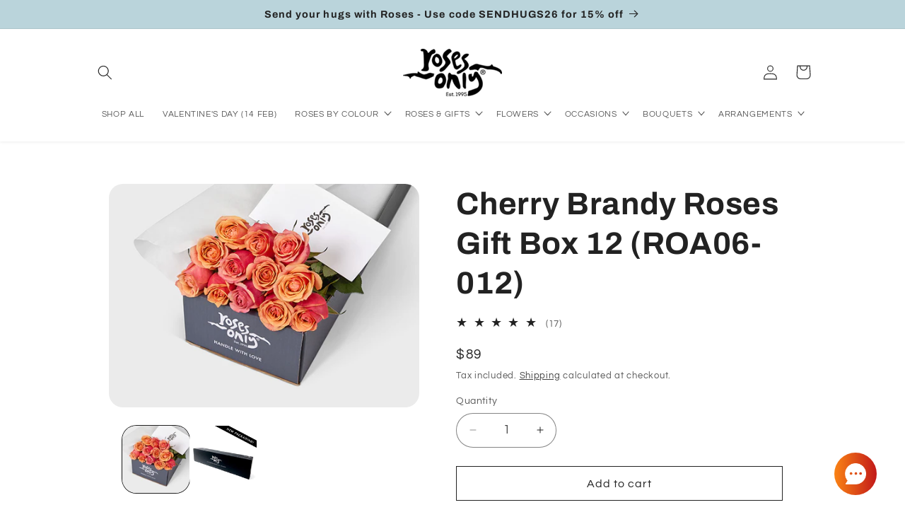

--- FILE ---
content_type: text/html; charset=utf-8
request_url: https://rosesonly.com.sg/collections/florist-east-coast/products/12-cherry-brandy-roses-long-stemmed-giftbox
body_size: 61161
content:
<!doctype html>
<html class="no-js" lang="en">
  <head>
    <!-- Schema --->
    
<script type="application/ld+json">
      {
        "@context": "https://schema.org",
        "@type": "Florist",
        "name": "Roses Only",
        "image": "https://rosesonly.com.sg/cdn/shop/files/logo_300x_349db95f-78e2-449a-8818-fef4aac0d6ec.png?v=1711352177&width=140",
        "url": "https://rosesonly.com.sg",
        "telephone": "+65 6256 1818",
        "address": {
          "@type": "PostalAddress",
          "streetAddress": "565 Thomson Rd",
          "addressLocality": "Singapore",
          "postalCode": "298184",
          "addressCountry": "SG"
        },
        "openingHoursSpecification": [
          {
            "@type": "OpeningHoursSpecification",
            "dayOfWeek": [
              "Monday",
              "Tuesday",
              "Wednesday",
              "Thursday",
              "Friday",
              "Saturday",
              "Sunday"
            ],
            "opens": "09:00",
            "closes": "19:00"
          }
        ],
        "sameAs": [
          "https://www.facebook.com/RosesOnlySingapore/",
          "https://www.instagram.com/rosesonlysg/"
        ]
      }
    </script>
    <meta charset="utf-8">
    <meta http-equiv="X-UA-Compatible" content="IE=edge">
    <meta name="viewport" content="width=device-width,initial-scale=1">
    <meta name="theme-color" content="">
    <link rel="canonical" href="https://rosesonly.com.sg/products/12-cherry-brandy-roses-long-stemmed-giftbox"><link rel="icon" type="image/png" href="//rosesonly.com.sg/cdn/shop/files/favicon_small_a86f69f7-1661-4200-a258-3b385c9b81ba.png?crop=center&height=32&v=1614307947&width=32"><link rel="preconnect" href="https://fonts.shopifycdn.com" crossorigin><title>
      12 Cherry Brandy Roses Gift Box | Roses Only SG
 &ndash; Roses Only Singapore</title>

    
      <meta name="description" content="12 beautiful long stemmed cherry brandy roses in the roses only signature gift box. Roses Only delivers the finest flowers throughout Singapore.">
    
     <meta name="google-site-verification" content="njj2qB1TNuzfMiVba7awL5XLbm-4hYp1lJ2lTvgXs50" />
  <meta name="google-site-verification" content="sUEXWcjx9iLZ-8NcP945T5JmzbZlQTsKjRiCgjEahec" />
    

<meta property="og:site_name" content="Roses Only Singapore">
<meta property="og:url" content="https://rosesonly.com.sg/products/12-cherry-brandy-roses-long-stemmed-giftbox">
<meta property="og:title" content="12 Cherry Brandy Roses Gift Box | Roses Only SG">
<meta property="og:type" content="product">
<meta property="og:description" content="12 beautiful long stemmed cherry brandy roses in the roses only signature gift box. Roses Only delivers the finest flowers throughout Singapore."><meta property="og:image" content="http://rosesonly.com.sg/cdn/shop/products/CherryBrandy_12.jpg?v=1667973966">
  <meta property="og:image:secure_url" content="https://rosesonly.com.sg/cdn/shop/products/CherryBrandy_12.jpg?v=1667973966">
  <meta property="og:image:width" content="605">
  <meta property="og:image:height" content="435"><meta property="og:price:amount" content="89">
  <meta property="og:price:currency" content="SGD"><meta name="twitter:card" content="summary_large_image">
<meta name="twitter:title" content="12 Cherry Brandy Roses Gift Box | Roses Only SG">
<meta name="twitter:description" content="12 beautiful long stemmed cherry brandy roses in the roses only signature gift box. Roses Only delivers the finest flowers throughout Singapore.">



    
    
    
    
    
    
    
    
    <script>
      window.pageType = "product";
      window.deliveryScheduleInfo = {
        timeslots: [
          
            {
              id: 151161307159,
              cutoff_time: "2024-05-26T08:00:00Z",
              day: "Sunday",
              time_from: "2024-05-26T01:00:00Z",
              time_to: "2024-05-26T05:00:00Z",
              process_days: 1,
              timeslot_label: "09:00 am - 01:00 pm"
            },
          
            {
              id: 151162388503,
              cutoff_time: "2024-05-26T15:59:00Z",
              day: "Sunday",
              time_from: "2024-05-26T06:00:00Z",
              time_to: "2024-05-26T10:00:00Z",
              process_days: 1,
              timeslot_label: "02:00 pm - 06:00 pm"
            },
          
            {
              id: 151160913943,
              cutoff_time: "2024-05-20T04:00:00Z",
              day: "Monday",
              time_from: "2024-05-20T01:00:00Z",
              time_to: "2024-05-20T05:00:00Z",
              process_days: 1,
              timeslot_label: "09:00 am - 01:00 pm"
            },
          
            {
              id: 151160520727,
              cutoff_time: "2024-05-20T04:00:00Z",
              day: "Monday",
              time_from: "2024-05-20T06:00:00Z",
              time_to: "2024-05-20T10:00:00Z",
              process_days: 0,
              timeslot_label: "02:00 pm - 06:00 pm"
            },
          
            {
              id: 151160487959,
              cutoff_time: "2024-05-20T09:00:00Z",
              day: "Monday",
              time_from: "2024-05-20T11:00:00Z",
              time_to: "2024-05-20T14:00:00Z",
              process_days: 0,
              timeslot_label: "07:00 pm - 10:00 pm"
            },
          
            {
              id: 151160651799,
              cutoff_time: "2024-05-28T04:00:00Z",
              day: "Tuesday",
              time_from: "2024-05-28T06:00:00Z",
              time_to: "2024-05-28T10:00:00Z",
              process_days: 0,
              timeslot_label: "02:00 pm - 06:00 pm"
            },
          
            {
              id: 151160750103,
              cutoff_time: "2024-05-28T09:00:00Z",
              day: "Tuesday",
              time_from: "2024-05-28T11:00:00Z",
              time_to: "2024-05-28T14:00:00Z",
              process_days: 0,
              timeslot_label: "07:00 pm - 10:00 pm"
            },
          
            {
              id: 151160684567,
              cutoff_time: "2024-05-22T09:00:00Z",
              day: "Wednesday",
              time_from: "2024-05-22T01:00:00Z",
              time_to: "2024-05-22T05:00:00Z",
              process_days: 1,
              timeslot_label: "09:00 am - 01:00 pm"
            },
          
            {
              id: 151160782871,
              cutoff_time: "2024-05-22T04:00:00Z",
              day: "Wednesday",
              time_from: "2024-05-22T06:00:00Z",
              time_to: "2024-05-22T10:00:00Z",
              process_days: 0,
              timeslot_label: "02:00 pm - 06:00 pm"
            },
          
            {
              id: 151160815639,
              cutoff_time: "2024-05-22T09:00:00Z",
              day: "Wednesday",
              time_from: "2024-05-22T11:00:00Z",
              time_to: "2024-05-22T14:00:00Z",
              process_days: 0,
              timeslot_label: "07:00 pm - 10:00 pm"
            },
          
            {
              id: 151160586263,
              cutoff_time: "2024-05-23T09:00:00Z",
              day: "Thursday",
              time_from: "2024-05-23T01:00:00Z",
              time_to: "2024-05-23T05:00:00Z",
              process_days: 1,
              timeslot_label: "09:00 am - 01:00 pm"
            },
          
            {
              id: 151160619031,
              cutoff_time: "2024-07-18T04:00:00Z",
              day: "Thursday",
              time_from: "2024-05-23T06:00:00Z",
              time_to: "2024-05-23T10:00:00Z",
              process_days: 0,
              timeslot_label: "02:00 pm - 06:00 pm"
            },
          
            {
              id: 151160848407,
              cutoff_time: "2024-07-18T09:00:00Z",
              day: "Thursday",
              time_from: "2024-05-23T11:00:00Z",
              time_to: "2024-05-23T14:00:00Z",
              process_days: 0,
              timeslot_label: "07:00 pm - 10:00 pm"
            },
          
            {
              id: 151160717335,
              cutoff_time: "2024-05-24T09:00:00Z",
              day: "Friday",
              time_from: "2024-05-24T01:00:00Z",
              time_to: "2024-05-24T05:00:00Z",
              process_days: 1,
              timeslot_label: "09:00 am - 01:00 pm"
            },
          
            {
              id: 151160946711,
              cutoff_time: "2024-05-24T04:00:00Z",
              day: "Friday",
              time_from: "2024-05-24T06:00:00Z",
              time_to: "2024-05-24T10:00:00Z",
              process_days: 0,
              timeslot_label: "02:00 pm - 06:00 pm"
            },
          
            {
              id: 151160881175,
              cutoff_time: "2024-05-24T08:30:00Z",
              day: "Friday",
              time_from: "2024-05-24T11:00:00Z",
              time_to: "2024-05-24T14:00:00Z",
              process_days: 0,
              timeslot_label: "07:00 pm - 10:00 pm"
            },
          
            {
              id: 151160979479,
              cutoff_time: "2024-05-25T09:00:00Z",
              day: "Saturday",
              time_from: "2024-05-25T01:00:00Z",
              time_to: "2024-05-25T05:00:00Z",
              process_days: 1,
              timeslot_label: "09:00 am - 01:00 pm"
            },
          
            {
              id: 151161012247,
              cutoff_time: "2024-05-18T02:00:00Z",
              day: "Saturday",
              time_from: "2024-05-18T06:00:00Z",
              time_to: "2024-05-18T10:00:00Z",
              process_days: 0,
              timeslot_label: "02:00 pm - 06:00 pm"
            },
          
            {
              id: 151160553495,
              cutoff_time: "2024-05-28T09:00:00Z",
              day: "Tuesday",
              time_from: "2024-05-28T01:00:00Z",
              time_to: "2024-05-28T05:00:00Z",
              process_days: 1,
              timeslot_label: "09:00 am - 01:00 pm"
            }
          
        ],
        timeSlotOverride: [
          
            {
              id: 151165599767,
              cutoff_time: "2025-12-24T08:00:00Z",
              time_from: "2025-12-25T01:00:00Z",
              time_to: "2025-12-25T10:00:00Z",
              process_days: 1,
              timeslot_label: "09:00 am - 06:00 pm"
            },
          
            {
              id: 151165632535,
              cutoff_time: "2025-12-31T08:00:00Z",
              time_from: "2026-01-01T01:00:00Z",
              time_to: "2026-01-01T10:00:00Z",
              process_days: 1,
              timeslot_label: "09:00 am - 06:00 pm"
            },
          
            {
              id: 151164551191,
              cutoff_time: "2026-02-05T09:00:00Z",
              time_from: "2026-02-06T01:00:00Z",
              time_to: "2026-02-06T10:00:00Z",
              process_days: 1,
              timeslot_label: "09:00 am - 06:00 pm"
            },
          
            {
              id: 194255945751,
              cutoff_time: "2026-02-06T09:00:00Z",
              time_from: "2026-02-06T11:00:00Z",
              time_to: "2026-02-06T15:00:00Z",
              process_days: 0,
              timeslot_label: "07:00 pm - 11:00 pm"
            },
          
            {
              id: 194255978519,
              cutoff_time: "2026-02-06T09:00:00Z",
              time_from: "2026-02-07T01:00:00Z",
              time_to: "2026-02-07T10:00:00Z",
              process_days: 1,
              timeslot_label: "09:00 am - 06:00 pm"
            },
          
            {
              id: 194256109591,
              cutoff_time: "2026-02-07T09:00:00Z",
              time_from: "2026-02-07T11:00:00Z",
              time_to: "2026-02-07T15:00:00Z",
              process_days: 0,
              timeslot_label: "07:00 pm - 11:00 pm"
            },
          
            {
              id: 194260140055,
              cutoff_time: "2026-02-07T09:00:00Z",
              time_from: "2026-02-08T01:00:00Z",
              time_to: "2026-02-08T09:00:00Z",
              process_days: 1,
              timeslot_label: "09:00 am - 05:00 pm"
            },
          
            {
              id: 194256863255,
              cutoff_time: "2026-02-14T09:00:00Z",
              time_from: "2026-02-15T01:00:00Z",
              time_to: "2026-02-15T10:00:00Z",
              process_days: 1,
              timeslot_label: "09:00 am - 06:00 pm"
            },
          
            {
              id: 194257256471,
              cutoff_time: "2026-02-15T09:00:00Z",
              time_from: "2026-02-16T01:00:00Z",
              time_to: "2026-02-16T10:00:00Z",
              process_days: 1,
              timeslot_label: "09:00 am - 06:00 pm"
            },
          
            {
              id: 194257387543,
              cutoff_time: "2026-02-19T04:00:00Z",
              time_from: "2026-02-19T06:00:00Z",
              time_to: "2026-02-19T10:00:00Z",
              process_days: 0,
              timeslot_label: "02:00 pm - 06:00 pm"
            },
          
            {
              id: 194257420311,
              cutoff_time: "2026-02-19T09:00:00Z",
              time_from: "2026-02-19T11:00:00Z",
              time_to: "2026-02-19T14:00:00Z",
              process_days: 0,
              timeslot_label: "07:00 pm - 10:00 pm"
            },
          
            {
              id: 194256306199,
              cutoff_time: "2026-02-08T09:00:00Z",
              time_from: "2026-02-09T01:00:00Z",
              time_to: "2026-02-08T22:00:00Z",
              process_days: 1,
              timeslot_label: "09:00 am - 06:00 am"
            },
          
            {
              id: 194256338967,
              cutoff_time: "2026-02-09T04:00:00Z",
              time_from: "2026-02-09T11:00:00Z",
              time_to: "2026-02-09T15:00:00Z",
              process_days: 0,
              timeslot_label: "07:00 pm - 11:00 pm"
            },
          
            {
              id: 194256371735,
              cutoff_time: "2026-02-09T09:00:00Z",
              time_from: "2026-02-10T01:00:00Z",
              time_to: "2026-02-10T10:00:00Z",
              process_days: 1,
              timeslot_label: "09:00 am - 06:00 pm"
            },
          
            {
              id: 194256470039,
              cutoff_time: "2026-02-10T04:00:00Z",
              time_from: "2026-02-10T11:00:00Z",
              time_to: "2026-02-10T15:00:00Z",
              process_days: 0,
              timeslot_label: "07:00 pm - 11:00 pm"
            },
          
            {
              id: 194256502807,
              cutoff_time: "2026-02-10T09:00:00Z",
              time_from: "2026-02-11T01:00:00Z",
              time_to: "2026-02-11T10:00:00Z",
              process_days: 1,
              timeslot_label: "09:00 am - 06:00 pm"
            },
          
            {
              id: 194256535575,
              cutoff_time: "2026-02-11T04:00:00Z",
              time_from: "2026-02-11T11:00:00Z",
              time_to: "2026-02-11T15:00:00Z",
              process_days: 0,
              timeslot_label: "07:00 pm - 11:00 pm"
            },
          
            {
              id: 194256601111,
              cutoff_time: "2026-02-11T09:00:00Z",
              time_from: "2026-02-12T01:00:00Z",
              time_to: "2026-02-12T10:00:00Z",
              process_days: 1,
              timeslot_label: "09:00 am - 06:00 pm"
            },
          
            {
              id: 194256568343,
              cutoff_time: "2026-02-12T04:00:00Z",
              time_from: "2026-02-12T11:00:00Z",
              time_to: "2026-02-12T15:00:00Z",
              process_days: 0,
              timeslot_label: "07:00 pm - 11:00 pm"
            },
          
            {
              id: 194256633879,
              cutoff_time: "2026-02-12T09:00:00Z",
              time_from: "2026-02-13T01:00:00Z",
              time_to: "2026-02-13T10:00:00Z",
              process_days: 1,
              timeslot_label: "09:00 am - 06:00 pm"
            },
          
            {
              id: 194256666647,
              cutoff_time: "2026-02-13T04:00:00Z",
              time_from: "2026-02-13T11:00:00Z",
              time_to: "2026-02-13T15:00:00Z",
              process_days: 0,
              timeslot_label: "07:00 pm - 11:00 pm"
            },
          
            {
              id: 194256732183,
              cutoff_time: "2026-02-13T09:00:00Z",
              time_from: "2026-02-14T01:00:00Z",
              time_to: "2026-02-14T10:00:00Z",
              process_days: 1,
              timeslot_label: "09:00 am - 06:00 pm"
            },
          
            {
              id: 194258206743,
              cutoff_time: "2026-02-14T02:30:00Z",
              time_from: "2026-02-14T06:00:00Z",
              time_to: "2026-02-14T10:00:00Z",
              process_days: 0,
              timeslot_label: "02:00 pm - 06:00 pm"
            },
          
            {
              id: 194256830487,
              cutoff_time: "2026-02-14T04:00:00Z",
              time_from: "2026-02-14T11:00:00Z",
              time_to: "2026-02-14T15:00:00Z",
              process_days: 0,
              timeslot_label: "07:00 pm - 11:00 pm"
            },
          
            {
              id: 194257485847,
              cutoff_time: "2026-05-08T09:00:00Z",
              time_from: "2026-05-09T01:00:00Z",
              time_to: "2026-05-09T10:00:00Z",
              process_days: 1,
              timeslot_label: "09:00 am - 06:00 pm"
            },
          
            {
              id: 194257518615,
              cutoff_time: "2026-05-09T09:00:00Z",
              time_from: "2026-05-09T11:00:00Z",
              time_to: "2026-05-09T15:00:00Z",
              process_days: 0,
              timeslot_label: "07:00 pm - 11:00 pm"
            },
          
            {
              id: 194257616919,
              cutoff_time: "2026-05-09T09:00:00Z",
              time_from: "2026-05-10T01:00:00Z",
              time_to: "2026-05-10T10:00:00Z",
              process_days: 1,
              timeslot_label: "09:00 am - 06:00 pm"
            },
          
            {
              id: 194258108439,
              cutoff_time: "2026-05-10T02:30:00Z",
              time_from: "2026-05-10T06:00:00Z",
              time_to: "2026-05-10T10:00:00Z",
              process_days: 0,
              timeslot_label: "02:00 pm - 06:00 pm"
            },
          
            {
              id: 194258042903,
              cutoff_time: "2026-05-10T09:00:00Z",
              time_from: "2026-05-10T11:00:00Z",
              time_to: "2026-05-10T15:00:00Z",
              process_days: 0,
              timeslot_label: "07:00 pm - 11:00 pm"
            },
          
            {
              id: 194258239511,
              cutoff_time: "2026-03-20T08:00:00Z",
              time_from: "2026-03-21T01:00:00Z",
              time_to: "2026-03-21T10:00:00Z",
              process_days: 1,
              timeslot_label: "09:00 am - 06:00 pm"
            },
          
            {
              id: 194258403351,
              cutoff_time: "2026-04-02T08:00:00Z",
              time_from: "2026-04-03T01:00:00Z",
              time_to: "2026-04-03T10:00:00Z",
              process_days: 1,
              timeslot_label: "09:00 am - 06:00 pm"
            },
          
            {
              id: 194258599959,
              cutoff_time: "2026-05-30T08:00:00Z",
              time_from: "2026-05-31T01:00:00Z",
              time_to: "2026-05-31T10:00:00Z",
              process_days: 1,
              timeslot_label: "09:00 am - 06:00 pm"
            },
          
            {
              id: 194258632727,
              cutoff_time: "2026-04-30T08:00:00Z",
              time_from: "2026-05-01T01:00:00Z",
              time_to: "2026-05-01T10:00:00Z",
              process_days: 1,
              timeslot_label: "09:00 am - 06:00 pm"
            },
          
            {
              id: 194258796567,
              cutoff_time: "2026-05-26T08:00:00Z",
              time_from: "2026-05-27T01:00:00Z",
              time_to: "2026-05-27T10:00:00Z",
              process_days: 1,
              timeslot_label: "09:00 am - 06:00 pm"
            },
          
            {
              id: 194258993175,
              cutoff_time: "2026-08-08T08:00:00Z",
              time_from: "2026-08-09T01:00:00Z",
              time_to: "2026-08-09T10:00:00Z",
              process_days: 1,
              timeslot_label: "09:00 am - 06:00 pm"
            },
          
            {
              id: 194259320855,
              cutoff_time: "2026-11-07T08:00:00Z",
              time_from: "2026-11-08T01:00:00Z",
              time_to: "2026-11-08T10:00:00Z",
              process_days: 1,
              timeslot_label: "09:00 am - 06:00 pm"
            },
          
            {
              id: 194259353623,
              cutoff_time: "2026-12-24T08:00:00Z",
              time_from: "2026-12-25T01:00:00Z",
              time_to: "2026-12-25T10:00:00Z",
              process_days: 1,
              timeslot_label: "09:00 am - 06:00 pm"
            }
          
        ],
        dateExclusions: ["2027-02-06","2026-02-17","2026-02-18","2027-02-07","2026-02-15","2026-02-16"],
        earliestDeliveryDate: null,
        noSlotsAvailableText: "No slots available",
        timeSlotOverrideGlobal: [
          
            {
              id: 151165599767,
              cutoff_time: "2025-12-24T08:00:00Z",
              time_from: "2025-12-25T01:00:00Z",
              time_to: "2025-12-25T10:00:00Z",
              process_days: 1,
              timeslot_label: "09:00 am - 06:00 pm"
            },
          
            {
              id: 151165632535,
              cutoff_time: "2025-12-31T08:00:00Z",
              time_from: "2026-01-01T01:00:00Z",
              time_to: "2026-01-01T10:00:00Z",
              process_days: 1,
              timeslot_label: "09:00 am - 06:00 pm"
            },
          
            {
              id: 151164551191,
              cutoff_time: "2026-02-05T09:00:00Z",
              time_from: "2026-02-06T01:00:00Z",
              time_to: "2026-02-06T10:00:00Z",
              process_days: 1,
              timeslot_label: "09:00 am - 06:00 pm"
            },
          
            {
              id: 194255945751,
              cutoff_time: "2026-02-06T09:00:00Z",
              time_from: "2026-02-06T11:00:00Z",
              time_to: "2026-02-06T15:00:00Z",
              process_days: 0,
              timeslot_label: "07:00 pm - 11:00 pm"
            },
          
            {
              id: 194255978519,
              cutoff_time: "2026-02-06T09:00:00Z",
              time_from: "2026-02-07T01:00:00Z",
              time_to: "2026-02-07T10:00:00Z",
              process_days: 1,
              timeslot_label: "09:00 am - 06:00 pm"
            },
          
            {
              id: 194256109591,
              cutoff_time: "2026-02-07T09:00:00Z",
              time_from: "2026-02-07T11:00:00Z",
              time_to: "2026-02-07T15:00:00Z",
              process_days: 0,
              timeslot_label: "07:00 pm - 11:00 pm"
            },
          
            {
              id: 194260140055,
              cutoff_time: "2026-02-07T09:00:00Z",
              time_from: "2026-02-08T01:00:00Z",
              time_to: "2026-02-08T09:00:00Z",
              process_days: 1,
              timeslot_label: "09:00 am - 05:00 pm"
            },
          
            {
              id: 194256863255,
              cutoff_time: "2026-02-14T09:00:00Z",
              time_from: "2026-02-15T01:00:00Z",
              time_to: "2026-02-15T10:00:00Z",
              process_days: 1,
              timeslot_label: "09:00 am - 06:00 pm"
            },
          
            {
              id: 194257256471,
              cutoff_time: "2026-02-15T09:00:00Z",
              time_from: "2026-02-16T01:00:00Z",
              time_to: "2026-02-16T10:00:00Z",
              process_days: 1,
              timeslot_label: "09:00 am - 06:00 pm"
            },
          
            {
              id: 194257387543,
              cutoff_time: "2026-02-19T04:00:00Z",
              time_from: "2026-02-19T06:00:00Z",
              time_to: "2026-02-19T10:00:00Z",
              process_days: 0,
              timeslot_label: "02:00 pm - 06:00 pm"
            },
          
            {
              id: 194257420311,
              cutoff_time: "2026-02-19T09:00:00Z",
              time_from: "2026-02-19T11:00:00Z",
              time_to: "2026-02-19T14:00:00Z",
              process_days: 0,
              timeslot_label: "07:00 pm - 10:00 pm"
            },
          
            {
              id: 194256306199,
              cutoff_time: "2026-02-08T09:00:00Z",
              time_from: "2026-02-09T01:00:00Z",
              time_to: "2026-02-08T22:00:00Z",
              process_days: 1,
              timeslot_label: "09:00 am - 06:00 am"
            },
          
            {
              id: 194256338967,
              cutoff_time: "2026-02-09T04:00:00Z",
              time_from: "2026-02-09T11:00:00Z",
              time_to: "2026-02-09T15:00:00Z",
              process_days: 0,
              timeslot_label: "07:00 pm - 11:00 pm"
            },
          
            {
              id: 194256371735,
              cutoff_time: "2026-02-09T09:00:00Z",
              time_from: "2026-02-10T01:00:00Z",
              time_to: "2026-02-10T10:00:00Z",
              process_days: 1,
              timeslot_label: "09:00 am - 06:00 pm"
            },
          
            {
              id: 194256470039,
              cutoff_time: "2026-02-10T04:00:00Z",
              time_from: "2026-02-10T11:00:00Z",
              time_to: "2026-02-10T15:00:00Z",
              process_days: 0,
              timeslot_label: "07:00 pm - 11:00 pm"
            },
          
            {
              id: 194256502807,
              cutoff_time: "2026-02-10T09:00:00Z",
              time_from: "2026-02-11T01:00:00Z",
              time_to: "2026-02-11T10:00:00Z",
              process_days: 1,
              timeslot_label: "09:00 am - 06:00 pm"
            },
          
            {
              id: 194256535575,
              cutoff_time: "2026-02-11T04:00:00Z",
              time_from: "2026-02-11T11:00:00Z",
              time_to: "2026-02-11T15:00:00Z",
              process_days: 0,
              timeslot_label: "07:00 pm - 11:00 pm"
            },
          
            {
              id: 194256601111,
              cutoff_time: "2026-02-11T09:00:00Z",
              time_from: "2026-02-12T01:00:00Z",
              time_to: "2026-02-12T10:00:00Z",
              process_days: 1,
              timeslot_label: "09:00 am - 06:00 pm"
            },
          
            {
              id: 194256568343,
              cutoff_time: "2026-02-12T04:00:00Z",
              time_from: "2026-02-12T11:00:00Z",
              time_to: "2026-02-12T15:00:00Z",
              process_days: 0,
              timeslot_label: "07:00 pm - 11:00 pm"
            },
          
            {
              id: 194256633879,
              cutoff_time: "2026-02-12T09:00:00Z",
              time_from: "2026-02-13T01:00:00Z",
              time_to: "2026-02-13T10:00:00Z",
              process_days: 1,
              timeslot_label: "09:00 am - 06:00 pm"
            },
          
            {
              id: 194256666647,
              cutoff_time: "2026-02-13T04:00:00Z",
              time_from: "2026-02-13T11:00:00Z",
              time_to: "2026-02-13T15:00:00Z",
              process_days: 0,
              timeslot_label: "07:00 pm - 11:00 pm"
            },
          
            {
              id: 194256732183,
              cutoff_time: "2026-02-13T09:00:00Z",
              time_from: "2026-02-14T01:00:00Z",
              time_to: "2026-02-14T10:00:00Z",
              process_days: 1,
              timeslot_label: "09:00 am - 06:00 pm"
            },
          
            {
              id: 194258206743,
              cutoff_time: "2026-02-14T02:30:00Z",
              time_from: "2026-02-14T06:00:00Z",
              time_to: "2026-02-14T10:00:00Z",
              process_days: 0,
              timeslot_label: "02:00 pm - 06:00 pm"
            },
          
            {
              id: 194256830487,
              cutoff_time: "2026-02-14T04:00:00Z",
              time_from: "2026-02-14T11:00:00Z",
              time_to: "2026-02-14T15:00:00Z",
              process_days: 0,
              timeslot_label: "07:00 pm - 11:00 pm"
            },
          
            {
              id: 194257485847,
              cutoff_time: "2026-05-08T09:00:00Z",
              time_from: "2026-05-09T01:00:00Z",
              time_to: "2026-05-09T10:00:00Z",
              process_days: 1,
              timeslot_label: "09:00 am - 06:00 pm"
            },
          
            {
              id: 194257518615,
              cutoff_time: "2026-05-09T09:00:00Z",
              time_from: "2026-05-09T11:00:00Z",
              time_to: "2026-05-09T15:00:00Z",
              process_days: 0,
              timeslot_label: "07:00 pm - 11:00 pm"
            },
          
            {
              id: 194257616919,
              cutoff_time: "2026-05-09T09:00:00Z",
              time_from: "2026-05-10T01:00:00Z",
              time_to: "2026-05-10T10:00:00Z",
              process_days: 1,
              timeslot_label: "09:00 am - 06:00 pm"
            },
          
            {
              id: 194258108439,
              cutoff_time: "2026-05-10T02:30:00Z",
              time_from: "2026-05-10T06:00:00Z",
              time_to: "2026-05-10T10:00:00Z",
              process_days: 0,
              timeslot_label: "02:00 pm - 06:00 pm"
            },
          
            {
              id: 194258042903,
              cutoff_time: "2026-05-10T09:00:00Z",
              time_from: "2026-05-10T11:00:00Z",
              time_to: "2026-05-10T15:00:00Z",
              process_days: 0,
              timeslot_label: "07:00 pm - 11:00 pm"
            },
          
            {
              id: 194258239511,
              cutoff_time: "2026-03-20T08:00:00Z",
              time_from: "2026-03-21T01:00:00Z",
              time_to: "2026-03-21T10:00:00Z",
              process_days: 1,
              timeslot_label: "09:00 am - 06:00 pm"
            },
          
            {
              id: 194258403351,
              cutoff_time: "2026-04-02T08:00:00Z",
              time_from: "2026-04-03T01:00:00Z",
              time_to: "2026-04-03T10:00:00Z",
              process_days: 1,
              timeslot_label: "09:00 am - 06:00 pm"
            },
          
            {
              id: 194258599959,
              cutoff_time: "2026-05-30T08:00:00Z",
              time_from: "2026-05-31T01:00:00Z",
              time_to: "2026-05-31T10:00:00Z",
              process_days: 1,
              timeslot_label: "09:00 am - 06:00 pm"
            },
          
            {
              id: 194258632727,
              cutoff_time: "2026-04-30T08:00:00Z",
              time_from: "2026-05-01T01:00:00Z",
              time_to: "2026-05-01T10:00:00Z",
              process_days: 1,
              timeslot_label: "09:00 am - 06:00 pm"
            },
          
            {
              id: 194258796567,
              cutoff_time: "2026-05-26T08:00:00Z",
              time_from: "2026-05-27T01:00:00Z",
              time_to: "2026-05-27T10:00:00Z",
              process_days: 1,
              timeslot_label: "09:00 am - 06:00 pm"
            },
          
            {
              id: 194258993175,
              cutoff_time: "2026-08-08T08:00:00Z",
              time_from: "2026-08-09T01:00:00Z",
              time_to: "2026-08-09T10:00:00Z",
              process_days: 1,
              timeslot_label: "09:00 am - 06:00 pm"
            },
          
            {
              id: 194259320855,
              cutoff_time: "2026-11-07T08:00:00Z",
              time_from: "2026-11-08T01:00:00Z",
              time_to: "2026-11-08T10:00:00Z",
              process_days: 1,
              timeslot_label: "09:00 am - 06:00 pm"
            },
          
            {
              id: 194259353623,
              cutoff_time: "2026-12-24T08:00:00Z",
              time_from: "2026-12-25T01:00:00Z",
              time_to: "2026-12-25T10:00:00Z",
              process_days: 1,
              timeslot_label: "09:00 am - 06:00 pm"
            }
          
        ],
      };
      window.cartInfo = {
        items: [],
        attributes: {}
      };
    </script>
    <link href="//rosesonly.com.sg/cdn/shop/t/139/assets/pikaday.css?v=52308973206664269691764661042" rel="stylesheet" type="text/css" media="all" />
    <link href="//rosesonly.com.sg/cdn/shop/t/139/assets/delivery-schedule.css?v=103073064180135484911764662128" rel="stylesheet" type="text/css" media="all" />
    <script src="//rosesonly.com.sg/cdn/shop/t/139/assets/pikaday.js?v=166267873138398996451764661042" defer="defer"></script>
    <script src="//rosesonly.com.sg/cdn/shop/t/139/assets/delivery-schedules.js?v=163334236961806983421764667246" defer="defer"></script>
    <script src="//rosesonly.com.sg/cdn/shop/t/139/assets/klaviyo.js?v=92055076065388518001764661042" defer="defer"></script>
    <script src="//rosesonly.com.sg/cdn/shop/t/139/assets/constants.js?v=58251544750838685771764661042" defer="defer"></script>
    <script src="//rosesonly.com.sg/cdn/shop/t/139/assets/pubsub.js?v=158357773527763999511764661042" defer="defer"></script>
    <script src="//rosesonly.com.sg/cdn/shop/t/139/assets/global.js?v=106116626045777747121764661042" defer="defer"></script><script src="//rosesonly.com.sg/cdn/shop/t/139/assets/animations.js?v=88693664871331136111764661042" defer="defer"></script><script>window.performance && window.performance.mark && window.performance.mark('shopify.content_for_header.start');</script><meta name="google-site-verification" content="1mKG-iuZ7ksj68Gj27BKzSJHyMF-1rdgJJDQW-QmTyw">
<meta name="google-site-verification" content="NbKoGPtO_qvwesyw493pWbuo_u-jLk5LY_y7QWI0HHI">
<meta name="facebook-domain-verification" content="amerh3dlsrjft5pbfvbu7x49dlb069">
<meta name="facebook-domain-verification" content="6nkpkjoq7ttbhir77fn4wj0bhktp14">
<meta id="shopify-digital-wallet" name="shopify-digital-wallet" content="/15437379/digital_wallets/dialog">
<link rel="alternate" type="application/json+oembed" href="https://rosesonly.com.sg/products/12-cherry-brandy-roses-long-stemmed-giftbox.oembed">
<script async="async" src="/checkouts/internal/preloads.js?locale=en-SG"></script>
<script id="shopify-features" type="application/json">{"accessToken":"9d92e17a7d89425c1ed5838c8693e878","betas":["rich-media-storefront-analytics"],"domain":"rosesonly.com.sg","predictiveSearch":true,"shopId":15437379,"locale":"en"}</script>
<script>var Shopify = Shopify || {};
Shopify.shop = "ro-sg.myshopify.com";
Shopify.locale = "en";
Shopify.currency = {"active":"SGD","rate":"1.0"};
Shopify.country = "SG";
Shopify.theme = {"name":"Roses Only SG | Dec 2 [Earliest Delivery]","id":170984144919,"schema_name":"Refresh","schema_version":"13.0.1","theme_store_id":1567,"role":"main"};
Shopify.theme.handle = "null";
Shopify.theme.style = {"id":null,"handle":null};
Shopify.cdnHost = "rosesonly.com.sg/cdn";
Shopify.routes = Shopify.routes || {};
Shopify.routes.root = "/";</script>
<script type="module">!function(o){(o.Shopify=o.Shopify||{}).modules=!0}(window);</script>
<script>!function(o){function n(){var o=[];function n(){o.push(Array.prototype.slice.apply(arguments))}return n.q=o,n}var t=o.Shopify=o.Shopify||{};t.loadFeatures=n(),t.autoloadFeatures=n()}(window);</script>
<script id="shop-js-analytics" type="application/json">{"pageType":"product"}</script>
<script defer="defer" async type="module" src="//rosesonly.com.sg/cdn/shopifycloud/shop-js/modules/v2/client.init-shop-cart-sync_BT-GjEfc.en.esm.js"></script>
<script defer="defer" async type="module" src="//rosesonly.com.sg/cdn/shopifycloud/shop-js/modules/v2/chunk.common_D58fp_Oc.esm.js"></script>
<script defer="defer" async type="module" src="//rosesonly.com.sg/cdn/shopifycloud/shop-js/modules/v2/chunk.modal_xMitdFEc.esm.js"></script>
<script type="module">
  await import("//rosesonly.com.sg/cdn/shopifycloud/shop-js/modules/v2/client.init-shop-cart-sync_BT-GjEfc.en.esm.js");
await import("//rosesonly.com.sg/cdn/shopifycloud/shop-js/modules/v2/chunk.common_D58fp_Oc.esm.js");
await import("//rosesonly.com.sg/cdn/shopifycloud/shop-js/modules/v2/chunk.modal_xMitdFEc.esm.js");

  window.Shopify.SignInWithShop?.initShopCartSync?.({"fedCMEnabled":true,"windoidEnabled":true});

</script>
<script>(function() {
  var isLoaded = false;
  function asyncLoad() {
    if (isLoaded) return;
    isLoaded = true;
    var urls = ["https:\/\/d3hw6dc1ow8pp2.cloudfront.net\/reviewsWidget.min.js?shop=ro-sg.myshopify.com"];
    for (var i = 0; i < urls.length; i++) {
      var s = document.createElement('script');
      s.type = 'text/javascript';
      s.async = true;
      s.src = urls[i];
      var x = document.getElementsByTagName('script')[0];
      x.parentNode.insertBefore(s, x);
    }
  };
  if(window.attachEvent) {
    window.attachEvent('onload', asyncLoad);
  } else {
    window.addEventListener('load', asyncLoad, false);
  }
})();</script>
<script id="__st">var __st={"a":15437379,"offset":28800,"reqid":"eb232eea-be25-4180-862c-9f74f9126f9f-1769153909","pageurl":"rosesonly.com.sg\/collections\/florist-east-coast\/products\/12-cherry-brandy-roses-long-stemmed-giftbox","u":"f4b2be4e6631","p":"product","rtyp":"product","rid":8006159688};</script>
<script>window.ShopifyPaypalV4VisibilityTracking = true;</script>
<script id="captcha-bootstrap">!function(){'use strict';const t='contact',e='account',n='new_comment',o=[[t,t],['blogs',n],['comments',n],[t,'customer']],c=[[e,'customer_login'],[e,'guest_login'],[e,'recover_customer_password'],[e,'create_customer']],r=t=>t.map((([t,e])=>`form[action*='/${t}']:not([data-nocaptcha='true']) input[name='form_type'][value='${e}']`)).join(','),a=t=>()=>t?[...document.querySelectorAll(t)].map((t=>t.form)):[];function s(){const t=[...o],e=r(t);return a(e)}const i='password',u='form_key',d=['recaptcha-v3-token','g-recaptcha-response','h-captcha-response',i],f=()=>{try{return window.sessionStorage}catch{return}},m='__shopify_v',_=t=>t.elements[u];function p(t,e,n=!1){try{const o=window.sessionStorage,c=JSON.parse(o.getItem(e)),{data:r}=function(t){const{data:e,action:n}=t;return t[m]||n?{data:e,action:n}:{data:t,action:n}}(c);for(const[e,n]of Object.entries(r))t.elements[e]&&(t.elements[e].value=n);n&&o.removeItem(e)}catch(o){console.error('form repopulation failed',{error:o})}}const l='form_type',E='cptcha';function T(t){t.dataset[E]=!0}const w=window,h=w.document,L='Shopify',v='ce_forms',y='captcha';let A=!1;((t,e)=>{const n=(g='f06e6c50-85a8-45c8-87d0-21a2b65856fe',I='https://cdn.shopify.com/shopifycloud/storefront-forms-hcaptcha/ce_storefront_forms_captcha_hcaptcha.v1.5.2.iife.js',D={infoText:'Protected by hCaptcha',privacyText:'Privacy',termsText:'Terms'},(t,e,n)=>{const o=w[L][v],c=o.bindForm;if(c)return c(t,g,e,D).then(n);var r;o.q.push([[t,g,e,D],n]),r=I,A||(h.body.append(Object.assign(h.createElement('script'),{id:'captcha-provider',async:!0,src:r})),A=!0)});var g,I,D;w[L]=w[L]||{},w[L][v]=w[L][v]||{},w[L][v].q=[],w[L][y]=w[L][y]||{},w[L][y].protect=function(t,e){n(t,void 0,e),T(t)},Object.freeze(w[L][y]),function(t,e,n,w,h,L){const[v,y,A,g]=function(t,e,n){const i=e?o:[],u=t?c:[],d=[...i,...u],f=r(d),m=r(i),_=r(d.filter((([t,e])=>n.includes(e))));return[a(f),a(m),a(_),s()]}(w,h,L),I=t=>{const e=t.target;return e instanceof HTMLFormElement?e:e&&e.form},D=t=>v().includes(t);t.addEventListener('submit',(t=>{const e=I(t);if(!e)return;const n=D(e)&&!e.dataset.hcaptchaBound&&!e.dataset.recaptchaBound,o=_(e),c=g().includes(e)&&(!o||!o.value);(n||c)&&t.preventDefault(),c&&!n&&(function(t){try{if(!f())return;!function(t){const e=f();if(!e)return;const n=_(t);if(!n)return;const o=n.value;o&&e.removeItem(o)}(t);const e=Array.from(Array(32),(()=>Math.random().toString(36)[2])).join('');!function(t,e){_(t)||t.append(Object.assign(document.createElement('input'),{type:'hidden',name:u})),t.elements[u].value=e}(t,e),function(t,e){const n=f();if(!n)return;const o=[...t.querySelectorAll(`input[type='${i}']`)].map((({name:t})=>t)),c=[...d,...o],r={};for(const[a,s]of new FormData(t).entries())c.includes(a)||(r[a]=s);n.setItem(e,JSON.stringify({[m]:1,action:t.action,data:r}))}(t,e)}catch(e){console.error('failed to persist form',e)}}(e),e.submit())}));const S=(t,e)=>{t&&!t.dataset[E]&&(n(t,e.some((e=>e===t))),T(t))};for(const o of['focusin','change'])t.addEventListener(o,(t=>{const e=I(t);D(e)&&S(e,y())}));const B=e.get('form_key'),M=e.get(l),P=B&&M;t.addEventListener('DOMContentLoaded',(()=>{const t=y();if(P)for(const e of t)e.elements[l].value===M&&p(e,B);[...new Set([...A(),...v().filter((t=>'true'===t.dataset.shopifyCaptcha))])].forEach((e=>S(e,t)))}))}(h,new URLSearchParams(w.location.search),n,t,e,['guest_login'])})(!0,!0)}();</script>
<script integrity="sha256-4kQ18oKyAcykRKYeNunJcIwy7WH5gtpwJnB7kiuLZ1E=" data-source-attribution="shopify.loadfeatures" defer="defer" src="//rosesonly.com.sg/cdn/shopifycloud/storefront/assets/storefront/load_feature-a0a9edcb.js" crossorigin="anonymous"></script>
<script data-source-attribution="shopify.dynamic_checkout.dynamic.init">var Shopify=Shopify||{};Shopify.PaymentButton=Shopify.PaymentButton||{isStorefrontPortableWallets:!0,init:function(){window.Shopify.PaymentButton.init=function(){};var t=document.createElement("script");t.src="https://rosesonly.com.sg/cdn/shopifycloud/portable-wallets/latest/portable-wallets.en.js",t.type="module",document.head.appendChild(t)}};
</script>
<script data-source-attribution="shopify.dynamic_checkout.buyer_consent">
  function portableWalletsHideBuyerConsent(e){var t=document.getElementById("shopify-buyer-consent"),n=document.getElementById("shopify-subscription-policy-button");t&&n&&(t.classList.add("hidden"),t.setAttribute("aria-hidden","true"),n.removeEventListener("click",e))}function portableWalletsShowBuyerConsent(e){var t=document.getElementById("shopify-buyer-consent"),n=document.getElementById("shopify-subscription-policy-button");t&&n&&(t.classList.remove("hidden"),t.removeAttribute("aria-hidden"),n.addEventListener("click",e))}window.Shopify?.PaymentButton&&(window.Shopify.PaymentButton.hideBuyerConsent=portableWalletsHideBuyerConsent,window.Shopify.PaymentButton.showBuyerConsent=portableWalletsShowBuyerConsent);
</script>
<script>
  function portableWalletsCleanup(e){e&&e.src&&console.error("Failed to load portable wallets script "+e.src);var t=document.querySelectorAll("shopify-accelerated-checkout .shopify-payment-button__skeleton, shopify-accelerated-checkout-cart .wallet-cart-button__skeleton"),e=document.getElementById("shopify-buyer-consent");for(let e=0;e<t.length;e++)t[e].remove();e&&e.remove()}function portableWalletsNotLoadedAsModule(e){e instanceof ErrorEvent&&"string"==typeof e.message&&e.message.includes("import.meta")&&"string"==typeof e.filename&&e.filename.includes("portable-wallets")&&(window.removeEventListener("error",portableWalletsNotLoadedAsModule),window.Shopify.PaymentButton.failedToLoad=e,"loading"===document.readyState?document.addEventListener("DOMContentLoaded",window.Shopify.PaymentButton.init):window.Shopify.PaymentButton.init())}window.addEventListener("error",portableWalletsNotLoadedAsModule);
</script>

<script type="module" src="https://rosesonly.com.sg/cdn/shopifycloud/portable-wallets/latest/portable-wallets.en.js" onError="portableWalletsCleanup(this)" crossorigin="anonymous"></script>
<script nomodule>
  document.addEventListener("DOMContentLoaded", portableWalletsCleanup);
</script>

<link id="shopify-accelerated-checkout-styles" rel="stylesheet" media="screen" href="https://rosesonly.com.sg/cdn/shopifycloud/portable-wallets/latest/accelerated-checkout-backwards-compat.css" crossorigin="anonymous">
<style id="shopify-accelerated-checkout-cart">
        #shopify-buyer-consent {
  margin-top: 1em;
  display: inline-block;
  width: 100%;
}

#shopify-buyer-consent.hidden {
  display: none;
}

#shopify-subscription-policy-button {
  background: none;
  border: none;
  padding: 0;
  text-decoration: underline;
  font-size: inherit;
  cursor: pointer;
}

#shopify-subscription-policy-button::before {
  box-shadow: none;
}

      </style>
<link rel="stylesheet" media="screen" href="//rosesonly.com.sg/cdn/shop/t/139/compiled_assets/styles.css?v=27609">
<script id="sections-script" data-sections="header" defer="defer" src="//rosesonly.com.sg/cdn/shop/t/139/compiled_assets/scripts.js?v=27609"></script>
<script>window.performance && window.performance.mark && window.performance.mark('shopify.content_for_header.end');</script>


    <style data-shopify>
      @font-face {
  font-family: Questrial;
  font-weight: 400;
  font-style: normal;
  font-display: swap;
  src: url("//rosesonly.com.sg/cdn/fonts/questrial/questrial_n4.66abac5d8209a647b4bf8089b0451928ef144c07.woff2") format("woff2"),
       url("//rosesonly.com.sg/cdn/fonts/questrial/questrial_n4.e86c53e77682db9bf4b0ee2dd71f214dc16adda4.woff") format("woff");
}

      
      
      
      @font-face {
  font-family: Archivo;
  font-weight: 700;
  font-style: normal;
  font-display: swap;
  src: url("//rosesonly.com.sg/cdn/fonts/archivo/archivo_n7.651b020b3543640c100112be6f1c1b8e816c7f13.woff2") format("woff2"),
       url("//rosesonly.com.sg/cdn/fonts/archivo/archivo_n7.7e9106d320e6594976a7dcb57957f3e712e83c96.woff") format("woff");
}


      
        :root,
        .color-scheme-1 {
          --color-background: 255,255,255;
        
          --gradient-background: #ffffff;
        

        

        --color-foreground: 0,0,0;
        --color-background-contrast: 191,191,191;
        --color-shadow: 0,0,0;
        --color-button: 51,89,66;
        --color-button-text: 239,240,245;
        --color-secondary-button: 255,255,255;
        --color-secondary-button-text: 0,0,0;
        --color-link: 0,0,0;
        --color-badge-foreground: 0,0,0;
        --color-badge-background: 255,255,255;
        --color-badge-border: 0,0,0;
        --payment-terms-background-color: rgb(255 255 255);
      }
      
        
        .color-scheme-2 {
          --color-background: 255,255,255;
        
          --gradient-background: #ffffff;
        

        

        --color-foreground: 34,34,34;
        --color-background-contrast: 191,191,191;
        --color-shadow: 34,34,34;
        --color-button: 34,34,34;
        --color-button-text: 255,255,255;
        --color-secondary-button: 255,255,255;
        --color-secondary-button-text: 34,34,34;
        --color-link: 34,34,34;
        --color-badge-foreground: 34,34,34;
        --color-badge-background: 255,255,255;
        --color-badge-border: 34,34,34;
        --payment-terms-background-color: rgb(255 255 255);
      }
      
        
        .color-scheme-3 {
          --color-background: 186,212,219;
        
          --gradient-background: #bad4db;
        

        

        --color-foreground: 34,34,34;
        --color-background-contrast: 102,160,175;
        --color-shadow: 34,34,34;
        --color-button: 255,255,255;
        --color-button-text: 34,34,34;
        --color-secondary-button: 186,212,219;
        --color-secondary-button-text: 255,255,255;
        --color-link: 255,255,255;
        --color-badge-foreground: 34,34,34;
        --color-badge-background: 186,212,219;
        --color-badge-border: 34,34,34;
        --payment-terms-background-color: rgb(186 212 219);
      }
      
        
        .color-scheme-4 {
          --color-background: 183,162,61;
        
          --gradient-background: #b7a23d;
        

        

        --color-foreground: 255,255,255;
        --color-background-contrast: 87,77,29;
        --color-shadow: 34,34,34;
        --color-button: 183,162,61;
        --color-button-text: 34,34,34;
        --color-secondary-button: 183,162,61;
        --color-secondary-button-text: 255,255,255;
        --color-link: 255,255,255;
        --color-badge-foreground: 255,255,255;
        --color-badge-background: 183,162,61;
        --color-badge-border: 255,255,255;
        --payment-terms-background-color: rgb(183 162 61);
      }
      
        
        .color-scheme-5 {
          --color-background: 153,43,39;
        
          --gradient-background: #992b27;
        

        

        --color-foreground: 255,255,255;
        --color-background-contrast: 51,14,13;
        --color-shadow: 14,27,77;
        --color-button: 255,255,255;
        --color-button-text: 153,43,39;
        --color-secondary-button: 153,43,39;
        --color-secondary-button-text: 255,255,255;
        --color-link: 255,255,255;
        --color-badge-foreground: 255,255,255;
        --color-badge-background: 153,43,39;
        --color-badge-border: 255,255,255;
        --payment-terms-background-color: rgb(153 43 39);
      }
      

      body, .color-scheme-1, .color-scheme-2, .color-scheme-3, .color-scheme-4, .color-scheme-5 {
        color: rgba(var(--color-foreground), 0.75);
        background-color: rgb(var(--color-background));
      }

      :root {
        --font-body-family: Questrial, sans-serif;
        --font-body-style: normal;
        --font-body-weight: 400;
        --font-body-weight-bold: 700;

        --font-heading-family: Archivo, sans-serif;
        --font-heading-style: normal;
        --font-heading-weight: 700;

        --font-body-scale: 1.05;
        --font-heading-scale: 1.0476190476190477;

        --media-padding: px;
        --media-border-opacity: 0.1;
        --media-border-width: 0px;
        --media-radius: 20px;
        --media-shadow-opacity: 0.0;
        --media-shadow-horizontal-offset: 0px;
        --media-shadow-vertical-offset: 4px;
        --media-shadow-blur-radius: 5px;
        --media-shadow-visible: 0;

        --page-width: 100rem;
        --page-width-margin: 0rem;

        --product-card-image-padding: 1.6rem;
        --product-card-corner-radius: 0.0rem;
        --product-card-text-alignment: left;
        --product-card-border-width: 0.1rem;
        --product-card-border-opacity: 1.0;
        --product-card-shadow-opacity: 0.0;
        --product-card-shadow-visible: 0;
        --product-card-shadow-horizontal-offset: 0.0rem;
        --product-card-shadow-vertical-offset: 0.4rem;
        --product-card-shadow-blur-radius: 0.5rem;

        --collection-card-image-padding: 1.6rem;
        --collection-card-corner-radius: 0.0rem;
        --collection-card-text-alignment: left;
        --collection-card-border-width: 0.1rem;
        --collection-card-border-opacity: 1.0;
        --collection-card-shadow-opacity: 0.0;
        --collection-card-shadow-visible: 0;
        --collection-card-shadow-horizontal-offset: 0.0rem;
        --collection-card-shadow-vertical-offset: 0.4rem;
        --collection-card-shadow-blur-radius: 0.5rem;

        --blog-card-image-padding: 1.6rem;
        --blog-card-corner-radius: 0.0rem;
        --blog-card-text-alignment: left;
        --blog-card-border-width: 0.1rem;
        --blog-card-border-opacity: 1.0;
        --blog-card-shadow-opacity: 0.0;
        --blog-card-shadow-visible: 0;
        --blog-card-shadow-horizontal-offset: 0.0rem;
        --blog-card-shadow-vertical-offset: 0.4rem;
        --blog-card-shadow-blur-radius: 0.5rem;

        --badge-corner-radius: 0.0rem;

        --popup-border-width: 1px;
        --popup-border-opacity: 0.1;
        --popup-corner-radius: 18px;
        --popup-shadow-opacity: 0.0;
        --popup-shadow-horizontal-offset: 0px;
        --popup-shadow-vertical-offset: 4px;
        --popup-shadow-blur-radius: 5px;

        --drawer-border-width: 0px;
        --drawer-border-opacity: 0.1;
        --drawer-shadow-opacity: 0.0;
        --drawer-shadow-horizontal-offset: 0px;
        --drawer-shadow-vertical-offset: 4px;
        --drawer-shadow-blur-radius: 5px;

        --spacing-sections-desktop: 0px;
        --spacing-sections-mobile: 0px;

        --grid-desktop-vertical-spacing: 28px;
        --grid-desktop-horizontal-spacing: 28px;
        --grid-mobile-vertical-spacing: 14px;
        --grid-mobile-horizontal-spacing: 14px;

        --text-boxes-border-opacity: 0.1;
        --text-boxes-border-width: 0px;
        --text-boxes-radius: 20px;
        --text-boxes-shadow-opacity: 0.0;
        --text-boxes-shadow-visible: 0;
        --text-boxes-shadow-horizontal-offset: 0px;
        --text-boxes-shadow-vertical-offset: 4px;
        --text-boxes-shadow-blur-radius: 5px;

        --buttons-radius: 0px;
        --buttons-radius-outset: 0px;
        --buttons-border-width: 1px;
        --buttons-border-opacity: 1.0;
        --buttons-shadow-opacity: 0.0;
        --buttons-shadow-visible: 0;
        --buttons-shadow-horizontal-offset: 0px;
        --buttons-shadow-vertical-offset: 4px;
        --buttons-shadow-blur-radius: 5px;
        --buttons-border-offset: 0px;

        --inputs-radius: 26px;
        --inputs-border-width: 1px;
        --inputs-border-opacity: 0.55;
        --inputs-shadow-opacity: 0.0;
        --inputs-shadow-horizontal-offset: 0px;
        --inputs-margin-offset: 0px;
        --inputs-shadow-vertical-offset: 4px;
        --inputs-shadow-blur-radius: 5px;
        --inputs-radius-outset: 27px;

        --variant-pills-radius: 40px;
        --variant-pills-border-width: 1px;
        --variant-pills-border-opacity: 0.55;
        --variant-pills-shadow-opacity: 0.0;
        --variant-pills-shadow-horizontal-offset: 0px;
        --variant-pills-shadow-vertical-offset: 4px;
        --variant-pills-shadow-blur-radius: 5px;
      }

      *,
      *::before,
      *::after {
        box-sizing: inherit;
      }

      html {
        box-sizing: border-box;
        font-size: calc(var(--font-body-scale) * 62.5%);
        height: 100%;
      }

      body {
        display: grid;
        grid-template-rows: auto auto 1fr auto;
        grid-template-columns: 100%;
        min-height: 100%;
        margin: 0;
        font-size: 1.5rem;
        letter-spacing: 0.06rem;
        line-height: calc(1 + 0.8 / var(--font-body-scale));
        font-family: var(--font-body-family);
        font-style: var(--font-body-style);
        font-weight: var(--font-body-weight);
      }

      @media screen and (min-width: 750px) {
        body {
          font-size: 1.6rem;
        }
      }
    </style>

    <link href="//rosesonly.com.sg/cdn/shop/t/139/assets/base.css?v=136695180273630770861764661042" rel="stylesheet" type="text/css" media="all" />
<link rel="preload" as="font" href="//rosesonly.com.sg/cdn/fonts/questrial/questrial_n4.66abac5d8209a647b4bf8089b0451928ef144c07.woff2" type="font/woff2" crossorigin><link rel="preload" as="font" href="//rosesonly.com.sg/cdn/fonts/archivo/archivo_n7.651b020b3543640c100112be6f1c1b8e816c7f13.woff2" type="font/woff2" crossorigin><link
        rel="stylesheet"
        href="//rosesonly.com.sg/cdn/shop/t/139/assets/component-predictive-search.css?v=118923337488134913561764661042"
        media="print"
        onload="this.media='all'"
      ><script src="https://cdnjs.cloudflare.com/ajax/libs/jquery/3.7.1/jquery.min.js"></script>
    <script>
      document.documentElement.className = document.documentElement.className.replace('no-js', 'js');
      if (Shopify.designMode) {
        document.documentElement.classList.add('shopify-design-mode');
      }
    </script>
    <link rel='preconnect dns-prefetch' href='https://triplewhale-pixel.web.app/' crossorigin />
    <link rel='preconnect dns-prefetch' href='https://api.config-security.com/' crossorigin />
    <script>
    /* >> TriplePixel :: start*/
    ~function(W,H,A,L,E,_,B,N){function O(U,T,H,R){void 0===R&&(R=!1),H=new XMLHttpRequest,H.open("GET",U,!0),H.send(null),H.onreadystatechange=function(){4===H.readyState&&200===H.status?(R=H.responseText,U.includes(".txt")?eval(R):N[B]=R):(299<H.status||H.status<200)&&T&&!R&&(R=!0,O(U,T-1))}}if(N=window,!N[H+"sn"]){N[H+"sn"]=1;try{A.setItem(H,1+(0|A.getItem(H)||0)),(E=JSON.parse(A.getItem(H+"U")||"[]")).push(location.href),A.setItem(H+"U",JSON.stringify(E))}catch(e){}A.getItem('"!nC`')||(A=N,A[H]||(L=function(){return Date.now().toString(36)+"_"+Math.random().toString(36)},E=A[H]=function(t,e){return W=L(),(E._q=E._q||[]).push([W,t,e]),W},E.ch=W,B="configSecurityConfModel",N[B]=1,O("//conf.config-security.com/model",0),O("//triplewhale-pixel.web.app/triplefw.txt?",5)))}}("","TriplePixel",localStorage);
    /* << TriplePixel :: end*/
    </script>
    <!-- Google Ads Remarketing Tag By Copyright FeedArmy 2019 START -->
<!-- FeedArmy tutorial found at https://feedarmy.com/kb/adding-google-adwords-remarketing-tag-to-shopify/ -->

<!-- CODE SETTINGS START -->
<!-- CODE SETTINGS START -->

<!-- Please add your Google Ads Audience Source Tag ID -->


<!-- Please add your alpha2 code, you can find it here: https://help.shopify.com/en/api/custom-storefronts/storefront-api/reference/enum/countrycode


<!-- if you have prices such as 1,000.00 set below to true, if you have prices such as 1.000,00 set below to false -->


<!-- set your product id values are default, product_id, sku-->

  <!-- clarity script -->
  <script type="text/javascript">

    (function(c,l,a,r,i,t,y){

        c[a]=c[a]||function(){(c[a].q=c[a].q||[]).push(arguments)};

        t=l.createElement(r);t.async=1;t.src="https://www.clarity.ms/tag/"+i;

        y=l.getElementsByTagName(r)[0];y.parentNode.insertBefore(t,y);

    })(window, document, "clarity", "script", "mxeszovrzs");

</script>
<!-- CODE SETTINGS END -->
<!-- CODE SETTINGS END -->
<!-- Google Tag Manager -->
<script>(function(w,d,s,l,i){w[l]=w[l]||[];w[l].push({'gtm.start':
new Date().getTime(),event:'gtm.js'});var f=d.getElementsByTagName(s)[0],
j=d.createElement(s),dl=l!='dataLayer'?'&l='+l:'';j.async=true;j.src=
'https://www.googletagmanager.com/gtm.js?id='+i+dl;f.parentNode.insertBefore(j,f);
})(window,document,'script','dataLayer','GTM-5CFK6TJ');</script>
<!-- End Google Tag Manager -->
<!-- ------------------------------------ -->
<!-- DO NOT EDIT ANYTHING BELOW THIS LINE -->
<!-- Global site tag (gtag.js) - Ads. -->
 <script async src="https://www.googletagmanager.com/gtag/js?id=AW-996308914"></script>
<script>
  window.dataLayer = window.dataLayer || [];
  function gtag(){dataLayer.push(arguments);}
  gtag('js', new Date());
  gtag('config', 'AW-996308914');
</script>
<!-- Global site tag (gtag.js) - Ads. -->



<script>
  gtag('event', 'view_item', {
    'send_to': 'AW-996308914',
	'value': 89,
	
    'items': [{
		
			'id': '39898272661527',
		
      'google_business_vertical': 'retail'
    }]
	
  });
</script>
 <meta name="google-site-verification" content="NbKoGPtO_qvwesyw493pWbuo_u-jLk5LY_y7QWI0HHI" />
 <meta name="facebook-domain-verification" content="6nkpkjoq7ttbhir77fn4wj0bhktp14" />
 <meta name="facebook-domain-verification" content="amerh3dlsrjft5pbfvbu7x49dlb069" />

<!-- Google Ads Remarketing Tag By Copyright FeedArmy 2019 END -->
<!-- <script>var shareasaleShopifySSCID=shareasaleShopifyGetParameterByName("sscid");function shareasaleShopifySetCookie(e,a,o,i,r){if(e&&a){var s,S=i?"; path="+i:"",h=r?"; domain="+r:"",t="";o&&((s=new Date).setTime(s.getTime()+o),t="; expires="+s.toUTCString()),document.cookie=e+"="+a+t+S+h}}function shareasaleShopifyGetParameterByName(e,a){a||(a=window.location.href),e=e.replace(/[\[\]]/g,"\\$&");var o=new RegExp("[?&]"+e+"(=([^&#]*)|&|#|$)").exec(a);return o?o[2]?decodeURIComponent(o[2].replace(/\+/g," ")):"":null}shareasaleShopifySSCID&&shareasaleShopifySetCookie("shareasaleShopifySSCID",shareasaleShopifySSCID,94670778e4,"/");</script> -->
<script>(function(w,d,t,r,u){var f,n,i;w[u]=w[u]||[],f=function(){var o={ti:"137003765"};o.q=w[u],w[u]=new UET(o),w[u].push("pageLoad")},n=d.createElement(t),n.src=r,n.async=1,n.onload=n.onreadystatechange=function(){var s=this.readyState;s&&s!=="loaded"&&s!=="complete"||(f(),n.onload=n.onreadystatechange=null)},i=d.getElementsByTagName(t)[0],i.parentNode.insertBefore(n,i)})(window,document,"script","//bat.bing.com/bat.js","uetq");</script>

  <!-- BEGIN app block: shopify://apps/okendo/blocks/theme-settings/bb689e69-ea70-4661-8fb7-ad24a2e23c29 --><!-- BEGIN app snippet: header-metafields -->









    <link href="https://d3hw6dc1ow8pp2.cloudfront.net/styles/main.min.css" rel="stylesheet" type="text/css">
<style type="text/css">
.okeReviews .okeReviews-reviewsWidget-header-controls-writeReview {
        display: inline-block;
    }
    .okeReviews .okeReviews-reviewsWidget.is-okeReviews-empty {
        display: block;
    }
</style>
<script type="application/json" id="oke-reviews-settings">
{"analyticsSettings":{"provider":"ua"},"disableInitialReviewsFetchOnProducts":false,"filtersEnabled":false,"initialReviewDisplayCount":5,"locale":"en","omitMicrodata":true,"reviewSortOrder":"rating","subscriberId":"17adfc2f-f308-4f8d-afa0-537a2c52946b","widgetTemplateId":"default","starRatingColor":"#000000","recorderPlus":true,"recorderQandaPlus":true}
</script>

    <link rel="stylesheet" type="text/css" href="https://dov7r31oq5dkj.cloudfront.net/17adfc2f-f308-4f8d-afa0-537a2c52946b/widget-style-customisations.css?v=cde0f2f2-1141-4ab4-846b-c6a583e00015">













<!-- END app snippet -->

<!-- BEGIN app snippet: widget-plus-initialisation-script -->




<!-- END app snippet -->


<!-- END app block --><!-- BEGIN app block: shopify://apps/klaviyo-email-marketing-sms/blocks/klaviyo-onsite-embed/2632fe16-c075-4321-a88b-50b567f42507 -->












  <script async src="https://static.klaviyo.com/onsite/js/PcknWv/klaviyo.js?company_id=PcknWv"></script>
  <script>!function(){if(!window.klaviyo){window._klOnsite=window._klOnsite||[];try{window.klaviyo=new Proxy({},{get:function(n,i){return"push"===i?function(){var n;(n=window._klOnsite).push.apply(n,arguments)}:function(){for(var n=arguments.length,o=new Array(n),w=0;w<n;w++)o[w]=arguments[w];var t="function"==typeof o[o.length-1]?o.pop():void 0,e=new Promise((function(n){window._klOnsite.push([i].concat(o,[function(i){t&&t(i),n(i)}]))}));return e}}})}catch(n){window.klaviyo=window.klaviyo||[],window.klaviyo.push=function(){var n;(n=window._klOnsite).push.apply(n,arguments)}}}}();</script>

  
    <script id="viewed_product">
      if (item == null) {
        var _learnq = _learnq || [];

        var MetafieldReviews = null
        var MetafieldYotpoRating = null
        var MetafieldYotpoCount = null
        var MetafieldLooxRating = null
        var MetafieldLooxCount = null
        var okendoProduct = null
        var okendoProductReviewCount = null
        var okendoProductReviewAverageValue = null
        try {
          // The following fields are used for Customer Hub recently viewed in order to add reviews.
          // This information is not part of __kla_viewed. Instead, it is part of __kla_viewed_reviewed_items
          MetafieldReviews = {"rating":{"scale_min":"1.0","scale_max":"5.0","value":"4.9"},"rating_count":17};
          MetafieldYotpoRating = null
          MetafieldYotpoCount = null
          MetafieldLooxRating = null
          MetafieldLooxCount = null

          okendoProduct = null
          // If the okendo metafield is not legacy, it will error, which then requires the new json formatted data
          if (okendoProduct && 'error' in okendoProduct) {
            okendoProduct = null
          }
          okendoProductReviewCount = okendoProduct ? okendoProduct.reviewCount : null
          okendoProductReviewAverageValue = okendoProduct ? okendoProduct.reviewAverageValue : null
        } catch (error) {
          console.error('Error in Klaviyo onsite reviews tracking:', error);
        }

        var item = {
          Name: "Cherry Brandy Roses Gift Box 12 (ROA06-012)",
          ProductID: 8006159688,
          Categories: ["10th Year Anniversary","11.11 SALE","12 \u0026 Above Roses","12 Roses","12.12 Sale","12.12 SALE [old]","15% off Just Because Blooms","1st Year Anniversary","21st Birthday","25% OFF Flash Sale","25th Anniversary","2nd Year Anniversary","30th Anniversary","30th Birthday","3rd Year Anniversary","40th Anniversary","40th Birthday","4th Year Anniversary","50th Anniversary","5th Year Anniversary","6.6 Collection","60th Anniversary","7.7 Sale","70th Birthday","8.8 Sale","Admiralty Flower Shop","All","All","All Except Valentines Day Collection \u0026 Cakes","Ang Mo Kio Florist","Anniversary Flowers","Bedok Florist","Bishan Florist","Black Friday Sale","Blooms Of Joy","Boss's Day Flowers \u0026 Gifts","Bugis Flower Shop","Bukit Panjang Florist","Bukit Timah Florist","Cherry Brandy Orange Roses","Chinatown Florist","Christmas Collection","City Hall Florist","Clarke Quay Florist","Classic Dozen Roses","Collection for discount","Cyber Monday 1 Day Flash Sale","Dark \u0026 Decadent","Flash Sale","Florist East Coast","Flower Shop Tampines","Fresh Flower Delivery","Fresh Roses","Friends","Holland Village Florist","Hougang Florist","I'm Sorry","Joo Chiat Florist","Jurong East Flower Shop","Just Because","Kovan Florist","Lilies and Roses","Long Stem Roses","Marina Bay Florist","Marine Parade Florist","Mothers Day Excluded Collection","Novena Florist","One Dozen of Roses","Only Roses","Orchard Florist","Parents' Day","Pasir Ris Florist","Paya Lebar Flower Shop","Punggol Florist","Rose Box","Rose Boxes","Roses Delivery Singapore","Roses for All Occasions","Roses from $39.95","Roses of the season","Roses Online","Same Day Flower Delivery","Secret Admirer","Sembawang Florist","Sengkang Florist","Sentosa Florist","Serangoon Florist","Shop All Roses Collection","Special Offer On Selected Roses","Tanjong Pagar Florist","Thank You","Tiong Bahru Florist","Upper Thomson Florist","Woodlands Florist","Yishun Florist"],
          ImageURL: "https://rosesonly.com.sg/cdn/shop/products/CherryBrandy_12_grande.jpg?v=1667973966",
          URL: "https://rosesonly.com.sg/products/12-cherry-brandy-roses-long-stemmed-giftbox",
          Brand: "Roses Only Singapore",
          Price: "$89",
          Value: "89",
          CompareAtPrice: "$0"
        };
        _learnq.push(['track', 'Viewed Product', item]);
        _learnq.push(['trackViewedItem', {
          Title: item.Name,
          ItemId: item.ProductID,
          Categories: item.Categories,
          ImageUrl: item.ImageURL,
          Url: item.URL,
          Metadata: {
            Brand: item.Brand,
            Price: item.Price,
            Value: item.Value,
            CompareAtPrice: item.CompareAtPrice
          },
          metafields:{
            reviews: MetafieldReviews,
            yotpo:{
              rating: MetafieldYotpoRating,
              count: MetafieldYotpoCount,
            },
            loox:{
              rating: MetafieldLooxRating,
              count: MetafieldLooxCount,
            },
            okendo: {
              rating: okendoProductReviewAverageValue,
              count: okendoProductReviewCount,
            }
          }
        }]);
      }
    </script>
  




  <script>
    window.klaviyoReviewsProductDesignMode = false
  </script>







<!-- END app block --><link href="https://monorail-edge.shopifysvc.com" rel="dns-prefetch">
<script>(function(){if ("sendBeacon" in navigator && "performance" in window) {try {var session_token_from_headers = performance.getEntriesByType('navigation')[0].serverTiming.find(x => x.name == '_s').description;} catch {var session_token_from_headers = undefined;}var session_cookie_matches = document.cookie.match(/_shopify_s=([^;]*)/);var session_token_from_cookie = session_cookie_matches && session_cookie_matches.length === 2 ? session_cookie_matches[1] : "";var session_token = session_token_from_headers || session_token_from_cookie || "";function handle_abandonment_event(e) {var entries = performance.getEntries().filter(function(entry) {return /monorail-edge.shopifysvc.com/.test(entry.name);});if (!window.abandonment_tracked && entries.length === 0) {window.abandonment_tracked = true;var currentMs = Date.now();var navigation_start = performance.timing.navigationStart;var payload = {shop_id: 15437379,url: window.location.href,navigation_start,duration: currentMs - navigation_start,session_token,page_type: "product"};window.navigator.sendBeacon("https://monorail-edge.shopifysvc.com/v1/produce", JSON.stringify({schema_id: "online_store_buyer_site_abandonment/1.1",payload: payload,metadata: {event_created_at_ms: currentMs,event_sent_at_ms: currentMs}}));}}window.addEventListener('pagehide', handle_abandonment_event);}}());</script>
<script id="web-pixels-manager-setup">(function e(e,d,r,n,o){if(void 0===o&&(o={}),!Boolean(null===(a=null===(i=window.Shopify)||void 0===i?void 0:i.analytics)||void 0===a?void 0:a.replayQueue)){var i,a;window.Shopify=window.Shopify||{};var t=window.Shopify;t.analytics=t.analytics||{};var s=t.analytics;s.replayQueue=[],s.publish=function(e,d,r){return s.replayQueue.push([e,d,r]),!0};try{self.performance.mark("wpm:start")}catch(e){}var l=function(){var e={modern:/Edge?\/(1{2}[4-9]|1[2-9]\d|[2-9]\d{2}|\d{4,})\.\d+(\.\d+|)|Firefox\/(1{2}[4-9]|1[2-9]\d|[2-9]\d{2}|\d{4,})\.\d+(\.\d+|)|Chrom(ium|e)\/(9{2}|\d{3,})\.\d+(\.\d+|)|(Maci|X1{2}).+ Version\/(15\.\d+|(1[6-9]|[2-9]\d|\d{3,})\.\d+)([,.]\d+|)( \(\w+\)|)( Mobile\/\w+|) Safari\/|Chrome.+OPR\/(9{2}|\d{3,})\.\d+\.\d+|(CPU[ +]OS|iPhone[ +]OS|CPU[ +]iPhone|CPU IPhone OS|CPU iPad OS)[ +]+(15[._]\d+|(1[6-9]|[2-9]\d|\d{3,})[._]\d+)([._]\d+|)|Android:?[ /-](13[3-9]|1[4-9]\d|[2-9]\d{2}|\d{4,})(\.\d+|)(\.\d+|)|Android.+Firefox\/(13[5-9]|1[4-9]\d|[2-9]\d{2}|\d{4,})\.\d+(\.\d+|)|Android.+Chrom(ium|e)\/(13[3-9]|1[4-9]\d|[2-9]\d{2}|\d{4,})\.\d+(\.\d+|)|SamsungBrowser\/([2-9]\d|\d{3,})\.\d+/,legacy:/Edge?\/(1[6-9]|[2-9]\d|\d{3,})\.\d+(\.\d+|)|Firefox\/(5[4-9]|[6-9]\d|\d{3,})\.\d+(\.\d+|)|Chrom(ium|e)\/(5[1-9]|[6-9]\d|\d{3,})\.\d+(\.\d+|)([\d.]+$|.*Safari\/(?![\d.]+ Edge\/[\d.]+$))|(Maci|X1{2}).+ Version\/(10\.\d+|(1[1-9]|[2-9]\d|\d{3,})\.\d+)([,.]\d+|)( \(\w+\)|)( Mobile\/\w+|) Safari\/|Chrome.+OPR\/(3[89]|[4-9]\d|\d{3,})\.\d+\.\d+|(CPU[ +]OS|iPhone[ +]OS|CPU[ +]iPhone|CPU IPhone OS|CPU iPad OS)[ +]+(10[._]\d+|(1[1-9]|[2-9]\d|\d{3,})[._]\d+)([._]\d+|)|Android:?[ /-](13[3-9]|1[4-9]\d|[2-9]\d{2}|\d{4,})(\.\d+|)(\.\d+|)|Mobile Safari.+OPR\/([89]\d|\d{3,})\.\d+\.\d+|Android.+Firefox\/(13[5-9]|1[4-9]\d|[2-9]\d{2}|\d{4,})\.\d+(\.\d+|)|Android.+Chrom(ium|e)\/(13[3-9]|1[4-9]\d|[2-9]\d{2}|\d{4,})\.\d+(\.\d+|)|Android.+(UC? ?Browser|UCWEB|U3)[ /]?(15\.([5-9]|\d{2,})|(1[6-9]|[2-9]\d|\d{3,})\.\d+)\.\d+|SamsungBrowser\/(5\.\d+|([6-9]|\d{2,})\.\d+)|Android.+MQ{2}Browser\/(14(\.(9|\d{2,})|)|(1[5-9]|[2-9]\d|\d{3,})(\.\d+|))(\.\d+|)|K[Aa][Ii]OS\/(3\.\d+|([4-9]|\d{2,})\.\d+)(\.\d+|)/},d=e.modern,r=e.legacy,n=navigator.userAgent;return n.match(d)?"modern":n.match(r)?"legacy":"unknown"}(),u="modern"===l?"modern":"legacy",c=(null!=n?n:{modern:"",legacy:""})[u],f=function(e){return[e.baseUrl,"/wpm","/b",e.hashVersion,"modern"===e.buildTarget?"m":"l",".js"].join("")}({baseUrl:d,hashVersion:r,buildTarget:u}),m=function(e){var d=e.version,r=e.bundleTarget,n=e.surface,o=e.pageUrl,i=e.monorailEndpoint;return{emit:function(e){var a=e.status,t=e.errorMsg,s=(new Date).getTime(),l=JSON.stringify({metadata:{event_sent_at_ms:s},events:[{schema_id:"web_pixels_manager_load/3.1",payload:{version:d,bundle_target:r,page_url:o,status:a,surface:n,error_msg:t},metadata:{event_created_at_ms:s}}]});if(!i)return console&&console.warn&&console.warn("[Web Pixels Manager] No Monorail endpoint provided, skipping logging."),!1;try{return self.navigator.sendBeacon.bind(self.navigator)(i,l)}catch(e){}var u=new XMLHttpRequest;try{return u.open("POST",i,!0),u.setRequestHeader("Content-Type","text/plain"),u.send(l),!0}catch(e){return console&&console.warn&&console.warn("[Web Pixels Manager] Got an unhandled error while logging to Monorail."),!1}}}}({version:r,bundleTarget:l,surface:e.surface,pageUrl:self.location.href,monorailEndpoint:e.monorailEndpoint});try{o.browserTarget=l,function(e){var d=e.src,r=e.async,n=void 0===r||r,o=e.onload,i=e.onerror,a=e.sri,t=e.scriptDataAttributes,s=void 0===t?{}:t,l=document.createElement("script"),u=document.querySelector("head"),c=document.querySelector("body");if(l.async=n,l.src=d,a&&(l.integrity=a,l.crossOrigin="anonymous"),s)for(var f in s)if(Object.prototype.hasOwnProperty.call(s,f))try{l.dataset[f]=s[f]}catch(e){}if(o&&l.addEventListener("load",o),i&&l.addEventListener("error",i),u)u.appendChild(l);else{if(!c)throw new Error("Did not find a head or body element to append the script");c.appendChild(l)}}({src:f,async:!0,onload:function(){if(!function(){var e,d;return Boolean(null===(d=null===(e=window.Shopify)||void 0===e?void 0:e.analytics)||void 0===d?void 0:d.initialized)}()){var d=window.webPixelsManager.init(e)||void 0;if(d){var r=window.Shopify.analytics;r.replayQueue.forEach((function(e){var r=e[0],n=e[1],o=e[2];d.publishCustomEvent(r,n,o)})),r.replayQueue=[],r.publish=d.publishCustomEvent,r.visitor=d.visitor,r.initialized=!0}}},onerror:function(){return m.emit({status:"failed",errorMsg:"".concat(f," has failed to load")})},sri:function(e){var d=/^sha384-[A-Za-z0-9+/=]+$/;return"string"==typeof e&&d.test(e)}(c)?c:"",scriptDataAttributes:o}),m.emit({status:"loading"})}catch(e){m.emit({status:"failed",errorMsg:(null==e?void 0:e.message)||"Unknown error"})}}})({shopId: 15437379,storefrontBaseUrl: "https://rosesonly.com.sg",extensionsBaseUrl: "https://extensions.shopifycdn.com/cdn/shopifycloud/web-pixels-manager",monorailEndpoint: "https://monorail-edge.shopifysvc.com/unstable/produce_batch",surface: "storefront-renderer",enabledBetaFlags: ["2dca8a86"],webPixelsConfigList: [{"id":"1069416471","configuration":"{\"accountID\":\"PcknWv\",\"webPixelConfig\":\"eyJlbmFibGVBZGRlZFRvQ2FydEV2ZW50cyI6IHRydWV9\"}","eventPayloadVersion":"v1","runtimeContext":"STRICT","scriptVersion":"524f6c1ee37bacdca7657a665bdca589","type":"APP","apiClientId":123074,"privacyPurposes":["ANALYTICS","MARKETING"],"dataSharingAdjustments":{"protectedCustomerApprovalScopes":["read_customer_address","read_customer_email","read_customer_name","read_customer_personal_data","read_customer_phone"]}},{"id":"323452951","configuration":"{\"config\":\"{\\\"pixel_id\\\":\\\"G-Z8FXG3LT0X\\\",\\\"target_country\\\":\\\"SG\\\",\\\"gtag_events\\\":[{\\\"type\\\":\\\"search\\\",\\\"action_label\\\":[\\\"G-Z8FXG3LT0X\\\",\\\"AW-996308914\\\/L6OpCM_hooUDELLvidsD\\\"]},{\\\"type\\\":\\\"begin_checkout\\\",\\\"action_label\\\":[\\\"G-Z8FXG3LT0X\\\",\\\"AW-996308914\\\/xOIWCMzhooUDELLvidsD\\\"]},{\\\"type\\\":\\\"view_item\\\",\\\"action_label\\\":[\\\"G-Z8FXG3LT0X\\\",\\\"AW-996308914\\\/JAmnCMbhooUDELLvidsD\\\",\\\"MC-WDVRMBW1QX\\\"]},{\\\"type\\\":\\\"purchase\\\",\\\"action_label\\\":[\\\"G-Z8FXG3LT0X\\\",\\\"AW-996308914\\\/7RdXCMPhooUDELLvidsD\\\",\\\"MC-WDVRMBW1QX\\\"]},{\\\"type\\\":\\\"page_view\\\",\\\"action_label\\\":[\\\"G-Z8FXG3LT0X\\\",\\\"AW-996308914\\\/mm7eCMDhooUDELLvidsD\\\",\\\"MC-WDVRMBW1QX\\\"]},{\\\"type\\\":\\\"add_payment_info\\\",\\\"action_label\\\":[\\\"G-Z8FXG3LT0X\\\",\\\"AW-996308914\\\/VT38CMriooUDELLvidsD\\\"]},{\\\"type\\\":\\\"add_to_cart\\\",\\\"action_label\\\":[\\\"G-Z8FXG3LT0X\\\",\\\"AW-996308914\\\/KBS8CMnhooUDELLvidsD\\\"]}],\\\"enable_monitoring_mode\\\":false}\"}","eventPayloadVersion":"v1","runtimeContext":"OPEN","scriptVersion":"b2a88bafab3e21179ed38636efcd8a93","type":"APP","apiClientId":1780363,"privacyPurposes":[],"dataSharingAdjustments":{"protectedCustomerApprovalScopes":["read_customer_address","read_customer_email","read_customer_name","read_customer_personal_data","read_customer_phone"]}},{"id":"305692695","configuration":"{\"pixelCode\":\"C9KMBLCD81EQ6D8S9FL0\"}","eventPayloadVersion":"v1","runtimeContext":"STRICT","scriptVersion":"22e92c2ad45662f435e4801458fb78cc","type":"APP","apiClientId":4383523,"privacyPurposes":["ANALYTICS","MARKETING","SALE_OF_DATA"],"dataSharingAdjustments":{"protectedCustomerApprovalScopes":["read_customer_address","read_customer_email","read_customer_name","read_customer_personal_data","read_customer_phone"]}},{"id":"131956759","configuration":"{\"pixel_id\":\"1265740750235004\",\"pixel_type\":\"facebook_pixel\",\"metaapp_system_user_token\":\"-\"}","eventPayloadVersion":"v1","runtimeContext":"OPEN","scriptVersion":"ca16bc87fe92b6042fbaa3acc2fbdaa6","type":"APP","apiClientId":2329312,"privacyPurposes":["ANALYTICS","MARKETING","SALE_OF_DATA"],"dataSharingAdjustments":{"protectedCustomerApprovalScopes":["read_customer_address","read_customer_email","read_customer_name","read_customer_personal_data","read_customer_phone"]}},{"id":"103120919","eventPayloadVersion":"1","runtimeContext":"LAX","scriptVersion":"3","type":"CUSTOM","privacyPurposes":["ANALYTICS","MARKETING","SALE_OF_DATA"],"name":"Bing UET Tracking"},{"id":"103153687","eventPayloadVersion":"1","runtimeContext":"LAX","scriptVersion":"21","type":"CUSTOM","privacyPurposes":["ANALYTICS","MARKETING","SALE_OF_DATA"],"name":"Optimize Integration"},{"id":"103219223","eventPayloadVersion":"1","runtimeContext":"LAX","scriptVersion":"9","type":"CUSTOM","privacyPurposes":["ANALYTICS","MARKETING","SALE_OF_DATA"],"name":"Global Site Tag"},{"id":"103251991","eventPayloadVersion":"1","runtimeContext":"LAX","scriptVersion":"4","type":"CUSTOM","privacyPurposes":["ANALYTICS","MARKETING","SALE_OF_DATA"],"name":"Google Customer Reviews"},{"id":"103284759","eventPayloadVersion":"1","runtimeContext":"LAX","scriptVersion":"7","type":"CUSTOM","privacyPurposes":["ANALYTICS","MARKETING","SALE_OF_DATA"],"name":"Google code for conversion"},{"id":"shopify-app-pixel","configuration":"{}","eventPayloadVersion":"v1","runtimeContext":"STRICT","scriptVersion":"0450","apiClientId":"shopify-pixel","type":"APP","privacyPurposes":["ANALYTICS","MARKETING"]},{"id":"shopify-custom-pixel","eventPayloadVersion":"v1","runtimeContext":"LAX","scriptVersion":"0450","apiClientId":"shopify-pixel","type":"CUSTOM","privacyPurposes":["ANALYTICS","MARKETING"]}],isMerchantRequest: false,initData: {"shop":{"name":"Roses Only Singapore","paymentSettings":{"currencyCode":"SGD"},"myshopifyDomain":"ro-sg.myshopify.com","countryCode":"SG","storefrontUrl":"https:\/\/rosesonly.com.sg"},"customer":null,"cart":null,"checkout":null,"productVariants":[{"price":{"amount":89.0,"currencyCode":"SGD"},"product":{"title":"Cherry Brandy Roses Gift Box 12 (ROA06-012)","vendor":"Roses Only Singapore","id":"8006159688","untranslatedTitle":"Cherry Brandy Roses Gift Box 12 (ROA06-012)","url":"\/products\/12-cherry-brandy-roses-long-stemmed-giftbox","type":"orangeroses"},"id":"39898272661527","image":{"src":"\/\/rosesonly.com.sg\/cdn\/shop\/products\/CherryBrandy_12.jpg?v=1667973966"},"sku":"ROA06-012","title":"Default Title","untranslatedTitle":"Default Title"}],"purchasingCompany":null},},"https://rosesonly.com.sg/cdn","fcfee988w5aeb613cpc8e4bc33m6693e112",{"modern":"","legacy":""},{"shopId":"15437379","storefrontBaseUrl":"https:\/\/rosesonly.com.sg","extensionBaseUrl":"https:\/\/extensions.shopifycdn.com\/cdn\/shopifycloud\/web-pixels-manager","surface":"storefront-renderer","enabledBetaFlags":"[\"2dca8a86\"]","isMerchantRequest":"false","hashVersion":"fcfee988w5aeb613cpc8e4bc33m6693e112","publish":"custom","events":"[[\"page_viewed\",{}],[\"product_viewed\",{\"productVariant\":{\"price\":{\"amount\":89.0,\"currencyCode\":\"SGD\"},\"product\":{\"title\":\"Cherry Brandy Roses Gift Box 12 (ROA06-012)\",\"vendor\":\"Roses Only Singapore\",\"id\":\"8006159688\",\"untranslatedTitle\":\"Cherry Brandy Roses Gift Box 12 (ROA06-012)\",\"url\":\"\/products\/12-cherry-brandy-roses-long-stemmed-giftbox\",\"type\":\"orangeroses\"},\"id\":\"39898272661527\",\"image\":{\"src\":\"\/\/rosesonly.com.sg\/cdn\/shop\/products\/CherryBrandy_12.jpg?v=1667973966\"},\"sku\":\"ROA06-012\",\"title\":\"Default Title\",\"untranslatedTitle\":\"Default Title\"}}]]"});</script><script>
  window.ShopifyAnalytics = window.ShopifyAnalytics || {};
  window.ShopifyAnalytics.meta = window.ShopifyAnalytics.meta || {};
  window.ShopifyAnalytics.meta.currency = 'SGD';
  var meta = {"product":{"id":8006159688,"gid":"gid:\/\/shopify\/Product\/8006159688","vendor":"Roses Only Singapore","type":"orangeroses","handle":"12-cherry-brandy-roses-long-stemmed-giftbox","variants":[{"id":39898272661527,"price":8900,"name":"Cherry Brandy Roses Gift Box 12 (ROA06-012)","public_title":null,"sku":"ROA06-012"}],"remote":false},"page":{"pageType":"product","resourceType":"product","resourceId":8006159688,"requestId":"eb232eea-be25-4180-862c-9f74f9126f9f-1769153909"}};
  for (var attr in meta) {
    window.ShopifyAnalytics.meta[attr] = meta[attr];
  }
</script>
<script class="analytics">
  (function () {
    var customDocumentWrite = function(content) {
      var jquery = null;

      if (window.jQuery) {
        jquery = window.jQuery;
      } else if (window.Checkout && window.Checkout.$) {
        jquery = window.Checkout.$;
      }

      if (jquery) {
        jquery('body').append(content);
      }
    };

    var hasLoggedConversion = function(token) {
      if (token) {
        return document.cookie.indexOf('loggedConversion=' + token) !== -1;
      }
      return false;
    }

    var setCookieIfConversion = function(token) {
      if (token) {
        var twoMonthsFromNow = new Date(Date.now());
        twoMonthsFromNow.setMonth(twoMonthsFromNow.getMonth() + 2);

        document.cookie = 'loggedConversion=' + token + '; expires=' + twoMonthsFromNow;
      }
    }

    var trekkie = window.ShopifyAnalytics.lib = window.trekkie = window.trekkie || [];
    if (trekkie.integrations) {
      return;
    }
    trekkie.methods = [
      'identify',
      'page',
      'ready',
      'track',
      'trackForm',
      'trackLink'
    ];
    trekkie.factory = function(method) {
      return function() {
        var args = Array.prototype.slice.call(arguments);
        args.unshift(method);
        trekkie.push(args);
        return trekkie;
      };
    };
    for (var i = 0; i < trekkie.methods.length; i++) {
      var key = trekkie.methods[i];
      trekkie[key] = trekkie.factory(key);
    }
    trekkie.load = function(config) {
      trekkie.config = config || {};
      trekkie.config.initialDocumentCookie = document.cookie;
      var first = document.getElementsByTagName('script')[0];
      var script = document.createElement('script');
      script.type = 'text/javascript';
      script.onerror = function(e) {
        var scriptFallback = document.createElement('script');
        scriptFallback.type = 'text/javascript';
        scriptFallback.onerror = function(error) {
                var Monorail = {
      produce: function produce(monorailDomain, schemaId, payload) {
        var currentMs = new Date().getTime();
        var event = {
          schema_id: schemaId,
          payload: payload,
          metadata: {
            event_created_at_ms: currentMs,
            event_sent_at_ms: currentMs
          }
        };
        return Monorail.sendRequest("https://" + monorailDomain + "/v1/produce", JSON.stringify(event));
      },
      sendRequest: function sendRequest(endpointUrl, payload) {
        // Try the sendBeacon API
        if (window && window.navigator && typeof window.navigator.sendBeacon === 'function' && typeof window.Blob === 'function' && !Monorail.isIos12()) {
          var blobData = new window.Blob([payload], {
            type: 'text/plain'
          });

          if (window.navigator.sendBeacon(endpointUrl, blobData)) {
            return true;
          } // sendBeacon was not successful

        } // XHR beacon

        var xhr = new XMLHttpRequest();

        try {
          xhr.open('POST', endpointUrl);
          xhr.setRequestHeader('Content-Type', 'text/plain');
          xhr.send(payload);
        } catch (e) {
          console.log(e);
        }

        return false;
      },
      isIos12: function isIos12() {
        return window.navigator.userAgent.lastIndexOf('iPhone; CPU iPhone OS 12_') !== -1 || window.navigator.userAgent.lastIndexOf('iPad; CPU OS 12_') !== -1;
      }
    };
    Monorail.produce('monorail-edge.shopifysvc.com',
      'trekkie_storefront_load_errors/1.1',
      {shop_id: 15437379,
      theme_id: 170984144919,
      app_name: "storefront",
      context_url: window.location.href,
      source_url: "//rosesonly.com.sg/cdn/s/trekkie.storefront.8d95595f799fbf7e1d32231b9a28fd43b70c67d3.min.js"});

        };
        scriptFallback.async = true;
        scriptFallback.src = '//rosesonly.com.sg/cdn/s/trekkie.storefront.8d95595f799fbf7e1d32231b9a28fd43b70c67d3.min.js';
        first.parentNode.insertBefore(scriptFallback, first);
      };
      script.async = true;
      script.src = '//rosesonly.com.sg/cdn/s/trekkie.storefront.8d95595f799fbf7e1d32231b9a28fd43b70c67d3.min.js';
      first.parentNode.insertBefore(script, first);
    };
    trekkie.load(
      {"Trekkie":{"appName":"storefront","development":false,"defaultAttributes":{"shopId":15437379,"isMerchantRequest":null,"themeId":170984144919,"themeCityHash":"5140326443757330848","contentLanguage":"en","currency":"SGD"},"isServerSideCookieWritingEnabled":true,"monorailRegion":"shop_domain","enabledBetaFlags":["65f19447"]},"Session Attribution":{},"S2S":{"facebookCapiEnabled":true,"source":"trekkie-storefront-renderer","apiClientId":580111}}
    );

    var loaded = false;
    trekkie.ready(function() {
      if (loaded) return;
      loaded = true;

      window.ShopifyAnalytics.lib = window.trekkie;

      var originalDocumentWrite = document.write;
      document.write = customDocumentWrite;
      try { window.ShopifyAnalytics.merchantGoogleAnalytics.call(this); } catch(error) {};
      document.write = originalDocumentWrite;

      window.ShopifyAnalytics.lib.page(null,{"pageType":"product","resourceType":"product","resourceId":8006159688,"requestId":"eb232eea-be25-4180-862c-9f74f9126f9f-1769153909","shopifyEmitted":true});

      var match = window.location.pathname.match(/checkouts\/(.+)\/(thank_you|post_purchase)/)
      var token = match? match[1]: undefined;
      if (!hasLoggedConversion(token)) {
        setCookieIfConversion(token);
        window.ShopifyAnalytics.lib.track("Viewed Product",{"currency":"SGD","variantId":39898272661527,"productId":8006159688,"productGid":"gid:\/\/shopify\/Product\/8006159688","name":"Cherry Brandy Roses Gift Box 12 (ROA06-012)","price":"89.00","sku":"ROA06-012","brand":"Roses Only Singapore","variant":null,"category":"orangeroses","nonInteraction":true,"remote":false},undefined,undefined,{"shopifyEmitted":true});
      window.ShopifyAnalytics.lib.track("monorail:\/\/trekkie_storefront_viewed_product\/1.1",{"currency":"SGD","variantId":39898272661527,"productId":8006159688,"productGid":"gid:\/\/shopify\/Product\/8006159688","name":"Cherry Brandy Roses Gift Box 12 (ROA06-012)","price":"89.00","sku":"ROA06-012","brand":"Roses Only Singapore","variant":null,"category":"orangeroses","nonInteraction":true,"remote":false,"referer":"https:\/\/rosesonly.com.sg\/collections\/florist-east-coast\/products\/12-cherry-brandy-roses-long-stemmed-giftbox"});
      }
    });


        var eventsListenerScript = document.createElement('script');
        eventsListenerScript.async = true;
        eventsListenerScript.src = "//rosesonly.com.sg/cdn/shopifycloud/storefront/assets/shop_events_listener-3da45d37.js";
        document.getElementsByTagName('head')[0].appendChild(eventsListenerScript);

})();</script>
  <script>
  if (!window.ga || (window.ga && typeof window.ga !== 'function')) {
    window.ga = function ga() {
      (window.ga.q = window.ga.q || []).push(arguments);
      if (window.Shopify && window.Shopify.analytics && typeof window.Shopify.analytics.publish === 'function') {
        window.Shopify.analytics.publish("ga_stub_called", {}, {sendTo: "google_osp_migration"});
      }
      console.error("Shopify's Google Analytics stub called with:", Array.from(arguments), "\nSee https://help.shopify.com/manual/promoting-marketing/pixels/pixel-migration#google for more information.");
    };
    if (window.Shopify && window.Shopify.analytics && typeof window.Shopify.analytics.publish === 'function') {
      window.Shopify.analytics.publish("ga_stub_initialized", {}, {sendTo: "google_osp_migration"});
    }
  }
</script>
<script
  defer
  src="https://rosesonly.com.sg/cdn/shopifycloud/perf-kit/shopify-perf-kit-3.0.4.min.js"
  data-application="storefront-renderer"
  data-shop-id="15437379"
  data-render-region="gcp-us-central1"
  data-page-type="product"
  data-theme-instance-id="170984144919"
  data-theme-name="Refresh"
  data-theme-version="13.0.1"
  data-monorail-region="shop_domain"
  data-resource-timing-sampling-rate="10"
  data-shs="true"
  data-shs-beacon="true"
  data-shs-export-with-fetch="true"
  data-shs-logs-sample-rate="1"
  data-shs-beacon-endpoint="https://rosesonly.com.sg/api/collect"
></script>
</head>

  <body data-money-format="${{amount_no_decimals}}" class="gradient template-product">
    <a class="skip-to-content-link button visually-hidden" href="#MainContent">
      Skip to content
    </a><!-- BEGIN sections: header-group -->
<div id="shopify-section-sections--23309258326039__announcement-bar" class="shopify-section shopify-section-group-header-group announcement-bar-section"><link href="//rosesonly.com.sg/cdn/shop/t/139/assets/component-slideshow.css?v=6706767158140777911764661042" rel="stylesheet" type="text/css" media="all" />
<link href="//rosesonly.com.sg/cdn/shop/t/139/assets/component-slider.css?v=142503135496229589681764661042" rel="stylesheet" type="text/css" media="all" />

  <link href="//rosesonly.com.sg/cdn/shop/t/139/assets/component-list-social.css?v=35792976012981934991764661042" rel="stylesheet" type="text/css" media="all" />


<div
  class="utility-bar color-scheme-3 gradient utility-bar--bottom-border"
  
>
  <div class="page-width utility-bar__grid"><div
        class="announcement-bar"
        role="region"
        aria-label="Announcement"
        
      ><a
              href="/collections/national-hugging-day"
              class="announcement-bar__link link link--text focus-inset animate-arrow"
            ><p class="announcement-bar__message h5">
            <span>Send your hugs with Roses - Use code SENDHUGS26 for 15% off</span><svg
  viewBox="0 0 14 10"
  fill="none"
  aria-hidden="true"
  focusable="false"
  class="icon icon-arrow"
  xmlns="http://www.w3.org/2000/svg"
>
  <path fill-rule="evenodd" clip-rule="evenodd" d="M8.537.808a.5.5 0 01.817-.162l4 4a.5.5 0 010 .708l-4 4a.5.5 0 11-.708-.708L11.793 5.5H1a.5.5 0 010-1h10.793L8.646 1.354a.5.5 0 01-.109-.546z" fill="currentColor">
</svg>

</p></a></div><div class="localization-wrapper">
</div>
  </div>
</div>


</div><div id="shopify-section-sections--23309258326039__header" class="shopify-section shopify-section-group-header-group section-header"><link rel="stylesheet" href="//rosesonly.com.sg/cdn/shop/t/139/assets/component-list-menu.css?v=151968516119678728991764661042" media="print" onload="this.media='all'">
<link rel="stylesheet" href="//rosesonly.com.sg/cdn/shop/t/139/assets/component-search.css?v=165164710990765432851764661042" media="print" onload="this.media='all'">
<link rel="stylesheet" href="//rosesonly.com.sg/cdn/shop/t/139/assets/component-menu-drawer.css?v=85170387104997277661764661042" media="print" onload="this.media='all'">
<link rel="stylesheet" href="//rosesonly.com.sg/cdn/shop/t/139/assets/component-cart-notification.css?v=54116361853792938221764661042" media="print" onload="this.media='all'">
<link rel="stylesheet" href="//rosesonly.com.sg/cdn/shop/t/139/assets/component-cart-items.css?v=136978088507021421401764661042" media="print" onload="this.media='all'"><link rel="stylesheet" href="//rosesonly.com.sg/cdn/shop/t/139/assets/component-price.css?v=70172745017360139101764661042" media="print" onload="this.media='all'"><noscript><link href="//rosesonly.com.sg/cdn/shop/t/139/assets/component-list-menu.css?v=151968516119678728991764661042" rel="stylesheet" type="text/css" media="all" /></noscript>
<noscript><link href="//rosesonly.com.sg/cdn/shop/t/139/assets/component-search.css?v=165164710990765432851764661042" rel="stylesheet" type="text/css" media="all" /></noscript>
<noscript><link href="//rosesonly.com.sg/cdn/shop/t/139/assets/component-menu-drawer.css?v=85170387104997277661764661042" rel="stylesheet" type="text/css" media="all" /></noscript>
<noscript><link href="//rosesonly.com.sg/cdn/shop/t/139/assets/component-cart-notification.css?v=54116361853792938221764661042" rel="stylesheet" type="text/css" media="all" /></noscript>
<noscript><link href="//rosesonly.com.sg/cdn/shop/t/139/assets/component-cart-items.css?v=136978088507021421401764661042" rel="stylesheet" type="text/css" media="all" /></noscript>

<style>
   .cart-notification__links #cart-notification-form, #cart-notification {
    display:none;
  }
  header-drawer {
    justify-self: start;
    margin-left: -1.2rem;
  }@media screen and (min-width: 990px) {
      header-drawer {
        display: none;
      }
    }.menu-drawer-container {
    display: flex;
  }

  .list-menu {
    list-style: none;
    padding: 0;
    margin: 0;
  }

  .list-menu--inline {
    display: inline-flex;
    flex-wrap: wrap;
  }

  summary.list-menu__item {
    padding-right: 2.7rem;
  }

  .list-menu__item {
    display: flex;
    align-items: center;
    line-height: calc(1 + 0.3 / var(--font-body-scale));
  }

  .list-menu__item--link {
    text-decoration: none;
    padding-bottom: 1rem;
    padding-top: 1rem;
    line-height: calc(1 + 0.8 / var(--font-body-scale));
  }

  @media screen and (min-width: 750px) {
    .list-menu__item--link {
      padding-bottom: 0.5rem;
      padding-top: 0.5rem;
    }
  }
  
  
  @media screen and (min-width: 990px){
    .list-menu--inline {
      flex-wrap: nowrap;
    }
    .header .list-menu .header__menu-item{
      font-size: 12px;
      padding: 1rem;
      padding-right: 2.5rem;
    }
    .header .list-menu a.header__menu-item{
      padding-right: 1.5rem;
    }
    .header .list-menu .header__menu-item .icon{
      top: calc(50% - 0.4rem);
    }
  }
</style><style data-shopify>.header {
    padding: 10px 3rem 10px 3rem;
  }

  .section-header {
    position: sticky; /* This is for fixing a Safari z-index issue. PR #2147 */
    margin-bottom: 0px;
  }

  @media screen and (min-width: 750px) {
    .section-header {
      margin-bottom: 0px;
    }
  }

  @media screen and (min-width: 990px) {
    .header {
      padding-top: 20px;
      padding-bottom: 20px;
    }
  }</style><script src="//rosesonly.com.sg/cdn/shop/t/139/assets/details-disclosure.js?v=13653116266235556501764661042" defer="defer"></script>
<script src="//rosesonly.com.sg/cdn/shop/t/139/assets/details-modal.js?v=25581673532751508451764661042" defer="defer"></script>
<script src="//rosesonly.com.sg/cdn/shop/t/139/assets/cart-notification.js?v=133508293167896966491764661042" defer="defer"></script>
<script src="//rosesonly.com.sg/cdn/shop/t/139/assets/search-form.js?v=133129549252120666541764661042" defer="defer"></script><svg xmlns="http://www.w3.org/2000/svg" class="hidden">
  <symbol id="icon-search" viewbox="0 0 18 19" fill="none">
    <path fill-rule="evenodd" clip-rule="evenodd" d="M11.03 11.68A5.784 5.784 0 112.85 3.5a5.784 5.784 0 018.18 8.18zm.26 1.12a6.78 6.78 0 11.72-.7l5.4 5.4a.5.5 0 11-.71.7l-5.41-5.4z" fill="currentColor"/>
  </symbol>

  <symbol id="icon-reset" class="icon icon-close"  fill="none" viewBox="0 0 18 18" stroke="currentColor">
    <circle r="8.5" cy="9" cx="9" stroke-opacity="0.2"/>
    <path d="M6.82972 6.82915L1.17193 1.17097" stroke-linecap="round" stroke-linejoin="round" transform="translate(5 5)"/>
    <path d="M1.22896 6.88502L6.77288 1.11523" stroke-linecap="round" stroke-linejoin="round" transform="translate(5 5)"/>
  </symbol>

  <symbol id="icon-close" class="icon icon-close" fill="none" viewBox="0 0 18 17">
    <path d="M.865 15.978a.5.5 0 00.707.707l7.433-7.431 7.579 7.282a.501.501 0 00.846-.37.5.5 0 00-.153-.351L9.712 8.546l7.417-7.416a.5.5 0 10-.707-.708L8.991 7.853 1.413.573a.5.5 0 10-.693.72l7.563 7.268-7.418 7.417z" fill="currentColor">
  </symbol>
</svg><sticky-header data-sticky-type="on-scroll-up" class="header-wrapper color-scheme-2 gradient"><header class="header header--top-center header--mobile-center page-width header--has-menu header--has-social header--has-account">

<header-drawer data-breakpoint="tablet">
  <details id="Details-menu-drawer-container" class="menu-drawer-container">
    <summary
      class="header__icon header__icon--menu header__icon--summary link focus-inset"
      aria-label="Menu"
    >
      <span>
        <svg
  xmlns="http://www.w3.org/2000/svg"
  aria-hidden="true"
  focusable="false"
  class="icon icon-hamburger"
  fill="none"
  viewBox="0 0 18 16"
>
  <path d="M1 .5a.5.5 0 100 1h15.71a.5.5 0 000-1H1zM.5 8a.5.5 0 01.5-.5h15.71a.5.5 0 010 1H1A.5.5 0 01.5 8zm0 7a.5.5 0 01.5-.5h15.71a.5.5 0 010 1H1a.5.5 0 01-.5-.5z" fill="currentColor">
</svg>

        <svg
  xmlns="http://www.w3.org/2000/svg"
  aria-hidden="true"
  focusable="false"
  class="icon icon-close"
  fill="none"
  viewBox="0 0 18 17"
>
  <path d="M.865 15.978a.5.5 0 00.707.707l7.433-7.431 7.579 7.282a.501.501 0 00.846-.37.5.5 0 00-.153-.351L9.712 8.546l7.417-7.416a.5.5 0 10-.707-.708L8.991 7.853 1.413.573a.5.5 0 10-.693.72l7.563 7.268-7.418 7.417z" fill="currentColor">
</svg>

      </span>
    </summary>
    <div id="menu-drawer" class="gradient menu-drawer motion-reduce color-scheme-3">
      <div class="menu-drawer__inner-container">
        <div class="menu-drawer__navigation-container">
          <nav class="menu-drawer__navigation">
            <ul class="menu-drawer__menu has-submenu list-menu" role="list"><li><a
                      id="HeaderDrawer-shop-all"
                      href="/collections/shop-all-roses-collection"
                      class="menu-drawer__menu-item list-menu__item link link--text focus-inset"
                      
                    >
                      Shop All
                    </a></li><li><a
                      id="HeaderDrawer-valentines-day-14-feb"
                      href="/collections/valentines-roses"
                      class="menu-drawer__menu-item list-menu__item link link--text focus-inset"
                      
                    >
                      Valentine&#39;s Day (14 Feb)
                    </a></li><li><details id="Details-menu-drawer-menu-item-3">
                      <summary
                        id="HeaderDrawer-roses-by-colour"
                        class="menu-drawer__menu-item list-menu__item link link--text focus-inset"
                      >
                        Roses By Colour
                        <svg
  viewBox="0 0 14 10"
  fill="none"
  aria-hidden="true"
  focusable="false"
  class="icon icon-arrow"
  xmlns="http://www.w3.org/2000/svg"
>
  <path fill-rule="evenodd" clip-rule="evenodd" d="M8.537.808a.5.5 0 01.817-.162l4 4a.5.5 0 010 .708l-4 4a.5.5 0 11-.708-.708L11.793 5.5H1a.5.5 0 010-1h10.793L8.646 1.354a.5.5 0 01-.109-.546z" fill="currentColor">
</svg>

                        <svg aria-hidden="true" focusable="false" class="icon icon-caret" viewBox="0 0 10 6">
  <path fill-rule="evenodd" clip-rule="evenodd" d="M9.354.646a.5.5 0 00-.708 0L5 4.293 1.354.646a.5.5 0 00-.708.708l4 4a.5.5 0 00.708 0l4-4a.5.5 0 000-.708z" fill="currentColor">
</svg>

                      </summary>
                      <div
                        id="link-roses-by-colour"
                        class="menu-drawer__submenu has-submenu gradient motion-reduce"
                        tabindex="-1"
                      >
                        <div class="menu-drawer__inner-submenu">
                          <button class="menu-drawer__close-button link link--text focus-inset" aria-expanded="true">
                            <svg
  viewBox="0 0 14 10"
  fill="none"
  aria-hidden="true"
  focusable="false"
  class="icon icon-arrow"
  xmlns="http://www.w3.org/2000/svg"
>
  <path fill-rule="evenodd" clip-rule="evenodd" d="M8.537.808a.5.5 0 01.817-.162l4 4a.5.5 0 010 .708l-4 4a.5.5 0 11-.708-.708L11.793 5.5H1a.5.5 0 010-1h10.793L8.646 1.354a.5.5 0 01-.109-.546z" fill="currentColor">
</svg>

                            Roses By Colour
                          </button>
                          <ul class="menu-drawer__menu list-menu" role="list" tabindex="-1"><li><a
                                    id="HeaderDrawer-roses-by-colour-red-roses"
                                    href="/collections/red-roses"
                                    class="menu-drawer__menu-item link link--text list-menu__item focus-inset"
                                    
                                  >
                                    Red Roses
                                  </a></li><li><a
                                    id="HeaderDrawer-roses-by-colour-bright-pink-roses"
                                    href="/collections/bright-pink-roses"
                                    class="menu-drawer__menu-item link link--text list-menu__item focus-inset"
                                    
                                  >
                                    Bright Pink Roses
                                  </a></li><li><a
                                    id="HeaderDrawer-roses-by-colour-light-pink-roses"
                                    href="/collections/pastel-pink-roses"
                                    class="menu-drawer__menu-item link link--text list-menu__item focus-inset"
                                    
                                  >
                                    Light Pink Roses
                                  </a></li><li><a
                                    id="HeaderDrawer-roses-by-colour-yellow-roses"
                                    href="/collections/yellow-roses"
                                    class="menu-drawer__menu-item link link--text list-menu__item focus-inset"
                                    
                                  >
                                    Yellow Roses
                                  </a></li><li><a
                                    id="HeaderDrawer-roses-by-colour-white-cream-roses"
                                    href="/collections/white-cream-roses"
                                    class="menu-drawer__menu-item link link--text list-menu__item focus-inset"
                                    
                                  >
                                    White Cream Roses
                                  </a></li><li><a
                                    id="HeaderDrawer-roses-by-colour-mauve-purple-roses"
                                    href="/collections/mauve-purple-roses"
                                    class="menu-drawer__menu-item link link--text list-menu__item focus-inset"
                                    
                                  >
                                    Mauve Purple Roses
                                  </a></li><li><a
                                    id="HeaderDrawer-roses-by-colour-cherry-brandy-orange-roses"
                                    href="/collections/cherry-brandy-roses"
                                    class="menu-drawer__menu-item link link--text list-menu__item focus-inset"
                                    
                                  >
                                    Cherry Brandy Orange Roses
                                  </a></li><li><a
                                    id="HeaderDrawer-roses-by-colour-mixed-colours-roses"
                                    href="/collections/mixed-roses"
                                    class="menu-drawer__menu-item link link--text list-menu__item focus-inset"
                                    
                                  >
                                    Mixed Colours Roses
                                  </a></li></ul>
                        </div>
                      </div>
                    </details></li><li><details id="Details-menu-drawer-menu-item-4">
                      <summary
                        id="HeaderDrawer-roses-gifts"
                        class="menu-drawer__menu-item list-menu__item link link--text focus-inset"
                      >
                        Roses &amp; Gifts
                        <svg
  viewBox="0 0 14 10"
  fill="none"
  aria-hidden="true"
  focusable="false"
  class="icon icon-arrow"
  xmlns="http://www.w3.org/2000/svg"
>
  <path fill-rule="evenodd" clip-rule="evenodd" d="M8.537.808a.5.5 0 01.817-.162l4 4a.5.5 0 010 .708l-4 4a.5.5 0 11-.708-.708L11.793 5.5H1a.5.5 0 010-1h10.793L8.646 1.354a.5.5 0 01-.109-.546z" fill="currentColor">
</svg>

                        <svg aria-hidden="true" focusable="false" class="icon icon-caret" viewBox="0 0 10 6">
  <path fill-rule="evenodd" clip-rule="evenodd" d="M9.354.646a.5.5 0 00-.708 0L5 4.293 1.354.646a.5.5 0 00-.708.708l4 4a.5.5 0 00.708 0l4-4a.5.5 0 000-.708z" fill="currentColor">
</svg>

                      </summary>
                      <div
                        id="link-roses-gifts"
                        class="menu-drawer__submenu has-submenu gradient motion-reduce"
                        tabindex="-1"
                      >
                        <div class="menu-drawer__inner-submenu">
                          <button class="menu-drawer__close-button link link--text focus-inset" aria-expanded="true">
                            <svg
  viewBox="0 0 14 10"
  fill="none"
  aria-hidden="true"
  focusable="false"
  class="icon icon-arrow"
  xmlns="http://www.w3.org/2000/svg"
>
  <path fill-rule="evenodd" clip-rule="evenodd" d="M8.537.808a.5.5 0 01.817-.162l4 4a.5.5 0 010 .708l-4 4a.5.5 0 11-.708-.708L11.793 5.5H1a.5.5 0 010-1h10.793L8.646 1.354a.5.5 0 01-.109-.546z" fill="currentColor">
</svg>

                            Roses &amp; Gifts
                          </button>
                          <ul class="menu-drawer__menu list-menu" role="list" tabindex="-1"><li><a
                                    id="HeaderDrawer-roses-gifts-roses-in-signature-boxes"
                                    href="/collections/rose-boxes"
                                    class="menu-drawer__menu-item link link--text list-menu__item focus-inset"
                                    
                                  >
                                    Roses in Signature Boxes
                                  </a></li><li><a
                                    id="HeaderDrawer-roses-gifts-roses-in-hat-boxes"
                                    href="/collections/roses-in-hat-box"
                                    class="menu-drawer__menu-item link link--text list-menu__item focus-inset"
                                    
                                  >
                                    Roses In Hat Boxes
                                  </a></li><li><a
                                    id="HeaderDrawer-roses-gifts-roses-cakes"
                                    href="/collections/cakes"
                                    class="menu-drawer__menu-item link link--text list-menu__item focus-inset"
                                    
                                  >
                                    Roses &amp; Cakes
                                  </a></li><li><a
                                    id="HeaderDrawer-roses-gifts-roses-candles"
                                    href="/collections/roses-and-scented-candles"
                                    class="menu-drawer__menu-item link link--text list-menu__item focus-inset"
                                    
                                  >
                                    Roses &amp; Candles
                                  </a></li><li><a
                                    id="HeaderDrawer-roses-gifts-roses-champagnes"
                                    href="/collections/roses-and-champagne-gifts-delivered"
                                    class="menu-drawer__menu-item link link--text list-menu__item focus-inset"
                                    
                                  >
                                    Roses &amp; Champagnes
                                  </a></li><li><a
                                    id="HeaderDrawer-roses-gifts-roses-chocolates"
                                    href="/collections/deluxe-roses-and-gifts"
                                    class="menu-drawer__menu-item link link--text list-menu__item focus-inset"
                                    
                                  >
                                    Roses &amp; Chocolates
                                  </a></li><li><a
                                    id="HeaderDrawer-roses-gifts-roses-teddy-bears"
                                    href="/collections/roses-and-teddy"
                                    class="menu-drawer__menu-item link link--text list-menu__item focus-inset"
                                    
                                  >
                                    Roses &amp; Teddy Bears
                                  </a></li><li><a
                                    id="HeaderDrawer-roses-gifts-roses-vases"
                                    href="/collections/roses-vases"
                                    class="menu-drawer__menu-item link link--text list-menu__item focus-inset"
                                    
                                  >
                                    Roses &amp; Vases
                                  </a></li><li><a
                                    id="HeaderDrawer-roses-gifts-roses-wines"
                                    href="/collections/roses-wines"
                                    class="menu-drawer__menu-item link link--text list-menu__item focus-inset"
                                    
                                  >
                                    Roses &amp; Wines
                                  </a></li><li><a
                                    id="HeaderDrawer-roses-gifts-infinity-roses"
                                    href="/collections/infinity-roses"
                                    class="menu-drawer__menu-item link link--text list-menu__item focus-inset"
                                    
                                  >
                                    Infinity Roses
                                  </a></li><li><a
                                    id="HeaderDrawer-roses-gifts-gifts-add-ons"
                                    href="/collections/gift-add-ons"
                                    class="menu-drawer__menu-item link link--text list-menu__item focus-inset"
                                    
                                  >
                                    Gifts Add Ons
                                  </a></li></ul>
                        </div>
                      </div>
                    </details></li><li><details id="Details-menu-drawer-menu-item-5">
                      <summary
                        id="HeaderDrawer-flowers"
                        class="menu-drawer__menu-item list-menu__item link link--text focus-inset"
                      >
                        Flowers
                        <svg
  viewBox="0 0 14 10"
  fill="none"
  aria-hidden="true"
  focusable="false"
  class="icon icon-arrow"
  xmlns="http://www.w3.org/2000/svg"
>
  <path fill-rule="evenodd" clip-rule="evenodd" d="M8.537.808a.5.5 0 01.817-.162l4 4a.5.5 0 010 .708l-4 4a.5.5 0 11-.708-.708L11.793 5.5H1a.5.5 0 010-1h10.793L8.646 1.354a.5.5 0 01-.109-.546z" fill="currentColor">
</svg>

                        <svg aria-hidden="true" focusable="false" class="icon icon-caret" viewBox="0 0 10 6">
  <path fill-rule="evenodd" clip-rule="evenodd" d="M9.354.646a.5.5 0 00-.708 0L5 4.293 1.354.646a.5.5 0 00-.708.708l4 4a.5.5 0 00.708 0l4-4a.5.5 0 000-.708z" fill="currentColor">
</svg>

                      </summary>
                      <div
                        id="link-flowers"
                        class="menu-drawer__submenu has-submenu gradient motion-reduce"
                        tabindex="-1"
                      >
                        <div class="menu-drawer__inner-submenu">
                          <button class="menu-drawer__close-button link link--text focus-inset" aria-expanded="true">
                            <svg
  viewBox="0 0 14 10"
  fill="none"
  aria-hidden="true"
  focusable="false"
  class="icon icon-arrow"
  xmlns="http://www.w3.org/2000/svg"
>
  <path fill-rule="evenodd" clip-rule="evenodd" d="M8.537.808a.5.5 0 01.817-.162l4 4a.5.5 0 010 .708l-4 4a.5.5 0 11-.708-.708L11.793 5.5H1a.5.5 0 010-1h10.793L8.646 1.354a.5.5 0 01-.109-.546z" fill="currentColor">
</svg>

                            Flowers
                          </button>
                          <ul class="menu-drawer__menu list-menu" role="list" tabindex="-1"><li><a
                                    id="HeaderDrawer-flowers-lilies"
                                    href="/collections/lilies-roses"
                                    class="menu-drawer__menu-item link link--text list-menu__item focus-inset"
                                    
                                  >
                                    Lilies
                                  </a></li><li><a
                                    id="HeaderDrawer-flowers-sunflowers"
                                    href="/collections/sunflowers"
                                    class="menu-drawer__menu-item link link--text list-menu__item focus-inset"
                                    
                                  >
                                    Sunflowers
                                  </a></li><li><a
                                    id="HeaderDrawer-flowers-tulips"
                                    href="/collections/tulips"
                                    class="menu-drawer__menu-item link link--text list-menu__item focus-inset"
                                    
                                  >
                                    Tulips
                                  </a></li><li><a
                                    id="HeaderDrawer-flowers-mixed-coloured-flowers"
                                    href="/collections/mixed-coloured-flowers"
                                    class="menu-drawer__menu-item link link--text list-menu__item focus-inset"
                                    
                                  >
                                    Mixed Coloured Flowers 
                                  </a></li></ul>
                        </div>
                      </div>
                    </details></li><li><details id="Details-menu-drawer-menu-item-6">
                      <summary
                        id="HeaderDrawer-occasions"
                        class="menu-drawer__menu-item list-menu__item link link--text focus-inset"
                      >
                        Occasions
                        <svg
  viewBox="0 0 14 10"
  fill="none"
  aria-hidden="true"
  focusable="false"
  class="icon icon-arrow"
  xmlns="http://www.w3.org/2000/svg"
>
  <path fill-rule="evenodd" clip-rule="evenodd" d="M8.537.808a.5.5 0 01.817-.162l4 4a.5.5 0 010 .708l-4 4a.5.5 0 11-.708-.708L11.793 5.5H1a.5.5 0 010-1h10.793L8.646 1.354a.5.5 0 01-.109-.546z" fill="currentColor">
</svg>

                        <svg aria-hidden="true" focusable="false" class="icon icon-caret" viewBox="0 0 10 6">
  <path fill-rule="evenodd" clip-rule="evenodd" d="M9.354.646a.5.5 0 00-.708 0L5 4.293 1.354.646a.5.5 0 00-.708.708l4 4a.5.5 0 00.708 0l4-4a.5.5 0 000-.708z" fill="currentColor">
</svg>

                      </summary>
                      <div
                        id="link-occasions"
                        class="menu-drawer__submenu has-submenu gradient motion-reduce"
                        tabindex="-1"
                      >
                        <div class="menu-drawer__inner-submenu">
                          <button class="menu-drawer__close-button link link--text focus-inset" aria-expanded="true">
                            <svg
  viewBox="0 0 14 10"
  fill="none"
  aria-hidden="true"
  focusable="false"
  class="icon icon-arrow"
  xmlns="http://www.w3.org/2000/svg"
>
  <path fill-rule="evenodd" clip-rule="evenodd" d="M8.537.808a.5.5 0 01.817-.162l4 4a.5.5 0 010 .708l-4 4a.5.5 0 11-.708-.708L11.793 5.5H1a.5.5 0 010-1h10.793L8.646 1.354a.5.5 0 01-.109-.546z" fill="currentColor">
</svg>

                            Occasions
                          </button>
                          <ul class="menu-drawer__menu list-menu" role="list" tabindex="-1"><li><a
                                    id="HeaderDrawer-occasions-hugging-day-21-jan"
                                    href="/collections/national-hugging-day"
                                    class="menu-drawer__menu-item link link--text list-menu__item focus-inset"
                                    
                                  >
                                    Hugging Day (21 Jan)
                                  </a></li><li><a
                                    id="HeaderDrawer-occasions-valentines-day-14-feb"
                                    href="/collections/valentines-roses"
                                    class="menu-drawer__menu-item link link--text list-menu__item focus-inset"
                                    
                                  >
                                    Valentine&#39;s Day (14 Feb)
                                  </a></li><li><a
                                    id="HeaderDrawer-occasions-chinese-new-year-17-feb"
                                    href="/collections/chinese-new-year"
                                    class="menu-drawer__menu-item link link--text list-menu__item focus-inset"
                                    
                                  >
                                    Chinese New Year (17 Feb)
                                  </a></li><li><a
                                    id="HeaderDrawer-occasions-anniversary"
                                    href="/collections/anniversary-flowers"
                                    class="menu-drawer__menu-item link link--text list-menu__item focus-inset"
                                    
                                  >
                                    Anniversary
                                  </a></li><li><a
                                    id="HeaderDrawer-occasions-birthday"
                                    href="/collections/happy-birthday-roses"
                                    class="menu-drawer__menu-item link link--text list-menu__item focus-inset"
                                    
                                  >
                                    Birthday
                                  </a></li><li><a
                                    id="HeaderDrawer-occasions-im-sorry"
                                    href="/collections/im-sorry"
                                    class="menu-drawer__menu-item link link--text list-menu__item focus-inset"
                                    
                                  >
                                    I&#39;m Sorry
                                  </a></li><li><a
                                    id="HeaderDrawer-occasions-just-because"
                                    href="/collections/just-because"
                                    class="menu-drawer__menu-item link link--text list-menu__item focus-inset"
                                    
                                  >
                                    Just Because
                                  </a></li><li><a
                                    id="HeaderDrawer-occasions-love-romance"
                                    href="/collections/love-and-romance"
                                    class="menu-drawer__menu-item link link--text list-menu__item focus-inset"
                                    
                                  >
                                    Love &amp; Romance
                                  </a></li><li><a
                                    id="HeaderDrawer-occasions-secret-admirer"
                                    href="/collections/secret-admirer"
                                    class="menu-drawer__menu-item link link--text list-menu__item focus-inset"
                                    
                                  >
                                    Secret Admirer
                                  </a></li><li><a
                                    id="HeaderDrawer-occasions-thank-you"
                                    href="/collections/thank-you"
                                    class="menu-drawer__menu-item link link--text list-menu__item focus-inset"
                                    
                                  >
                                    Thank You
                                  </a></li></ul>
                        </div>
                      </div>
                    </details></li><li><details id="Details-menu-drawer-menu-item-7">
                      <summary
                        id="HeaderDrawer-bouquets"
                        class="menu-drawer__menu-item list-menu__item link link--text focus-inset"
                      >
                        Bouquets
                        <svg
  viewBox="0 0 14 10"
  fill="none"
  aria-hidden="true"
  focusable="false"
  class="icon icon-arrow"
  xmlns="http://www.w3.org/2000/svg"
>
  <path fill-rule="evenodd" clip-rule="evenodd" d="M8.537.808a.5.5 0 01.817-.162l4 4a.5.5 0 010 .708l-4 4a.5.5 0 11-.708-.708L11.793 5.5H1a.5.5 0 010-1h10.793L8.646 1.354a.5.5 0 01-.109-.546z" fill="currentColor">
</svg>

                        <svg aria-hidden="true" focusable="false" class="icon icon-caret" viewBox="0 0 10 6">
  <path fill-rule="evenodd" clip-rule="evenodd" d="M9.354.646a.5.5 0 00-.708 0L5 4.293 1.354.646a.5.5 0 00-.708.708l4 4a.5.5 0 00.708 0l4-4a.5.5 0 000-.708z" fill="currentColor">
</svg>

                      </summary>
                      <div
                        id="link-bouquets"
                        class="menu-drawer__submenu has-submenu gradient motion-reduce"
                        tabindex="-1"
                      >
                        <div class="menu-drawer__inner-submenu">
                          <button class="menu-drawer__close-button link link--text focus-inset" aria-expanded="true">
                            <svg
  viewBox="0 0 14 10"
  fill="none"
  aria-hidden="true"
  focusable="false"
  class="icon icon-arrow"
  xmlns="http://www.w3.org/2000/svg"
>
  <path fill-rule="evenodd" clip-rule="evenodd" d="M8.537.808a.5.5 0 01.817-.162l4 4a.5.5 0 010 .708l-4 4a.5.5 0 11-.708-.708L11.793 5.5H1a.5.5 0 010-1h10.793L8.646 1.354a.5.5 0 01-.109-.546z" fill="currentColor">
</svg>

                            Bouquets
                          </button>
                          <ul class="menu-drawer__menu list-menu" role="list" tabindex="-1"><li><a
                                    id="HeaderDrawer-bouquets-red-roses-bouquets"
                                    href="/collections/red-roses-bouquet"
                                    class="menu-drawer__menu-item link link--text list-menu__item focus-inset"
                                    
                                  >
                                    Red Roses Bouquets
                                  </a></li><li><a
                                    id="HeaderDrawer-bouquets-pink-roses-bouquets"
                                    href="/collections/pink-roses-bouquet"
                                    class="menu-drawer__menu-item link link--text list-menu__item focus-inset"
                                    
                                  >
                                    Pink Roses Bouquets
                                  </a></li><li><a
                                    id="HeaderDrawer-bouquets-bright-pink-roses-bouquet"
                                    href="/collections/bright-pink-roses-bouquet"
                                    class="menu-drawer__menu-item link link--text list-menu__item focus-inset"
                                    
                                  >
                                    Bright Pink Roses Bouquet
                                  </a></li><li><a
                                    id="HeaderDrawer-bouquets-white-cream-roses-bouquets"
                                    href="/collections/white-roses-bouquet"
                                    class="menu-drawer__menu-item link link--text list-menu__item focus-inset"
                                    
                                  >
                                    White Cream Roses Bouquets
                                  </a></li><li><a
                                    id="HeaderDrawer-bouquets-mixed-flowers-bouquet"
                                    href="/collections/mixed-flowers-bouquet"
                                    class="menu-drawer__menu-item link link--text list-menu__item focus-inset"
                                    
                                  >
                                    Mixed Flowers Bouquet
                                  </a></li></ul>
                        </div>
                      </div>
                    </details></li><li><details id="Details-menu-drawer-menu-item-8">
                      <summary
                        id="HeaderDrawer-arrangements"
                        class="menu-drawer__menu-item list-menu__item link link--text focus-inset"
                      >
                        Arrangements
                        <svg
  viewBox="0 0 14 10"
  fill="none"
  aria-hidden="true"
  focusable="false"
  class="icon icon-arrow"
  xmlns="http://www.w3.org/2000/svg"
>
  <path fill-rule="evenodd" clip-rule="evenodd" d="M8.537.808a.5.5 0 01.817-.162l4 4a.5.5 0 010 .708l-4 4a.5.5 0 11-.708-.708L11.793 5.5H1a.5.5 0 010-1h10.793L8.646 1.354a.5.5 0 01-.109-.546z" fill="currentColor">
</svg>

                        <svg aria-hidden="true" focusable="false" class="icon icon-caret" viewBox="0 0 10 6">
  <path fill-rule="evenodd" clip-rule="evenodd" d="M9.354.646a.5.5 0 00-.708 0L5 4.293 1.354.646a.5.5 0 00-.708.708l4 4a.5.5 0 00.708 0l4-4a.5.5 0 000-.708z" fill="currentColor">
</svg>

                      </summary>
                      <div
                        id="link-arrangements"
                        class="menu-drawer__submenu has-submenu gradient motion-reduce"
                        tabindex="-1"
                      >
                        <div class="menu-drawer__inner-submenu">
                          <button class="menu-drawer__close-button link link--text focus-inset" aria-expanded="true">
                            <svg
  viewBox="0 0 14 10"
  fill="none"
  aria-hidden="true"
  focusable="false"
  class="icon icon-arrow"
  xmlns="http://www.w3.org/2000/svg"
>
  <path fill-rule="evenodd" clip-rule="evenodd" d="M8.537.808a.5.5 0 01.817-.162l4 4a.5.5 0 010 .708l-4 4a.5.5 0 11-.708-.708L11.793 5.5H1a.5.5 0 010-1h10.793L8.646 1.354a.5.5 0 01-.109-.546z" fill="currentColor">
</svg>

                            Arrangements
                          </button>
                          <ul class="menu-drawer__menu list-menu" role="list" tabindex="-1"><li><a
                                    id="HeaderDrawer-arrangements-rose-arrangements"
                                    href="/collections/roses-arrangements"
                                    class="menu-drawer__menu-item link link--text list-menu__item focus-inset"
                                    
                                  >
                                    Rose Arrangements
                                  </a></li><li><a
                                    id="HeaderDrawer-arrangements-lilies-arrangements"
                                    href="/collections/lilies-arrangements"
                                    class="menu-drawer__menu-item link link--text list-menu__item focus-inset"
                                    
                                  >
                                    Lilies Arrangements
                                  </a></li><li><a
                                    id="HeaderDrawer-arrangements-sunflowers-arrangements"
                                    href="/collections/sunflowers-arrangements"
                                    class="menu-drawer__menu-item link link--text list-menu__item focus-inset"
                                    
                                  >
                                    Sunflowers Arrangements
                                  </a></li><li><a
                                    id="HeaderDrawer-arrangements-tulip-arrangements"
                                    href="/collections/tulip-arrangements"
                                    class="menu-drawer__menu-item link link--text list-menu__item focus-inset"
                                    
                                  >
                                    Tulip Arrangements
                                  </a></li><li><a
                                    id="HeaderDrawer-arrangements-mixed-flowers-arrangements"
                                    href="/collections/mixed-flowers-arrangements"
                                    class="menu-drawer__menu-item link link--text list-menu__item focus-inset"
                                    
                                  >
                                    Mixed Flowers Arrangements
                                  </a></li></ul>
                        </div>
                      </div>
                    </details></li></ul>
          </nav>
          <div class="menu-drawer__utility-links"><a
                href="/account/login"
                class="menu-drawer__account link focus-inset h5 medium-hide large-up-hide"
              >
                <svg
  xmlns="http://www.w3.org/2000/svg"
  aria-hidden="true"
  focusable="false"
  class="icon icon-account"
  fill="none"
  viewBox="0 0 18 19"
>
  <path fill-rule="evenodd" clip-rule="evenodd" d="M6 4.5a3 3 0 116 0 3 3 0 01-6 0zm3-4a4 4 0 100 8 4 4 0 000-8zm5.58 12.15c1.12.82 1.83 2.24 1.91 4.85H1.51c.08-2.6.79-4.03 1.9-4.85C4.66 11.75 6.5 11.5 9 11.5s4.35.26 5.58 1.15zM9 10.5c-2.5 0-4.65.24-6.17 1.35C1.27 12.98.5 14.93.5 18v.5h17V18c0-3.07-.77-5.02-2.33-6.15-1.52-1.1-3.67-1.35-6.17-1.35z" fill="currentColor">
</svg>

Log in</a><div class="menu-drawer__localization header-localization">
</div><ul class="list list-social list-unstyled" role="list"><li class="list-social__item">
                  <a href="https://www.facebook.com/RosesOnlySingapore" class="list-social__link link"><svg aria-hidden="true" focusable="false" class="icon icon-facebook" viewBox="0 0 20 20">
  <path fill="currentColor" d="M18 10.049C18 5.603 14.419 2 10 2c-4.419 0-8 3.603-8 8.049C2 14.067 4.925 17.396 8.75 18v-5.624H6.719v-2.328h2.03V8.275c0-2.017 1.195-3.132 3.023-3.132.874 0 1.79.158 1.79.158v1.98h-1.009c-.994 0-1.303.621-1.303 1.258v1.51h2.219l-.355 2.326H11.25V18c3.825-.604 6.75-3.933 6.75-7.951Z"/>
</svg>
<span class="visually-hidden">Facebook</span>
                  </a>
                </li><li class="list-social__item">
                  <a href="https://www.instagram.com/rosesonlysg" class="list-social__link link"><svg aria-hidden="true" focusable="false" class="icon icon-instagram" viewBox="0 0 20 20">
  <path fill="currentColor" fill-rule="evenodd" d="M13.23 3.492c-.84-.037-1.096-.046-3.23-.046-2.144 0-2.39.01-3.238.055-.776.027-1.195.164-1.487.273a2.43 2.43 0 0 0-.912.593 2.486 2.486 0 0 0-.602.922c-.11.282-.238.702-.274 1.486-.046.84-.046 1.095-.046 3.23 0 2.134.01 2.39.046 3.229.004.51.097 1.016.274 1.495.145.365.319.639.602.913.282.282.538.456.92.602.474.176.974.268 1.479.273.848.046 1.103.046 3.238.046 2.134 0 2.39-.01 3.23-.046.784-.036 1.203-.164 1.486-.273.374-.146.648-.329.921-.602.283-.283.447-.548.602-.922.177-.476.27-.979.274-1.486.037-.84.046-1.095.046-3.23 0-2.134-.01-2.39-.055-3.229-.027-.784-.164-1.204-.274-1.495a2.43 2.43 0 0 0-.593-.913 2.604 2.604 0 0 0-.92-.602c-.284-.11-.703-.237-1.488-.273ZM6.697 2.05c.857-.036 1.131-.045 3.302-.045 1.1-.014 2.202.001 3.302.045.664.014 1.321.14 1.943.374a3.968 3.968 0 0 1 1.414.922c.41.397.728.88.93 1.414.23.622.354 1.279.365 1.942C18 7.56 18 7.824 18 10.005c0 2.17-.01 2.444-.046 3.292-.036.858-.173 1.442-.374 1.943-.2.53-.474.976-.92 1.423a3.896 3.896 0 0 1-1.415.922c-.51.191-1.095.337-1.943.374-.857.036-1.122.045-3.302.045-2.171 0-2.445-.009-3.302-.055-.849-.027-1.432-.164-1.943-.364a4.152 4.152 0 0 1-1.414-.922 4.128 4.128 0 0 1-.93-1.423c-.183-.51-.329-1.085-.365-1.943C2.009 12.45 2 12.167 2 10.004c0-2.161 0-2.435.055-3.302.027-.848.164-1.432.365-1.942a4.44 4.44 0 0 1 .92-1.414 4.18 4.18 0 0 1 1.415-.93c.51-.183 1.094-.33 1.943-.366Zm.427 4.806a4.105 4.105 0 1 1 5.805 5.805 4.105 4.105 0 0 1-5.805-5.805Zm1.882 5.371a2.668 2.668 0 1 0 2.042-4.93 2.668 2.668 0 0 0-2.042 4.93Zm5.922-5.942a.958.958 0 1 1-1.355-1.355.958.958 0 0 1 1.355 1.355Z" clip-rule="evenodd"/>
</svg>
<span class="visually-hidden">Instagram</span>
                  </a>
                </li></ul>
          </div>
        </div>
      </div>
    </div>
  </details>
</header-drawer>


<details-modal class="header__search">
  <details>
    <summary
      class="header__icon header__icon--search header__icon--summary link focus-inset modal__toggle"
      aria-haspopup="dialog"
      aria-label="Search"
    >
      <span>
        <svg class="modal__toggle-open icon icon-search" aria-hidden="true" focusable="false">
          <use href="#icon-search">
        </svg>
        <svg class="modal__toggle-close icon icon-close" aria-hidden="true" focusable="false">
          <use href="#icon-close">
        </svg>
      </span>
    </summary>
    <div
      class="search-modal modal__content gradient"
      role="dialog"
      aria-modal="true"
      aria-label="Search"
    >
      <div class="modal-overlay"></div>
      <div
        class="search-modal__content search-modal__content-bottom"
        tabindex="-1"
      ><predictive-search class="search-modal__form" data-loading-text="Loading..."><form action="/search" method="get" role="search" class="search search-modal__form">
          <div class="field">
            <input
              class="search__input field__input"
              id="Search-In-Modal-1"
              type="search"
              name="q"
              value=""
              placeholder="Search"role="combobox"
                aria-expanded="false"
                aria-owns="predictive-search-results"
                aria-controls="predictive-search-results"
                aria-haspopup="listbox"
                aria-autocomplete="list"
                autocorrect="off"
                autocomplete="off"
                autocapitalize="off"
                spellcheck="false">
            <label class="field__label" for="Search-In-Modal-1">Search</label>
            <input type="hidden" name="options[prefix]" value="last">
            <button
              type="reset"
              class="reset__button field__button hidden"
              aria-label="Clear search term"
            >
              <svg class="icon icon-close" aria-hidden="true" focusable="false">
                <use xlink:href="#icon-reset">
              </svg>
            </button>
            <button class="search__button field__button" aria-label="Search">
              <svg class="icon icon-search" aria-hidden="true" focusable="false">
                <use href="#icon-search">
              </svg>
            </button>
          </div><div class="predictive-search predictive-search--header" tabindex="-1" data-predictive-search>

<link href="//rosesonly.com.sg/cdn/shop/t/139/assets/component-loading-spinner.css?v=116724955567955766481764661042" rel="stylesheet" type="text/css" media="all" />

<div class="predictive-search__loading-state">
  <svg
    aria-hidden="true"
    focusable="false"
    class="spinner"
    viewBox="0 0 66 66"
    xmlns="http://www.w3.org/2000/svg"
  >
    <circle class="path" fill="none" stroke-width="6" cx="33" cy="33" r="30"></circle>
  </svg>
</div>
</div>

            <span class="predictive-search-status visually-hidden" role="status" aria-hidden="true"></span></form></predictive-search><button
          type="button"
          class="search-modal__close-button modal__close-button link link--text focus-inset"
          aria-label="Close"
        >
          <svg class="icon icon-close" aria-hidden="true" focusable="false">
            <use href="#icon-close">
          </svg>
        </button>
      </div>
    </div>
  </details>
</details-modal>
<a href="/" class="header__heading-link link link--text focus-inset"><div class="header__heading-logo-wrapper">
                
                <img src="//rosesonly.com.sg/cdn/shop/files/logo_300x_349db95f-78e2-449a-8818-fef4aac0d6ec.png?v=1711352177&amp;width=600" alt="Roses Only Singapore" srcset="//rosesonly.com.sg/cdn/shop/files/logo_300x_349db95f-78e2-449a-8818-fef4aac0d6ec.png?v=1711352177&amp;width=140 140w, //rosesonly.com.sg/cdn/shop/files/logo_300x_349db95f-78e2-449a-8818-fef4aac0d6ec.png?v=1711352177&amp;width=210 210w, //rosesonly.com.sg/cdn/shop/files/logo_300x_349db95f-78e2-449a-8818-fef4aac0d6ec.png?v=1711352177&amp;width=280 280w" width="140" height="66.88888888888889" loading="eager" class="header__heading-logo motion-reduce" sizes="(max-width: 280px) 50vw, 140px">
              </div></a>

<nav class="header__inline-menu">
  <ul class="list-menu list-menu--inline" role="list"><li><a
            id="HeaderMenu-shop-all"
            href="/collections/shop-all-roses-collection"
            class="header__menu-item list-menu__item link link--text focus-inset"
            
          >
            <span
            >Shop All</span>
          </a></li><li><a
            id="HeaderMenu-valentines-day-14-feb"
            href="/collections/valentines-roses"
            class="header__menu-item list-menu__item link link--text focus-inset"
            
          >
            <span
            >Valentine&#39;s Day (14 Feb)</span>
          </a></li><li><header-menu>
            <details id="Details-HeaderMenu-3">
              <summary
                id="HeaderMenu-roses-by-colour"
                class="header__menu-item list-menu__item link focus-inset"
              >
                <span
                >Roses By Colour</span>
                <svg aria-hidden="true" focusable="false" class="icon icon-caret" viewBox="0 0 10 6">
  <path fill-rule="evenodd" clip-rule="evenodd" d="M9.354.646a.5.5 0 00-.708 0L5 4.293 1.354.646a.5.5 0 00-.708.708l4 4a.5.5 0 00.708 0l4-4a.5.5 0 000-.708z" fill="currentColor">
</svg>

              </summary>
              <ul
                id="HeaderMenu-MenuList-3"
                class="header__submenu list-menu list-menu--disclosure color-scheme-3 gradient caption-large motion-reduce global-settings-popup"
                role="list"
                tabindex="-1"
              ><li><a
                        id="HeaderMenu-roses-by-colour-red-roses"
                        href="/collections/red-roses"
                        class="header__menu-item list-menu__item link link--text focus-inset caption-large"
                        
                      >
                        Red Roses
                      </a></li><li><a
                        id="HeaderMenu-roses-by-colour-bright-pink-roses"
                        href="/collections/bright-pink-roses"
                        class="header__menu-item list-menu__item link link--text focus-inset caption-large"
                        
                      >
                        Bright Pink Roses
                      </a></li><li><a
                        id="HeaderMenu-roses-by-colour-light-pink-roses"
                        href="/collections/pastel-pink-roses"
                        class="header__menu-item list-menu__item link link--text focus-inset caption-large"
                        
                      >
                        Light Pink Roses
                      </a></li><li><a
                        id="HeaderMenu-roses-by-colour-yellow-roses"
                        href="/collections/yellow-roses"
                        class="header__menu-item list-menu__item link link--text focus-inset caption-large"
                        
                      >
                        Yellow Roses
                      </a></li><li><a
                        id="HeaderMenu-roses-by-colour-white-cream-roses"
                        href="/collections/white-cream-roses"
                        class="header__menu-item list-menu__item link link--text focus-inset caption-large"
                        
                      >
                        White Cream Roses
                      </a></li><li><a
                        id="HeaderMenu-roses-by-colour-mauve-purple-roses"
                        href="/collections/mauve-purple-roses"
                        class="header__menu-item list-menu__item link link--text focus-inset caption-large"
                        
                      >
                        Mauve Purple Roses
                      </a></li><li><a
                        id="HeaderMenu-roses-by-colour-cherry-brandy-orange-roses"
                        href="/collections/cherry-brandy-roses"
                        class="header__menu-item list-menu__item link link--text focus-inset caption-large"
                        
                      >
                        Cherry Brandy Orange Roses
                      </a></li><li><a
                        id="HeaderMenu-roses-by-colour-mixed-colours-roses"
                        href="/collections/mixed-roses"
                        class="header__menu-item list-menu__item link link--text focus-inset caption-large"
                        
                      >
                        Mixed Colours Roses
                      </a></li></ul>
            </details>
          </header-menu></li><li><header-menu>
            <details id="Details-HeaderMenu-4">
              <summary
                id="HeaderMenu-roses-gifts"
                class="header__menu-item list-menu__item link focus-inset"
              >
                <span
                >Roses &amp; Gifts</span>
                <svg aria-hidden="true" focusable="false" class="icon icon-caret" viewBox="0 0 10 6">
  <path fill-rule="evenodd" clip-rule="evenodd" d="M9.354.646a.5.5 0 00-.708 0L5 4.293 1.354.646a.5.5 0 00-.708.708l4 4a.5.5 0 00.708 0l4-4a.5.5 0 000-.708z" fill="currentColor">
</svg>

              </summary>
              <ul
                id="HeaderMenu-MenuList-4"
                class="header__submenu list-menu list-menu--disclosure color-scheme-3 gradient caption-large motion-reduce global-settings-popup"
                role="list"
                tabindex="-1"
              ><li><a
                        id="HeaderMenu-roses-gifts-roses-in-signature-boxes"
                        href="/collections/rose-boxes"
                        class="header__menu-item list-menu__item link link--text focus-inset caption-large"
                        
                      >
                        Roses in Signature Boxes
                      </a></li><li><a
                        id="HeaderMenu-roses-gifts-roses-in-hat-boxes"
                        href="/collections/roses-in-hat-box"
                        class="header__menu-item list-menu__item link link--text focus-inset caption-large"
                        
                      >
                        Roses In Hat Boxes
                      </a></li><li><a
                        id="HeaderMenu-roses-gifts-roses-cakes"
                        href="/collections/cakes"
                        class="header__menu-item list-menu__item link link--text focus-inset caption-large"
                        
                      >
                        Roses &amp; Cakes
                      </a></li><li><a
                        id="HeaderMenu-roses-gifts-roses-candles"
                        href="/collections/roses-and-scented-candles"
                        class="header__menu-item list-menu__item link link--text focus-inset caption-large"
                        
                      >
                        Roses &amp; Candles
                      </a></li><li><a
                        id="HeaderMenu-roses-gifts-roses-champagnes"
                        href="/collections/roses-and-champagne-gifts-delivered"
                        class="header__menu-item list-menu__item link link--text focus-inset caption-large"
                        
                      >
                        Roses &amp; Champagnes
                      </a></li><li><a
                        id="HeaderMenu-roses-gifts-roses-chocolates"
                        href="/collections/deluxe-roses-and-gifts"
                        class="header__menu-item list-menu__item link link--text focus-inset caption-large"
                        
                      >
                        Roses &amp; Chocolates
                      </a></li><li><a
                        id="HeaderMenu-roses-gifts-roses-teddy-bears"
                        href="/collections/roses-and-teddy"
                        class="header__menu-item list-menu__item link link--text focus-inset caption-large"
                        
                      >
                        Roses &amp; Teddy Bears
                      </a></li><li><a
                        id="HeaderMenu-roses-gifts-roses-vases"
                        href="/collections/roses-vases"
                        class="header__menu-item list-menu__item link link--text focus-inset caption-large"
                        
                      >
                        Roses &amp; Vases
                      </a></li><li><a
                        id="HeaderMenu-roses-gifts-roses-wines"
                        href="/collections/roses-wines"
                        class="header__menu-item list-menu__item link link--text focus-inset caption-large"
                        
                      >
                        Roses &amp; Wines
                      </a></li><li><a
                        id="HeaderMenu-roses-gifts-infinity-roses"
                        href="/collections/infinity-roses"
                        class="header__menu-item list-menu__item link link--text focus-inset caption-large"
                        
                      >
                        Infinity Roses
                      </a></li><li><a
                        id="HeaderMenu-roses-gifts-gifts-add-ons"
                        href="/collections/gift-add-ons"
                        class="header__menu-item list-menu__item link link--text focus-inset caption-large"
                        
                      >
                        Gifts Add Ons
                      </a></li></ul>
            </details>
          </header-menu></li><li><header-menu>
            <details id="Details-HeaderMenu-5">
              <summary
                id="HeaderMenu-flowers"
                class="header__menu-item list-menu__item link focus-inset"
              >
                <span
                >Flowers</span>
                <svg aria-hidden="true" focusable="false" class="icon icon-caret" viewBox="0 0 10 6">
  <path fill-rule="evenodd" clip-rule="evenodd" d="M9.354.646a.5.5 0 00-.708 0L5 4.293 1.354.646a.5.5 0 00-.708.708l4 4a.5.5 0 00.708 0l4-4a.5.5 0 000-.708z" fill="currentColor">
</svg>

              </summary>
              <ul
                id="HeaderMenu-MenuList-5"
                class="header__submenu list-menu list-menu--disclosure color-scheme-3 gradient caption-large motion-reduce global-settings-popup"
                role="list"
                tabindex="-1"
              ><li><a
                        id="HeaderMenu-flowers-lilies"
                        href="/collections/lilies-roses"
                        class="header__menu-item list-menu__item link link--text focus-inset caption-large"
                        
                      >
                        Lilies
                      </a></li><li><a
                        id="HeaderMenu-flowers-sunflowers"
                        href="/collections/sunflowers"
                        class="header__menu-item list-menu__item link link--text focus-inset caption-large"
                        
                      >
                        Sunflowers
                      </a></li><li><a
                        id="HeaderMenu-flowers-tulips"
                        href="/collections/tulips"
                        class="header__menu-item list-menu__item link link--text focus-inset caption-large"
                        
                      >
                        Tulips
                      </a></li><li><a
                        id="HeaderMenu-flowers-mixed-coloured-flowers"
                        href="/collections/mixed-coloured-flowers"
                        class="header__menu-item list-menu__item link link--text focus-inset caption-large"
                        
                      >
                        Mixed Coloured Flowers 
                      </a></li></ul>
            </details>
          </header-menu></li><li><header-menu>
            <details id="Details-HeaderMenu-6">
              <summary
                id="HeaderMenu-occasions"
                class="header__menu-item list-menu__item link focus-inset"
              >
                <span
                >Occasions</span>
                <svg aria-hidden="true" focusable="false" class="icon icon-caret" viewBox="0 0 10 6">
  <path fill-rule="evenodd" clip-rule="evenodd" d="M9.354.646a.5.5 0 00-.708 0L5 4.293 1.354.646a.5.5 0 00-.708.708l4 4a.5.5 0 00.708 0l4-4a.5.5 0 000-.708z" fill="currentColor">
</svg>

              </summary>
              <ul
                id="HeaderMenu-MenuList-6"
                class="header__submenu list-menu list-menu--disclosure color-scheme-3 gradient caption-large motion-reduce global-settings-popup"
                role="list"
                tabindex="-1"
              ><li><a
                        id="HeaderMenu-occasions-hugging-day-21-jan"
                        href="/collections/national-hugging-day"
                        class="header__menu-item list-menu__item link link--text focus-inset caption-large"
                        
                      >
                        Hugging Day (21 Jan)
                      </a></li><li><a
                        id="HeaderMenu-occasions-valentines-day-14-feb"
                        href="/collections/valentines-roses"
                        class="header__menu-item list-menu__item link link--text focus-inset caption-large"
                        
                      >
                        Valentine&#39;s Day (14 Feb)
                      </a></li><li><a
                        id="HeaderMenu-occasions-chinese-new-year-17-feb"
                        href="/collections/chinese-new-year"
                        class="header__menu-item list-menu__item link link--text focus-inset caption-large"
                        
                      >
                        Chinese New Year (17 Feb)
                      </a></li><li><a
                        id="HeaderMenu-occasions-anniversary"
                        href="/collections/anniversary-flowers"
                        class="header__menu-item list-menu__item link link--text focus-inset caption-large"
                        
                      >
                        Anniversary
                      </a></li><li><a
                        id="HeaderMenu-occasions-birthday"
                        href="/collections/happy-birthday-roses"
                        class="header__menu-item list-menu__item link link--text focus-inset caption-large"
                        
                      >
                        Birthday
                      </a></li><li><a
                        id="HeaderMenu-occasions-im-sorry"
                        href="/collections/im-sorry"
                        class="header__menu-item list-menu__item link link--text focus-inset caption-large"
                        
                      >
                        I&#39;m Sorry
                      </a></li><li><a
                        id="HeaderMenu-occasions-just-because"
                        href="/collections/just-because"
                        class="header__menu-item list-menu__item link link--text focus-inset caption-large"
                        
                      >
                        Just Because
                      </a></li><li><a
                        id="HeaderMenu-occasions-love-romance"
                        href="/collections/love-and-romance"
                        class="header__menu-item list-menu__item link link--text focus-inset caption-large"
                        
                      >
                        Love &amp; Romance
                      </a></li><li><a
                        id="HeaderMenu-occasions-secret-admirer"
                        href="/collections/secret-admirer"
                        class="header__menu-item list-menu__item link link--text focus-inset caption-large"
                        
                      >
                        Secret Admirer
                      </a></li><li><a
                        id="HeaderMenu-occasions-thank-you"
                        href="/collections/thank-you"
                        class="header__menu-item list-menu__item link link--text focus-inset caption-large"
                        
                      >
                        Thank You
                      </a></li></ul>
            </details>
          </header-menu></li><li><header-menu>
            <details id="Details-HeaderMenu-7">
              <summary
                id="HeaderMenu-bouquets"
                class="header__menu-item list-menu__item link focus-inset"
              >
                <span
                >Bouquets</span>
                <svg aria-hidden="true" focusable="false" class="icon icon-caret" viewBox="0 0 10 6">
  <path fill-rule="evenodd" clip-rule="evenodd" d="M9.354.646a.5.5 0 00-.708 0L5 4.293 1.354.646a.5.5 0 00-.708.708l4 4a.5.5 0 00.708 0l4-4a.5.5 0 000-.708z" fill="currentColor">
</svg>

              </summary>
              <ul
                id="HeaderMenu-MenuList-7"
                class="header__submenu list-menu list-menu--disclosure color-scheme-3 gradient caption-large motion-reduce global-settings-popup"
                role="list"
                tabindex="-1"
              ><li><a
                        id="HeaderMenu-bouquets-red-roses-bouquets"
                        href="/collections/red-roses-bouquet"
                        class="header__menu-item list-menu__item link link--text focus-inset caption-large"
                        
                      >
                        Red Roses Bouquets
                      </a></li><li><a
                        id="HeaderMenu-bouquets-pink-roses-bouquets"
                        href="/collections/pink-roses-bouquet"
                        class="header__menu-item list-menu__item link link--text focus-inset caption-large"
                        
                      >
                        Pink Roses Bouquets
                      </a></li><li><a
                        id="HeaderMenu-bouquets-bright-pink-roses-bouquet"
                        href="/collections/bright-pink-roses-bouquet"
                        class="header__menu-item list-menu__item link link--text focus-inset caption-large"
                        
                      >
                        Bright Pink Roses Bouquet
                      </a></li><li><a
                        id="HeaderMenu-bouquets-white-cream-roses-bouquets"
                        href="/collections/white-roses-bouquet"
                        class="header__menu-item list-menu__item link link--text focus-inset caption-large"
                        
                      >
                        White Cream Roses Bouquets
                      </a></li><li><a
                        id="HeaderMenu-bouquets-mixed-flowers-bouquet"
                        href="/collections/mixed-flowers-bouquet"
                        class="header__menu-item list-menu__item link link--text focus-inset caption-large"
                        
                      >
                        Mixed Flowers Bouquet
                      </a></li></ul>
            </details>
          </header-menu></li><li><header-menu>
            <details id="Details-HeaderMenu-8">
              <summary
                id="HeaderMenu-arrangements"
                class="header__menu-item list-menu__item link focus-inset"
              >
                <span
                >Arrangements</span>
                <svg aria-hidden="true" focusable="false" class="icon icon-caret" viewBox="0 0 10 6">
  <path fill-rule="evenodd" clip-rule="evenodd" d="M9.354.646a.5.5 0 00-.708 0L5 4.293 1.354.646a.5.5 0 00-.708.708l4 4a.5.5 0 00.708 0l4-4a.5.5 0 000-.708z" fill="currentColor">
</svg>

              </summary>
              <ul
                id="HeaderMenu-MenuList-8"
                class="header__submenu list-menu list-menu--disclosure color-scheme-3 gradient caption-large motion-reduce global-settings-popup"
                role="list"
                tabindex="-1"
              ><li><a
                        id="HeaderMenu-arrangements-rose-arrangements"
                        href="/collections/roses-arrangements"
                        class="header__menu-item list-menu__item link link--text focus-inset caption-large"
                        
                      >
                        Rose Arrangements
                      </a></li><li><a
                        id="HeaderMenu-arrangements-lilies-arrangements"
                        href="/collections/lilies-arrangements"
                        class="header__menu-item list-menu__item link link--text focus-inset caption-large"
                        
                      >
                        Lilies Arrangements
                      </a></li><li><a
                        id="HeaderMenu-arrangements-sunflowers-arrangements"
                        href="/collections/sunflowers-arrangements"
                        class="header__menu-item list-menu__item link link--text focus-inset caption-large"
                        
                      >
                        Sunflowers Arrangements
                      </a></li><li><a
                        id="HeaderMenu-arrangements-tulip-arrangements"
                        href="/collections/tulip-arrangements"
                        class="header__menu-item list-menu__item link link--text focus-inset caption-large"
                        
                      >
                        Tulip Arrangements
                      </a></li><li><a
                        id="HeaderMenu-arrangements-mixed-flowers-arrangements"
                        href="/collections/mixed-flowers-arrangements"
                        class="header__menu-item list-menu__item link link--text focus-inset caption-large"
                        
                      >
                        Mixed Flowers Arrangements
                      </a></li></ul>
            </details>
          </header-menu></li></ul>
</nav>

<div class="header__icons header__icons--localization header-localization">
      <div class="desktop-localization-wrapper">
</div>
      

<details-modal class="header__search">
  <details>
    <summary
      class="header__icon header__icon--search header__icon--summary link focus-inset modal__toggle"
      aria-haspopup="dialog"
      aria-label="Search"
    >
      <span>
        <svg class="modal__toggle-open icon icon-search" aria-hidden="true" focusable="false">
          <use href="#icon-search">
        </svg>
        <svg class="modal__toggle-close icon icon-close" aria-hidden="true" focusable="false">
          <use href="#icon-close">
        </svg>
      </span>
    </summary>
    <div
      class="search-modal modal__content gradient"
      role="dialog"
      aria-modal="true"
      aria-label="Search"
    >
      <div class="modal-overlay"></div>
      <div
        class="search-modal__content search-modal__content-bottom"
        tabindex="-1"
      ><predictive-search class="search-modal__form" data-loading-text="Loading..."><form action="/search" method="get" role="search" class="search search-modal__form">
          <div class="field">
            <input
              class="search__input field__input"
              id="Search-In-Modal"
              type="search"
              name="q"
              value=""
              placeholder="Search"role="combobox"
                aria-expanded="false"
                aria-owns="predictive-search-results"
                aria-controls="predictive-search-results"
                aria-haspopup="listbox"
                aria-autocomplete="list"
                autocorrect="off"
                autocomplete="off"
                autocapitalize="off"
                spellcheck="false">
            <label class="field__label" for="Search-In-Modal">Search</label>
            <input type="hidden" name="options[prefix]" value="last">
            <button
              type="reset"
              class="reset__button field__button hidden"
              aria-label="Clear search term"
            >
              <svg class="icon icon-close" aria-hidden="true" focusable="false">
                <use xlink:href="#icon-reset">
              </svg>
            </button>
            <button class="search__button field__button" aria-label="Search">
              <svg class="icon icon-search" aria-hidden="true" focusable="false">
                <use href="#icon-search">
              </svg>
            </button>
          </div><div class="predictive-search predictive-search--header" tabindex="-1" data-predictive-search>

<link href="//rosesonly.com.sg/cdn/shop/t/139/assets/component-loading-spinner.css?v=116724955567955766481764661042" rel="stylesheet" type="text/css" media="all" />

<div class="predictive-search__loading-state">
  <svg
    aria-hidden="true"
    focusable="false"
    class="spinner"
    viewBox="0 0 66 66"
    xmlns="http://www.w3.org/2000/svg"
  >
    <circle class="path" fill="none" stroke-width="6" cx="33" cy="33" r="30"></circle>
  </svg>
</div>
</div>

            <span class="predictive-search-status visually-hidden" role="status" aria-hidden="true"></span></form></predictive-search><button
          type="button"
          class="search-modal__close-button modal__close-button link link--text focus-inset"
          aria-label="Close"
        >
          <svg class="icon icon-close" aria-hidden="true" focusable="false">
            <use href="#icon-close">
          </svg>
        </button>
      </div>
    </div>
  </details>
</details-modal>

<a href="/account/login" class="header__icon header__icon--account link focus-inset small-hide">
          <svg
  xmlns="http://www.w3.org/2000/svg"
  aria-hidden="true"
  focusable="false"
  class="icon icon-account"
  fill="none"
  viewBox="0 0 18 19"
>
  <path fill-rule="evenodd" clip-rule="evenodd" d="M6 4.5a3 3 0 116 0 3 3 0 01-6 0zm3-4a4 4 0 100 8 4 4 0 000-8zm5.58 12.15c1.12.82 1.83 2.24 1.91 4.85H1.51c.08-2.6.79-4.03 1.9-4.85C4.66 11.75 6.5 11.5 9 11.5s4.35.26 5.58 1.15zM9 10.5c-2.5 0-4.65.24-6.17 1.35C1.27 12.98.5 14.93.5 18v.5h17V18c0-3.07-.77-5.02-2.33-6.15-1.52-1.1-3.67-1.35-6.17-1.35z" fill="currentColor">
</svg>

          <span class="visually-hidden">Log in</span>
        </a><a href="/cart" class="header__icon header__icon--cart link focus-inset" id="cart-icon-bubble"><svg
  class="icon icon-cart-empty"
  aria-hidden="true"
  focusable="false"
  xmlns="http://www.w3.org/2000/svg"
  viewBox="0 0 40 40"
  fill="none"
>
  <path d="m15.75 11.8h-3.16l-.77 11.6a5 5 0 0 0 4.99 5.34h7.38a5 5 0 0 0 4.99-5.33l-.78-11.61zm0 1h-2.22l-.71 10.67a4 4 0 0 0 3.99 4.27h7.38a4 4 0 0 0 4-4.27l-.72-10.67h-2.22v.63a4.75 4.75 0 1 1 -9.5 0zm8.5 0h-7.5v.63a3.75 3.75 0 1 0 7.5 0z" fill="currentColor" fill-rule="evenodd"/>
</svg>
<span class="visually-hidden">Cart</span></a>
    </div>
  </header>
</sticky-header>

<script type="application/ld+json">
  {
    "@context": "http://schema.org",
    "@type": "Organization",
    "name": "Roses Only Singapore",
    
      "logo": "https:\/\/rosesonly.com.sg\/cdn\/shop\/files\/logo_300x_349db95f-78e2-449a-8818-fef4aac0d6ec.png?v=1711352177\u0026width=500",
    
    "sameAs": [
      "",
      "https:\/\/www.facebook.com\/RosesOnlySingapore",
      "",
      "https:\/\/www.instagram.com\/rosesonlysg",
      "",
      "",
      "",
      "",
      ""
    ],
    "url": "https:\/\/rosesonly.com.sg"
  }
</script>
</div>
<!-- END sections: header-group -->

    <main id="MainContent" class="content-for-layout focus-none" role="main" tabindex="-1">
      <section id="shopify-section-template--23309262880791__main" class="shopify-section section"><section
  id="MainProduct-template--23309262880791__main"
  class="section-template--23309262880791__main-padding gradient color-scheme-2"
  data-section="template--23309262880791__main"
>
  <link href="//rosesonly.com.sg/cdn/shop/t/139/assets/section-main-product.css?v=369464104360781651764661042" rel="stylesheet" type="text/css" media="all" />
  <link href="//rosesonly.com.sg/cdn/shop/t/139/assets/component-accordion.css?v=180964204318874863811764661042" rel="stylesheet" type="text/css" media="all" />
  <link href="//rosesonly.com.sg/cdn/shop/t/139/assets/component-price.css?v=70172745017360139101764661042" rel="stylesheet" type="text/css" media="all" />
  <link href="//rosesonly.com.sg/cdn/shop/t/139/assets/component-slider.css?v=142503135496229589681764661042" rel="stylesheet" type="text/css" media="all" />
  <link href="//rosesonly.com.sg/cdn/shop/t/139/assets/component-rating.css?v=179577762467860590411764661042" rel="stylesheet" type="text/css" media="all" />
  <link href="//rosesonly.com.sg/cdn/shop/t/139/assets/component-deferred-media.css?v=14096082462203297471764661042" rel="stylesheet" type="text/css" media="all" />
  
<link href="//rosesonly.com.sg/cdn/shop/t/139/assets/main-product.css?v=111691876800816517931764661042" rel="stylesheet" type="text/css" media="all" />
<style data-shopify>.section-template--23309262880791__main-padding {
      padding-top: 45px;
      padding-bottom: 45px;
    }

    @media screen and (min-width: 750px) {
      .section-template--23309262880791__main-padding {
        padding-top: 60px;
        padding-bottom: 60px;
      }
    }</style><script src="//rosesonly.com.sg/cdn/shop/t/139/assets/product-info.js?v=125122232605238659181764661042" defer="defer"></script>
  <script src="//rosesonly.com.sg/cdn/shop/t/139/assets/product-form.js?v=61712269293039245041764661042" defer="defer"></script>

  <div class="page-width">
    <div class="product product--small product--left product--thumbnail_slider product--mobile-hide grid grid--1-col grid--2-col-tablet">
      <div class="grid__item product__media-wrapper">
        
<media-gallery
  id="MediaGallery-template--23309262880791__main"
  role="region"
  
    class="product__column-sticky"
  
  aria-label="Gallery Viewer"
  data-desktop-layout="thumbnail_slider"
>
  <div id="GalleryStatus-template--23309262880791__main" class="visually-hidden" role="status"></div>
  <slider-component id="GalleryViewer-template--23309262880791__main" class="slider-mobile-gutter"><a class="skip-to-content-link button visually-hidden quick-add-hidden" href="#ProductInfo-template--23309262880791__main">
        Skip to product information
      </a><ul
      id="Slider-Gallery-template--23309262880791__main"
      class="product__media-list contains-media grid grid--peek list-unstyled slider slider--mobile"
      role="list"
    ><li
            id="Slide-template--23309262880791__main-22317957218327"
            class="product__media-item grid__item slider__slide is-active scroll-trigger animate--fade-in"
            data-media-id="template--23309262880791__main-22317957218327"
          >

<div
  class="product-media-container media-type-image media-fit-contain global-media-settings gradient constrain-height"
  style="--ratio: 1.3908045977011494; --preview-ratio: 1.3908045977011494;"
>
  <noscript><div class="product__media media">
        <img src="//rosesonly.com.sg/cdn/shop/products/CherryBrandy_12.jpg?v=1667973966&amp;width=1946" alt="" srcset="//rosesonly.com.sg/cdn/shop/products/CherryBrandy_12.jpg?v=1667973966&amp;width=246 246w, //rosesonly.com.sg/cdn/shop/products/CherryBrandy_12.jpg?v=1667973966&amp;width=493 493w, //rosesonly.com.sg/cdn/shop/products/CherryBrandy_12.jpg?v=1667973966&amp;width=600 600w, //rosesonly.com.sg/cdn/shop/products/CherryBrandy_12.jpg?v=1667973966&amp;width=713 713w, //rosesonly.com.sg/cdn/shop/products/CherryBrandy_12.jpg?v=1667973966&amp;width=823 823w, //rosesonly.com.sg/cdn/shop/products/CherryBrandy_12.jpg?v=1667973966&amp;width=990 990w, //rosesonly.com.sg/cdn/shop/products/CherryBrandy_12.jpg?v=1667973966&amp;width=1100 1100w, //rosesonly.com.sg/cdn/shop/products/CherryBrandy_12.jpg?v=1667973966&amp;width=1206 1206w, //rosesonly.com.sg/cdn/shop/products/CherryBrandy_12.jpg?v=1667973966&amp;width=1346 1346w, //rosesonly.com.sg/cdn/shop/products/CherryBrandy_12.jpg?v=1667973966&amp;width=1426 1426w, //rosesonly.com.sg/cdn/shop/products/CherryBrandy_12.jpg?v=1667973966&amp;width=1646 1646w, //rosesonly.com.sg/cdn/shop/products/CherryBrandy_12.jpg?v=1667973966&amp;width=1946 1946w" width="1946" height="1399" sizes="(min-width: 1000px) 405px, (min-width: 990px) calc(45.0vw - 10rem), (min-width: 750px) calc((100vw - 11.5rem) / 2), calc(100vw / 1 - 4rem)">
      </div></noscript>

  <modal-opener class="product__modal-opener product__modal-opener--image no-js-hidden" data-modal="#ProductModal-template--23309262880791__main">
    <span class="product__media-icon motion-reduce quick-add-hidden product__media-icon--lightbox" aria-hidden="true"><svg
  aria-hidden="true"
  focusable="false"
  class="icon icon-plus"
  width="19"
  height="19"
  viewBox="0 0 19 19"
  fill="none"
  xmlns="http://www.w3.org/2000/svg"
>
  <path fill-rule="evenodd" clip-rule="evenodd" d="M4.66724 7.93978C4.66655 7.66364 4.88984 7.43922 5.16598 7.43853L10.6996 7.42464C10.9758 7.42395 11.2002 7.64724 11.2009 7.92339C11.2016 8.19953 10.9783 8.42395 10.7021 8.42464L5.16849 8.43852C4.89235 8.43922 4.66793 8.21592 4.66724 7.93978Z" fill="currentColor"/>
  <path fill-rule="evenodd" clip-rule="evenodd" d="M7.92576 4.66463C8.2019 4.66394 8.42632 4.88723 8.42702 5.16337L8.4409 10.697C8.44159 10.9732 8.2183 11.1976 7.94215 11.1983C7.66601 11.199 7.44159 10.9757 7.4409 10.6995L7.42702 5.16588C7.42633 4.88974 7.64962 4.66532 7.92576 4.66463Z" fill="currentColor"/>
  <path fill-rule="evenodd" clip-rule="evenodd" d="M12.8324 3.03011C10.1255 0.323296 5.73693 0.323296 3.03011 3.03011C0.323296 5.73693 0.323296 10.1256 3.03011 12.8324C5.73693 15.5392 10.1255 15.5392 12.8324 12.8324C15.5392 10.1256 15.5392 5.73693 12.8324 3.03011ZM2.32301 2.32301C5.42035 -0.774336 10.4421 -0.774336 13.5395 2.32301C16.6101 5.39361 16.6366 10.3556 13.619 13.4588L18.2473 18.0871C18.4426 18.2824 18.4426 18.599 18.2473 18.7943C18.0521 18.9895 17.7355 18.9895 17.5402 18.7943L12.8778 14.1318C9.76383 16.6223 5.20839 16.4249 2.32301 13.5395C-0.774335 10.4421 -0.774335 5.42035 2.32301 2.32301Z" fill="currentColor"/>
</svg>
</span>

<link href="//rosesonly.com.sg/cdn/shop/t/139/assets/component-loading-spinner.css?v=116724955567955766481764661042" rel="stylesheet" type="text/css" media="all" />

<div class="loading__spinner hidden">
  <svg
    aria-hidden="true"
    focusable="false"
    class="spinner"
    viewBox="0 0 66 66"
    xmlns="http://www.w3.org/2000/svg"
  >
    <circle class="path" fill="none" stroke-width="6" cx="33" cy="33" r="30"></circle>
  </svg>
</div>
<div class="product__media media media--transparent">
      <img src="//rosesonly.com.sg/cdn/shop/products/CherryBrandy_12.jpg?v=1667973966&amp;width=1946" alt="" srcset="//rosesonly.com.sg/cdn/shop/products/CherryBrandy_12.jpg?v=1667973966&amp;width=246 246w, //rosesonly.com.sg/cdn/shop/products/CherryBrandy_12.jpg?v=1667973966&amp;width=493 493w, //rosesonly.com.sg/cdn/shop/products/CherryBrandy_12.jpg?v=1667973966&amp;width=600 600w, //rosesonly.com.sg/cdn/shop/products/CherryBrandy_12.jpg?v=1667973966&amp;width=713 713w, //rosesonly.com.sg/cdn/shop/products/CherryBrandy_12.jpg?v=1667973966&amp;width=823 823w, //rosesonly.com.sg/cdn/shop/products/CherryBrandy_12.jpg?v=1667973966&amp;width=990 990w, //rosesonly.com.sg/cdn/shop/products/CherryBrandy_12.jpg?v=1667973966&amp;width=1100 1100w, //rosesonly.com.sg/cdn/shop/products/CherryBrandy_12.jpg?v=1667973966&amp;width=1206 1206w, //rosesonly.com.sg/cdn/shop/products/CherryBrandy_12.jpg?v=1667973966&amp;width=1346 1346w, //rosesonly.com.sg/cdn/shop/products/CherryBrandy_12.jpg?v=1667973966&amp;width=1426 1426w, //rosesonly.com.sg/cdn/shop/products/CherryBrandy_12.jpg?v=1667973966&amp;width=1646 1646w, //rosesonly.com.sg/cdn/shop/products/CherryBrandy_12.jpg?v=1667973966&amp;width=1946 1946w" width="1946" height="1399" class="image-magnify-lightbox" sizes="(min-width: 1000px) 405px, (min-width: 990px) calc(45.0vw - 10rem), (min-width: 750px) calc((100vw - 11.5rem) / 2), calc(100vw / 1 - 4rem)">
    </div>
    <button class="product__media-toggle quick-add-hidden product__media-zoom-lightbox" type="button" aria-haspopup="dialog" data-media-id="22317957218327">
      <span class="visually-hidden">
        Open media 1 in modal
      </span>
    </button>
  </modal-opener></div>

          </li><li
            id="Slide-template--23309262880791__main-21288374730775"
            class="product__media-item grid__item slider__slide scroll-trigger animate--fade-in"
            data-media-id="template--23309262880791__main-21288374730775"
          >

<div
  class="product-media-container media-type-image media-fit-contain global-media-settings gradient constrain-height"
  style="--ratio: 1.0; --preview-ratio: 1.0;"
>
  <noscript><div class="product__media media">
        <img src="//rosesonly.com.sg/cdn/shop/products/ROA_NEW_BOX_73738bb7-4706-4bea-bb7c-5b225e3d3501.jpg?v=1667973966&amp;width=1946" alt="" srcset="//rosesonly.com.sg/cdn/shop/products/ROA_NEW_BOX_73738bb7-4706-4bea-bb7c-5b225e3d3501.jpg?v=1667973966&amp;width=246 246w, //rosesonly.com.sg/cdn/shop/products/ROA_NEW_BOX_73738bb7-4706-4bea-bb7c-5b225e3d3501.jpg?v=1667973966&amp;width=493 493w, //rosesonly.com.sg/cdn/shop/products/ROA_NEW_BOX_73738bb7-4706-4bea-bb7c-5b225e3d3501.jpg?v=1667973966&amp;width=600 600w, //rosesonly.com.sg/cdn/shop/products/ROA_NEW_BOX_73738bb7-4706-4bea-bb7c-5b225e3d3501.jpg?v=1667973966&amp;width=713 713w, //rosesonly.com.sg/cdn/shop/products/ROA_NEW_BOX_73738bb7-4706-4bea-bb7c-5b225e3d3501.jpg?v=1667973966&amp;width=823 823w, //rosesonly.com.sg/cdn/shop/products/ROA_NEW_BOX_73738bb7-4706-4bea-bb7c-5b225e3d3501.jpg?v=1667973966&amp;width=990 990w, //rosesonly.com.sg/cdn/shop/products/ROA_NEW_BOX_73738bb7-4706-4bea-bb7c-5b225e3d3501.jpg?v=1667973966&amp;width=1100 1100w, //rosesonly.com.sg/cdn/shop/products/ROA_NEW_BOX_73738bb7-4706-4bea-bb7c-5b225e3d3501.jpg?v=1667973966&amp;width=1206 1206w, //rosesonly.com.sg/cdn/shop/products/ROA_NEW_BOX_73738bb7-4706-4bea-bb7c-5b225e3d3501.jpg?v=1667973966&amp;width=1346 1346w, //rosesonly.com.sg/cdn/shop/products/ROA_NEW_BOX_73738bb7-4706-4bea-bb7c-5b225e3d3501.jpg?v=1667973966&amp;width=1426 1426w, //rosesonly.com.sg/cdn/shop/products/ROA_NEW_BOX_73738bb7-4706-4bea-bb7c-5b225e3d3501.jpg?v=1667973966&amp;width=1646 1646w, //rosesonly.com.sg/cdn/shop/products/ROA_NEW_BOX_73738bb7-4706-4bea-bb7c-5b225e3d3501.jpg?v=1667973966&amp;width=1946 1946w" width="1946" height="1946" loading="lazy" sizes="(min-width: 1000px) 405px, (min-width: 990px) calc(45.0vw - 10rem), (min-width: 750px) calc((100vw - 11.5rem) / 2), calc(100vw / 1 - 4rem)">
      </div></noscript>

  <modal-opener class="product__modal-opener product__modal-opener--image no-js-hidden" data-modal="#ProductModal-template--23309262880791__main">
    <span class="product__media-icon motion-reduce quick-add-hidden product__media-icon--lightbox" aria-hidden="true"><svg
  aria-hidden="true"
  focusable="false"
  class="icon icon-plus"
  width="19"
  height="19"
  viewBox="0 0 19 19"
  fill="none"
  xmlns="http://www.w3.org/2000/svg"
>
  <path fill-rule="evenodd" clip-rule="evenodd" d="M4.66724 7.93978C4.66655 7.66364 4.88984 7.43922 5.16598 7.43853L10.6996 7.42464C10.9758 7.42395 11.2002 7.64724 11.2009 7.92339C11.2016 8.19953 10.9783 8.42395 10.7021 8.42464L5.16849 8.43852C4.89235 8.43922 4.66793 8.21592 4.66724 7.93978Z" fill="currentColor"/>
  <path fill-rule="evenodd" clip-rule="evenodd" d="M7.92576 4.66463C8.2019 4.66394 8.42632 4.88723 8.42702 5.16337L8.4409 10.697C8.44159 10.9732 8.2183 11.1976 7.94215 11.1983C7.66601 11.199 7.44159 10.9757 7.4409 10.6995L7.42702 5.16588C7.42633 4.88974 7.64962 4.66532 7.92576 4.66463Z" fill="currentColor"/>
  <path fill-rule="evenodd" clip-rule="evenodd" d="M12.8324 3.03011C10.1255 0.323296 5.73693 0.323296 3.03011 3.03011C0.323296 5.73693 0.323296 10.1256 3.03011 12.8324C5.73693 15.5392 10.1255 15.5392 12.8324 12.8324C15.5392 10.1256 15.5392 5.73693 12.8324 3.03011ZM2.32301 2.32301C5.42035 -0.774336 10.4421 -0.774336 13.5395 2.32301C16.6101 5.39361 16.6366 10.3556 13.619 13.4588L18.2473 18.0871C18.4426 18.2824 18.4426 18.599 18.2473 18.7943C18.0521 18.9895 17.7355 18.9895 17.5402 18.7943L12.8778 14.1318C9.76383 16.6223 5.20839 16.4249 2.32301 13.5395C-0.774335 10.4421 -0.774335 5.42035 2.32301 2.32301Z" fill="currentColor"/>
</svg>
</span>

<link href="//rosesonly.com.sg/cdn/shop/t/139/assets/component-loading-spinner.css?v=116724955567955766481764661042" rel="stylesheet" type="text/css" media="all" />

<div class="loading__spinner hidden">
  <svg
    aria-hidden="true"
    focusable="false"
    class="spinner"
    viewBox="0 0 66 66"
    xmlns="http://www.w3.org/2000/svg"
  >
    <circle class="path" fill="none" stroke-width="6" cx="33" cy="33" r="30"></circle>
  </svg>
</div>
<div class="product__media media media--transparent">
      <img src="//rosesonly.com.sg/cdn/shop/products/ROA_NEW_BOX_73738bb7-4706-4bea-bb7c-5b225e3d3501.jpg?v=1667973966&amp;width=1946" alt="" srcset="//rosesonly.com.sg/cdn/shop/products/ROA_NEW_BOX_73738bb7-4706-4bea-bb7c-5b225e3d3501.jpg?v=1667973966&amp;width=246 246w, //rosesonly.com.sg/cdn/shop/products/ROA_NEW_BOX_73738bb7-4706-4bea-bb7c-5b225e3d3501.jpg?v=1667973966&amp;width=493 493w, //rosesonly.com.sg/cdn/shop/products/ROA_NEW_BOX_73738bb7-4706-4bea-bb7c-5b225e3d3501.jpg?v=1667973966&amp;width=600 600w, //rosesonly.com.sg/cdn/shop/products/ROA_NEW_BOX_73738bb7-4706-4bea-bb7c-5b225e3d3501.jpg?v=1667973966&amp;width=713 713w, //rosesonly.com.sg/cdn/shop/products/ROA_NEW_BOX_73738bb7-4706-4bea-bb7c-5b225e3d3501.jpg?v=1667973966&amp;width=823 823w, //rosesonly.com.sg/cdn/shop/products/ROA_NEW_BOX_73738bb7-4706-4bea-bb7c-5b225e3d3501.jpg?v=1667973966&amp;width=990 990w, //rosesonly.com.sg/cdn/shop/products/ROA_NEW_BOX_73738bb7-4706-4bea-bb7c-5b225e3d3501.jpg?v=1667973966&amp;width=1100 1100w, //rosesonly.com.sg/cdn/shop/products/ROA_NEW_BOX_73738bb7-4706-4bea-bb7c-5b225e3d3501.jpg?v=1667973966&amp;width=1206 1206w, //rosesonly.com.sg/cdn/shop/products/ROA_NEW_BOX_73738bb7-4706-4bea-bb7c-5b225e3d3501.jpg?v=1667973966&amp;width=1346 1346w, //rosesonly.com.sg/cdn/shop/products/ROA_NEW_BOX_73738bb7-4706-4bea-bb7c-5b225e3d3501.jpg?v=1667973966&amp;width=1426 1426w, //rosesonly.com.sg/cdn/shop/products/ROA_NEW_BOX_73738bb7-4706-4bea-bb7c-5b225e3d3501.jpg?v=1667973966&amp;width=1646 1646w, //rosesonly.com.sg/cdn/shop/products/ROA_NEW_BOX_73738bb7-4706-4bea-bb7c-5b225e3d3501.jpg?v=1667973966&amp;width=1946 1946w" width="1946" height="1946" loading="lazy" class="image-magnify-lightbox" sizes="(min-width: 1000px) 405px, (min-width: 990px) calc(45.0vw - 10rem), (min-width: 750px) calc((100vw - 11.5rem) / 2), calc(100vw / 1 - 4rem)">
    </div>
    <button class="product__media-toggle quick-add-hidden product__media-zoom-lightbox" type="button" aria-haspopup="dialog" data-media-id="21288374730775">
      <span class="visually-hidden">
        Open media 2 in modal
      </span>
    </button>
  </modal-opener></div>

          </li></ul><div class="slider-buttons no-js-hidden quick-add-hidden">
        <button
          type="button"
          class="slider-button slider-button--prev"
          name="previous"
          aria-label="Slide left"
        >
          <svg aria-hidden="true" focusable="false" class="icon icon-caret" viewBox="0 0 10 6">
  <path fill-rule="evenodd" clip-rule="evenodd" d="M9.354.646a.5.5 0 00-.708 0L5 4.293 1.354.646a.5.5 0 00-.708.708l4 4a.5.5 0 00.708 0l4-4a.5.5 0 000-.708z" fill="currentColor">
</svg>

        </button>
        <div class="slider-counter caption">
          <span class="slider-counter--current">1</span>
          <span aria-hidden="true"> / </span>
          <span class="visually-hidden">of</span>
          <span class="slider-counter--total">2</span>
        </div>
        <button
          type="button"
          class="slider-button slider-button--next"
          name="next"
          aria-label="Slide right"
        >
          <svg aria-hidden="true" focusable="false" class="icon icon-caret" viewBox="0 0 10 6">
  <path fill-rule="evenodd" clip-rule="evenodd" d="M9.354.646a.5.5 0 00-.708 0L5 4.293 1.354.646a.5.5 0 00-.708.708l4 4a.5.5 0 00.708 0l4-4a.5.5 0 000-.708z" fill="currentColor">
</svg>

        </button>
      </div></slider-component><slider-component
      id="GalleryThumbnails-template--23309262880791__main"
      class="thumbnail-slider slider-mobile-gutter quick-add-hidden small-hide thumbnail-slider--no-slide"
    >
      <button
        type="button"
        class="slider-button slider-button--prev small-hide medium-hide large-up-hide"
        name="previous"
        aria-label="Slide left"
        aria-controls="GalleryThumbnails-template--23309262880791__main"
        data-step="3"
      >
        <svg aria-hidden="true" focusable="false" class="icon icon-caret" viewBox="0 0 10 6">
  <path fill-rule="evenodd" clip-rule="evenodd" d="M9.354.646a.5.5 0 00-.708 0L5 4.293 1.354.646a.5.5 0 00-.708.708l4 4a.5.5 0 00.708 0l4-4a.5.5 0 000-.708z" fill="currentColor">
</svg>

      </button>
      <ul
        id="Slider-Thumbnails-template--23309262880791__main"
        class="thumbnail-list list-unstyled slider slider--mobile slider--tablet-up"
      ><li
              id="Slide-Thumbnails-template--23309262880791__main-1"
              class="thumbnail-list__item slider__slide"
              data-target="template--23309262880791__main-22317957218327"
              data-media-position="1"
            ><button
                class="thumbnail global-media-settings global-media-settings--no-shadow"
                aria-label="Load image 1 in gallery view"
                
                  aria-current="true"
                
                aria-controls="GalleryViewer-template--23309262880791__main"
                aria-describedby="Thumbnail-template--23309262880791__main-1
"
              >
                <img src="//rosesonly.com.sg/cdn/shop/products/CherryBrandy_12.jpg?v=1667973966&amp;width=416" alt="Cherry Brandy Roses Gift Box 12 (ROA06-012)" srcset="//rosesonly.com.sg/cdn/shop/products/CherryBrandy_12.jpg?v=1667973966&amp;width=54 54w, //rosesonly.com.sg/cdn/shop/products/CherryBrandy_12.jpg?v=1667973966&amp;width=74 74w, //rosesonly.com.sg/cdn/shop/products/CherryBrandy_12.jpg?v=1667973966&amp;width=104 104w, //rosesonly.com.sg/cdn/shop/products/CherryBrandy_12.jpg?v=1667973966&amp;width=162 162w, //rosesonly.com.sg/cdn/shop/products/CherryBrandy_12.jpg?v=1667973966&amp;width=208 208w, //rosesonly.com.sg/cdn/shop/products/CherryBrandy_12.jpg?v=1667973966&amp;width=324 324w, //rosesonly.com.sg/cdn/shop/products/CherryBrandy_12.jpg?v=1667973966&amp;width=416 416w" width="416" height="299" loading="lazy" sizes="(min-width: 1000px) calc((405 - 4rem) / 4),
          (min-width: 990px) calc((45.0vw - 4rem) / 4),
          (min-width: 750px) calc((100vw - 15rem) / 8),
          calc((100vw - 8rem) / 3)" id="Thumbnail-template--23309262880791__main-1
">
              </button>
            </li><li
              id="Slide-Thumbnails-template--23309262880791__main-2"
              class="thumbnail-list__item slider__slide"
              data-target="template--23309262880791__main-21288374730775"
              data-media-position="2"
            ><button
                class="thumbnail global-media-settings global-media-settings--no-shadow"
                aria-label="Load image 2 in gallery view"
                
                aria-controls="GalleryViewer-template--23309262880791__main"
                aria-describedby="Thumbnail-template--23309262880791__main-2
"
              >
                <img src="//rosesonly.com.sg/cdn/shop/products/ROA_NEW_BOX_73738bb7-4706-4bea-bb7c-5b225e3d3501.jpg?v=1667973966&amp;width=416" alt="Cherry Brandy Roses Gift Box 12 (ROA06-012)" srcset="//rosesonly.com.sg/cdn/shop/products/ROA_NEW_BOX_73738bb7-4706-4bea-bb7c-5b225e3d3501.jpg?v=1667973966&amp;width=54 54w, //rosesonly.com.sg/cdn/shop/products/ROA_NEW_BOX_73738bb7-4706-4bea-bb7c-5b225e3d3501.jpg?v=1667973966&amp;width=74 74w, //rosesonly.com.sg/cdn/shop/products/ROA_NEW_BOX_73738bb7-4706-4bea-bb7c-5b225e3d3501.jpg?v=1667973966&amp;width=104 104w, //rosesonly.com.sg/cdn/shop/products/ROA_NEW_BOX_73738bb7-4706-4bea-bb7c-5b225e3d3501.jpg?v=1667973966&amp;width=162 162w, //rosesonly.com.sg/cdn/shop/products/ROA_NEW_BOX_73738bb7-4706-4bea-bb7c-5b225e3d3501.jpg?v=1667973966&amp;width=208 208w, //rosesonly.com.sg/cdn/shop/products/ROA_NEW_BOX_73738bb7-4706-4bea-bb7c-5b225e3d3501.jpg?v=1667973966&amp;width=324 324w, //rosesonly.com.sg/cdn/shop/products/ROA_NEW_BOX_73738bb7-4706-4bea-bb7c-5b225e3d3501.jpg?v=1667973966&amp;width=416 416w" width="416" height="416" loading="lazy" sizes="(min-width: 1000px) calc((405 - 4rem) / 4),
          (min-width: 990px) calc((45.0vw - 4rem) / 4),
          (min-width: 750px) calc((100vw - 15rem) / 8),
          calc((100vw - 8rem) / 3)" id="Thumbnail-template--23309262880791__main-2
">
              </button>
            </li></ul>
      <button
        type="button"
        class="slider-button slider-button--next small-hide medium-hide large-up-hide"
        name="next"
        aria-label="Slide right"
        aria-controls="GalleryThumbnails-template--23309262880791__main"
        data-step="3"
      >
        <svg aria-hidden="true" focusable="false" class="icon icon-caret" viewBox="0 0 10 6">
  <path fill-rule="evenodd" clip-rule="evenodd" d="M9.354.646a.5.5 0 00-.708 0L5 4.293 1.354.646a.5.5 0 00-.708.708l4 4a.5.5 0 00.708 0l4-4a.5.5 0 000-.708z" fill="currentColor">
</svg>

      </button>
    </slider-component></media-gallery>

      </div>
      <div class="product__info-wrapper grid__item scroll-trigger animate--slide-in">
        <product-info
          id="ProductInfo-template--23309262880791__main"
          data-section="template--23309262880791__main"
          data-url="/products/12-cherry-brandy-roses-long-stemmed-giftbox"
          class="product__info-container product__column-sticky"
        ><div class="product__title" >
                  <h1>Cherry Brandy Roses Gift Box 12 (ROA06-012)</h1>
                  <a href="/products/12-cherry-brandy-roses-long-stemmed-giftbox" class="product__title">
                    <h2 class="h1">
                      Cherry Brandy Roses Gift Box 12 (ROA06-012)
                    </h2>
                  </a>
                </div><div class="rating-wrapper">
                    
                    <div
                      class="rating"
                      role="img"
                      aria-label="4.9 out of 5.0 stars"
                    >
                      <span
                        aria-hidden="true"
                        class="rating-star"
                        style="--rating: 4; --rating-max: 5.0; --rating-decimal: 1;"
                      ></span>
                    </div>
                    <p class="rating-text caption">
                      <span aria-hidden="true">4.9 /
                        5.0</span>
                    </p>
                    <p class="rating-count caption">
                      <span aria-hidden="true">(17)</span>
                      <span class="visually-hidden">17
                        total reviews</span>
                    </p>
                  </div><div class="no-js-hidden" id="price-template--23309262880791__main" role="status" >
<div
  class="
    price price--large price--show-badge"
>
  <div class="price__container"><div class="price__regular"><span class="visually-hidden visually-hidden--inline">Regular price</span>
        <span class="price-item price-item--regular">
          $89
        </span></div>
    <div class="price__sale">
        <span class="visually-hidden visually-hidden--inline">Regular price</span>
        <span>
          <s class="price-item price-item--regular">
            
              
            
          </s>
        </span><span class="visually-hidden visually-hidden--inline">Sale price</span>
      <span class="price-item price-item--sale price-item--last">
        $89
      </span>
    </div>
    <small class="unit-price caption hidden">
      <span class="visually-hidden">Unit price</span>
      <span class="price-item price-item--last">
        <span></span>
        <span aria-hidden="true">/</span>
        <span class="visually-hidden">&nbsp;per&nbsp;</span>
        <span>
        </span>
      </span>
    </small>
  </div><span class="badge price__badge-sale color-scheme-4">
      Sale
    </span>

    <span class="badge price__badge-sold-out color-scheme-1">
      Sold out
    </span></div>
</div><div class="product__tax caption rte">Tax included.
<a href="/policies/shipping-policy">Shipping</a> calculated at checkout.
</div>
                <div ><form method="post" action="/cart/add" id="product-form-installment-template--23309262880791__main" accept-charset="UTF-8" class="installment caption-large" enctype="multipart/form-data"><input type="hidden" name="form_type" value="product" /><input type="hidden" name="utf8" value="✓" /><input type="hidden" name="id" value="39898272661527">
                    
<input type="hidden" name="product-id" value="8006159688" /><input type="hidden" name="section-id" value="template--23309262880791__main" /></form></div>
<noscript class="product-form__noscript-wrapper-template--23309262880791__main">
  <div class="product-form__input hidden">
    <label class="form__label" for="Variants-template--23309262880791__main">Product variants</label>
    <div class="select">
      <select
        name="id"
        id="Variants-template--23309262880791__main"
        class="select__select"
        form="product-form-template--23309262880791__main"
      ><option
            
              selected="selected"
            
            
            value="39898272661527"
          >Default Title - $89</option></select>
      <svg aria-hidden="true" focusable="false" class="icon icon-caret" viewBox="0 0 10 6">
  <path fill-rule="evenodd" clip-rule="evenodd" d="M9.354.646a.5.5 0 00-.708 0L5 4.293 1.354.646a.5.5 0 00-.708.708l4 4a.5.5 0 00.708 0l4-4a.5.5 0 000-.708z" fill="currentColor">
</svg>

    </div>
  </div>
</noscript>

<div
                  id="Quantity-Form-template--23309262880791__main"
                  class="product-form__input product-form__quantity"
                  
                >
                  
                  

                  <label class="quantity__label form__label" for="Quantity-template--23309262880791__main">
                    Quantity
                    <span class="quantity__rules-cart no-js-hidden hidden">

<link href="//rosesonly.com.sg/cdn/shop/t/139/assets/component-loading-spinner.css?v=116724955567955766481764661042" rel="stylesheet" type="text/css" media="all" />

<div class="loading__spinner hidden">
  <svg
    aria-hidden="true"
    focusable="false"
    class="spinner"
    viewBox="0 0 66 66"
    xmlns="http://www.w3.org/2000/svg"
  >
    <circle class="path" fill="none" stroke-width="6" cx="33" cy="33" r="30"></circle>
  </svg>
</div>
<span
                        >(<span class="quantity-cart">0</span> in cart)</span
                      >
                    </span>
                  </label>
                  <div class="price-per-item__container">
                    <quantity-input class="quantity" data-url="/products/12-cherry-brandy-roses-long-stemmed-giftbox" data-section="template--23309262880791__main">
                      <button class="quantity__button no-js-hidden" name="minus" type="button">
                        <span class="visually-hidden">Decrease quantity for Cherry Brandy Roses Gift Box 12 (ROA06-012)</span>
                        <svg
  xmlns="http://www.w3.org/2000/svg"
  aria-hidden="true"
  focusable="false"
  class="icon icon-minus"
  fill="none"
  viewBox="0 0 10 2"
>
  <path fill-rule="evenodd" clip-rule="evenodd" d="M.5 1C.5.7.7.5 1 .5h8a.5.5 0 110 1H1A.5.5 0 01.5 1z" fill="currentColor">
</svg>

                      </button>
                      <input
                        class="quantity__input"
                        type="number"
                        name="quantity"
                        id="Quantity-template--23309262880791__main"
                        data-cart-quantity="0"
                        data-min="1"
                        min="1"
                        
                        step="1"
                        value="1"
                        form="product-form-template--23309262880791__main"
                      >
                      <button class="quantity__button no-js-hidden" name="plus" type="button">
                        <span class="visually-hidden">Increase quantity for Cherry Brandy Roses Gift Box 12 (ROA06-012)</span>
                        <svg
  xmlns="http://www.w3.org/2000/svg"
  aria-hidden="true"
  focusable="false"
  class="icon icon-plus"
  fill="none"
  viewBox="0 0 10 10"
>
  <path fill-rule="evenodd" clip-rule="evenodd" d="M1 4.51a.5.5 0 000 1h3.5l.01 3.5a.5.5 0 001-.01V5.5l3.5-.01a.5.5 0 00-.01-1H5.5L5.49.99a.5.5 0 00-1 .01v3.5l-3.5.01H1z" fill="currentColor">
</svg>

                      </button>
                    </quantity-input></div>
                  <div class="quantity__rules caption no-js-hidden" id="Quantity-Rules-template--23309262880791__main"></div></div>
<div ><product-form
      class="product-form"
      data-hide-errors="false"
      data-section-id="template--23309262880791__main"
    >
      <div class="product-form__error-message-wrapper" role="alert" hidden>
        <svg
          aria-hidden="true"
          focusable="false"
          class="icon icon-error"
          viewBox="0 0 13 13"
        >
          <circle cx="6.5" cy="6.50049" r="5.5" stroke="white" stroke-width="2"/>
          <circle cx="6.5" cy="6.5" r="5.5" fill="#EB001B" stroke="#EB001B" stroke-width="0.7"/>
          <path d="M5.87413 3.52832L5.97439 7.57216H7.02713L7.12739 3.52832H5.87413ZM6.50076 9.66091C6.88091 9.66091 7.18169 9.37267 7.18169 9.00504C7.18169 8.63742 6.88091 8.34917 6.50076 8.34917C6.12061 8.34917 5.81982 8.63742 5.81982 9.00504C5.81982 9.37267 6.12061 9.66091 6.50076 9.66091Z" fill="white"/>
          <path d="M5.87413 3.17832H5.51535L5.52424 3.537L5.6245 7.58083L5.63296 7.92216H5.97439H7.02713H7.36856L7.37702 7.58083L7.47728 3.537L7.48617 3.17832H7.12739H5.87413ZM6.50076 10.0109C7.06121 10.0109 7.5317 9.57872 7.5317 9.00504C7.5317 8.43137 7.06121 7.99918 6.50076 7.99918C5.94031 7.99918 5.46982 8.43137 5.46982 9.00504C5.46982 9.57872 5.94031 10.0109 6.50076 10.0109Z" fill="white" stroke="#EB001B" stroke-width="0.7">
        </svg>
        <span class="product-form__error-message"></span>
      </div><form method="post" action="/cart/add" id="product-form-template--23309262880791__main" accept-charset="UTF-8" class="form" enctype="multipart/form-data" novalidate="novalidate" data-type="add-to-cart-form"><input type="hidden" name="form_type" value="product" /><input type="hidden" name="utf8" value="✓" /><input
          type="hidden"
          name="id"
          value="39898272661527"
          
          class="product-variant-id"
        ><div class="product-form__buttons"><button
            id="ProductSubmitButton-template--23309262880791__main"
            type="submit"
            name="add"
            class="product-form__submit button button--full-width button--secondary add-to-cart-btn"
            
          >
            <span>Add to cart
</span>

<link href="//rosesonly.com.sg/cdn/shop/t/139/assets/component-loading-spinner.css?v=116724955567955766481764661042" rel="stylesheet" type="text/css" media="all" />

<div class="loading__spinner hidden">
  <svg
    aria-hidden="true"
    focusable="false"
    class="spinner"
    viewBox="0 0 66 66"
    xmlns="http://www.w3.org/2000/svg"
  >
    <circle class="path" fill="none" stroke-width="6" cx="33" cy="33" r="30"></circle>
  </svg>
</div>
</button><div data-shopify="payment-button" class="shopify-payment-button"> <shopify-accelerated-checkout recommended="{&quot;supports_subs&quot;:true,&quot;supports_def_opts&quot;:false,&quot;name&quot;:&quot;google_pay&quot;,&quot;wallet_params&quot;:{&quot;sdkUrl&quot;:&quot;https://pay.google.com/gp/p/js/pay.js&quot;,&quot;paymentData&quot;:{&quot;apiVersion&quot;:2,&quot;apiVersionMinor&quot;:0,&quot;shippingAddressParameters&quot;:{&quot;allowedCountryCodes&quot;:[&quot;SG&quot;],&quot;phoneNumberRequired&quot;:true,&quot;format&quot;:&quot;FULL-ISO3166&quot;},&quot;merchantInfo&quot;:{&quot;merchantName&quot;:&quot;Roses Only Singapore&quot;,&quot;merchantId&quot;:&quot;16708973830884969730&quot;,&quot;merchantOrigin&quot;:&quot;rosesonly.com.sg&quot;},&quot;allowedPaymentMethods&quot;:[{&quot;type&quot;:&quot;CARD&quot;,&quot;parameters&quot;:{&quot;allowedCardNetworks&quot;:[&quot;VISA&quot;,&quot;MASTERCARD&quot;,&quot;AMEX&quot;,&quot;DISCOVER&quot;],&quot;allowedAuthMethods&quot;:[&quot;PAN_ONLY&quot;,&quot;CRYPTOGRAM_3DS&quot;],&quot;billingAddressRequired&quot;:true,&quot;billingAddressParameters&quot;:{&quot;format&quot;:&quot;FULL-ISO3166&quot;,&quot;phoneNumberRequired&quot;:true}},&quot;tokenizationSpecification&quot;:{&quot;type&quot;:&quot;PAYMENT_GATEWAY&quot;,&quot;parameters&quot;:{&quot;gateway&quot;:&quot;shopify&quot;,&quot;gatewayMerchantId&quot;:&quot;15437379&quot;}}}],&quot;emailRequired&quot;:true},&quot;customerAccountEmail&quot;:null,&quot;environment&quot;:&quot;PRODUCTION&quot;,&quot;availablePresentmentCurrencies&quot;:[&quot;SGD&quot;],&quot;auth&quot;:[{&quot;jwt&quot;:&quot;eyJ0eXAiOiJKV1QiLCJhbGciOiJFUzI1NiJ9.eyJtZXJjaGFudElkIjoiMTY3MDg5NzM4MzA4ODQ5Njk3MzAiLCJtZXJjaGFudE9yaWdpbiI6InJvc2Vzb25seS5jb20uc2ciLCJpYXQiOjE3NjkxNTM5MDl9.0FRCtRUFam5xQkBJGz9SwP9OGD42rBD3uzWOWxLiavpPZ9o0QvVhpVNgJVGryKPg_MIIi7DPo-KWgqpK2Nhmkg&quot;,&quot;expiresAt&quot;:1769197109},{&quot;jwt&quot;:&quot;eyJ0eXAiOiJKV1QiLCJhbGciOiJFUzI1NiJ9.eyJtZXJjaGFudElkIjoiMTY3MDg5NzM4MzA4ODQ5Njk3MzAiLCJtZXJjaGFudE9yaWdpbiI6InJvc2Vzb25seS5jb20uc2ciLCJpYXQiOjE3NjkxOTcxMDl9.IvWE_uiH-yfdQBhbK__Wp3gfcpLxnBCkO6jtRX5VwrXKRJEy4LSTGParG-G8O9V6k5gTVkY_e0DHTJcnvipjew&quot;,&quot;expiresAt&quot;:1769240309}]}}" fallback="{&quot;supports_subs&quot;:true,&quot;supports_def_opts&quot;:true,&quot;name&quot;:&quot;buy_it_now&quot;,&quot;wallet_params&quot;:{}}" access-token="9d92e17a7d89425c1ed5838c8693e878" buyer-country="SG" buyer-locale="en" buyer-currency="SGD" variant-params="[{&quot;id&quot;:39898272661527,&quot;requiresShipping&quot;:true}]" shop-id="15437379" enabled-flags="[&quot;ae0f5bf6&quot;,&quot;5865c7bd&quot;]" > <div class="shopify-payment-button__button" role="button" disabled aria-hidden="true" style="background-color: transparent; border: none"> <div class="shopify-payment-button__skeleton">&nbsp;</div> </div> <div class="shopify-payment-button__more-options shopify-payment-button__skeleton" role="button" disabled aria-hidden="true">&nbsp;</div> </shopify-accelerated-checkout> <small id="shopify-buyer-consent" class="hidden" aria-hidden="true" data-consent-type="subscription"> This item is a recurring or deferred purchase. By continuing, I agree to the <span id="shopify-subscription-policy-button">cancellation policy</span> and authorize you to charge my payment method at the prices, frequency and dates listed on this page until my order is fulfilled or I cancel, if permitted. </small> </div>
</div><input type="hidden" name="product-id" value="8006159688" /><input type="hidden" name="section-id" value="template--23309262880791__main" /></form></product-form><link href="//rosesonly.com.sg/cdn/shop/t/139/assets/component-pickup-availability.css?v=34645222959864780961764661042" rel="stylesheet" type="text/css" media="all" />
<pickup-availability
      class="product__pickup-availabilities no-js-hidden quick-add-hidden"
      
        available
      
      data-root-url="/"
      data-variant-id="39898272661527"
      data-has-only-default-variant="true"
      data-product-page-color-scheme="gradient color-scheme-2"
    >
      <template>
        <pickup-availability-preview class="pickup-availability-preview">
          <svg
  xmlns="http://www.w3.org/2000/svg"
  fill="none"
  aria-hidden="true"
  focusable="false"
  class="icon icon-unavailable"
  fill="none"
  viewBox="0 0 20 20"
>
  <path fill="#DE3618" stroke="#fff" d="M13.94 3.94L10 7.878l-3.94-3.94A1.499 1.499 0 103.94 6.06L7.88 10l-3.94 3.94a1.499 1.499 0 102.12 2.12L10 12.12l3.94 3.94a1.497 1.497 0 002.12 0 1.499 1.499 0 000-2.12L12.122 10l3.94-3.94a1.499 1.499 0 10-2.121-2.12z"/>
</svg>

          <div class="pickup-availability-info">
            <p class="caption-large">Couldn&#39;t load pickup availability</p>
            <button class="pickup-availability-button link link--text underlined-link">
              Refresh
            </button>
          </div>
        </pickup-availability-preview>
      </template>
    </pickup-availability>

    <script src="//rosesonly.com.sg/cdn/shop/t/139/assets/pickup-availability.js?v=66138958121968076331764661042" defer="defer"></script></div>
<div class="product__description rte quick-add-hidden" >
                    <p>12 beautiful long stemmed cherry brandy roses in our signature gift box.</p>
<p>Quality is rarely a coincidence. We choose each rose individually for its colour and form. With care throughout its fifteen-week growing time, it reaches an outstanding seventy-centimetre stem. We only work with the world’s best growers - no matter where they are in the world.<br><br>A Roses Only rose looks its best from the moment it arrives. Its guard petals are gently pulled away by hand. <br><br>We then arrange your roses for visual impact. We pack care instructions, a note on the variety you’ve chosen and your florist’s name.<br><br>To finish, we fasten your delivery note with a heart-topped pin. When your gift arrives, you can be sure you are giving an unforgettable first impression.</p>
                  </div><div class="product__accordion accordion quick-add-hidden" >
                  <details id="Details-collapsible_tab_QXMkhG-template--23309262880791__main">
                    <summary>
                      <div class="summary__title">
                        <svg
    class="icon icon-accordion"
    aria-hidden="true"
    focusable="false"
    xmlns="http://www.w3.org/2000/svg"
    width="20"
    height="20"
    viewBox="0 0 20 20"
  ><path d="M10 5.2393L8.5149 3.77392C6.79996 2.08174 4.01945 2.08174 2.30451 3.77392C0.589562 5.4661 0.589563 8.2097 2.30451 9.90188L10 17.4952L17.6955 9.90188C19.4104 8.2097 19.4104 5.4661 17.6955 3.77392C15.9805 2.08174 13.2 2.08174 11.4851 3.77392L10 5.2393ZM10.765 3.06343C12.8777 0.978857 16.3029 0.978856 18.4155 3.06343C20.5282 5.148 20.5282 8.52779 18.4155 10.6124L10.72 18.2057C10.3224 18.5981 9.67763 18.5981 9.27996 18.2057L1.58446 10.6124C-0.528154 8.52779 -0.528154 5.14801 1.58446 3.06343C3.69708 0.978859 7.12233 0.978858 9.23495 3.06343L10 3.81832L10.765 3.06343Z" fill-rule="evenodd"/></svg>
                        <h2 class="h4 accordion__title inline-richtext">
                          Care
                        </h2>
                      </div>
                      <svg aria-hidden="true" focusable="false" class="icon icon-caret" viewBox="0 0 10 6">
  <path fill-rule="evenodd" clip-rule="evenodd" d="M9.354.646a.5.5 0 00-.708 0L5 4.293 1.354.646a.5.5 0 00-.708.708l4 4a.5.5 0 00.708 0l4-4a.5.5 0 000-.708z" fill="currentColor">
</svg>

                    </summary>
                    <div class="accordion__content rte" id="ProductAccordion-collapsible_tab_QXMkhG-template--23309262880791__main">
                      <p>To help your roses last 5–7 days or more, remove water pouches and any foliage below the water line. Recut stems at a sharp angle (3–4cm) under running water using sharp scissors to improve hydration. Place them in a clean vase filled with fresh water and the provided flower food (1 sachet per 1.5L). Change water every 2–3 days, rinse the vase, and re-cut stems. Avoid damaging the green bark when removing leaves or thorns. Keep roses in a cool area away from heat, sunlight, drafts, or ripening fruits. On day 2, gently remove 2–3 outer petals to reveal fresher ones. <br/><br/>If blooms droop, add ice cubes to clean water and re-cut the stems. Discard aging flowers to prevent early wilting of others.<br/></p>
                      
                    </div>
                  </details>
                </div><div class="product__accordion accordion quick-add-hidden" >
                  <details id="Details-collapsible_tab_jcWKmE-template--23309262880791__main">
                    <summary>
                      <div class="summary__title">
                        <svg
    class="icon icon-accordion"
    aria-hidden="true"
    focusable="false"
    xmlns="http://www.w3.org/2000/svg"
    width="20"
    height="20"
    viewBox="0 0 20 20"
  ><path d="M0 3.75156C0 3.47454 0.224196 3.24997 0.500755 3.24997H10.647C10.9235 3.24997 11.1477 3.47454 11.1477 3.75156V5.07505V5.63362V6.10938V13.6616C10.9427 14.0067 10.8813 14.1101 10.5516 14.6648L7.22339 14.6646V13.6614H10.1462V4.25316H1.00151V13.6614H2.6842V14.6646H0.500755C0.224196 14.6646 0 14.44 0 14.163V3.75156Z"/>
      <path d="M18.9985 8.08376L11.1477 6.10938V5.07505L19.6212 7.20603C19.8439 7.26203 20 7.46255 20 7.69253V14.1631C20 14.4401 19.7758 14.6647 19.4992 14.6647H17.3071V13.6615H18.9985V8.08376ZM11.1477 13.6616L13.3442 13.6615L13.3443 14.6647L10.5516 14.6648L11.1477 13.6616Z"/>
      <path d="M7.71269 14.1854C7.71269 15.6018 6.56643 16.75 5.15245 16.75C3.73847 16.75 2.59221 15.6018 2.59221 14.1854C2.59221 12.7691 3.73847 11.6209 5.15245 11.6209C6.56643 11.6209 7.71269 12.7691 7.71269 14.1854ZM5.15245 15.7468C6.01331 15.7468 6.71118 15.0478 6.71118 14.1854C6.71118 13.3231 6.01331 12.6241 5.15245 12.6241C4.29159 12.6241 3.59372 13.3231 3.59372 14.1854C3.59372 15.0478 4.29159 15.7468 5.15245 15.7468Z"/>
      <path d="M17.5196 14.1854C17.5196 15.6018 16.3733 16.75 14.9593 16.75C13.5454 16.75 12.3991 15.6018 12.3991 14.1854C12.3991 12.7691 13.5454 11.6209 14.9593 11.6209C16.3733 11.6209 17.5196 12.7691 17.5196 14.1854ZM14.9593 15.7468C15.8202 15.7468 16.5181 15.0478 16.5181 14.1854C16.5181 13.3231 15.8202 12.6241 14.9593 12.6241C14.0985 12.6241 13.4006 13.3231 13.4006 14.1854C13.4006 15.0478 14.0985 15.7468 14.9593 15.7468Z"/></svg>
                        <h2 class="h4 accordion__title inline-richtext">
                          Shipping &amp; Returns
                        </h2>
                      </div>
                      <svg aria-hidden="true" focusable="false" class="icon icon-caret" viewBox="0 0 10 6">
  <path fill-rule="evenodd" clip-rule="evenodd" d="M9.354.646a.5.5 0 00-.708 0L5 4.293 1.354.646a.5.5 0 00-.708.708l4 4a.5.5 0 00.708 0l4-4a.5.5 0 000-.708z" fill="currentColor">
</svg>

                    </summary>
                    <div class="accordion__content rte" id="ProductAccordion-collapsible_tab_jcWKmE-template--23309262880791__main">
                      <p>Please be aware that if the courier finds no safe place to leave the order, it will be returned and a re-delivery fee of $10 (subject to prevailing taxes) will be charged.<br/><br/>For more information, please visit: https://rosesonly.com.sg/pages/delivery<br/></p>
                      
                    </div>
                  </details>
                </div><div class="product__accordion accordion quick-add-hidden" >
                  <details id="Details-collapsible_tab_A89KgR-template--23309262880791__main">
                    <summary>
                      <div class="summary__title">
                        <svg
    class="icon icon-accordion"
    aria-hidden="true"
    focusable="false"
    xmlns="http://www.w3.org/2000/svg"
    width="20"
    height="20"
    viewBox="0 0 20 20"
  ><path d="M9.69502 0.6786C9.91338 0.601796 10.1516 0.603123 10.3691 0.682353L18.2151 3.54058C18.61 3.68445 18.8728 4.05988 18.8728 4.48018V14.4287C18.8728 14.8074 18.6588 15.1537 18.32 15.3231L10.4731 19.2465C10.196 19.385 9.87022 19.3873 9.59117 19.2526L1.45405 15.3244C1.10843 15.1576 0.888794 14.8076 0.888794 14.4239V4.48434C0.888794 4.05997 1.15665 3.68181 1.55699 3.541L9.69502 0.6786ZM6.07999 3.01017L2.5346 4.25719L10.149 7.63545L13.5692 6.118L6.07999 3.01017ZM6.78606 2.76183L14.1997 5.83828L17.5367 4.35774L10.0268 1.62195L6.78606 2.76183ZM1.88879 14.4239L1.88879 5.06467L9.64898 8.50762V18.1701L1.88879 14.4239ZM17.8728 14.4287L10.649 18.0405V8.50762L17.8728 5.30263V14.4287Z" fill-rule="evenodd"/></svg>
                        <h2 class="h4 accordion__title inline-richtext">
                          Delivery Info
                        </h2>
                      </div>
                      <svg aria-hidden="true" focusable="false" class="icon icon-caret" viewBox="0 0 10 6">
  <path fill-rule="evenodd" clip-rule="evenodd" d="M9.354.646a.5.5 0 00-.708 0L5 4.293 1.354.646a.5.5 0 00-.708.708l4 4a.5.5 0 00.708 0l4-4a.5.5 0 000-.708z" fill="currentColor">
</svg>

                    </summary>
                    <div class="accordion__content rte" id="ProductAccordion-collapsible_tab_A89KgR-template--23309262880791__main">
                      <p>Order by 5pm Weekdays for same day delivery. Delivery fee is $10 (subject to prevailing taxes) with the exception of any delivery to remote and restricted locations. Delivery Fee may increase during peak and seasonal periods. <br/></p><p>Self-Collection: Available at Far East Flora Centre, Level 2, 435 Clementi Road Singapore 599873. <br/>Daily operating hours Mon - Sun & PH: 9am - 8pm</p>
                      
                    </div>
                  </details>
                </div><a href="/products/12-cherry-brandy-roses-long-stemmed-giftbox" class="link product__view-details animate-arrow">
            View full details
            <svg
  viewBox="0 0 14 10"
  fill="none"
  aria-hidden="true"
  focusable="false"
  class="icon icon-arrow"
  xmlns="http://www.w3.org/2000/svg"
>
  <path fill-rule="evenodd" clip-rule="evenodd" d="M8.537.808a.5.5 0 01.817-.162l4 4a.5.5 0 010 .708l-4 4a.5.5 0 11-.708-.708L11.793 5.5H1a.5.5 0 010-1h10.793L8.646 1.354a.5.5 0 01-.109-.546z" fill="currentColor">
</svg>

          </a>
        </product-info>
      </div></div>

    

<product-modal id="ProductModal-template--23309262880791__main" class="product-media-modal media-modal">
  <div
    class="product-media-modal__dialog color-scheme-2 gradient"
    role="dialog"
    aria-label="Media gallery"
    aria-modal="true"
    tabindex="-1"
  >
    <button
      id="ModalClose-template--23309262880791__main"
      type="button"
      class="product-media-modal__toggle"
      aria-label="Close"
    >
      <svg
  xmlns="http://www.w3.org/2000/svg"
  aria-hidden="true"
  focusable="false"
  class="icon icon-close"
  fill="none"
  viewBox="0 0 18 17"
>
  <path d="M.865 15.978a.5.5 0 00.707.707l7.433-7.431 7.579 7.282a.501.501 0 00.846-.37.5.5 0 00-.153-.351L9.712 8.546l7.417-7.416a.5.5 0 10-.707-.708L8.991 7.853 1.413.573a.5.5 0 10-.693.72l7.563 7.268-7.418 7.417z" fill="currentColor">
</svg>

    </button>

    <div
      class="product-media-modal__content color-scheme-2 gradient"
      role="document"
      aria-label="Media gallery"
      tabindex="0"
    >
<img
    class="global-media-settings global-media-settings--no-shadow"
    srcset="//rosesonly.com.sg/cdn/shop/products/CherryBrandy_12.jpg?v=1667973966&width=550 550w,//rosesonly.com.sg/cdn/shop/products/CherryBrandy_12.jpg?v=1667973966 605w"
    sizes="(min-width: 750px) calc(100vw - 22rem), 1100px"
    src="//rosesonly.com.sg/cdn/shop/products/CherryBrandy_12.jpg?v=1667973966&width=1445"
    alt="Cherry Brandy Roses Gift Box 12 (ROA06-012)"
    loading="lazy"
    width="1100"
    height="791"
    data-media-id="22317957218327"
  >
<img
    class="global-media-settings global-media-settings--no-shadow"
    srcset="//rosesonly.com.sg/cdn/shop/products/ROA_NEW_BOX_73738bb7-4706-4bea-bb7c-5b225e3d3501.jpg?v=1667973966&width=550 550w,//rosesonly.com.sg/cdn/shop/products/ROA_NEW_BOX_73738bb7-4706-4bea-bb7c-5b225e3d3501.jpg?v=1667973966 640w"
    sizes="(min-width: 750px) calc(100vw - 22rem), 1100px"
    src="//rosesonly.com.sg/cdn/shop/products/ROA_NEW_BOX_73738bb7-4706-4bea-bb7c-5b225e3d3501.jpg?v=1667973966&width=1445"
    alt="Cherry Brandy Roses Gift Box 12 (ROA06-012)"
    loading="lazy"
    width="1100"
    height="1100"
    data-media-id="21288374730775"
  ></div>
  </div>
</product-modal>


    
<script src="//rosesonly.com.sg/cdn/shop/t/139/assets/product-modal.js?v=116616134454508949461764661042" defer="defer"></script>
      <script src="//rosesonly.com.sg/cdn/shop/t/139/assets/media-gallery.js?v=48911661624497674881764661042" defer="defer"></script><script>
      document.addEventListener('DOMContentLoaded', function () {
        function isIE() {
          const ua = window.navigator.userAgent;
          const msie = ua.indexOf('MSIE ');
          const trident = ua.indexOf('Trident/');

          return msie > 0 || trident > 0;
        }

        if (!isIE()) return;
        const hiddenInput = document.querySelector('#product-form-template--23309262880791__main input[name="id"]');
        const noScriptInputWrapper = document.createElement('div');
        const variantPicker = document.querySelector('variant-selects[data-section="template--23309262880791__main"]');
        noScriptInputWrapper.innerHTML = document.querySelector(
          '.product-form__noscript-wrapper-template--23309262880791__main'
        ).textContent;
        variantPicker.outerHTML = noScriptInputWrapper.outerHTML;

        document.querySelector('#Variants-template--23309262880791__main').addEventListener('change', function (event) {
          hiddenInput.value = event.currentTarget.value;
        });
      });
    </script><script type="application/ld+json">
      {
        "@context": "http://schema.org/",
        "@type": "Product",
        "name": "Cherry Brandy Roses Gift Box 12 (ROA06-012)",
        "url": "https:\/\/rosesonly.com.sg\/products\/12-cherry-brandy-roses-long-stemmed-giftbox",
        "image": [
            "https:\/\/rosesonly.com.sg\/cdn\/shop\/products\/CherryBrandy_12.jpg?v=1667973966\u0026width=1920"
          ],
        "description": "12 beautiful long stemmed cherry brandy roses in our signature gift box.\nQuality is rarely a coincidence. We choose each rose individually for its colour and form. With care throughout its fifteen-week growing time, it reaches an outstanding seventy-centimetre stem. We only work with the world’s best growers - no matter where they are in the world.A Roses Only rose looks its best from the moment it arrives. Its guard petals are gently pulled away by hand. We then arrange your roses for visual impact. We pack care instructions, a note on the variety you’ve chosen and your florist’s name.To finish, we fasten your delivery note with a heart-topped pin. When your gift arrives, you can be sure you are giving an unforgettable first impression.",
        "sku": "ROA06-012",
        "brand": {
          "@type": "Brand",
          "name": "Roses Only Singapore"
        },
        "offers": [{
              "@type" : "Offer","sku": "ROA06-012","availability" : "http://schema.org/InStock",
              "price" : 89.0,
              "priceCurrency" : "SGD",
              "url" : "https:\/\/rosesonly.com.sg\/products\/12-cherry-brandy-roses-long-stemmed-giftbox?variant=39898272661527"
            }
]
      }
    </script>
  </div>
</section>


</section><div id="shopify-section-template--23309262880791__product_extra_addons_CNfpp4" class="shopify-section"><link href="//rosesonly.com.sg/cdn/shop/t/139/assets/pdp-adons.css?v=27609" rel="stylesheet" type="text/css" media="all" />
<link rel="stylesheet" href="//rosesonly.com.sg/cdn/shop/t/139/assets/component-card.css?v=97100051244136287601764661042" media="print" onload="this.media='all'">

<noscript><link href="//rosesonly.com.sg/cdn/shop/t/139/assets/component-card.css?v=97100051244136287601764661042" rel="stylesheet" type="text/css" media="all" /></noscript>



<!-- get all extra stems associated with the product -->

<div class="addons-tab-wrapper">
  <div class="page-width">
    

    <h2>Add a little something extra?</h2>
    <div class="tab-wrap">
      <ul id="tabs-nav" class="tabs">
        

              <li data-tab="tab-1" data-collection-handle="gift-add-ons">
                <span><svg version="1.1" id="Layer_2" xmlns="http://www.w3.org/2000/svg" x="0px" y="0px" viewbox="0 0 200 200" style="enable-background:new 0 0 200 200;" xmlns:xlink="http://www.w3.org/1999/xlink" xml:space="preserve">
<path d="M100,0C44.8,0,0,44.8,0,100s44.8,100,100,100s100-44.8,100-100S155.2,0,100,0z M100,193c-51.3,0-93-41.7-93-93S48.7,7,100,7
	s93,41.7,93,93S151.3,193,100,193z M144.6,77l-29.3-5.2l-11.7-23.4c-0.6-1.2-1.8-1.9-3.1-1.9c0,0,0,0,0,0c-1.3,0-2.5,0.7-3.1,1.9
	L85.1,71.4l-28.9,6.6c-1.2,0.3-2.1,1.1-2.5,2.2c-0.4,1.1-0.2,2.4,0.5,3.3l17.5,22.7l-6.2,31.4c-0.3,1.3,0.2,2.6,1.2,3.4
	c0.6,0.5,1.4,0.8,2.2,0.8c0.5,0,0.9-0.1,1.4-0.3l31.2-13.4l29.2,11c1.2,0.4,2.5,0.2,3.5-0.6c1-0.8,1.4-2.1,1.2-3.4l-5.7-28
	l17.2-24.8c0.7-1,0.8-2.2,0.4-3.3C146.8,78,145.8,77.2,144.6,77z M123.1,104.5c-0.5,0.8-0.7,1.8-0.6,2.7l4.7,23.3l-24.6-9.3
	c-0.8-0.3-1.8-0.3-2.6,0.1l-26.4,11.4l5.2-26.5c0.2-1,0-2-0.7-2.8L63.1,83.7l25.2-5.8c1-0.2,1.8-0.9,2.3-1.8l9.8-18.5l9.5,18.9
	c0.5,1,1.4,1.7,2.5,1.9L138,83L123.1,104.5z"></path>
</svg></span>
                All
              </li>
          
        

              <li data-tab="tab-2" data-collection-handle="chocolate-addons">
                <span><?xml version="1.0" encoding="utf-8"?>
<!-- Generator: Adobe Illustrator 27.4.1, SVG Export Plug-In . SVG Version: 6.00 Build 0)  -->
<svg version="1.1" id="Layer_1" xmlns="http://www.w3.org/2000/svg" x="0px" y="0px" viewbox="0 0 200 200" style="enable-background:new 0 0 200 200;" xmlns:xlink="http://www.w3.org/1999/xlink" xml:space="preserve">
<path d="M173.8,103.1c-4.2-3.1-8.1-6.5-12.2-9.7c-1.3-1-1.8-2.1-1.7-3.7c0.1-26.9,0-53.7,0-80.6c0-6.5-2.6-9.1-9.1-9.1
	C116.9,0,83,0,49.2,0c-6.6,0-9.3,2.6-9.3,9.2c0,26.8,0,53.6,0,80.4c0,1.7-0.5,2.8-1.9,3.8c-2.9,2.1-5.8,4.3-8.7,6.5
	c-3,2.3-3.1,2.8-1.7,6.3c3.6,9.3,7.3,18.6,10.7,27.9c0.9,2.3,1.4,5,1.4,7.5c0.1,16.5,0.1,33,0.1,49.6c0,6.1,2.7,8.8,8.8,8.8
	c34.2,0,68.3,0,102.5,0c6,0,8.8-2.7,8.8-8.8c0-13.7,0-27.5,0-41.2c0-1.4,0-2.8,0-4.4c1.8,0.3,3.4,0.5,5,0.7c3.5,0.3,4.3-0.3,5-3.7
	c0.5-2.6,0.9-5.2,1.4-7.8c1.6-8.5,3.1-17,4.7-25.5C176.5,106.7,176.1,104.8,173.8,103.1z M160,100.1c2.2,1.8,4.2,3.3,6.5,5.1
	c-2.3,0.7-4.3,1.4-6.5,2C160,104.9,160,102.7,160,100.1z M46.6,9c0-0.7,0-1.4,0-2.2c35.5,0,71,0,106.7,0c0,0.7,0,1.5,0,2.2
	c0,32.6,0,65.3,0,97.9c0,1.9-0.5,2.8-2.3,3.1c-1.3,0.2-2.6,0.8-4,1.2c-0.3-0.7-0.5-1.3-0.7-1.9c-0.6-1.9-2-2.7-4-2.7
	c-5.9,0-11.8-0.1-17.7,0c-3.3,0-4.6,1.5-4.6,4.8c0,2.1-0.1,4.2,0,6.2c0,1.1-0.3,1.6-1.4,1.9c-1.7,0.4-3.3,1-5.3,1.6c0-3.1,0-6,0-8.9
	c0-4.4-1.2-5.6-5.5-5.6c-5.3,0-10.7,0-16,0c-3.8,0-5.1,1.4-5.1,5.2c0,5.1,0,10.1,0,15.2c0,2.4-0.9,3.1-3.2,2.5
	c-3.1-0.8-3.4-1.3-3.4-4.4c0-4.5,0-9,0-13.5c0-3.5-1.3-4.8-4.8-4.9c-5.8-0.1-11.5-0.1-17.3,0c-3.4,0-4.3,1.2-4.7,6.2
	c-2.1-1.2-3.9-2.2-5.7-3.4c-0.4-0.2-0.6-0.9-0.8-1.3c-0.1-0.5,0-1,0-1.5C46.6,74.1,46.6,41.6,46.6,9z M138.2,113.9
	c-3.8,1-7.6,2.1-11.6,3.2c0-1.3,0-2.4,0-3.6c3.9,0,7.7,0,11.5,0C138.2,113.6,138.2,113.8,138.2,113.9z M106.4,113.5
	c0,3.2,0,6.3,0,9.7c-4.4,1.3-8.6,2.6-13.1,3.9c0-4.7,0-9.1,0-13.6C97.7,113.5,102,113.5,106.4,113.5z M73.1,113.4
	c0,3.5,0,6.8,0,10.6c-1.8-1-3.3-1.9-4.9-2.8c-2-1.1-3.9-2.4-6-3.3c-2.1-0.9-2.8-2.3-2.1-4.5C64.4,113.4,68.7,113.4,73.1,113.4z
	 M39.8,99.8c0,2,0,3.5,0,5.6c-1.5-1-2.6-1.7-4-2.6C37.2,101.8,38.3,100.9,39.8,99.8z M36.4,111.2c0.2-0.1,0.3-0.2,0.5-0.3
	c13.7,7.7,27.4,15.4,40.8,23c-7.7,8-15.2,15.8-23,23.9C48.4,141.8,42.4,126.5,36.4,111.2z M153.1,193.2c-35.4,0-70.8,0-106.4,0
	c0-3.3,0-6.5,0-9.7c35.5,0,70.9,0,106.4,0C153.1,186.6,153.1,189.8,153.1,193.2z M153.2,176.5c-35.4,0-70.9,0-106.5,0
	c0-6.8,0-13.6,0-20.4c0.1,0,0.2-0.1,0.4-0.1c0.7,1.8,1.4,3.7,2.1,5.5c2.3,6.1,3.9,6.5,8.6,1.8c8.1-8.1,16.3-16.1,24.3-24.3
	c1.3-1.3,2-1.2,3.5-0.2c11.6,7.8,23.3,15.5,35,23.2c2.5,1.7,3.5,1.6,5.8-0.7c5.5-5.4,11-10.8,16.4-16.3c1-1.1,2-1.5,3.5-1.3
	c2.2,0.4,4.5,0.6,6.9,0.9C153.2,155.4,153.2,165.9,153.2,176.5z M163.8,139.5c-6.4-0.8-12.7-1.6-18.9-2.5c-2-0.3-3.5,0.3-4.8,1.7
	c-4.8,4.8-9.6,9.6-14.4,14.4c-0.9,0.9-1.6,1.9-2.6,3c-10.8-7.2-21.3-14.2-32.4-21.6c26.4-7.8,52.2-15.5,78.5-23.3
	C167.4,120.9,165.6,130.2,163.8,139.5z M75,60C69.3,60,63.6,60,57.9,60c-3.3,0-4.7,1.5-4.7,4.8c0,10.1,0,20.1,0,30.2
	c0,3.5,1.4,5,4.9,5c5.6,0,11.1,0,16.7,0c3.7,0,5.1-1.4,5.1-5c0-5,0-10,0-15c0-5,0-10,0-15C79.9,61.4,78.6,60.1,75,60z M73.1,93.2
	c-4.4,0-8.7,0-13.1,0c0-8.8,0-17.5,0-26.4c4.3,0,8.6,0,13.1,0C73.1,75.5,73.1,84.3,73.1,93.2z M91.4,100c5.7,0,11.4,0,17.1,0
	c3.4,0,4.8-1.5,4.8-4.9c0-5,0-10,0-15c0-5.1,0-10.1,0-15.2c0-3.5-1.3-4.8-4.8-4.9c-5.8-0.1-11.5-0.1-17.3,0c-3.2,0-4.6,1.5-4.6,4.7
	c0,10.2,0,20.4,0,30.6C86.6,98.5,88.1,100,91.4,100z M93.3,66.8c4.3,0,8.6,0,13.1,0c0,8.7,0,17.5,0,26.4c-4.4,0-8.7,0-13.1,0
	C93.3,84.4,93.3,75.7,93.3,66.8z M141.5,60c-5.6-0.1-11.1-0.1-16.7,0c-3.5,0-4.9,1.5-4.9,5c0,10,0,20,0,30c0,3.5,1.4,5,4.9,5
	c5.6,0,11.2,0,16.9,0c3.5,0,4.9-1.5,4.9-5c0-5,0-10,0-15c0-4.9,0-9.9,0-14.8C146.5,61.4,145.3,60.1,141.5,60z M139.8,93.2
	c-4.3,0-8.6,0-13.1,0c0-8.7,0-17.5,0-26.4c4.4,0,8.7,0,13.1,0C139.8,75.6,139.8,84.3,139.8,93.2z M124.8,53.3c5.6,0,11.2,0,16.9,0
	c3.5,0,4.9-1.5,4.9-5c0-5,0-10,0-15c0-4.9,0-9.9,0-14.8c0-3.9-1.3-5.2-5.1-5.2c-5.6-0.1-11.1-0.1-16.7,0c-3.5,0-4.9,1.5-4.9,5
	c0,10,0,20,0,30C119.9,51.9,121.3,53.3,124.8,53.3z M126.7,20.2c4.3,0,8.6,0,13.1,0c0,8.7,0,17.5,0,26.4c-4.4,0-8.7,0-13.1,0
	C126.7,37.8,126.7,29,126.7,20.2z M91.4,53.3c5.6,0,11.2,0,16.9,0c3.5,0,4.9-1.5,4.9-5c0-5,0-10,0-15c0-5,0-10,0-15
	c0-3.6-1.3-5-4.9-5c-5.7-0.1-11.4-0.1-17.1,0c-3.3,0-4.7,1.5-4.7,4.7c0,10.1,0,20.3,0,30.4C86.6,51.9,88,53.3,91.4,53.3z M93.4,20.1
	c4.4,0,8.7,0,13.1,0c0,8.8,0,17.5,0,26.4c-4.3,0-8.6,0-13.1,0C93.4,37.8,93.4,29,93.4,20.1z M58.1,53.3c5.6,0,11.2,0,16.9,0
	c3.5,0,4.9-1.5,4.9-5c0-5,0-10,0-15c0-4.9,0-9.9,0-14.8c0-3.9-1.3-5.2-5.1-5.2c-5.6-0.1-11.1-0.1-16.7,0c-3.5,0-4.9,1.5-4.9,5
	c0,10,0,20,0,30C53.2,51.9,54.7,53.3,58.1,53.3z M60,20.2c4.3,0,8.6,0,13.1,0c0,8.7,0,17.5,0,26.4c-4.4,0-8.7,0-13.1,0
	C60,37.8,60,29,60,20.2z"></path>
</svg></span>
                Chocolates
              </li>
          
        

              <li data-tab="tab-3" data-collection-handle="champagne-up-sell">
                <span><?xml version="1.0" encoding="utf-8"?>
<!-- Generator: Adobe Illustrator 27.4.1, SVG Export Plug-In . SVG Version: 6.00 Build 0)  -->
<svg version="1.1" id="Layer_1" xmlns="http://www.w3.org/2000/svg" x="0px" y="0px" viewbox="0 0 200 200" style="enable-background:new 0 0 200 200;" xmlns:xlink="http://www.w3.org/1999/xlink" xml:space="preserve">
<path d="M182.5,7.1c-0.4-0.1-0.9-0.3-1.2-0.6c-3.1-3.5-7-5.4-11.4-6.5c-2,0-3.9,0-5.9,0c-1.6,0.5-3.2,0.9-4.8,1.5
	c-1.6,0.6-2.3,2.1-1.8,3.6c0.5,1.5,2,2.2,3.6,1.8c0.5-0.1,1-0.3,1.5-0.5c4.5-1.3,9-1.1,12.5,2.3c2.6,2.5,5.3,4.2,8.8,4.9
	c0.3,0.1,0.5,0.2,0.7,0.3c9.9,4.1,12.6,13.6,6.4,22.3c-1.5,2.1-3.1,4-4.8,5.9c-4.2,5.1-7.2,10.7-8.3,17.2c-0.6,3.6-0.8,7.2-1.2,10.8
	c-0.4,2.6-1.9,4.4-4.5,5c-2.3,0.6-4.4-0.2-5.9-2.1c-1.7-2.1-1.6-4.5-0.3-6.8c1.2-2,2.4-4,3.8-5.9c4.7-6.9,6.7-14.5,6.1-22.7
	c-0.3-4-0.9-8-3.5-11.2c-4.9-5.9-12.8-6.2-18.3-1c-1.7,1.5-3.1,3.4-4.5,5.1c-4.3,5.2-8.6,10.4-12.9,15.8c-1.6-1.3-3-2.5-4.5-3.7
	c0.5-0.6,0.8-1.1,1.2-1.5c3.7-4.5,7.6-9,11.1-13.6c3.4-4.6,6.6-9.3,9.8-14.1c1.1-1.6,0.7-3.3-0.7-4.3c-1.4-0.9-2.9-0.5-4.1,1
	c-0.3,0.4-0.6,0.8-0.9,1.3c-5.8,9.6-13.2,17.9-20.2,26.5c-0.4,0.5-1.3,1-1.9,0.9c-2.5-0.2-4.4,0.6-6,2.6c-2.2,2.7-4.4,5.3-6.5,8
	c-6.4,8-12.8,16.2-21.6,21.8c-6.3,4.1-12.9,7.9-19.4,11.6c-7.7,4.4-15.4,8.8-21.6,15.3c-4.7,4.9-8.9,10.3-13.4,15.5
	c-1.1,1.2-2.1,2.5-3.1,3.8c-1,1.4-0.9,3,0.3,4c1.2,1.1,3,0.9,4.2-0.4c0.6-0.7,1.2-1.4,1.8-2.1c2.5-3.1,5.1-6.2,7.7-9.4
	c13,10.6,25.8,21.1,38.7,31.7c-11.7,14.3-23.2,28.4-34.8,42.5c-13-10.6-25.8-21.1-38.7-31.7c1.7-2.1,3.2-3.9,4.7-5.8
	c4.2-5.2,8.5-10.4,12.7-15.6c1.3-1.6,1.2-3.4-0.1-4.5c-1.4-1.2-2.9-0.9-4.4,0.8c-0.3,0.3-0.5,0.6-0.7,0.9
	c-7.1,8.7-14.3,17.4-21.3,26.2c-1.8,2.2-3.1,4.9-4.6,7.3c0,1.3,0,2.6,0,3.9c0.9,3.5,3.2,5.9,5.9,8.1c9.6,7.7,19,15.6,28.5,23.2
	c1.6,1.3,3.6,2,5.4,3c1.3,0,2.6,0,3.9,0c2.8-0.9,5.1-2.3,7-4.6c12.2-14.9,24.4-29.9,36.6-44.7c5.9-7.1,12.2-14,15.6-22.7
	c4.5-11.6,8.5-23.5,12.6-35.2c0.6-1.7-0.2-3.1-1.7-3.7c-1.6-0.6-3,0.1-3.8,1.8c-0.1,0.3-0.3,0.6-0.4,0.9c-1.4,3.9-2.7,7.9-4.1,11.8
	c-0.2,0.6-0.9,1.4-1.4,1.5c-5.1,0.8-10.1,1.6-15.2,2.2c-3.6,0.4-6.7-2.3-6.9-5.9c-0.3-4.5-0.4-9.1-0.8-13.6c-0.2-2,0.6-3,2.3-3.9
	c12.6-6.7,23.5-15.4,32-27c0.5-0.7,1.1-1.3,1.7-2c3.6,2.9,7,5.8,10.5,8.6c-0.9,1.1-1.7,2-2.4,2.9c-3.2,4.3-6.4,8.7-9.5,13.1
	c-0.5,0.8-0.9,2.1-0.6,2.9c0.3,0.9,1.4,1.7,2.3,2c1.4,0.5,2.4-0.5,3.2-1.6c3.3-4.5,6.5-9.1,10-13.5c3.1-4,6.3-7.8,9.5-11.7
	c1.5-1.8,1.8-3.8,1.3-6c-0.2-0.6,0-1.6,0.3-2c5-6.2,10-12.3,15.1-18.5c0.5-0.6,1.1-1.1,1.7-1.6c3.8-3,8.8-1.5,10.3,3.1
	c0.6,1.8,1,3.8,1.2,5.7c0.6,7-1.3,13.4-5.2,19.2c-1.7,2.6-3.5,5.2-4.7,8c-2.6,6.1,0.8,13.2,7.2,15.3c6.2,2.1,13.1-1.4,14.8-7.8
	c0.7-2.5,1-5.2,1.1-7.9c0.3-7.2,2.8-13.6,7.5-19.1c4.2-4.9,8.2-9.8,9.4-16.3c0-2,0-3.9,0-5.9C197.9,14.3,191.3,9.5,182.5,7.1z
	 M45.3,192.7c-2,2-4.5,1.9-7-0.1c-6.8-5.5-13.5-11-20.3-16.6c-3.3-2.7-6.6-5.4-9.8-8c-2.8-2.3-3.1-4.9-0.8-7.8
	c0.8-1.1,1.7-2.1,2.7-3.3c12.9,10.6,25.7,21,38.7,31.7C47.5,190,46.5,191.5,45.3,192.7z M89.7,113c3.5-0.4,7-1,10.4-1.5
	c0.9-0.1,1.9-0.2,3.1-0.4c-2.9,9.3-6.4,18-12.3,25.8c-12.9-10.5-25.6-21-38.4-31.4c3.4-5.2,15.7-13.6,22.9-17
	c0.2,4.4,0.5,8.6,0.7,12.8C76.6,108.6,82.6,113.8,89.7,113z M131.4,58.9c-3.6-2.9-7-5.7-10.6-8.6c1.5-1.8,2.9-3.6,4.4-5.4
	c3.5,2.9,6.9,5.7,10.6,8.7C134.3,55.3,132.9,57,131.4,58.9z M75.7,30.9c4.9,0,8.8-3.9,8.7-8.8c0-4.8-3.9-8.7-8.7-8.7
	c-4.8-0.1-8.9,4-8.9,8.8C66.8,27,70.8,30.9,75.7,30.9z M75.7,19.2c1.6,0,2.9,1.4,2.9,3c0,1.6-1.3,2.8-2.9,2.8
	c-1.6,0-2.9-1.2-2.9-2.8C72.7,20.7,74.1,19.2,75.7,19.2z M20.9,87.9c0,1.2-0.1,2.5,0,3.8c0.2,1.6,1.3,2.6,3,2.5
	c1.7-0.1,2.6-1,2.8-2.7c0.1-1.2,0-2.3,0-3.8c1.3,0,2.2,0,3.2,0c2.2-0.1,3.4-1.1,3.4-2.9c0-1.8-1.2-2.8-3.4-2.9c-1,0-2,0-3.2,0
	c0-1.3,0-2.3,0-3.3c-0.1-2.1-1.1-3.2-2.9-3.2c-1.7,0-2.9,1.1-3,3.2c-0.1,1.1,0,2.1,0,3.1c-2.6,0.6-6.2-0.9-6.4,2.9
	C14.2,88.9,18.3,87.1,20.9,87.9z M100.9,12.6c1.1,0.1,2.6-0.3,3.2,0.3c0.6,0.7,0.4,2.2,0.5,3.3c0.2,1.9,1.3,3,3,2.9
	c1.6,0,2.7-1.1,2.8-2.9c0.1-1.1,0-2.3,0-3.7c1.4,0,2.5,0.1,3.6,0c1.9-0.1,3-1.2,3-2.9c0-1.7-1.1-2.8-3-2.9c-1.1-0.1-2.2,0-3.5,0
	c0-1.2,0-2.1,0-3.1c-0.1-2.2-1.1-3.4-2.9-3.4c-1.8,0-2.9,1.2-3,3.3c0,1,0,1.9,0,3.1c-0.8,0-1.4,0.1-1.9,0.1c-0.6,0-1.2,0-1.8,0
	C99.1,7,98,8,98,9.6C97.9,11.4,99,12.5,100.9,12.6z M94,38.6c1.6,0,3.1-1.4,3.2-3.1c0-1.7-1.4-3.1-3.1-3.2c-1.7,0-3.1,1.3-3.1,3
	C90.9,37.2,92.3,38.6,94,38.6z M13.3,113.3c1.7,0,3.1-1.3,3.2-3c0-1.7-1.3-3.2-3-3.2c-1.6,0-3.2,1.4-3.2,3
	C10.2,111.8,11.6,113.2,13.3,113.3z M175.2,87.1c-5.4,0.1-9.8,4.5-9.8,9.9c0,5.4,4.5,10,9.9,10c5.4,0,9.9-4.5,9.9-10
	C185.1,91.6,180.6,87.1,175.2,87.1z M175.3,101.1c-2.2,0-4.1-1.9-4.1-4.1c0-2.1,1.9-4,4-4c2.2,0,4.1,1.9,4.1,4.1
	C179.3,99.2,177.4,101.1,175.3,101.1z M156.6,112.6c-4.8,0-8.8,4-8.8,8.8c0,4.8,3.9,8.7,8.7,8.7c4.9,0.1,8.8-3.8,8.9-8.7
	C165.3,116.6,161.4,112.7,156.6,112.6z M156.5,124.3c-1.6,0-2.8-1.3-2.8-2.8c0-1.6,1.4-3,3-2.9c1.7,0,2.9,1.4,2.8,3.1
	C159.4,123.2,158.1,124.3,156.5,124.3z M113.9,165.5c-1.1-0.1-2.2,0-3.6,0c0-1.4,0-2.4,0-3.5c-0.1-2-1.1-3-2.8-3.1
	c-1.8,0-2.9,1.1-3,3.1c-0.1,1.1,0,2.2,0,3.3c-0.8,0.1-1.3,0.1-1.8,0.1c-0.6,0-1.2,0-1.8,0c-1.9,0.2-3,1.2-2.9,3
	c0,1.6,1.1,2.7,2.9,2.8c1.1,0.1,2.3,0,3.7,0c0,1.4-0.1,2.6,0,3.7c0.1,1.8,1.3,2.8,2.9,2.8c1.6,0,2.7-1,2.9-2.8c0.1-1.1,0-2.3,0-3.7
	c1.4,0,2.4,0.1,3.5,0c1.9-0.1,3-1.2,3-2.9C116.9,166.7,115.8,165.6,113.9,165.5z M114.5,139c-1.7,0-3.1,1.4-3.1,3.1
	c0,1.7,1.5,3.1,3.2,3.1c1.7,0,3-1.4,3-3.2C117.6,140.3,116.3,139,114.5,139z"></path>
</svg></span>
                Drinks
              </li>
          
        

              <li data-tab="tab-4" data-collection-handle="extra-gifts">
                <span><svg version="1.1" id="Layer_2" xmlns="http://www.w3.org/2000/svg" x="0px" y="0px" viewbox="0 0 200 200" style="enable-background:new 0 0 200 200;" xmlns:xlink="http://www.w3.org/1999/xlink" xml:space="preserve">
<path d="M176.1,70.1c-2.9-1.1-12.1-4.5-24.3-9c1.6-0.6,3.1-1.4,4.5-2.4c3.9-2.9,6.2-7.1,6.7-12.4c1.1-11.2-3-17.3-6.6-20.5
	c-5-4.3-12.4-5.8-19.7-4c-9.3,2.3-20.5,13.2-26.2,19.4c-1.7-21.1-6.6-33.9-15.1-38.9c-5.8-3.4-12.8-3-20.8,1.1
	C67.5,7,63.5,11.8,62.5,17.8c-0.6,4.1,0.4,8.1,1.9,11.4c-11.6-4.2-19.7-7.2-20.9-7.6c-0.4-0.2-4.1-1.5-8.5-1.2
	c-6.4,0.3-11.2,3.8-13.5,9.7c-4.4,11.3-7.2,22.9-7.3,23.4c-0.4,1.8,0.5,3.6,2.2,4.2l105.6,38.8H16.8c-2,0-3.6,1.6-3.6,3.6v82.7
	c0,13.7,11.3,17.3,17.3,17.3h117.3c6.4,0,11.5-3,14.3-8.4c2-3.8,2.2-7.5,2.2-8c0,0,0-0.1,0-0.1v-71.6l8,2.9c0.4,0.1,0.8,0.2,1.2,0.2
	c1.4,0,2.7-0.8,3.3-2.2l8.9-22c0,0,0-0.1,0.1-0.2C187.6,85.6,187.9,74.7,176.1,70.1z M98.5,103.6v89.2H81.3v-89.2H98.5z M20.4,182.6
	v-79.1h53.8v89.2H30.6C28.9,192.8,20.4,192.2,20.4,182.6z M157.2,183.4c-0.1,1.2-0.8,9.4-9.3,9.4h-42.3v-89.2h31.8l19.8,7.1V183.4z
	 M138.4,28.6c5.1-1.3,10.1-0.3,13.4,2.5c3.4,3,4.9,7.9,4.2,14.4c-0.3,3.3-1.6,5.7-3.8,7.4c-4.8,3.5-13.3,2.8-16.2,2.2l0,0.1
	c-6.9-2.5-14.1-5.2-21.5-7.9C120,41.3,130.9,30.5,138.4,28.6z M114.5,55l-10.2,27.2l-15.9-5.8l10.2-27.2
	C103.9,51.2,109.2,53.1,114.5,55z M69.6,18.9c0.6-3.6,3.3-6.6,8.3-9.2c5.8-3,10.4-3.4,13.9-1.3c4.5,2.7,10.1,11,11.7,35
	c-9.8-3.6-19.4-7.1-27.9-10.2C74.1,31.6,68.6,25,69.6,18.9z M28.3,32.6c1.3-3.3,3.5-4.9,7-5.1c3-0.2,5.8,0.8,5.8,0.8
	c0.5,0.2,23.9,8.7,50.9,18.5L81.7,74L22,52C23.1,47.9,25.4,40.1,28.3,32.6z M179.1,88.3l-7.6,18.7L111,84.7l10.2-27.2
	c25.1,9.2,47.6,17.4,52.3,19.3C181.4,79.8,179.6,86.8,179.1,88.3z"></path>
</svg></span>
                Others
              </li>
          
        
      </ul>
    </div>
    <!-- END tabs-nav -->
    <div id="tabs-content">
      


          
          <div id="tab-1" class="tab-content">
                <div class="extra-productlist grid grid--6-col-desktop grid--2-col-tablet-down">
                    
                    

                    

                    

                    
                      
                    
                        <div class="product-items grid__item">
                          

<link href="//rosesonly.com.sg/cdn/shop/t/139/assets/component-rating.css?v=179577762467860590411764661042" rel="stylesheet" type="text/css" media="all" />
<div class="card-wrapper underline-links-hover">
    <div
      class="
        card
        card--card
         card--media
         color-scheme-2 gradient
        
        
      "
      style="--ratio-percent: 100%;"
    >
      <div
        class="card__inner  ratio"
        style="--ratio-percent: 100%;"
      ><div class="card__media">
            <div class="media media--transparent media--hover-effect">
              
              <img
                srcset="//rosesonly.com.sg/cdn/shop/files/6_9eca96f0-a33c-491d-aeaf-f74f2ed13ade.png?v=1694417943&width=165 165w,//rosesonly.com.sg/cdn/shop/files/6_9eca96f0-a33c-491d-aeaf-f74f2ed13ade.png?v=1694417943&width=360 360w,//rosesonly.com.sg/cdn/shop/files/6_9eca96f0-a33c-491d-aeaf-f74f2ed13ade.png?v=1694417943&width=533 533w,//rosesonly.com.sg/cdn/shop/files/6_9eca96f0-a33c-491d-aeaf-f74f2ed13ade.png?v=1694417943 605w
                "
                src="//rosesonly.com.sg/cdn/shop/files/6_9eca96f0-a33c-491d-aeaf-f74f2ed13ade.png?v=1694417943&width=533"
                sizes="(min-width: 1000px) 217px, (min-width: 990px) calc((100vw - 130px) / 4), (min-width: 750px) calc((100vw - 120px) / 3), calc((100vw - 35px) / 2)"
                alt="Hamlet Excellent Line Gold Box with Bow 125g (ROA177-000)"
                class="motion-reduce"
                
                  loading="lazy"
                
                width="605"
                height="435"
              >
              
</div>
          </div><div class="add-to-cart-btn" data-variant="40634178174999">
          <svg
            xmlns="http://www.w3.org/2000/svg"
            aria-hidden="true"
            focusable="false"
            role="presentation"
            class="icon icon-plus"
            fill="none"
            viewBox="0 0 10 10"
          >
              <path fill-rule="evenodd" clip-rule="evenodd" d="M1 4.51a.5.5 0 000 1h3.5l.01 3.5a.5.5 0 001-.01V5.5l3.5-.01a.5.5 0 00-.01-1H5.5L5.49.99a.5.5 0 00-1 .01v3.5l-3.5.01H1z" fill="currentColor">
            </path>
          </svg>
          <div class="text-wrapper">
            <div class="loading-overlay__spinner hidden">
              <svg
                aria-hidden="true"
                focusable="false"
                role="presentation"
                class="spinner"
                viewBox="0 0 66 66"
                xmlns="http://www.w3.org/2000/svg"
              >
                <circle class="path" fill="none" stroke-width="6" cx="33" cy="33" r="30"></circle>
              </svg>
            </div>
            <span class="text">Add To Cart</span>
          </div>
        </div>
      </div>
      <div class="card__content">
        <div class="card__information">
          <div class="title-wrap">
            <h3
              class="card__heading h5"
              
                id="title-template--23309262880791__product_extra_addons_CNfpp4-6927737683991"
              
            >
              Hamlet Excellent Line Gold Box with Bow 125g (ROA177-000)
            </h3>

            <div class="card-information">
              
<div
  class="
    price "
>
  <div class="price__container"><div class="price__regular"><span class="visually-hidden visually-hidden--inline">Regular price</span>
        <span class="price-item price-item--regular">
          $19
        </span></div>
    <div class="price__sale">
        <span class="visually-hidden visually-hidden--inline">Regular price</span>
        <span>
          <s class="price-item price-item--regular">
            
              
            
          </s>
        </span><span class="visually-hidden visually-hidden--inline">Sale price</span>
      <span class="price-item price-item--sale price-item--last">
        $19
      </span>
    </div>
    <small class="unit-price caption hidden">
      <span class="visually-hidden">Unit price</span>
      <span class="price-item price-item--last">
        <span></span>
        <span aria-hidden="true">/</span>
        <span class="visually-hidden">&nbsp;per&nbsp;</span>
        <span>
        </span>
      </span>
    </small>
  </div></div>

            </div>
          </div>
          <div class="content-wrap">
            
            <div class="btm-wrap grid">
              <div
                class="product-form__input product-form__quantity"
                
              >
                <quantity-input class="quantity">
                  <button class="quantity__button no-js-hidden" name="minus" type="button">
                    <span class="visually-hidden">Decrease quantity for Cherry Brandy Roses Gift Box 12 (ROA06-012)</span>
                    <svg
  xmlns="http://www.w3.org/2000/svg"
  aria-hidden="true"
  focusable="false"
  class="icon icon-minus"
  fill="none"
  viewBox="0 0 10 2"
>
  <path fill-rule="evenodd" clip-rule="evenodd" d="M.5 1C.5.7.7.5 1 .5h8a.5.5 0 110 1H1A.5.5 0 01.5 1z" fill="currentColor">
</svg>

                  </button>
                  <input
                    class="quantity__input"
                    type="number"
                    name="quantity"
                    id="Quantity-template--23309262880791__product_extra_addons_CNfpp4"
                    min="0"
                    value="1"
                    form=""
                  >
                  <button class="quantity__button no-js-hidden" name="plus" type="button">
                    <span class="visually-hidden">Increase quantity for Cherry Brandy Roses Gift Box 12 (ROA06-012)</span>
                    <svg
  xmlns="http://www.w3.org/2000/svg"
  aria-hidden="true"
  focusable="false"
  class="icon icon-plus"
  fill="none"
  viewBox="0 0 10 10"
>
  <path fill-rule="evenodd" clip-rule="evenodd" d="M1 4.51a.5.5 0 000 1h3.5l.01 3.5a.5.5 0 001-.01V5.5l3.5-.01a.5.5 0 00-.01-1H5.5L5.49.99a.5.5 0 00-1 .01v3.5l-3.5.01H1z" fill="currentColor">
</svg>

                  </button>
                </quantity-input>
              </div>
              <div
                class="product-cart-info "
              >
                <p class="product--info">Product Info</p>
              </div>
            </div>
          </div>
        </div>
      </div>
    </div>
  </div>

  <div class="product-card-quick-view-wrapper">
  <div class="overlay"></div>
    <div class="product-card-quick-view">
      <div class="quick-view-wrapper">
        <div class="close-btn">
          <svg
            xmlns="http://www.w3.org/2000/svg"
            aria-hidden="true"
            focusable="false"
            role="presentation"
            class="icon icon-close"
            fill="none"
            viewBox="0 0 18 17"
          >
              <path d="M.865 15.978a.5.5 0 00.707.707l7.433-7.431 7.579 7.282a.501.501 0 00.846-.37.5.5 0 00-.153-.351L9.712 8.546l7.417-7.416a.5.5 0 10-.707-.708L8.991 7.853 1.413.573a.5.5 0 10-.693.72l7.563 7.268-7.418 7.417z" fill="currentColor">
            </path>
          </svg>
        </div><div class="img-box">
            <div class="card__media">
              <div class="medias media--transparent media--hover-effect">
                
                <img
                  width="100%"
                  height="100%"
                  srcset="//rosesonly.com.sg/cdn/shop/files/6_9eca96f0-a33c-491d-aeaf-f74f2ed13ade.png?v=1694417943&width=165 165w,//rosesonly.com.sg/cdn/shop/files/6_9eca96f0-a33c-491d-aeaf-f74f2ed13ade.png?v=1694417943&width=360 360w,//rosesonly.com.sg/cdn/shop/files/6_9eca96f0-a33c-491d-aeaf-f74f2ed13ade.png?v=1694417943&width=533 533w,//rosesonly.com.sg/cdn/shop/files/6_9eca96f0-a33c-491d-aeaf-f74f2ed13ade.png?v=1694417943 605w
                  "
                  src="//rosesonly.com.sg/cdn/shop/files/6_9eca96f0-a33c-491d-aeaf-f74f2ed13ade.png?v=1694417943&width=533"
                  sizes="(min-width: 1000px) 217px, (min-width: 990px) calc((100vw - 130px) / 4), (min-width: 750px) calc((100vw - 120px) / 3), calc((100vw - 35px) / 2)"
                  alt="Hamlet Excellent Line Gold Box with Bow 125g (ROA177-000)"
                  class="motion-reduce"
                  
                    loading="lazy"
                  
                  width="605"
                  height="435"
                >
                
</div>
            </div>
          </div><div class="quick-view-content">
          <div class="card__information">
            <div class="title-wrap">
              <h3
                class="card__heading h5"
                
                  id="title-template--23309262880791__product_extra_addons_CNfpp4-6927737683991"
                
              >
                Hamlet Excellent Line Gold Box with Bow 125g (ROA177-000)
              </h3>
            </div>
            <div class="content-wrap">
              <div class="card-information">
                
<div
  class="
    price "
>
  <div class="price__container"><div class="price__regular"><span class="visually-hidden visually-hidden--inline">Regular price</span>
        <span class="price-item price-item--regular">
          $19
        </span></div>
    <div class="price__sale">
        <span class="visually-hidden visually-hidden--inline">Regular price</span>
        <span>
          <s class="price-item price-item--regular">
            
              
            
          </s>
        </span><span class="visually-hidden visually-hidden--inline">Sale price</span>
      <span class="price-item price-item--sale price-item--last">
        $19
      </span>
    </div>
    <small class="unit-price caption hidden">
      <span class="visually-hidden">Unit price</span>
      <span class="price-item price-item--last">
        <span></span>
        <span aria-hidden="true">/</span>
        <span class="visually-hidden">&nbsp;per&nbsp;</span>
        <span>
        </span>
      </span>
    </small>
  </div></div>

              </div>
              <div class="card-content">
                <p>Indulge in the exquisite flavors of Hamlet Excellent Belgian Chocolate, a luxurious assortment that combines the richness of Milk, White, and Dark Chocolate. Presented in a lavish gold-colored deluxe box adorned with a charming fabric bow, this is a delightful gift for chocolate lovers and a perfect treat for any occasion. </p>
              </div>
              <div class="btm-wrap grid">
                <div
                  class="product-form__input hide product-form__quantity"
                  
                >
                  <quantity-input class="quantity">
                    <button class="quantity__button no-js-hidden" name="minus" type="button">
                      <span class="visually-hidden">Decrease quantity for Cherry Brandy Roses Gift Box 12 (ROA06-012)</span>
                      <svg
  xmlns="http://www.w3.org/2000/svg"
  aria-hidden="true"
  focusable="false"
  class="icon icon-minus"
  fill="none"
  viewBox="0 0 10 2"
>
  <path fill-rule="evenodd" clip-rule="evenodd" d="M.5 1C.5.7.7.5 1 .5h8a.5.5 0 110 1H1A.5.5 0 01.5 1z" fill="currentColor">
</svg>

                    </button>
                    <input
                      class="quantity__input"
                      type="number"
                      name="quantity"
                      id="Quantity-template--23309262880791__product_extra_addons_CNfpp4"
                      min="1"
                      value="1"
                      form=""
                    >
                    <button class="quantity__button no-js-hidden" name="plus" type="button">
                      <span class="visually-hidden">Increase quantity for Cherry Brandy Roses Gift Box 12 (ROA06-012)</span>
                      <svg
  xmlns="http://www.w3.org/2000/svg"
  aria-hidden="true"
  focusable="false"
  class="icon icon-plus"
  fill="none"
  viewBox="0 0 10 10"
>
  <path fill-rule="evenodd" clip-rule="evenodd" d="M1 4.51a.5.5 0 000 1h3.5l.01 3.5a.5.5 0 001-.01V5.5l3.5-.01a.5.5 0 00-.01-1H5.5L5.49.99a.5.5 0 00-1 .01v3.5l-3.5.01H1z" fill="currentColor">
</svg>

                    </button>
                  </quantity-input>
                </div>
                <div
                  class="product-cart-status add-to-cart-btn "
                  data-variant="40634178174999"
                >
                  <span class="text">
                    Add To Cart
                  </span>

                  <div class="loading-overlay__spinner hidden">
                    <svg
                      aria-hidden="true"
                      focusable="false"
                      role="presentation"
                      class="spinner"
                      viewBox="0 0 66 66"
                      xmlns="http://www.w3.org/2000/svg"
                    >
                      <circle class="path" fill="none" stroke-width="6" cx="33" cy="33" r="30"></circle>
                    </svg>
                  </div>
                </div>
              </div>
            </div>
          </div>
        </div>
      </div>
    </div>
  </div>
                        </div>
                    

                    
                    

                    

                    

                    
                      
                    
                        <div class="product-items grid__item">
                          

<link href="//rosesonly.com.sg/cdn/shop/t/139/assets/component-rating.css?v=179577762467860590411764661042" rel="stylesheet" type="text/css" media="all" />
<div class="card-wrapper underline-links-hover">
    <div
      class="
        card
        card--card
         card--media
         color-scheme-2 gradient
        
        
      "
      style="--ratio-percent: 100%;"
    >
      <div
        class="card__inner  ratio"
        style="--ratio-percent: 100%;"
      ><div class="card__media">
            <div class="media media--transparent media--hover-effect">
              
              <img
                srcset="//rosesonly.com.sg/cdn/shop/files/2_e356448e-b034-413a-a2b9-ccb58fe452b9.png?v=1694399395&width=165 165w,//rosesonly.com.sg/cdn/shop/files/2_e356448e-b034-413a-a2b9-ccb58fe452b9.png?v=1694399395&width=360 360w,//rosesonly.com.sg/cdn/shop/files/2_e356448e-b034-413a-a2b9-ccb58fe452b9.png?v=1694399395&width=533 533w,//rosesonly.com.sg/cdn/shop/files/2_e356448e-b034-413a-a2b9-ccb58fe452b9.png?v=1694399395 605w
                "
                src="//rosesonly.com.sg/cdn/shop/files/2_e356448e-b034-413a-a2b9-ccb58fe452b9.png?v=1694399395&width=533"
                sizes="(min-width: 1000px) 217px, (min-width: 990px) calc((100vw - 130px) / 4), (min-width: 750px) calc((100vw - 120px) / 3), calc((100vw - 35px) / 2)"
                alt="The Belgian Tiramisu Pralines 200g (ROA178-000)"
                class="motion-reduce"
                
                  loading="lazy"
                
                width="605"
                height="435"
              >
              
</div>
          </div><div class="add-to-cart-btn" data-variant="40634193608727">
          <svg
            xmlns="http://www.w3.org/2000/svg"
            aria-hidden="true"
            focusable="false"
            role="presentation"
            class="icon icon-plus"
            fill="none"
            viewBox="0 0 10 10"
          >
              <path fill-rule="evenodd" clip-rule="evenodd" d="M1 4.51a.5.5 0 000 1h3.5l.01 3.5a.5.5 0 001-.01V5.5l3.5-.01a.5.5 0 00-.01-1H5.5L5.49.99a.5.5 0 00-1 .01v3.5l-3.5.01H1z" fill="currentColor">
            </path>
          </svg>
          <div class="text-wrapper">
            <div class="loading-overlay__spinner hidden">
              <svg
                aria-hidden="true"
                focusable="false"
                role="presentation"
                class="spinner"
                viewBox="0 0 66 66"
                xmlns="http://www.w3.org/2000/svg"
              >
                <circle class="path" fill="none" stroke-width="6" cx="33" cy="33" r="30"></circle>
              </svg>
            </div>
            <span class="text">Add To Cart</span>
          </div>
        </div>
      </div>
      <div class="card__content">
        <div class="card__information">
          <div class="title-wrap">
            <h3
              class="card__heading h5"
              
                id="title-template--23309262880791__product_extra_addons_CNfpp4-6927752560663"
              
            >
              The Belgian Tiramisu Pralines 200g (ROA178-000)
            </h3>

            <div class="card-information">
              
<div
  class="
    price "
>
  <div class="price__container"><div class="price__regular"><span class="visually-hidden visually-hidden--inline">Regular price</span>
        <span class="price-item price-item--regular">
          $19
        </span></div>
    <div class="price__sale">
        <span class="visually-hidden visually-hidden--inline">Regular price</span>
        <span>
          <s class="price-item price-item--regular">
            
              
            
          </s>
        </span><span class="visually-hidden visually-hidden--inline">Sale price</span>
      <span class="price-item price-item--sale price-item--last">
        $19
      </span>
    </div>
    <small class="unit-price caption hidden">
      <span class="visually-hidden">Unit price</span>
      <span class="price-item price-item--last">
        <span></span>
        <span aria-hidden="true">/</span>
        <span class="visually-hidden">&nbsp;per&nbsp;</span>
        <span>
        </span>
      </span>
    </small>
  </div></div>

            </div>
          </div>
          <div class="content-wrap">
            
            <div class="btm-wrap grid">
              <div
                class="product-form__input product-form__quantity"
                
              >
                <quantity-input class="quantity">
                  <button class="quantity__button no-js-hidden" name="minus" type="button">
                    <span class="visually-hidden">Decrease quantity for Cherry Brandy Roses Gift Box 12 (ROA06-012)</span>
                    <svg
  xmlns="http://www.w3.org/2000/svg"
  aria-hidden="true"
  focusable="false"
  class="icon icon-minus"
  fill="none"
  viewBox="0 0 10 2"
>
  <path fill-rule="evenodd" clip-rule="evenodd" d="M.5 1C.5.7.7.5 1 .5h8a.5.5 0 110 1H1A.5.5 0 01.5 1z" fill="currentColor">
</svg>

                  </button>
                  <input
                    class="quantity__input"
                    type="number"
                    name="quantity"
                    id="Quantity-template--23309262880791__product_extra_addons_CNfpp4"
                    min="0"
                    value="1"
                    form=""
                  >
                  <button class="quantity__button no-js-hidden" name="plus" type="button">
                    <span class="visually-hidden">Increase quantity for Cherry Brandy Roses Gift Box 12 (ROA06-012)</span>
                    <svg
  xmlns="http://www.w3.org/2000/svg"
  aria-hidden="true"
  focusable="false"
  class="icon icon-plus"
  fill="none"
  viewBox="0 0 10 10"
>
  <path fill-rule="evenodd" clip-rule="evenodd" d="M1 4.51a.5.5 0 000 1h3.5l.01 3.5a.5.5 0 001-.01V5.5l3.5-.01a.5.5 0 00-.01-1H5.5L5.49.99a.5.5 0 00-1 .01v3.5l-3.5.01H1z" fill="currentColor">
</svg>

                  </button>
                </quantity-input>
              </div>
              <div
                class="product-cart-info "
              >
                <p class="product--info">Product Info</p>
              </div>
            </div>
          </div>
        </div>
      </div>
    </div>
  </div>

  <div class="product-card-quick-view-wrapper">
  <div class="overlay"></div>
    <div class="product-card-quick-view">
      <div class="quick-view-wrapper">
        <div class="close-btn">
          <svg
            xmlns="http://www.w3.org/2000/svg"
            aria-hidden="true"
            focusable="false"
            role="presentation"
            class="icon icon-close"
            fill="none"
            viewBox="0 0 18 17"
          >
              <path d="M.865 15.978a.5.5 0 00.707.707l7.433-7.431 7.579 7.282a.501.501 0 00.846-.37.5.5 0 00-.153-.351L9.712 8.546l7.417-7.416a.5.5 0 10-.707-.708L8.991 7.853 1.413.573a.5.5 0 10-.693.72l7.563 7.268-7.418 7.417z" fill="currentColor">
            </path>
          </svg>
        </div><div class="img-box">
            <div class="card__media">
              <div class="medias media--transparent media--hover-effect">
                
                <img
                  width="100%"
                  height="100%"
                  srcset="//rosesonly.com.sg/cdn/shop/files/2_e356448e-b034-413a-a2b9-ccb58fe452b9.png?v=1694399395&width=165 165w,//rosesonly.com.sg/cdn/shop/files/2_e356448e-b034-413a-a2b9-ccb58fe452b9.png?v=1694399395&width=360 360w,//rosesonly.com.sg/cdn/shop/files/2_e356448e-b034-413a-a2b9-ccb58fe452b9.png?v=1694399395&width=533 533w,//rosesonly.com.sg/cdn/shop/files/2_e356448e-b034-413a-a2b9-ccb58fe452b9.png?v=1694399395 605w
                  "
                  src="//rosesonly.com.sg/cdn/shop/files/2_e356448e-b034-413a-a2b9-ccb58fe452b9.png?v=1694399395&width=533"
                  sizes="(min-width: 1000px) 217px, (min-width: 990px) calc((100vw - 130px) / 4), (min-width: 750px) calc((100vw - 120px) / 3), calc((100vw - 35px) / 2)"
                  alt="The Belgian Tiramisu Pralines 200g (ROA178-000)"
                  class="motion-reduce"
                  
                    loading="lazy"
                  
                  width="605"
                  height="435"
                >
                
</div>
            </div>
          </div><div class="quick-view-content">
          <div class="card__information">
            <div class="title-wrap">
              <h3
                class="card__heading h5"
                
                  id="title-template--23309262880791__product_extra_addons_CNfpp4-6927752560663"
                
              >
                The Belgian Tiramisu Pralines 200g (ROA178-000)
              </h3>
            </div>
            <div class="content-wrap">
              <div class="card-information">
                
<div
  class="
    price "
>
  <div class="price__container"><div class="price__regular"><span class="visually-hidden visually-hidden--inline">Regular price</span>
        <span class="price-item price-item--regular">
          $19
        </span></div>
    <div class="price__sale">
        <span class="visually-hidden visually-hidden--inline">Regular price</span>
        <span>
          <s class="price-item price-item--regular">
            
              
            
          </s>
        </span><span class="visually-hidden visually-hidden--inline">Sale price</span>
      <span class="price-item price-item--sale price-item--last">
        $19
      </span>
    </div>
    <small class="unit-price caption hidden">
      <span class="visually-hidden">Unit price</span>
      <span class="price-item price-item--last">
        <span></span>
        <span aria-hidden="true">/</span>
        <span class="visually-hidden">&nbsp;per&nbsp;</span>
        <span>
        </span>
      </span>
    </small>
  </div></div>

              </div>
              <div class="card-content">
                <p>The Belgian Tiramisu Pralines 200g is a tribute to the iconic Italian dessert, seamlessly blending the bold notes of coffee with the richness of chocolate. Each bite is an exquisite journey through layers of flavor, encapsulated in a single praline. Elevate your chocolate experience with this delightful fusion of two beloved classics.</p>
              </div>
              <div class="btm-wrap grid">
                <div
                  class="product-form__input hide product-form__quantity"
                  
                >
                  <quantity-input class="quantity">
                    <button class="quantity__button no-js-hidden" name="minus" type="button">
                      <span class="visually-hidden">Decrease quantity for Cherry Brandy Roses Gift Box 12 (ROA06-012)</span>
                      <svg
  xmlns="http://www.w3.org/2000/svg"
  aria-hidden="true"
  focusable="false"
  class="icon icon-minus"
  fill="none"
  viewBox="0 0 10 2"
>
  <path fill-rule="evenodd" clip-rule="evenodd" d="M.5 1C.5.7.7.5 1 .5h8a.5.5 0 110 1H1A.5.5 0 01.5 1z" fill="currentColor">
</svg>

                    </button>
                    <input
                      class="quantity__input"
                      type="number"
                      name="quantity"
                      id="Quantity-template--23309262880791__product_extra_addons_CNfpp4"
                      min="1"
                      value="1"
                      form=""
                    >
                    <button class="quantity__button no-js-hidden" name="plus" type="button">
                      <span class="visually-hidden">Increase quantity for Cherry Brandy Roses Gift Box 12 (ROA06-012)</span>
                      <svg
  xmlns="http://www.w3.org/2000/svg"
  aria-hidden="true"
  focusable="false"
  class="icon icon-plus"
  fill="none"
  viewBox="0 0 10 10"
>
  <path fill-rule="evenodd" clip-rule="evenodd" d="M1 4.51a.5.5 0 000 1h3.5l.01 3.5a.5.5 0 001-.01V5.5l3.5-.01a.5.5 0 00-.01-1H5.5L5.49.99a.5.5 0 00-1 .01v3.5l-3.5.01H1z" fill="currentColor">
</svg>

                    </button>
                  </quantity-input>
                </div>
                <div
                  class="product-cart-status add-to-cart-btn "
                  data-variant="40634193608727"
                >
                  <span class="text">
                    Add To Cart
                  </span>

                  <div class="loading-overlay__spinner hidden">
                    <svg
                      aria-hidden="true"
                      focusable="false"
                      role="presentation"
                      class="spinner"
                      viewBox="0 0 66 66"
                      xmlns="http://www.w3.org/2000/svg"
                    >
                      <circle class="path" fill="none" stroke-width="6" cx="33" cy="33" r="30"></circle>
                    </svg>
                  </div>
                </div>
              </div>
            </div>
          </div>
        </div>
      </div>
    </div>
  </div>
                        </div>
                    

                    
                    

                    

                    

                    
                      
                    
                        <div class="product-items grid__item">
                          

<link href="//rosesonly.com.sg/cdn/shop/t/139/assets/component-rating.css?v=179577762467860590411764661042" rel="stylesheet" type="text/css" media="all" />
<div class="card-wrapper underline-links-hover">
    <div
      class="
        card
        card--card
         card--media
         color-scheme-2 gradient
        
        
      "
      style="--ratio-percent: 100%;"
    >
      <div
        class="card__inner  ratio"
        style="--ratio-percent: 100%;"
      ><div class="card__media">
            <div class="media media--transparent media--hover-effect">
              
              <img
                srcset="//rosesonly.com.sg/cdn/shop/files/5_f1651c36-0bb6-4f12-808a-2c43639b3666.png?v=1694399151&width=165 165w,//rosesonly.com.sg/cdn/shop/files/5_f1651c36-0bb6-4f12-808a-2c43639b3666.png?v=1694399151&width=360 360w,//rosesonly.com.sg/cdn/shop/files/5_f1651c36-0bb6-4f12-808a-2c43639b3666.png?v=1694399151&width=533 533w,//rosesonly.com.sg/cdn/shop/files/5_f1651c36-0bb6-4f12-808a-2c43639b3666.png?v=1694399151 605w
                "
                src="//rosesonly.com.sg/cdn/shop/files/5_f1651c36-0bb6-4f12-808a-2c43639b3666.png?v=1694399151&width=533"
                sizes="(min-width: 1000px) 217px, (min-width: 990px) calc((100vw - 130px) / 4), (min-width: 750px) calc((100vw - 120px) / 3), calc((100vw - 35px) / 2)"
                alt="New Moon Bird&#39;s Nest with White Fungus &amp; Rock Sugar (ROA179-000)"
                class="motion-reduce"
                
                  loading="lazy"
                
                width="605"
                height="435"
              >
              
</div>
          </div><div class="add-to-cart-btn" data-variant="40634196099095">
          <svg
            xmlns="http://www.w3.org/2000/svg"
            aria-hidden="true"
            focusable="false"
            role="presentation"
            class="icon icon-plus"
            fill="none"
            viewBox="0 0 10 10"
          >
              <path fill-rule="evenodd" clip-rule="evenodd" d="M1 4.51a.5.5 0 000 1h3.5l.01 3.5a.5.5 0 001-.01V5.5l3.5-.01a.5.5 0 00-.01-1H5.5L5.49.99a.5.5 0 00-1 .01v3.5l-3.5.01H1z" fill="currentColor">
            </path>
          </svg>
          <div class="text-wrapper">
            <div class="loading-overlay__spinner hidden">
              <svg
                aria-hidden="true"
                focusable="false"
                role="presentation"
                class="spinner"
                viewBox="0 0 66 66"
                xmlns="http://www.w3.org/2000/svg"
              >
                <circle class="path" fill="none" stroke-width="6" cx="33" cy="33" r="30"></circle>
              </svg>
            </div>
            <span class="text">Add To Cart</span>
          </div>
        </div>
      </div>
      <div class="card__content">
        <div class="card__information">
          <div class="title-wrap">
            <h3
              class="card__heading h5"
              
                id="title-template--23309262880791__product_extra_addons_CNfpp4-6927753936919"
              
            >
              New Moon Bird&#39;s Nest with White Fungus &amp; Rock Sugar (ROA179-000)
            </h3>

            <div class="card-information">
              
<div
  class="
    price "
>
  <div class="price__container"><div class="price__regular"><span class="visually-hidden visually-hidden--inline">Regular price</span>
        <span class="price-item price-item--regular">
          $19
        </span></div>
    <div class="price__sale">
        <span class="visually-hidden visually-hidden--inline">Regular price</span>
        <span>
          <s class="price-item price-item--regular">
            
              
            
          </s>
        </span><span class="visually-hidden visually-hidden--inline">Sale price</span>
      <span class="price-item price-item--sale price-item--last">
        $19
      </span>
    </div>
    <small class="unit-price caption hidden">
      <span class="visually-hidden">Unit price</span>
      <span class="price-item price-item--last">
        <span></span>
        <span aria-hidden="true">/</span>
        <span class="visually-hidden">&nbsp;per&nbsp;</span>
        <span>
        </span>
      </span>
    </small>
  </div></div>

            </div>
          </div>
          <div class="content-wrap">
            
            <div class="btm-wrap grid">
              <div
                class="product-form__input product-form__quantity"
                
              >
                <quantity-input class="quantity">
                  <button class="quantity__button no-js-hidden" name="minus" type="button">
                    <span class="visually-hidden">Decrease quantity for Cherry Brandy Roses Gift Box 12 (ROA06-012)</span>
                    <svg
  xmlns="http://www.w3.org/2000/svg"
  aria-hidden="true"
  focusable="false"
  class="icon icon-minus"
  fill="none"
  viewBox="0 0 10 2"
>
  <path fill-rule="evenodd" clip-rule="evenodd" d="M.5 1C.5.7.7.5 1 .5h8a.5.5 0 110 1H1A.5.5 0 01.5 1z" fill="currentColor">
</svg>

                  </button>
                  <input
                    class="quantity__input"
                    type="number"
                    name="quantity"
                    id="Quantity-template--23309262880791__product_extra_addons_CNfpp4"
                    min="0"
                    value="1"
                    form=""
                  >
                  <button class="quantity__button no-js-hidden" name="plus" type="button">
                    <span class="visually-hidden">Increase quantity for Cherry Brandy Roses Gift Box 12 (ROA06-012)</span>
                    <svg
  xmlns="http://www.w3.org/2000/svg"
  aria-hidden="true"
  focusable="false"
  class="icon icon-plus"
  fill="none"
  viewBox="0 0 10 10"
>
  <path fill-rule="evenodd" clip-rule="evenodd" d="M1 4.51a.5.5 0 000 1h3.5l.01 3.5a.5.5 0 001-.01V5.5l3.5-.01a.5.5 0 00-.01-1H5.5L5.49.99a.5.5 0 00-1 .01v3.5l-3.5.01H1z" fill="currentColor">
</svg>

                  </button>
                </quantity-input>
              </div>
              <div
                class="product-cart-info "
              >
                <p class="product--info">Product Info</p>
              </div>
            </div>
          </div>
        </div>
      </div>
    </div>
  </div>

  <div class="product-card-quick-view-wrapper">
  <div class="overlay"></div>
    <div class="product-card-quick-view">
      <div class="quick-view-wrapper">
        <div class="close-btn">
          <svg
            xmlns="http://www.w3.org/2000/svg"
            aria-hidden="true"
            focusable="false"
            role="presentation"
            class="icon icon-close"
            fill="none"
            viewBox="0 0 18 17"
          >
              <path d="M.865 15.978a.5.5 0 00.707.707l7.433-7.431 7.579 7.282a.501.501 0 00.846-.37.5.5 0 00-.153-.351L9.712 8.546l7.417-7.416a.5.5 0 10-.707-.708L8.991 7.853 1.413.573a.5.5 0 10-.693.72l7.563 7.268-7.418 7.417z" fill="currentColor">
            </path>
          </svg>
        </div><div class="img-box">
            <div class="card__media">
              <div class="medias media--transparent media--hover-effect">
                
                <img
                  width="100%"
                  height="100%"
                  srcset="//rosesonly.com.sg/cdn/shop/files/5_f1651c36-0bb6-4f12-808a-2c43639b3666.png?v=1694399151&width=165 165w,//rosesonly.com.sg/cdn/shop/files/5_f1651c36-0bb6-4f12-808a-2c43639b3666.png?v=1694399151&width=360 360w,//rosesonly.com.sg/cdn/shop/files/5_f1651c36-0bb6-4f12-808a-2c43639b3666.png?v=1694399151&width=533 533w,//rosesonly.com.sg/cdn/shop/files/5_f1651c36-0bb6-4f12-808a-2c43639b3666.png?v=1694399151 605w
                  "
                  src="//rosesonly.com.sg/cdn/shop/files/5_f1651c36-0bb6-4f12-808a-2c43639b3666.png?v=1694399151&width=533"
                  sizes="(min-width: 1000px) 217px, (min-width: 990px) calc((100vw - 130px) / 4), (min-width: 750px) calc((100vw - 120px) / 3), calc((100vw - 35px) / 2)"
                  alt="New Moon Bird&#39;s Nest with White Fungus &amp; Rock Sugar (ROA179-000)"
                  class="motion-reduce"
                  
                    loading="lazy"
                  
                  width="605"
                  height="435"
                >
                
</div>
            </div>
          </div><div class="quick-view-content">
          <div class="card__information">
            <div class="title-wrap">
              <h3
                class="card__heading h5"
                
                  id="title-template--23309262880791__product_extra_addons_CNfpp4-6927753936919"
                
              >
                New Moon Bird&#39;s Nest with White Fungus &amp; Rock Sugar (ROA179-000)
              </h3>
            </div>
            <div class="content-wrap">
              <div class="card-information">
                
<div
  class="
    price "
>
  <div class="price__container"><div class="price__regular"><span class="visually-hidden visually-hidden--inline">Regular price</span>
        <span class="price-item price-item--regular">
          $19
        </span></div>
    <div class="price__sale">
        <span class="visually-hidden visually-hidden--inline">Regular price</span>
        <span>
          <s class="price-item price-item--regular">
            
              
            
          </s>
        </span><span class="visually-hidden visually-hidden--inline">Sale price</span>
      <span class="price-item price-item--sale price-item--last">
        $19
      </span>
    </div>
    <small class="unit-price caption hidden">
      <span class="visually-hidden">Unit price</span>
      <span class="price-item price-item--last">
        <span></span>
        <span aria-hidden="true">/</span>
        <span class="visually-hidden">&nbsp;per&nbsp;</span>
        <span>
        </span>
      </span>
    </small>
  </div></div>

              </div>
              <div class="card-content">
                <p>Introducing the New Moon Bird's Nest with White Fungus &amp; Rock Sugar, a treasure trove of wellness and indulgence. This exquisite blend brings together the finest bird's nest, delicate white fungus, and pure rock sugar, crafting a harmonious elixir for your well-being. Savor the natural sweetness and nourishing benefits of this premium delicacy, meticulously prepared to elevate your daily rituals. </p>
              </div>
              <div class="btm-wrap grid">
                <div
                  class="product-form__input hide product-form__quantity"
                  
                >
                  <quantity-input class="quantity">
                    <button class="quantity__button no-js-hidden" name="minus" type="button">
                      <span class="visually-hidden">Decrease quantity for Cherry Brandy Roses Gift Box 12 (ROA06-012)</span>
                      <svg
  xmlns="http://www.w3.org/2000/svg"
  aria-hidden="true"
  focusable="false"
  class="icon icon-minus"
  fill="none"
  viewBox="0 0 10 2"
>
  <path fill-rule="evenodd" clip-rule="evenodd" d="M.5 1C.5.7.7.5 1 .5h8a.5.5 0 110 1H1A.5.5 0 01.5 1z" fill="currentColor">
</svg>

                    </button>
                    <input
                      class="quantity__input"
                      type="number"
                      name="quantity"
                      id="Quantity-template--23309262880791__product_extra_addons_CNfpp4"
                      min="1"
                      value="1"
                      form=""
                    >
                    <button class="quantity__button no-js-hidden" name="plus" type="button">
                      <span class="visually-hidden">Increase quantity for Cherry Brandy Roses Gift Box 12 (ROA06-012)</span>
                      <svg
  xmlns="http://www.w3.org/2000/svg"
  aria-hidden="true"
  focusable="false"
  class="icon icon-plus"
  fill="none"
  viewBox="0 0 10 10"
>
  <path fill-rule="evenodd" clip-rule="evenodd" d="M1 4.51a.5.5 0 000 1h3.5l.01 3.5a.5.5 0 001-.01V5.5l3.5-.01a.5.5 0 00-.01-1H5.5L5.49.99a.5.5 0 00-1 .01v3.5l-3.5.01H1z" fill="currentColor">
</svg>

                    </button>
                  </quantity-input>
                </div>
                <div
                  class="product-cart-status add-to-cart-btn "
                  data-variant="40634196099095"
                >
                  <span class="text">
                    Add To Cart
                  </span>

                  <div class="loading-overlay__spinner hidden">
                    <svg
                      aria-hidden="true"
                      focusable="false"
                      role="presentation"
                      class="spinner"
                      viewBox="0 0 66 66"
                      xmlns="http://www.w3.org/2000/svg"
                    >
                      <circle class="path" fill="none" stroke-width="6" cx="33" cy="33" r="30"></circle>
                    </svg>
                  </div>
                </div>
              </div>
            </div>
          </div>
        </div>
      </div>
    </div>
  </div>
                        </div>
                    

                    
                    

                    

                    

                    
                      
                    
                        <div class="product-items grid__item">
                          

<link href="//rosesonly.com.sg/cdn/shop/t/139/assets/component-rating.css?v=179577762467860590411764661042" rel="stylesheet" type="text/css" media="all" />
<div class="card-wrapper underline-links-hover">
    <div
      class="
        card
        card--card
         card--media
         color-scheme-2 gradient
        
        
      "
      style="--ratio-percent: 100%;"
    >
      <div
        class="card__inner  ratio"
        style="--ratio-percent: 100%;"
      ><div class="card__media">
            <div class="media media--transparent media--hover-effect">
              
              <img
                srcset="//rosesonly.com.sg/cdn/shop/products/ROA93-000_43057c7f-7678-47cd-8dd2-3f786e1ee1a3.png?v=1677578163&width=165 165w,//rosesonly.com.sg/cdn/shop/products/ROA93-000_43057c7f-7678-47cd-8dd2-3f786e1ee1a3.png?v=1677578163&width=360 360w,//rosesonly.com.sg/cdn/shop/products/ROA93-000_43057c7f-7678-47cd-8dd2-3f786e1ee1a3.png?v=1677578163&width=533 533w,//rosesonly.com.sg/cdn/shop/products/ROA93-000_43057c7f-7678-47cd-8dd2-3f786e1ee1a3.png?v=1677578163 605w
                "
                src="//rosesonly.com.sg/cdn/shop/products/ROA93-000_43057c7f-7678-47cd-8dd2-3f786e1ee1a3.png?v=1677578163&width=533"
                sizes="(min-width: 1000px) 217px, (min-width: 990px) calc((100vw - 130px) / 4), (min-width: 750px) calc((100vw - 120px) / 3), calc((100vw - 35px) / 2)"
                alt="Extra Vase (6 - 20 Stems) (ROA93-000)"
                class="motion-reduce"
                
                  loading="lazy"
                
                width="605"
                height="435"
              >
              
</div>
          </div><div class="add-to-cart-btn" data-variant="39436300625">
          <svg
            xmlns="http://www.w3.org/2000/svg"
            aria-hidden="true"
            focusable="false"
            role="presentation"
            class="icon icon-plus"
            fill="none"
            viewBox="0 0 10 10"
          >
              <path fill-rule="evenodd" clip-rule="evenodd" d="M1 4.51a.5.5 0 000 1h3.5l.01 3.5a.5.5 0 001-.01V5.5l3.5-.01a.5.5 0 00-.01-1H5.5L5.49.99a.5.5 0 00-1 .01v3.5l-3.5.01H1z" fill="currentColor">
            </path>
          </svg>
          <div class="text-wrapper">
            <div class="loading-overlay__spinner hidden">
              <svg
                aria-hidden="true"
                focusable="false"
                role="presentation"
                class="spinner"
                viewBox="0 0 66 66"
                xmlns="http://www.w3.org/2000/svg"
              >
                <circle class="path" fill="none" stroke-width="6" cx="33" cy="33" r="30"></circle>
              </svg>
            </div>
            <span class="text">Add To Cart</span>
          </div>
        </div>
      </div>
      <div class="card__content">
        <div class="card__information">
          <div class="title-wrap">
            <h3
              class="card__heading h5"
              
                id="title-template--23309262880791__product_extra_addons_CNfpp4-10071606993"
              
            >
              Extra Vase (6 - 20 Stems) (ROA93-000)
            </h3>

            <div class="card-information">
              
<div
  class="
    price "
>
  <div class="price__container"><div class="price__regular"><span class="visually-hidden visually-hidden--inline">Regular price</span>
        <span class="price-item price-item--regular">
          $29
        </span></div>
    <div class="price__sale">
        <span class="visually-hidden visually-hidden--inline">Regular price</span>
        <span>
          <s class="price-item price-item--regular">
            
              
            
          </s>
        </span><span class="visually-hidden visually-hidden--inline">Sale price</span>
      <span class="price-item price-item--sale price-item--last">
        $29
      </span>
    </div>
    <small class="unit-price caption hidden">
      <span class="visually-hidden">Unit price</span>
      <span class="price-item price-item--last">
        <span></span>
        <span aria-hidden="true">/</span>
        <span class="visually-hidden">&nbsp;per&nbsp;</span>
        <span>
        </span>
      </span>
    </small>
  </div></div>

            </div>
          </div>
          <div class="content-wrap">
            
            <div class="btm-wrap grid">
              <div
                class="product-form__input product-form__quantity"
                
              >
                <quantity-input class="quantity">
                  <button class="quantity__button no-js-hidden" name="minus" type="button">
                    <span class="visually-hidden">Decrease quantity for Cherry Brandy Roses Gift Box 12 (ROA06-012)</span>
                    <svg
  xmlns="http://www.w3.org/2000/svg"
  aria-hidden="true"
  focusable="false"
  class="icon icon-minus"
  fill="none"
  viewBox="0 0 10 2"
>
  <path fill-rule="evenodd" clip-rule="evenodd" d="M.5 1C.5.7.7.5 1 .5h8a.5.5 0 110 1H1A.5.5 0 01.5 1z" fill="currentColor">
</svg>

                  </button>
                  <input
                    class="quantity__input"
                    type="number"
                    name="quantity"
                    id="Quantity-template--23309262880791__product_extra_addons_CNfpp4"
                    min="0"
                    value="1"
                    form=""
                  >
                  <button class="quantity__button no-js-hidden" name="plus" type="button">
                    <span class="visually-hidden">Increase quantity for Cherry Brandy Roses Gift Box 12 (ROA06-012)</span>
                    <svg
  xmlns="http://www.w3.org/2000/svg"
  aria-hidden="true"
  focusable="false"
  class="icon icon-plus"
  fill="none"
  viewBox="0 0 10 10"
>
  <path fill-rule="evenodd" clip-rule="evenodd" d="M1 4.51a.5.5 0 000 1h3.5l.01 3.5a.5.5 0 001-.01V5.5l3.5-.01a.5.5 0 00-.01-1H5.5L5.49.99a.5.5 0 00-1 .01v3.5l-3.5.01H1z" fill="currentColor">
</svg>

                  </button>
                </quantity-input>
              </div>
              <div
                class="product-cart-info "
              >
                <p class="product--info">Product Info</p>
              </div>
            </div>
          </div>
        </div>
      </div>
    </div>
  </div>

  <div class="product-card-quick-view-wrapper">
  <div class="overlay"></div>
    <div class="product-card-quick-view">
      <div class="quick-view-wrapper">
        <div class="close-btn">
          <svg
            xmlns="http://www.w3.org/2000/svg"
            aria-hidden="true"
            focusable="false"
            role="presentation"
            class="icon icon-close"
            fill="none"
            viewBox="0 0 18 17"
          >
              <path d="M.865 15.978a.5.5 0 00.707.707l7.433-7.431 7.579 7.282a.501.501 0 00.846-.37.5.5 0 00-.153-.351L9.712 8.546l7.417-7.416a.5.5 0 10-.707-.708L8.991 7.853 1.413.573a.5.5 0 10-.693.72l7.563 7.268-7.418 7.417z" fill="currentColor">
            </path>
          </svg>
        </div><div class="img-box">
            <div class="card__media">
              <div class="medias media--transparent media--hover-effect">
                
                <img
                  width="100%"
                  height="100%"
                  srcset="//rosesonly.com.sg/cdn/shop/products/ROA93-000_43057c7f-7678-47cd-8dd2-3f786e1ee1a3.png?v=1677578163&width=165 165w,//rosesonly.com.sg/cdn/shop/products/ROA93-000_43057c7f-7678-47cd-8dd2-3f786e1ee1a3.png?v=1677578163&width=360 360w,//rosesonly.com.sg/cdn/shop/products/ROA93-000_43057c7f-7678-47cd-8dd2-3f786e1ee1a3.png?v=1677578163&width=533 533w,//rosesonly.com.sg/cdn/shop/products/ROA93-000_43057c7f-7678-47cd-8dd2-3f786e1ee1a3.png?v=1677578163 605w
                  "
                  src="//rosesonly.com.sg/cdn/shop/products/ROA93-000_43057c7f-7678-47cd-8dd2-3f786e1ee1a3.png?v=1677578163&width=533"
                  sizes="(min-width: 1000px) 217px, (min-width: 990px) calc((100vw - 130px) / 4), (min-width: 750px) calc((100vw - 120px) / 3), calc((100vw - 35px) / 2)"
                  alt="Extra Vase (6 - 20 Stems) (ROA93-000)"
                  class="motion-reduce"
                  
                    loading="lazy"
                  
                  width="605"
                  height="435"
                >
                
</div>
            </div>
          </div><div class="quick-view-content">
          <div class="card__information">
            <div class="title-wrap">
              <h3
                class="card__heading h5"
                
                  id="title-template--23309262880791__product_extra_addons_CNfpp4-10071606993"
                
              >
                Extra Vase (6 - 20 Stems) (ROA93-000)
              </h3>
            </div>
            <div class="content-wrap">
              <div class="card-information">
                
<div
  class="
    price "
>
  <div class="price__container"><div class="price__regular"><span class="visually-hidden visually-hidden--inline">Regular price</span>
        <span class="price-item price-item--regular">
          $29
        </span></div>
    <div class="price__sale">
        <span class="visually-hidden visually-hidden--inline">Regular price</span>
        <span>
          <s class="price-item price-item--regular">
            
              
            
          </s>
        </span><span class="visually-hidden visually-hidden--inline">Sale price</span>
      <span class="price-item price-item--sale price-item--last">
        $29
      </span>
    </div>
    <small class="unit-price caption hidden">
      <span class="visually-hidden">Unit price</span>
      <span class="price-item price-item--last">
        <span></span>
        <span aria-hidden="true">/</span>
        <span class="visually-hidden">&nbsp;per&nbsp;</span>
        <span>
        </span>
      </span>
    </small>
  </div></div>

              </div>
              <div class="card-content">
                <p>The perfect accompaniment to our beautiful long stemmed roses, afterall it would be a shame to have to cut the stems!</p>
<p>Quality is rarely a coincidence. We choose each rose individually for its colour and form. With care throughout its fifteen-week growing time, it reaches an outstanding seventy-centimetre stem. We only work with the world’s best growers - no matter where they are in the world.<br><br>A Roses Only rose looks its best from the moment it arrives. Its guard petals are gently pulled away by hand.<span> </span><br><br>We then arrange your roses for visual impact. We pack care instructions, a note on the variety you’ve chosen and your florist’s name.<br><br>To finish, we fasten your delivery note with a heart-topped pin. When your gift arrives, you can be sure you are giving an unforgettable first impression.</p>
<p> </p>
<p>Up to 18 stems!</p>
              </div>
              <div class="btm-wrap grid">
                <div
                  class="product-form__input hide product-form__quantity"
                  
                >
                  <quantity-input class="quantity">
                    <button class="quantity__button no-js-hidden" name="minus" type="button">
                      <span class="visually-hidden">Decrease quantity for Cherry Brandy Roses Gift Box 12 (ROA06-012)</span>
                      <svg
  xmlns="http://www.w3.org/2000/svg"
  aria-hidden="true"
  focusable="false"
  class="icon icon-minus"
  fill="none"
  viewBox="0 0 10 2"
>
  <path fill-rule="evenodd" clip-rule="evenodd" d="M.5 1C.5.7.7.5 1 .5h8a.5.5 0 110 1H1A.5.5 0 01.5 1z" fill="currentColor">
</svg>

                    </button>
                    <input
                      class="quantity__input"
                      type="number"
                      name="quantity"
                      id="Quantity-template--23309262880791__product_extra_addons_CNfpp4"
                      min="1"
                      value="1"
                      form=""
                    >
                    <button class="quantity__button no-js-hidden" name="plus" type="button">
                      <span class="visually-hidden">Increase quantity for Cherry Brandy Roses Gift Box 12 (ROA06-012)</span>
                      <svg
  xmlns="http://www.w3.org/2000/svg"
  aria-hidden="true"
  focusable="false"
  class="icon icon-plus"
  fill="none"
  viewBox="0 0 10 10"
>
  <path fill-rule="evenodd" clip-rule="evenodd" d="M1 4.51a.5.5 0 000 1h3.5l.01 3.5a.5.5 0 001-.01V5.5l3.5-.01a.5.5 0 00-.01-1H5.5L5.49.99a.5.5 0 00-1 .01v3.5l-3.5.01H1z" fill="currentColor">
</svg>

                    </button>
                  </quantity-input>
                </div>
                <div
                  class="product-cart-status add-to-cart-btn "
                  data-variant="39436300625"
                >
                  <span class="text">
                    Add To Cart
                  </span>

                  <div class="loading-overlay__spinner hidden">
                    <svg
                      aria-hidden="true"
                      focusable="false"
                      role="presentation"
                      class="spinner"
                      viewBox="0 0 66 66"
                      xmlns="http://www.w3.org/2000/svg"
                    >
                      <circle class="path" fill="none" stroke-width="6" cx="33" cy="33" r="30"></circle>
                    </svg>
                  </div>
                </div>
              </div>
            </div>
          </div>
        </div>
      </div>
    </div>
  </div>
                        </div>
                    

                    
                    

                    

                    

                    
                      
                    
                        <div class="product-items grid__item">
                          

<link href="//rosesonly.com.sg/cdn/shop/t/139/assets/component-rating.css?v=179577762467860590411764661042" rel="stylesheet" type="text/css" media="all" />
<div class="card-wrapper underline-links-hover">
    <div
      class="
        card
        card--card
         card--media
         color-scheme-2 gradient
        
        
      "
      style="--ratio-percent: 100%;"
    >
      <div
        class="card__inner  ratio"
        style="--ratio-percent: 100%;"
      ><div class="card__media">
            <div class="media media--transparent media--hover-effect">
              
              <img
                srcset="//rosesonly.com.sg/cdn/shop/products/ROA96-000_e6097d91-b6ba-4271-9fe1-70a72d2c019a.png?v=1677578184&width=165 165w,//rosesonly.com.sg/cdn/shop/products/ROA96-000_e6097d91-b6ba-4271-9fe1-70a72d2c019a.png?v=1677578184&width=360 360w,//rosesonly.com.sg/cdn/shop/products/ROA96-000_e6097d91-b6ba-4271-9fe1-70a72d2c019a.png?v=1677578184&width=533 533w,//rosesonly.com.sg/cdn/shop/products/ROA96-000_e6097d91-b6ba-4271-9fe1-70a72d2c019a.png?v=1677578184 605w
                "
                src="//rosesonly.com.sg/cdn/shop/products/ROA96-000_e6097d91-b6ba-4271-9fe1-70a72d2c019a.png?v=1677578184&width=533"
                sizes="(min-width: 1000px) 217px, (min-width: 990px) calc((100vw - 130px) / 4), (min-width: 750px) calc((100vw - 120px) / 3), calc((100vw - 35px) / 2)"
                alt="Mr. Roses Bear (ROA96-000)"
                class="motion-reduce"
                
                  loading="lazy"
                
                width="605"
                height="435"
              >
              
</div>
          </div><div class="add-to-cart-btn" data-variant="5424458792993">
          <svg
            xmlns="http://www.w3.org/2000/svg"
            aria-hidden="true"
            focusable="false"
            role="presentation"
            class="icon icon-plus"
            fill="none"
            viewBox="0 0 10 10"
          >
              <path fill-rule="evenodd" clip-rule="evenodd" d="M1 4.51a.5.5 0 000 1h3.5l.01 3.5a.5.5 0 001-.01V5.5l3.5-.01a.5.5 0 00-.01-1H5.5L5.49.99a.5.5 0 00-1 .01v3.5l-3.5.01H1z" fill="currentColor">
            </path>
          </svg>
          <div class="text-wrapper">
            <div class="loading-overlay__spinner hidden">
              <svg
                aria-hidden="true"
                focusable="false"
                role="presentation"
                class="spinner"
                viewBox="0 0 66 66"
                xmlns="http://www.w3.org/2000/svg"
              >
                <circle class="path" fill="none" stroke-width="6" cx="33" cy="33" r="30"></circle>
              </svg>
            </div>
            <span class="text">Add To Cart</span>
          </div>
        </div>
      </div>
      <div class="card__content">
        <div class="card__information">
          <div class="title-wrap">
            <h3
              class="card__heading h5"
              
                id="title-template--23309262880791__product_extra_addons_CNfpp4-424251293729"
              
            >
              Mr. Roses Bear (ROA96-000)
            </h3>

            <div class="card-information">
              
<div
  class="
    price "
>
  <div class="price__container"><div class="price__regular"><span class="visually-hidden visually-hidden--inline">Regular price</span>
        <span class="price-item price-item--regular">
          $29
        </span></div>
    <div class="price__sale">
        <span class="visually-hidden visually-hidden--inline">Regular price</span>
        <span>
          <s class="price-item price-item--regular">
            
              
            
          </s>
        </span><span class="visually-hidden visually-hidden--inline">Sale price</span>
      <span class="price-item price-item--sale price-item--last">
        $29
      </span>
    </div>
    <small class="unit-price caption hidden">
      <span class="visually-hidden">Unit price</span>
      <span class="price-item price-item--last">
        <span></span>
        <span aria-hidden="true">/</span>
        <span class="visually-hidden">&nbsp;per&nbsp;</span>
        <span>
        </span>
      </span>
    </small>
  </div></div>

            </div>
          </div>
          <div class="content-wrap">
            
            <div class="btm-wrap grid">
              <div
                class="product-form__input product-form__quantity"
                
              >
                <quantity-input class="quantity">
                  <button class="quantity__button no-js-hidden" name="minus" type="button">
                    <span class="visually-hidden">Decrease quantity for Cherry Brandy Roses Gift Box 12 (ROA06-012)</span>
                    <svg
  xmlns="http://www.w3.org/2000/svg"
  aria-hidden="true"
  focusable="false"
  class="icon icon-minus"
  fill="none"
  viewBox="0 0 10 2"
>
  <path fill-rule="evenodd" clip-rule="evenodd" d="M.5 1C.5.7.7.5 1 .5h8a.5.5 0 110 1H1A.5.5 0 01.5 1z" fill="currentColor">
</svg>

                  </button>
                  <input
                    class="quantity__input"
                    type="number"
                    name="quantity"
                    id="Quantity-template--23309262880791__product_extra_addons_CNfpp4"
                    min="0"
                    value="1"
                    form=""
                  >
                  <button class="quantity__button no-js-hidden" name="plus" type="button">
                    <span class="visually-hidden">Increase quantity for Cherry Brandy Roses Gift Box 12 (ROA06-012)</span>
                    <svg
  xmlns="http://www.w3.org/2000/svg"
  aria-hidden="true"
  focusable="false"
  class="icon icon-plus"
  fill="none"
  viewBox="0 0 10 10"
>
  <path fill-rule="evenodd" clip-rule="evenodd" d="M1 4.51a.5.5 0 000 1h3.5l.01 3.5a.5.5 0 001-.01V5.5l3.5-.01a.5.5 0 00-.01-1H5.5L5.49.99a.5.5 0 00-1 .01v3.5l-3.5.01H1z" fill="currentColor">
</svg>

                  </button>
                </quantity-input>
              </div>
              <div
                class="product-cart-info "
              >
                <p class="product--info">Product Info</p>
              </div>
            </div>
          </div>
        </div>
      </div>
    </div>
  </div>

  <div class="product-card-quick-view-wrapper">
  <div class="overlay"></div>
    <div class="product-card-quick-view">
      <div class="quick-view-wrapper">
        <div class="close-btn">
          <svg
            xmlns="http://www.w3.org/2000/svg"
            aria-hidden="true"
            focusable="false"
            role="presentation"
            class="icon icon-close"
            fill="none"
            viewBox="0 0 18 17"
          >
              <path d="M.865 15.978a.5.5 0 00.707.707l7.433-7.431 7.579 7.282a.501.501 0 00.846-.37.5.5 0 00-.153-.351L9.712 8.546l7.417-7.416a.5.5 0 10-.707-.708L8.991 7.853 1.413.573a.5.5 0 10-.693.72l7.563 7.268-7.418 7.417z" fill="currentColor">
            </path>
          </svg>
        </div><div class="img-box">
            <div class="card__media">
              <div class="medias media--transparent media--hover-effect">
                
                <img
                  width="100%"
                  height="100%"
                  srcset="//rosesonly.com.sg/cdn/shop/products/ROA96-000_e6097d91-b6ba-4271-9fe1-70a72d2c019a.png?v=1677578184&width=165 165w,//rosesonly.com.sg/cdn/shop/products/ROA96-000_e6097d91-b6ba-4271-9fe1-70a72d2c019a.png?v=1677578184&width=360 360w,//rosesonly.com.sg/cdn/shop/products/ROA96-000_e6097d91-b6ba-4271-9fe1-70a72d2c019a.png?v=1677578184&width=533 533w,//rosesonly.com.sg/cdn/shop/products/ROA96-000_e6097d91-b6ba-4271-9fe1-70a72d2c019a.png?v=1677578184 605w
                  "
                  src="//rosesonly.com.sg/cdn/shop/products/ROA96-000_e6097d91-b6ba-4271-9fe1-70a72d2c019a.png?v=1677578184&width=533"
                  sizes="(min-width: 1000px) 217px, (min-width: 990px) calc((100vw - 130px) / 4), (min-width: 750px) calc((100vw - 120px) / 3), calc((100vw - 35px) / 2)"
                  alt="Mr. Roses Bear (ROA96-000)"
                  class="motion-reduce"
                  
                    loading="lazy"
                  
                  width="605"
                  height="435"
                >
                
</div>
            </div>
          </div><div class="quick-view-content">
          <div class="card__information">
            <div class="title-wrap">
              <h3
                class="card__heading h5"
                
                  id="title-template--23309262880791__product_extra_addons_CNfpp4-424251293729"
                
              >
                Mr. Roses Bear (ROA96-000)
              </h3>
            </div>
            <div class="content-wrap">
              <div class="card-information">
                
<div
  class="
    price "
>
  <div class="price__container"><div class="price__regular"><span class="visually-hidden visually-hidden--inline">Regular price</span>
        <span class="price-item price-item--regular">
          $29
        </span></div>
    <div class="price__sale">
        <span class="visually-hidden visually-hidden--inline">Regular price</span>
        <span>
          <s class="price-item price-item--regular">
            
              
            
          </s>
        </span><span class="visually-hidden visually-hidden--inline">Sale price</span>
      <span class="price-item price-item--sale price-item--last">
        $29
      </span>
    </div>
    <small class="unit-price caption hidden">
      <span class="visually-hidden">Unit price</span>
      <span class="price-item price-item--last">
        <span></span>
        <span aria-hidden="true">/</span>
        <span class="visually-hidden">&nbsp;per&nbsp;</span>
        <span>
        </span>
      </span>
    </small>
  </div></div>

              </div>
              <div class="card-content">
                <p>This cuddly bear is a lovely gift to accompany your luxurious roses.</p>
<p><strong>This product is not for individual sale, only to be bought in accompaniment of roses.</strong></p>
              </div>
              <div class="btm-wrap grid">
                <div
                  class="product-form__input hide product-form__quantity"
                  
                >
                  <quantity-input class="quantity">
                    <button class="quantity__button no-js-hidden" name="minus" type="button">
                      <span class="visually-hidden">Decrease quantity for Cherry Brandy Roses Gift Box 12 (ROA06-012)</span>
                      <svg
  xmlns="http://www.w3.org/2000/svg"
  aria-hidden="true"
  focusable="false"
  class="icon icon-minus"
  fill="none"
  viewBox="0 0 10 2"
>
  <path fill-rule="evenodd" clip-rule="evenodd" d="M.5 1C.5.7.7.5 1 .5h8a.5.5 0 110 1H1A.5.5 0 01.5 1z" fill="currentColor">
</svg>

                    </button>
                    <input
                      class="quantity__input"
                      type="number"
                      name="quantity"
                      id="Quantity-template--23309262880791__product_extra_addons_CNfpp4"
                      min="1"
                      value="1"
                      form=""
                    >
                    <button class="quantity__button no-js-hidden" name="plus" type="button">
                      <span class="visually-hidden">Increase quantity for Cherry Brandy Roses Gift Box 12 (ROA06-012)</span>
                      <svg
  xmlns="http://www.w3.org/2000/svg"
  aria-hidden="true"
  focusable="false"
  class="icon icon-plus"
  fill="none"
  viewBox="0 0 10 10"
>
  <path fill-rule="evenodd" clip-rule="evenodd" d="M1 4.51a.5.5 0 000 1h3.5l.01 3.5a.5.5 0 001-.01V5.5l3.5-.01a.5.5 0 00-.01-1H5.5L5.49.99a.5.5 0 00-1 .01v3.5l-3.5.01H1z" fill="currentColor">
</svg>

                    </button>
                  </quantity-input>
                </div>
                <div
                  class="product-cart-status add-to-cart-btn "
                  data-variant="5424458792993"
                >
                  <span class="text">
                    Add To Cart
                  </span>

                  <div class="loading-overlay__spinner hidden">
                    <svg
                      aria-hidden="true"
                      focusable="false"
                      role="presentation"
                      class="spinner"
                      viewBox="0 0 66 66"
                      xmlns="http://www.w3.org/2000/svg"
                    >
                      <circle class="path" fill="none" stroke-width="6" cx="33" cy="33" r="30"></circle>
                    </svg>
                  </div>
                </div>
              </div>
            </div>
          </div>
        </div>
      </div>
    </div>
  </div>
                        </div>
                    

                    
                    

                    

                    

                    
                      
                    
                        <div class="product-items grid__item">
                          

<link href="//rosesonly.com.sg/cdn/shop/t/139/assets/component-rating.css?v=179577762467860590411764661042" rel="stylesheet" type="text/css" media="all" />
<div class="card-wrapper underline-links-hover">
    <div
      class="
        card
        card--card
         card--media
         color-scheme-2 gradient
        
        
      "
      style="--ratio-percent: 100%;"
    >
      <div
        class="card__inner  ratio"
        style="--ratio-percent: 100%;"
      ><div class="card__media">
            <div class="media media--transparent media--hover-effect">
              
              <img
                srcset="//rosesonly.com.sg/cdn/shop/products/ROA95-000_07d1582e-3f9c-4863-80ee-aff7ee566a4a.png?v=1677578128&width=165 165w,//rosesonly.com.sg/cdn/shop/products/ROA95-000_07d1582e-3f9c-4863-80ee-aff7ee566a4a.png?v=1677578128&width=360 360w,//rosesonly.com.sg/cdn/shop/products/ROA95-000_07d1582e-3f9c-4863-80ee-aff7ee566a4a.png?v=1677578128&width=533 533w,//rosesonly.com.sg/cdn/shop/products/ROA95-000_07d1582e-3f9c-4863-80ee-aff7ee566a4a.png?v=1677578128 605w
                "
                src="//rosesonly.com.sg/cdn/shop/products/ROA95-000_07d1582e-3f9c-4863-80ee-aff7ee566a4a.png?v=1677578128&width=533"
                sizes="(min-width: 1000px) 217px, (min-width: 990px) calc((100vw - 130px) / 4), (min-width: 750px) calc((100vw - 120px) / 3), calc((100vw - 35px) / 2)"
                alt="Rose Scented Candle (ROA95-000)"
                class="motion-reduce"
                
                  loading="lazy"
                
                width="605"
                height="435"
              >
              
</div>
          </div><div class="add-to-cart-btn" data-variant="39278788673559">
          <svg
            xmlns="http://www.w3.org/2000/svg"
            aria-hidden="true"
            focusable="false"
            role="presentation"
            class="icon icon-plus"
            fill="none"
            viewBox="0 0 10 10"
          >
              <path fill-rule="evenodd" clip-rule="evenodd" d="M1 4.51a.5.5 0 000 1h3.5l.01 3.5a.5.5 0 001-.01V5.5l3.5-.01a.5.5 0 00-.01-1H5.5L5.49.99a.5.5 0 00-1 .01v3.5l-3.5.01H1z" fill="currentColor">
            </path>
          </svg>
          <div class="text-wrapper">
            <div class="loading-overlay__spinner hidden">
              <svg
                aria-hidden="true"
                focusable="false"
                role="presentation"
                class="spinner"
                viewBox="0 0 66 66"
                xmlns="http://www.w3.org/2000/svg"
              >
                <circle class="path" fill="none" stroke-width="6" cx="33" cy="33" r="30"></circle>
              </svg>
            </div>
            <span class="text">Add To Cart</span>
          </div>
        </div>
      </div>
      <div class="card__content">
        <div class="card__information">
          <div class="title-wrap">
            <h3
              class="card__heading h5"
              
                id="title-template--23309262880791__product_extra_addons_CNfpp4-6544257024023"
              
            >
              Rose Scented Candle (ROA95-000)
            </h3>

            <div class="card-information">
              
<div
  class="
    price "
>
  <div class="price__container"><div class="price__regular"><span class="visually-hidden visually-hidden--inline">Regular price</span>
        <span class="price-item price-item--regular">
          $39
        </span></div>
    <div class="price__sale">
        <span class="visually-hidden visually-hidden--inline">Regular price</span>
        <span>
          <s class="price-item price-item--regular">
            
              
            
          </s>
        </span><span class="visually-hidden visually-hidden--inline">Sale price</span>
      <span class="price-item price-item--sale price-item--last">
        $39
      </span>
    </div>
    <small class="unit-price caption hidden">
      <span class="visually-hidden">Unit price</span>
      <span class="price-item price-item--last">
        <span></span>
        <span aria-hidden="true">/</span>
        <span class="visually-hidden">&nbsp;per&nbsp;</span>
        <span>
        </span>
      </span>
    </small>
  </div></div>

            </div>
          </div>
          <div class="content-wrap">
            
            <div class="btm-wrap grid">
              <div
                class="product-form__input product-form__quantity"
                
              >
                <quantity-input class="quantity">
                  <button class="quantity__button no-js-hidden" name="minus" type="button">
                    <span class="visually-hidden">Decrease quantity for Cherry Brandy Roses Gift Box 12 (ROA06-012)</span>
                    <svg
  xmlns="http://www.w3.org/2000/svg"
  aria-hidden="true"
  focusable="false"
  class="icon icon-minus"
  fill="none"
  viewBox="0 0 10 2"
>
  <path fill-rule="evenodd" clip-rule="evenodd" d="M.5 1C.5.7.7.5 1 .5h8a.5.5 0 110 1H1A.5.5 0 01.5 1z" fill="currentColor">
</svg>

                  </button>
                  <input
                    class="quantity__input"
                    type="number"
                    name="quantity"
                    id="Quantity-template--23309262880791__product_extra_addons_CNfpp4"
                    min="0"
                    value="1"
                    form=""
                  >
                  <button class="quantity__button no-js-hidden" name="plus" type="button">
                    <span class="visually-hidden">Increase quantity for Cherry Brandy Roses Gift Box 12 (ROA06-012)</span>
                    <svg
  xmlns="http://www.w3.org/2000/svg"
  aria-hidden="true"
  focusable="false"
  class="icon icon-plus"
  fill="none"
  viewBox="0 0 10 10"
>
  <path fill-rule="evenodd" clip-rule="evenodd" d="M1 4.51a.5.5 0 000 1h3.5l.01 3.5a.5.5 0 001-.01V5.5l3.5-.01a.5.5 0 00-.01-1H5.5L5.49.99a.5.5 0 00-1 .01v3.5l-3.5.01H1z" fill="currentColor">
</svg>

                  </button>
                </quantity-input>
              </div>
              <div
                class="product-cart-info "
              >
                <p class="product--info">Product Info</p>
              </div>
            </div>
          </div>
        </div>
      </div>
    </div>
  </div>

  <div class="product-card-quick-view-wrapper">
  <div class="overlay"></div>
    <div class="product-card-quick-view">
      <div class="quick-view-wrapper">
        <div class="close-btn">
          <svg
            xmlns="http://www.w3.org/2000/svg"
            aria-hidden="true"
            focusable="false"
            role="presentation"
            class="icon icon-close"
            fill="none"
            viewBox="0 0 18 17"
          >
              <path d="M.865 15.978a.5.5 0 00.707.707l7.433-7.431 7.579 7.282a.501.501 0 00.846-.37.5.5 0 00-.153-.351L9.712 8.546l7.417-7.416a.5.5 0 10-.707-.708L8.991 7.853 1.413.573a.5.5 0 10-.693.72l7.563 7.268-7.418 7.417z" fill="currentColor">
            </path>
          </svg>
        </div><div class="img-box">
            <div class="card__media">
              <div class="medias media--transparent media--hover-effect">
                
                <img
                  width="100%"
                  height="100%"
                  srcset="//rosesonly.com.sg/cdn/shop/products/ROA95-000_07d1582e-3f9c-4863-80ee-aff7ee566a4a.png?v=1677578128&width=165 165w,//rosesonly.com.sg/cdn/shop/products/ROA95-000_07d1582e-3f9c-4863-80ee-aff7ee566a4a.png?v=1677578128&width=360 360w,//rosesonly.com.sg/cdn/shop/products/ROA95-000_07d1582e-3f9c-4863-80ee-aff7ee566a4a.png?v=1677578128&width=533 533w,//rosesonly.com.sg/cdn/shop/products/ROA95-000_07d1582e-3f9c-4863-80ee-aff7ee566a4a.png?v=1677578128 605w
                  "
                  src="//rosesonly.com.sg/cdn/shop/products/ROA95-000_07d1582e-3f9c-4863-80ee-aff7ee566a4a.png?v=1677578128&width=533"
                  sizes="(min-width: 1000px) 217px, (min-width: 990px) calc((100vw - 130px) / 4), (min-width: 750px) calc((100vw - 120px) / 3), calc((100vw - 35px) / 2)"
                  alt="Rose Scented Candle (ROA95-000)"
                  class="motion-reduce"
                  
                    loading="lazy"
                  
                  width="605"
                  height="435"
                >
                
</div>
            </div>
          </div><div class="quick-view-content">
          <div class="card__information">
            <div class="title-wrap">
              <h3
                class="card__heading h5"
                
                  id="title-template--23309262880791__product_extra_addons_CNfpp4-6544257024023"
                
              >
                Rose Scented Candle (ROA95-000)
              </h3>
            </div>
            <div class="content-wrap">
              <div class="card-information">
                
<div
  class="
    price "
>
  <div class="price__container"><div class="price__regular"><span class="visually-hidden visually-hidden--inline">Regular price</span>
        <span class="price-item price-item--regular">
          $39
        </span></div>
    <div class="price__sale">
        <span class="visually-hidden visually-hidden--inline">Regular price</span>
        <span>
          <s class="price-item price-item--regular">
            
              
            
          </s>
        </span><span class="visually-hidden visually-hidden--inline">Sale price</span>
      <span class="price-item price-item--sale price-item--last">
        $39
      </span>
    </div>
    <small class="unit-price caption hidden">
      <span class="visually-hidden">Unit price</span>
      <span class="price-item price-item--last">
        <span></span>
        <span aria-hidden="true">/</span>
        <span class="visually-hidden">&nbsp;per&nbsp;</span>
        <span>
        </span>
      </span>
    </small>
  </div></div>

              </div>
              <div class="card-content">
                <span>Rose Scented Candle 240gm.</span>
              </div>
              <div class="btm-wrap grid">
                <div
                  class="product-form__input hide product-form__quantity"
                  
                >
                  <quantity-input class="quantity">
                    <button class="quantity__button no-js-hidden" name="minus" type="button">
                      <span class="visually-hidden">Decrease quantity for Cherry Brandy Roses Gift Box 12 (ROA06-012)</span>
                      <svg
  xmlns="http://www.w3.org/2000/svg"
  aria-hidden="true"
  focusable="false"
  class="icon icon-minus"
  fill="none"
  viewBox="0 0 10 2"
>
  <path fill-rule="evenodd" clip-rule="evenodd" d="M.5 1C.5.7.7.5 1 .5h8a.5.5 0 110 1H1A.5.5 0 01.5 1z" fill="currentColor">
</svg>

                    </button>
                    <input
                      class="quantity__input"
                      type="number"
                      name="quantity"
                      id="Quantity-template--23309262880791__product_extra_addons_CNfpp4"
                      min="1"
                      value="1"
                      form=""
                    >
                    <button class="quantity__button no-js-hidden" name="plus" type="button">
                      <span class="visually-hidden">Increase quantity for Cherry Brandy Roses Gift Box 12 (ROA06-012)</span>
                      <svg
  xmlns="http://www.w3.org/2000/svg"
  aria-hidden="true"
  focusable="false"
  class="icon icon-plus"
  fill="none"
  viewBox="0 0 10 10"
>
  <path fill-rule="evenodd" clip-rule="evenodd" d="M1 4.51a.5.5 0 000 1h3.5l.01 3.5a.5.5 0 001-.01V5.5l3.5-.01a.5.5 0 00-.01-1H5.5L5.49.99a.5.5 0 00-1 .01v3.5l-3.5.01H1z" fill="currentColor">
</svg>

                    </button>
                  </quantity-input>
                </div>
                <div
                  class="product-cart-status add-to-cart-btn "
                  data-variant="39278788673559"
                >
                  <span class="text">
                    Add To Cart
                  </span>

                  <div class="loading-overlay__spinner hidden">
                    <svg
                      aria-hidden="true"
                      focusable="false"
                      role="presentation"
                      class="spinner"
                      viewBox="0 0 66 66"
                      xmlns="http://www.w3.org/2000/svg"
                    >
                      <circle class="path" fill="none" stroke-width="6" cx="33" cy="33" r="30"></circle>
                    </svg>
                  </div>
                </div>
              </div>
            </div>
          </div>
        </div>
      </div>
    </div>
  </div>
                        </div>
                    

                    
                    

                    

                    

                    
                      
                    
                        <div class="product-items grid__item">
                          

<link href="//rosesonly.com.sg/cdn/shop/t/139/assets/component-rating.css?v=179577762467860590411764661042" rel="stylesheet" type="text/css" media="all" />
<div class="card-wrapper underline-links-hover">
    <div
      class="
        card
        card--card
         card--media
         color-scheme-2 gradient
        
        
      "
      style="--ratio-percent: 100%;"
    >
      <div
        class="card__inner  ratio"
        style="--ratio-percent: 100%;"
      ><div class="card__media">
            <div class="media media--transparent media--hover-effect">
              
              <img
                srcset="//rosesonly.com.sg/cdn/shop/files/7_11d85338-dae7-4231-a803-902703d5b3ff.png?v=1694417919&width=165 165w,//rosesonly.com.sg/cdn/shop/files/7_11d85338-dae7-4231-a803-902703d5b3ff.png?v=1694417919&width=360 360w,//rosesonly.com.sg/cdn/shop/files/7_11d85338-dae7-4231-a803-902703d5b3ff.png?v=1694417919&width=533 533w,//rosesonly.com.sg/cdn/shop/files/7_11d85338-dae7-4231-a803-902703d5b3ff.png?v=1694417919 605w
                "
                src="//rosesonly.com.sg/cdn/shop/files/7_11d85338-dae7-4231-a803-902703d5b3ff.png?v=1694417919&width=533"
                sizes="(min-width: 1000px) 217px, (min-width: 990px) calc((100vw - 130px) / 4), (min-width: 750px) calc((100vw - 120px) / 3), calc((100vw - 35px) / 2)"
                alt="Moet &amp; Chandon Imperial Brut Champagne 200ml (ROA181-000)"
                class="motion-reduce"
                
                  loading="lazy"
                
                width="605"
                height="435"
              >
              
</div>
          </div><div class="add-to-cart-btn" data-variant="40638383751191">
          <svg
            xmlns="http://www.w3.org/2000/svg"
            aria-hidden="true"
            focusable="false"
            role="presentation"
            class="icon icon-plus"
            fill="none"
            viewBox="0 0 10 10"
          >
              <path fill-rule="evenodd" clip-rule="evenodd" d="M1 4.51a.5.5 0 000 1h3.5l.01 3.5a.5.5 0 001-.01V5.5l3.5-.01a.5.5 0 00-.01-1H5.5L5.49.99a.5.5 0 00-1 .01v3.5l-3.5.01H1z" fill="currentColor">
            </path>
          </svg>
          <div class="text-wrapper">
            <div class="loading-overlay__spinner hidden">
              <svg
                aria-hidden="true"
                focusable="false"
                role="presentation"
                class="spinner"
                viewBox="0 0 66 66"
                xmlns="http://www.w3.org/2000/svg"
              >
                <circle class="path" fill="none" stroke-width="6" cx="33" cy="33" r="30"></circle>
              </svg>
            </div>
            <span class="text">Add To Cart</span>
          </div>
        </div>
      </div>
      <div class="card__content">
        <div class="card__information">
          <div class="title-wrap">
            <h3
              class="card__heading h5"
              
                id="title-template--23309262880791__product_extra_addons_CNfpp4-6928554164247"
              
            >
              Moet &amp; Chandon Imperial Brut Champagne 200ml (ROA181-000)
            </h3>

            <div class="card-information">
              
<div
  class="
    price "
>
  <div class="price__container"><div class="price__regular"><span class="visually-hidden visually-hidden--inline">Regular price</span>
        <span class="price-item price-item--regular">
          $39
        </span></div>
    <div class="price__sale">
        <span class="visually-hidden visually-hidden--inline">Regular price</span>
        <span>
          <s class="price-item price-item--regular">
            
              
            
          </s>
        </span><span class="visually-hidden visually-hidden--inline">Sale price</span>
      <span class="price-item price-item--sale price-item--last">
        $39
      </span>
    </div>
    <small class="unit-price caption hidden">
      <span class="visually-hidden">Unit price</span>
      <span class="price-item price-item--last">
        <span></span>
        <span aria-hidden="true">/</span>
        <span class="visually-hidden">&nbsp;per&nbsp;</span>
        <span>
        </span>
      </span>
    </small>
  </div></div>

            </div>
          </div>
          <div class="content-wrap">
            
            <div class="btm-wrap grid">
              <div
                class="product-form__input product-form__quantity"
                
              >
                <quantity-input class="quantity">
                  <button class="quantity__button no-js-hidden" name="minus" type="button">
                    <span class="visually-hidden">Decrease quantity for Cherry Brandy Roses Gift Box 12 (ROA06-012)</span>
                    <svg
  xmlns="http://www.w3.org/2000/svg"
  aria-hidden="true"
  focusable="false"
  class="icon icon-minus"
  fill="none"
  viewBox="0 0 10 2"
>
  <path fill-rule="evenodd" clip-rule="evenodd" d="M.5 1C.5.7.7.5 1 .5h8a.5.5 0 110 1H1A.5.5 0 01.5 1z" fill="currentColor">
</svg>

                  </button>
                  <input
                    class="quantity__input"
                    type="number"
                    name="quantity"
                    id="Quantity-template--23309262880791__product_extra_addons_CNfpp4"
                    min="0"
                    value="1"
                    form=""
                  >
                  <button class="quantity__button no-js-hidden" name="plus" type="button">
                    <span class="visually-hidden">Increase quantity for Cherry Brandy Roses Gift Box 12 (ROA06-012)</span>
                    <svg
  xmlns="http://www.w3.org/2000/svg"
  aria-hidden="true"
  focusable="false"
  class="icon icon-plus"
  fill="none"
  viewBox="0 0 10 10"
>
  <path fill-rule="evenodd" clip-rule="evenodd" d="M1 4.51a.5.5 0 000 1h3.5l.01 3.5a.5.5 0 001-.01V5.5l3.5-.01a.5.5 0 00-.01-1H5.5L5.49.99a.5.5 0 00-1 .01v3.5l-3.5.01H1z" fill="currentColor">
</svg>

                  </button>
                </quantity-input>
              </div>
              <div
                class="product-cart-info "
              >
                <p class="product--info">Product Info</p>
              </div>
            </div>
          </div>
        </div>
      </div>
    </div>
  </div>

  <div class="product-card-quick-view-wrapper">
  <div class="overlay"></div>
    <div class="product-card-quick-view">
      <div class="quick-view-wrapper">
        <div class="close-btn">
          <svg
            xmlns="http://www.w3.org/2000/svg"
            aria-hidden="true"
            focusable="false"
            role="presentation"
            class="icon icon-close"
            fill="none"
            viewBox="0 0 18 17"
          >
              <path d="M.865 15.978a.5.5 0 00.707.707l7.433-7.431 7.579 7.282a.501.501 0 00.846-.37.5.5 0 00-.153-.351L9.712 8.546l7.417-7.416a.5.5 0 10-.707-.708L8.991 7.853 1.413.573a.5.5 0 10-.693.72l7.563 7.268-7.418 7.417z" fill="currentColor">
            </path>
          </svg>
        </div><div class="img-box">
            <div class="card__media">
              <div class="medias media--transparent media--hover-effect">
                
                <img
                  width="100%"
                  height="100%"
                  srcset="//rosesonly.com.sg/cdn/shop/files/7_11d85338-dae7-4231-a803-902703d5b3ff.png?v=1694417919&width=165 165w,//rosesonly.com.sg/cdn/shop/files/7_11d85338-dae7-4231-a803-902703d5b3ff.png?v=1694417919&width=360 360w,//rosesonly.com.sg/cdn/shop/files/7_11d85338-dae7-4231-a803-902703d5b3ff.png?v=1694417919&width=533 533w,//rosesonly.com.sg/cdn/shop/files/7_11d85338-dae7-4231-a803-902703d5b3ff.png?v=1694417919 605w
                  "
                  src="//rosesonly.com.sg/cdn/shop/files/7_11d85338-dae7-4231-a803-902703d5b3ff.png?v=1694417919&width=533"
                  sizes="(min-width: 1000px) 217px, (min-width: 990px) calc((100vw - 130px) / 4), (min-width: 750px) calc((100vw - 120px) / 3), calc((100vw - 35px) / 2)"
                  alt="Moet &amp; Chandon Imperial Brut Champagne 200ml (ROA181-000)"
                  class="motion-reduce"
                  
                    loading="lazy"
                  
                  width="605"
                  height="435"
                >
                
</div>
            </div>
          </div><div class="quick-view-content">
          <div class="card__information">
            <div class="title-wrap">
              <h3
                class="card__heading h5"
                
                  id="title-template--23309262880791__product_extra_addons_CNfpp4-6928554164247"
                
              >
                Moet &amp; Chandon Imperial Brut Champagne 200ml (ROA181-000)
              </h3>
            </div>
            <div class="content-wrap">
              <div class="card-information">
                
<div
  class="
    price "
>
  <div class="price__container"><div class="price__regular"><span class="visually-hidden visually-hidden--inline">Regular price</span>
        <span class="price-item price-item--regular">
          $39
        </span></div>
    <div class="price__sale">
        <span class="visually-hidden visually-hidden--inline">Regular price</span>
        <span>
          <s class="price-item price-item--regular">
            
              
            
          </s>
        </span><span class="visually-hidden visually-hidden--inline">Sale price</span>
      <span class="price-item price-item--sale price-item--last">
        $39
      </span>
    </div>
    <small class="unit-price caption hidden">
      <span class="visually-hidden">Unit price</span>
      <span class="price-item price-item--last">
        <span></span>
        <span aria-hidden="true">/</span>
        <span class="visually-hidden">&nbsp;per&nbsp;</span>
        <span>
        </span>
      </span>
    </small>
  </div></div>

              </div>
              <div class="card-content">
                <p>Moët Impérial is the House’s iconic champagne. Created in 1869, it embodies Moët &amp; Chandon’s unique style, a style distinguished by its bright fruitiness, its seductive palate and its elegant maturity. Perfect for a toast or a special occasion, it's a taste of luxury in a compact size."</p>
              </div>
              <div class="btm-wrap grid">
                <div
                  class="product-form__input hide product-form__quantity"
                  
                >
                  <quantity-input class="quantity">
                    <button class="quantity__button no-js-hidden" name="minus" type="button">
                      <span class="visually-hidden">Decrease quantity for Cherry Brandy Roses Gift Box 12 (ROA06-012)</span>
                      <svg
  xmlns="http://www.w3.org/2000/svg"
  aria-hidden="true"
  focusable="false"
  class="icon icon-minus"
  fill="none"
  viewBox="0 0 10 2"
>
  <path fill-rule="evenodd" clip-rule="evenodd" d="M.5 1C.5.7.7.5 1 .5h8a.5.5 0 110 1H1A.5.5 0 01.5 1z" fill="currentColor">
</svg>

                    </button>
                    <input
                      class="quantity__input"
                      type="number"
                      name="quantity"
                      id="Quantity-template--23309262880791__product_extra_addons_CNfpp4"
                      min="1"
                      value="1"
                      form=""
                    >
                    <button class="quantity__button no-js-hidden" name="plus" type="button">
                      <span class="visually-hidden">Increase quantity for Cherry Brandy Roses Gift Box 12 (ROA06-012)</span>
                      <svg
  xmlns="http://www.w3.org/2000/svg"
  aria-hidden="true"
  focusable="false"
  class="icon icon-plus"
  fill="none"
  viewBox="0 0 10 10"
>
  <path fill-rule="evenodd" clip-rule="evenodd" d="M1 4.51a.5.5 0 000 1h3.5l.01 3.5a.5.5 0 001-.01V5.5l3.5-.01a.5.5 0 00-.01-1H5.5L5.49.99a.5.5 0 00-1 .01v3.5l-3.5.01H1z" fill="currentColor">
</svg>

                    </button>
                  </quantity-input>
                </div>
                <div
                  class="product-cart-status add-to-cart-btn "
                  data-variant="40638383751191"
                >
                  <span class="text">
                    Add To Cart
                  </span>

                  <div class="loading-overlay__spinner hidden">
                    <svg
                      aria-hidden="true"
                      focusable="false"
                      role="presentation"
                      class="spinner"
                      viewBox="0 0 66 66"
                      xmlns="http://www.w3.org/2000/svg"
                    >
                      <circle class="path" fill="none" stroke-width="6" cx="33" cy="33" r="30"></circle>
                    </svg>
                  </div>
                </div>
              </div>
            </div>
          </div>
        </div>
      </div>
    </div>
  </div>
                        </div>
                    

                    
                    

                    

                    

                    
                      
                    
                        <div class="product-items grid__item">
                          

<link href="//rosesonly.com.sg/cdn/shop/t/139/assets/component-rating.css?v=179577762467860590411764661042" rel="stylesheet" type="text/css" media="all" />
<div class="card-wrapper underline-links-hover">
    <div
      class="
        card
        card--card
         card--media
         color-scheme-2 gradient
        
        
      "
      style="--ratio-percent: 100%;"
    >
      <div
        class="card__inner  ratio"
        style="--ratio-percent: 100%;"
      ><div class="card__media">
            <div class="media media--transparent media--hover-effect">
              
              <img
                srcset="//rosesonly.com.sg/cdn/shop/files/FGAJ32.jpg?v=1768058598&width=165 165w,//rosesonly.com.sg/cdn/shop/files/FGAJ32.jpg?v=1768058598&width=360 360w,//rosesonly.com.sg/cdn/shop/files/FGAJ32.jpg?v=1768058598&width=533 533w,//rosesonly.com.sg/cdn/shop/files/FGAJ32.jpg?v=1768058598&width=720 720w,//rosesonly.com.sg/cdn/shop/files/FGAJ32.jpg?v=1768058598 780w
                "
                src="//rosesonly.com.sg/cdn/shop/files/FGAJ32.jpg?v=1768058598&width=533"
                sizes="(min-width: 1000px) 217px, (min-width: 990px) calc((100vw - 130px) / 4), (min-width: 750px) calc((100vw - 120px) / 3), calc((100vw - 35px) / 2)"
                alt="Mr Bucket Almond Dark Chocolate Dragee 180g (ROA332-000)"
                class="motion-reduce"
                
                  loading="lazy"
                
                width="780"
                height="780"
              >
              
</div>
          </div><div class="add-to-cart-btn" data-variant="44165653594135">
          <svg
            xmlns="http://www.w3.org/2000/svg"
            aria-hidden="true"
            focusable="false"
            role="presentation"
            class="icon icon-plus"
            fill="none"
            viewBox="0 0 10 10"
          >
              <path fill-rule="evenodd" clip-rule="evenodd" d="M1 4.51a.5.5 0 000 1h3.5l.01 3.5a.5.5 0 001-.01V5.5l3.5-.01a.5.5 0 00-.01-1H5.5L5.49.99a.5.5 0 00-1 .01v3.5l-3.5.01H1z" fill="currentColor">
            </path>
          </svg>
          <div class="text-wrapper">
            <div class="loading-overlay__spinner hidden">
              <svg
                aria-hidden="true"
                focusable="false"
                role="presentation"
                class="spinner"
                viewBox="0 0 66 66"
                xmlns="http://www.w3.org/2000/svg"
              >
                <circle class="path" fill="none" stroke-width="6" cx="33" cy="33" r="30"></circle>
              </svg>
            </div>
            <span class="text">Add To Cart</span>
          </div>
        </div>
      </div>
      <div class="card__content">
        <div class="card__information">
          <div class="title-wrap">
            <h3
              class="card__heading h5"
              
                id="title-template--23309262880791__product_extra_addons_CNfpp4-8664723226647"
              
            >
              Mr Bucket Almond Dark Chocolate Dragee 180g (ROA332-000)
            </h3>

            <div class="card-information">
              
<div
  class="
    price "
>
  <div class="price__container"><div class="price__regular"><span class="visually-hidden visually-hidden--inline">Regular price</span>
        <span class="price-item price-item--regular">
          $39
        </span></div>
    <div class="price__sale">
        <span class="visually-hidden visually-hidden--inline">Regular price</span>
        <span>
          <s class="price-item price-item--regular">
            
              
            
          </s>
        </span><span class="visually-hidden visually-hidden--inline">Sale price</span>
      <span class="price-item price-item--sale price-item--last">
        $39
      </span>
    </div>
    <small class="unit-price caption hidden">
      <span class="visually-hidden">Unit price</span>
      <span class="price-item price-item--last">
        <span></span>
        <span aria-hidden="true">/</span>
        <span class="visually-hidden">&nbsp;per&nbsp;</span>
        <span>
        </span>
      </span>
    </small>
  </div></div>

            </div>
          </div>
          <div class="content-wrap">
            
            <div class="btm-wrap grid">
              <div
                class="product-form__input product-form__quantity"
                
              >
                <quantity-input class="quantity">
                  <button class="quantity__button no-js-hidden" name="minus" type="button">
                    <span class="visually-hidden">Decrease quantity for Cherry Brandy Roses Gift Box 12 (ROA06-012)</span>
                    <svg
  xmlns="http://www.w3.org/2000/svg"
  aria-hidden="true"
  focusable="false"
  class="icon icon-minus"
  fill="none"
  viewBox="0 0 10 2"
>
  <path fill-rule="evenodd" clip-rule="evenodd" d="M.5 1C.5.7.7.5 1 .5h8a.5.5 0 110 1H1A.5.5 0 01.5 1z" fill="currentColor">
</svg>

                  </button>
                  <input
                    class="quantity__input"
                    type="number"
                    name="quantity"
                    id="Quantity-template--23309262880791__product_extra_addons_CNfpp4"
                    min="0"
                    value="1"
                    form=""
                  >
                  <button class="quantity__button no-js-hidden" name="plus" type="button">
                    <span class="visually-hidden">Increase quantity for Cherry Brandy Roses Gift Box 12 (ROA06-012)</span>
                    <svg
  xmlns="http://www.w3.org/2000/svg"
  aria-hidden="true"
  focusable="false"
  class="icon icon-plus"
  fill="none"
  viewBox="0 0 10 10"
>
  <path fill-rule="evenodd" clip-rule="evenodd" d="M1 4.51a.5.5 0 000 1h3.5l.01 3.5a.5.5 0 001-.01V5.5l3.5-.01a.5.5 0 00-.01-1H5.5L5.49.99a.5.5 0 00-1 .01v3.5l-3.5.01H1z" fill="currentColor">
</svg>

                  </button>
                </quantity-input>
              </div>
              <div
                class="product-cart-info "
              >
                <p class="product--info">Product Info</p>
              </div>
            </div>
          </div>
        </div>
      </div>
    </div>
  </div>

  <div class="product-card-quick-view-wrapper">
  <div class="overlay"></div>
    <div class="product-card-quick-view">
      <div class="quick-view-wrapper">
        <div class="close-btn">
          <svg
            xmlns="http://www.w3.org/2000/svg"
            aria-hidden="true"
            focusable="false"
            role="presentation"
            class="icon icon-close"
            fill="none"
            viewBox="0 0 18 17"
          >
              <path d="M.865 15.978a.5.5 0 00.707.707l7.433-7.431 7.579 7.282a.501.501 0 00.846-.37.5.5 0 00-.153-.351L9.712 8.546l7.417-7.416a.5.5 0 10-.707-.708L8.991 7.853 1.413.573a.5.5 0 10-.693.72l7.563 7.268-7.418 7.417z" fill="currentColor">
            </path>
          </svg>
        </div><div class="img-box">
            <div class="card__media">
              <div class="medias media--transparent media--hover-effect">
                
                <img
                  width="100%"
                  height="100%"
                  srcset="//rosesonly.com.sg/cdn/shop/files/FGAJ32.jpg?v=1768058598&width=165 165w,//rosesonly.com.sg/cdn/shop/files/FGAJ32.jpg?v=1768058598&width=360 360w,//rosesonly.com.sg/cdn/shop/files/FGAJ32.jpg?v=1768058598&width=533 533w,//rosesonly.com.sg/cdn/shop/files/FGAJ32.jpg?v=1768058598&width=720 720w,//rosesonly.com.sg/cdn/shop/files/FGAJ32.jpg?v=1768058598 780w
                  "
                  src="//rosesonly.com.sg/cdn/shop/files/FGAJ32.jpg?v=1768058598&width=533"
                  sizes="(min-width: 1000px) 217px, (min-width: 990px) calc((100vw - 130px) / 4), (min-width: 750px) calc((100vw - 120px) / 3), calc((100vw - 35px) / 2)"
                  alt="Mr Bucket Almond Dark Chocolate Dragee 180g (ROA332-000)"
                  class="motion-reduce"
                  
                    loading="lazy"
                  
                  width="780"
                  height="780"
                >
                
</div>
            </div>
          </div><div class="quick-view-content">
          <div class="card__information">
            <div class="title-wrap">
              <h3
                class="card__heading h5"
                
                  id="title-template--23309262880791__product_extra_addons_CNfpp4-8664723226647"
                
              >
                Mr Bucket Almond Dark Chocolate Dragee 180g (ROA332-000)
              </h3>
            </div>
            <div class="content-wrap">
              <div class="card-information">
                
<div
  class="
    price "
>
  <div class="price__container"><div class="price__regular"><span class="visually-hidden visually-hidden--inline">Regular price</span>
        <span class="price-item price-item--regular">
          $39
        </span></div>
    <div class="price__sale">
        <span class="visually-hidden visually-hidden--inline">Regular price</span>
        <span>
          <s class="price-item price-item--regular">
            
              
            
          </s>
        </span><span class="visually-hidden visually-hidden--inline">Sale price</span>
      <span class="price-item price-item--sale price-item--last">
        $39
      </span>
    </div>
    <small class="unit-price caption hidden">
      <span class="visually-hidden">Unit price</span>
      <span class="price-item price-item--last">
        <span></span>
        <span aria-hidden="true">/</span>
        <span class="visually-hidden">&nbsp;per&nbsp;</span>
        <span>
        </span>
      </span>
    </small>
  </div></div>

              </div>
              <div class="card-content">
                <p><span>Add a touch of luxury to any present with roasted almonds coated in smooth 72% dark chocolate from Mr Bucket. Elegantly packaged, this delicious treat adds a little sweetness and is the perfect add-on to delight your loved ones.</span></p>
              </div>
              <div class="btm-wrap grid">
                <div
                  class="product-form__input hide product-form__quantity"
                  
                >
                  <quantity-input class="quantity">
                    <button class="quantity__button no-js-hidden" name="minus" type="button">
                      <span class="visually-hidden">Decrease quantity for Cherry Brandy Roses Gift Box 12 (ROA06-012)</span>
                      <svg
  xmlns="http://www.w3.org/2000/svg"
  aria-hidden="true"
  focusable="false"
  class="icon icon-minus"
  fill="none"
  viewBox="0 0 10 2"
>
  <path fill-rule="evenodd" clip-rule="evenodd" d="M.5 1C.5.7.7.5 1 .5h8a.5.5 0 110 1H1A.5.5 0 01.5 1z" fill="currentColor">
</svg>

                    </button>
                    <input
                      class="quantity__input"
                      type="number"
                      name="quantity"
                      id="Quantity-template--23309262880791__product_extra_addons_CNfpp4"
                      min="1"
                      value="1"
                      form=""
                    >
                    <button class="quantity__button no-js-hidden" name="plus" type="button">
                      <span class="visually-hidden">Increase quantity for Cherry Brandy Roses Gift Box 12 (ROA06-012)</span>
                      <svg
  xmlns="http://www.w3.org/2000/svg"
  aria-hidden="true"
  focusable="false"
  class="icon icon-plus"
  fill="none"
  viewBox="0 0 10 10"
>
  <path fill-rule="evenodd" clip-rule="evenodd" d="M1 4.51a.5.5 0 000 1h3.5l.01 3.5a.5.5 0 001-.01V5.5l3.5-.01a.5.5 0 00-.01-1H5.5L5.49.99a.5.5 0 00-1 .01v3.5l-3.5.01H1z" fill="currentColor">
</svg>

                    </button>
                  </quantity-input>
                </div>
                <div
                  class="product-cart-status add-to-cart-btn "
                  data-variant="44165653594135"
                >
                  <span class="text">
                    Add To Cart
                  </span>

                  <div class="loading-overlay__spinner hidden">
                    <svg
                      aria-hidden="true"
                      focusable="false"
                      role="presentation"
                      class="spinner"
                      viewBox="0 0 66 66"
                      xmlns="http://www.w3.org/2000/svg"
                    >
                      <circle class="path" fill="none" stroke-width="6" cx="33" cy="33" r="30"></circle>
                    </svg>
                  </div>
                </div>
              </div>
            </div>
          </div>
        </div>
      </div>
    </div>
  </div>
                        </div>
                    

                    
                    

                    

                    

                    
                      
                    
                        <div class="product-items grid__item">
                          

<link href="//rosesonly.com.sg/cdn/shop/t/139/assets/component-rating.css?v=179577762467860590411764661042" rel="stylesheet" type="text/css" media="all" />
<div class="card-wrapper underline-links-hover">
    <div
      class="
        card
        card--card
         card--media
         color-scheme-2 gradient
        
        
      "
      style="--ratio-percent: 100%;"
    >
      <div
        class="card__inner  ratio"
        style="--ratio-percent: 100%;"
      ><div class="card__media">
            <div class="media media--transparent media--hover-effect">
              
              <img
                srcset="//rosesonly.com.sg/cdn/shop/files/FGAJ31.jpg?v=1768058719&width=165 165w,//rosesonly.com.sg/cdn/shop/files/FGAJ31.jpg?v=1768058719&width=360 360w,//rosesonly.com.sg/cdn/shop/files/FGAJ31.jpg?v=1768058719&width=533 533w,//rosesonly.com.sg/cdn/shop/files/FGAJ31.jpg?v=1768058719&width=720 720w,//rosesonly.com.sg/cdn/shop/files/FGAJ31.jpg?v=1768058719 779w
                "
                src="//rosesonly.com.sg/cdn/shop/files/FGAJ31.jpg?v=1768058719&width=533"
                sizes="(min-width: 1000px) 217px, (min-width: 990px) calc((100vw - 130px) / 4), (min-width: 750px) calc((100vw - 120px) / 3), calc((100vw - 35px) / 2)"
                alt="Venchi Murrine Mini Blend Giftbox 16pcs"
                class="motion-reduce"
                
                  loading="lazy"
                
                width="779"
                height="780"
              >
              
</div>
          </div><div class="add-to-cart-btn" data-variant="44165655756823">
          <svg
            xmlns="http://www.w3.org/2000/svg"
            aria-hidden="true"
            focusable="false"
            role="presentation"
            class="icon icon-plus"
            fill="none"
            viewBox="0 0 10 10"
          >
              <path fill-rule="evenodd" clip-rule="evenodd" d="M1 4.51a.5.5 0 000 1h3.5l.01 3.5a.5.5 0 001-.01V5.5l3.5-.01a.5.5 0 00-.01-1H5.5L5.49.99a.5.5 0 00-1 .01v3.5l-3.5.01H1z" fill="currentColor">
            </path>
          </svg>
          <div class="text-wrapper">
            <div class="loading-overlay__spinner hidden">
              <svg
                aria-hidden="true"
                focusable="false"
                role="presentation"
                class="spinner"
                viewBox="0 0 66 66"
                xmlns="http://www.w3.org/2000/svg"
              >
                <circle class="path" fill="none" stroke-width="6" cx="33" cy="33" r="30"></circle>
              </svg>
            </div>
            <span class="text">Add To Cart</span>
          </div>
        </div>
      </div>
      <div class="card__content">
        <div class="card__information">
          <div class="title-wrap">
            <h3
              class="card__heading h5"
              
                id="title-template--23309262880791__product_extra_addons_CNfpp4-8664724340759"
              
            >
              Venchi Murrine Mini Blend Giftbox 16pcs
            </h3>

            <div class="card-information">
              
<div
  class="
    price "
>
  <div class="price__container"><div class="price__regular"><span class="visually-hidden visually-hidden--inline">Regular price</span>
        <span class="price-item price-item--regular">
          $39
        </span></div>
    <div class="price__sale">
        <span class="visually-hidden visually-hidden--inline">Regular price</span>
        <span>
          <s class="price-item price-item--regular">
            
              
            
          </s>
        </span><span class="visually-hidden visually-hidden--inline">Sale price</span>
      <span class="price-item price-item--sale price-item--last">
        $39
      </span>
    </div>
    <small class="unit-price caption hidden">
      <span class="visually-hidden">Unit price</span>
      <span class="price-item price-item--last">
        <span></span>
        <span aria-hidden="true">/</span>
        <span class="visually-hidden">&nbsp;per&nbsp;</span>
        <span>
        </span>
      </span>
    </small>
  </div></div>

            </div>
          </div>
          <div class="content-wrap">
            
            <div class="btm-wrap grid">
              <div
                class="product-form__input product-form__quantity"
                
              >
                <quantity-input class="quantity">
                  <button class="quantity__button no-js-hidden" name="minus" type="button">
                    <span class="visually-hidden">Decrease quantity for Cherry Brandy Roses Gift Box 12 (ROA06-012)</span>
                    <svg
  xmlns="http://www.w3.org/2000/svg"
  aria-hidden="true"
  focusable="false"
  class="icon icon-minus"
  fill="none"
  viewBox="0 0 10 2"
>
  <path fill-rule="evenodd" clip-rule="evenodd" d="M.5 1C.5.7.7.5 1 .5h8a.5.5 0 110 1H1A.5.5 0 01.5 1z" fill="currentColor">
</svg>

                  </button>
                  <input
                    class="quantity__input"
                    type="number"
                    name="quantity"
                    id="Quantity-template--23309262880791__product_extra_addons_CNfpp4"
                    min="0"
                    value="1"
                    form=""
                  >
                  <button class="quantity__button no-js-hidden" name="plus" type="button">
                    <span class="visually-hidden">Increase quantity for Cherry Brandy Roses Gift Box 12 (ROA06-012)</span>
                    <svg
  xmlns="http://www.w3.org/2000/svg"
  aria-hidden="true"
  focusable="false"
  class="icon icon-plus"
  fill="none"
  viewBox="0 0 10 10"
>
  <path fill-rule="evenodd" clip-rule="evenodd" d="M1 4.51a.5.5 0 000 1h3.5l.01 3.5a.5.5 0 001-.01V5.5l3.5-.01a.5.5 0 00-.01-1H5.5L5.49.99a.5.5 0 00-1 .01v3.5l-3.5.01H1z" fill="currentColor">
</svg>

                  </button>
                </quantity-input>
              </div>
              <div
                class="product-cart-info "
              >
                <p class="product--info">Product Info</p>
              </div>
            </div>
          </div>
        </div>
      </div>
    </div>
  </div>

  <div class="product-card-quick-view-wrapper">
  <div class="overlay"></div>
    <div class="product-card-quick-view">
      <div class="quick-view-wrapper">
        <div class="close-btn">
          <svg
            xmlns="http://www.w3.org/2000/svg"
            aria-hidden="true"
            focusable="false"
            role="presentation"
            class="icon icon-close"
            fill="none"
            viewBox="0 0 18 17"
          >
              <path d="M.865 15.978a.5.5 0 00.707.707l7.433-7.431 7.579 7.282a.501.501 0 00.846-.37.5.5 0 00-.153-.351L9.712 8.546l7.417-7.416a.5.5 0 10-.707-.708L8.991 7.853 1.413.573a.5.5 0 10-.693.72l7.563 7.268-7.418 7.417z" fill="currentColor">
            </path>
          </svg>
        </div><div class="img-box">
            <div class="card__media">
              <div class="medias media--transparent media--hover-effect">
                
                <img
                  width="100%"
                  height="100%"
                  srcset="//rosesonly.com.sg/cdn/shop/files/FGAJ31.jpg?v=1768058719&width=165 165w,//rosesonly.com.sg/cdn/shop/files/FGAJ31.jpg?v=1768058719&width=360 360w,//rosesonly.com.sg/cdn/shop/files/FGAJ31.jpg?v=1768058719&width=533 533w,//rosesonly.com.sg/cdn/shop/files/FGAJ31.jpg?v=1768058719&width=720 720w,//rosesonly.com.sg/cdn/shop/files/FGAJ31.jpg?v=1768058719 779w
                  "
                  src="//rosesonly.com.sg/cdn/shop/files/FGAJ31.jpg?v=1768058719&width=533"
                  sizes="(min-width: 1000px) 217px, (min-width: 990px) calc((100vw - 130px) / 4), (min-width: 750px) calc((100vw - 120px) / 3), calc((100vw - 35px) / 2)"
                  alt="Venchi Murrine Mini Blend Giftbox 16pcs"
                  class="motion-reduce"
                  
                    loading="lazy"
                  
                  width="779"
                  height="780"
                >
                
</div>
            </div>
          </div><div class="quick-view-content">
          <div class="card__information">
            <div class="title-wrap">
              <h3
                class="card__heading h5"
                
                  id="title-template--23309262880791__product_extra_addons_CNfpp4-8664724340759"
                
              >
                Venchi Murrine Mini Blend Giftbox 16pcs
              </h3>
            </div>
            <div class="content-wrap">
              <div class="card-information">
                
<div
  class="
    price "
>
  <div class="price__container"><div class="price__regular"><span class="visually-hidden visually-hidden--inline">Regular price</span>
        <span class="price-item price-item--regular">
          $39
        </span></div>
    <div class="price__sale">
        <span class="visually-hidden visually-hidden--inline">Regular price</span>
        <span>
          <s class="price-item price-item--regular">
            
              
            
          </s>
        </span><span class="visually-hidden visually-hidden--inline">Sale price</span>
      <span class="price-item price-item--sale price-item--last">
        $39
      </span>
    </div>
    <small class="unit-price caption hidden">
      <span class="visually-hidden">Unit price</span>
      <span class="price-item price-item--last">
        <span></span>
        <span aria-hidden="true">/</span>
        <span class="visually-hidden">&nbsp;per&nbsp;</span>
        <span>
        </span>
      </span>
    </small>
  </div></div>

              </div>
              <div class="card-content">
                <p><span>Make your gift extra special with Venchi’s Mini Blend giftbox. Beautifully packaged and irresistibly delicious, it’s the perfect sweet surprise to delight anyone. This gift box includes a selection of 16 dark chocolate Mini Blends with different percentages: 60%, 75% and 85%.</span></p>
              </div>
              <div class="btm-wrap grid">
                <div
                  class="product-form__input hide product-form__quantity"
                  
                >
                  <quantity-input class="quantity">
                    <button class="quantity__button no-js-hidden" name="minus" type="button">
                      <span class="visually-hidden">Decrease quantity for Cherry Brandy Roses Gift Box 12 (ROA06-012)</span>
                      <svg
  xmlns="http://www.w3.org/2000/svg"
  aria-hidden="true"
  focusable="false"
  class="icon icon-minus"
  fill="none"
  viewBox="0 0 10 2"
>
  <path fill-rule="evenodd" clip-rule="evenodd" d="M.5 1C.5.7.7.5 1 .5h8a.5.5 0 110 1H1A.5.5 0 01.5 1z" fill="currentColor">
</svg>

                    </button>
                    <input
                      class="quantity__input"
                      type="number"
                      name="quantity"
                      id="Quantity-template--23309262880791__product_extra_addons_CNfpp4"
                      min="1"
                      value="1"
                      form=""
                    >
                    <button class="quantity__button no-js-hidden" name="plus" type="button">
                      <span class="visually-hidden">Increase quantity for Cherry Brandy Roses Gift Box 12 (ROA06-012)</span>
                      <svg
  xmlns="http://www.w3.org/2000/svg"
  aria-hidden="true"
  focusable="false"
  class="icon icon-plus"
  fill="none"
  viewBox="0 0 10 10"
>
  <path fill-rule="evenodd" clip-rule="evenodd" d="M1 4.51a.5.5 0 000 1h3.5l.01 3.5a.5.5 0 001-.01V5.5l3.5-.01a.5.5 0 00-.01-1H5.5L5.49.99a.5.5 0 00-1 .01v3.5l-3.5.01H1z" fill="currentColor">
</svg>

                    </button>
                  </quantity-input>
                </div>
                <div
                  class="product-cart-status add-to-cart-btn "
                  data-variant="44165655756823"
                >
                  <span class="text">
                    Add To Cart
                  </span>

                  <div class="loading-overlay__spinner hidden">
                    <svg
                      aria-hidden="true"
                      focusable="false"
                      role="presentation"
                      class="spinner"
                      viewBox="0 0 66 66"
                      xmlns="http://www.w3.org/2000/svg"
                    >
                      <circle class="path" fill="none" stroke-width="6" cx="33" cy="33" r="30"></circle>
                    </svg>
                  </div>
                </div>
              </div>
            </div>
          </div>
        </div>
      </div>
    </div>
  </div>
                        </div>
                    

                    
                    

                    

                    

                    
                      
                    
                        <div class="product-items grid__item">
                          

<link href="//rosesonly.com.sg/cdn/shop/t/139/assets/component-rating.css?v=179577762467860590411764661042" rel="stylesheet" type="text/css" media="all" />
<div class="card-wrapper underline-links-hover">
    <div
      class="
        card
        card--card
         card--media
         color-scheme-2 gradient
        
        
      "
      style="--ratio-percent: 100%;"
    >
      <div
        class="card__inner  ratio"
        style="--ratio-percent: 100%;"
      ><div class="card__media">
            <div class="media media--transparent media--hover-effect">
              
              <img
                srcset="//rosesonly.com.sg/cdn/shop/files/1_f276cdd4-889a-4f86-b63e-8f63291c7a4e.png?v=1694399074&width=165 165w,//rosesonly.com.sg/cdn/shop/files/1_f276cdd4-889a-4f86-b63e-8f63291c7a4e.png?v=1694399074&width=360 360w,//rosesonly.com.sg/cdn/shop/files/1_f276cdd4-889a-4f86-b63e-8f63291c7a4e.png?v=1694399074&width=533 533w,//rosesonly.com.sg/cdn/shop/files/1_f276cdd4-889a-4f86-b63e-8f63291c7a4e.png?v=1694399074 605w
                "
                src="//rosesonly.com.sg/cdn/shop/files/1_f276cdd4-889a-4f86-b63e-8f63291c7a4e.png?v=1694399074&width=533"
                sizes="(min-width: 1000px) 217px, (min-width: 990px) calc((100vw - 130px) / 4), (min-width: 750px) calc((100vw - 120px) / 3), calc((100vw - 35px) / 2)"
                alt="Yomeishu 700ml (ROA183-000)"
                class="motion-reduce"
                
                  loading="lazy"
                
                width="605"
                height="435"
              >
              
</div>
          </div><div class="add-to-cart-btn" data-variant="40638391353367">
          <svg
            xmlns="http://www.w3.org/2000/svg"
            aria-hidden="true"
            focusable="false"
            role="presentation"
            class="icon icon-plus"
            fill="none"
            viewBox="0 0 10 10"
          >
              <path fill-rule="evenodd" clip-rule="evenodd" d="M1 4.51a.5.5 0 000 1h3.5l.01 3.5a.5.5 0 001-.01V5.5l3.5-.01a.5.5 0 00-.01-1H5.5L5.49.99a.5.5 0 00-1 .01v3.5l-3.5.01H1z" fill="currentColor">
            </path>
          </svg>
          <div class="text-wrapper">
            <div class="loading-overlay__spinner hidden">
              <svg
                aria-hidden="true"
                focusable="false"
                role="presentation"
                class="spinner"
                viewBox="0 0 66 66"
                xmlns="http://www.w3.org/2000/svg"
              >
                <circle class="path" fill="none" stroke-width="6" cx="33" cy="33" r="30"></circle>
              </svg>
            </div>
            <span class="text">Add To Cart</span>
          </div>
        </div>
      </div>
      <div class="card__content">
        <div class="card__information">
          <div class="title-wrap">
            <h3
              class="card__heading h5"
              
                id="title-template--23309262880791__product_extra_addons_CNfpp4-6928554819607"
              
            >
              Yomeishu 700ml (ROA183-000)
            </h3>

            <div class="card-information">
              
<div
  class="
    price "
>
  <div class="price__container"><div class="price__regular"><span class="visually-hidden visually-hidden--inline">Regular price</span>
        <span class="price-item price-item--regular">
          $59
        </span></div>
    <div class="price__sale">
        <span class="visually-hidden visually-hidden--inline">Regular price</span>
        <span>
          <s class="price-item price-item--regular">
            
              
            
          </s>
        </span><span class="visually-hidden visually-hidden--inline">Sale price</span>
      <span class="price-item price-item--sale price-item--last">
        $59
      </span>
    </div>
    <small class="unit-price caption hidden">
      <span class="visually-hidden">Unit price</span>
      <span class="price-item price-item--last">
        <span></span>
        <span aria-hidden="true">/</span>
        <span class="visually-hidden">&nbsp;per&nbsp;</span>
        <span>
        </span>
      </span>
    </small>
  </div></div>

            </div>
          </div>
          <div class="content-wrap">
            
            <div class="btm-wrap grid">
              <div
                class="product-form__input product-form__quantity"
                
              >
                <quantity-input class="quantity">
                  <button class="quantity__button no-js-hidden" name="minus" type="button">
                    <span class="visually-hidden">Decrease quantity for Cherry Brandy Roses Gift Box 12 (ROA06-012)</span>
                    <svg
  xmlns="http://www.w3.org/2000/svg"
  aria-hidden="true"
  focusable="false"
  class="icon icon-minus"
  fill="none"
  viewBox="0 0 10 2"
>
  <path fill-rule="evenodd" clip-rule="evenodd" d="M.5 1C.5.7.7.5 1 .5h8a.5.5 0 110 1H1A.5.5 0 01.5 1z" fill="currentColor">
</svg>

                  </button>
                  <input
                    class="quantity__input"
                    type="number"
                    name="quantity"
                    id="Quantity-template--23309262880791__product_extra_addons_CNfpp4"
                    min="0"
                    value="1"
                    form=""
                  >
                  <button class="quantity__button no-js-hidden" name="plus" type="button">
                    <span class="visually-hidden">Increase quantity for Cherry Brandy Roses Gift Box 12 (ROA06-012)</span>
                    <svg
  xmlns="http://www.w3.org/2000/svg"
  aria-hidden="true"
  focusable="false"
  class="icon icon-plus"
  fill="none"
  viewBox="0 0 10 10"
>
  <path fill-rule="evenodd" clip-rule="evenodd" d="M1 4.51a.5.5 0 000 1h3.5l.01 3.5a.5.5 0 001-.01V5.5l3.5-.01a.5.5 0 00-.01-1H5.5L5.49.99a.5.5 0 00-1 .01v3.5l-3.5.01H1z" fill="currentColor">
</svg>

                  </button>
                </quantity-input>
              </div>
              <div
                class="product-cart-info "
              >
                <p class="product--info">Product Info</p>
              </div>
            </div>
          </div>
        </div>
      </div>
    </div>
  </div>

  <div class="product-card-quick-view-wrapper">
  <div class="overlay"></div>
    <div class="product-card-quick-view">
      <div class="quick-view-wrapper">
        <div class="close-btn">
          <svg
            xmlns="http://www.w3.org/2000/svg"
            aria-hidden="true"
            focusable="false"
            role="presentation"
            class="icon icon-close"
            fill="none"
            viewBox="0 0 18 17"
          >
              <path d="M.865 15.978a.5.5 0 00.707.707l7.433-7.431 7.579 7.282a.501.501 0 00.846-.37.5.5 0 00-.153-.351L9.712 8.546l7.417-7.416a.5.5 0 10-.707-.708L8.991 7.853 1.413.573a.5.5 0 10-.693.72l7.563 7.268-7.418 7.417z" fill="currentColor">
            </path>
          </svg>
        </div><div class="img-box">
            <div class="card__media">
              <div class="medias media--transparent media--hover-effect">
                
                <img
                  width="100%"
                  height="100%"
                  srcset="//rosesonly.com.sg/cdn/shop/files/1_f276cdd4-889a-4f86-b63e-8f63291c7a4e.png?v=1694399074&width=165 165w,//rosesonly.com.sg/cdn/shop/files/1_f276cdd4-889a-4f86-b63e-8f63291c7a4e.png?v=1694399074&width=360 360w,//rosesonly.com.sg/cdn/shop/files/1_f276cdd4-889a-4f86-b63e-8f63291c7a4e.png?v=1694399074&width=533 533w,//rosesonly.com.sg/cdn/shop/files/1_f276cdd4-889a-4f86-b63e-8f63291c7a4e.png?v=1694399074 605w
                  "
                  src="//rosesonly.com.sg/cdn/shop/files/1_f276cdd4-889a-4f86-b63e-8f63291c7a4e.png?v=1694399074&width=533"
                  sizes="(min-width: 1000px) 217px, (min-width: 990px) calc((100vw - 130px) / 4), (min-width: 750px) calc((100vw - 120px) / 3), calc((100vw - 35px) / 2)"
                  alt="Yomeishu 700ml (ROA183-000)"
                  class="motion-reduce"
                  
                    loading="lazy"
                  
                  width="605"
                  height="435"
                >
                
</div>
            </div>
          </div><div class="quick-view-content">
          <div class="card__information">
            <div class="title-wrap">
              <h3
                class="card__heading h5"
                
                  id="title-template--23309262880791__product_extra_addons_CNfpp4-6928554819607"
                
              >
                Yomeishu 700ml (ROA183-000)
              </h3>
            </div>
            <div class="content-wrap">
              <div class="card-information">
                
<div
  class="
    price "
>
  <div class="price__container"><div class="price__regular"><span class="visually-hidden visually-hidden--inline">Regular price</span>
        <span class="price-item price-item--regular">
          $59
        </span></div>
    <div class="price__sale">
        <span class="visually-hidden visually-hidden--inline">Regular price</span>
        <span>
          <s class="price-item price-item--regular">
            
              
            
          </s>
        </span><span class="visually-hidden visually-hidden--inline">Sale price</span>
      <span class="price-item price-item--sale price-item--last">
        $59
      </span>
    </div>
    <small class="unit-price caption hidden">
      <span class="visually-hidden">Unit price</span>
      <span class="price-item price-item--last">
        <span></span>
        <span aria-hidden="true">/</span>
        <span class="visually-hidden">&nbsp;per&nbsp;</span>
        <span>
        </span>
      </span>
    </small>
  </div></div>

              </div>
              <div class="card-content">
                Yomeishu is a cherished herbal liqueur is a harmonious blend of 10 premium medicinal herbs, meticulously crafted to nurture your body and spirit. With its rich heritage dating back centuries, Yomeishu offers a timeless elixir that promotes wellness and balance. Savor its unique, complex flavors and experience the rejuvenating essence of tradition in every sip.
              </div>
              <div class="btm-wrap grid">
                <div
                  class="product-form__input hide product-form__quantity"
                  
                >
                  <quantity-input class="quantity">
                    <button class="quantity__button no-js-hidden" name="minus" type="button">
                      <span class="visually-hidden">Decrease quantity for Cherry Brandy Roses Gift Box 12 (ROA06-012)</span>
                      <svg
  xmlns="http://www.w3.org/2000/svg"
  aria-hidden="true"
  focusable="false"
  class="icon icon-minus"
  fill="none"
  viewBox="0 0 10 2"
>
  <path fill-rule="evenodd" clip-rule="evenodd" d="M.5 1C.5.7.7.5 1 .5h8a.5.5 0 110 1H1A.5.5 0 01.5 1z" fill="currentColor">
</svg>

                    </button>
                    <input
                      class="quantity__input"
                      type="number"
                      name="quantity"
                      id="Quantity-template--23309262880791__product_extra_addons_CNfpp4"
                      min="1"
                      value="1"
                      form=""
                    >
                    <button class="quantity__button no-js-hidden" name="plus" type="button">
                      <span class="visually-hidden">Increase quantity for Cherry Brandy Roses Gift Box 12 (ROA06-012)</span>
                      <svg
  xmlns="http://www.w3.org/2000/svg"
  aria-hidden="true"
  focusable="false"
  class="icon icon-plus"
  fill="none"
  viewBox="0 0 10 10"
>
  <path fill-rule="evenodd" clip-rule="evenodd" d="M1 4.51a.5.5 0 000 1h3.5l.01 3.5a.5.5 0 001-.01V5.5l3.5-.01a.5.5 0 00-.01-1H5.5L5.49.99a.5.5 0 00-1 .01v3.5l-3.5.01H1z" fill="currentColor">
</svg>

                    </button>
                  </quantity-input>
                </div>
                <div
                  class="product-cart-status add-to-cart-btn "
                  data-variant="40638391353367"
                >
                  <span class="text">
                    Add To Cart
                  </span>

                  <div class="loading-overlay__spinner hidden">
                    <svg
                      aria-hidden="true"
                      focusable="false"
                      role="presentation"
                      class="spinner"
                      viewBox="0 0 66 66"
                      xmlns="http://www.w3.org/2000/svg"
                    >
                      <circle class="path" fill="none" stroke-width="6" cx="33" cy="33" r="30"></circle>
                    </svg>
                  </div>
                </div>
              </div>
            </div>
          </div>
        </div>
      </div>
    </div>
  </div>
                        </div>
                    

                    
                    

                    

                    

                    
                      
                    
                        <div class="product-items grid__item">
                          

<link href="//rosesonly.com.sg/cdn/shop/t/139/assets/component-rating.css?v=179577762467860590411764661042" rel="stylesheet" type="text/css" media="all" />
<div class="card-wrapper underline-links-hover">
    <div
      class="
        card
        card--card
         card--media
         color-scheme-2 gradient
        
        
      "
      style="--ratio-percent: 100%;"
    >
      <div
        class="card__inner  ratio"
        style="--ratio-percent: 100%;"
      ><div class="card__media">
            <div class="media media--transparent media--hover-effect">
              
              <img
                srcset="//rosesonly.com.sg/cdn/shop/products/Veuve_clicquot_750_6163668d-8470-423b-9234-799e1e59d300.png?v=1547905315&width=165 165w,//rosesonly.com.sg/cdn/shop/products/Veuve_clicquot_750_6163668d-8470-423b-9234-799e1e59d300.png?v=1547905315&width=360 360w,//rosesonly.com.sg/cdn/shop/products/Veuve_clicquot_750_6163668d-8470-423b-9234-799e1e59d300.png?v=1547905315&width=533 533w,//rosesonly.com.sg/cdn/shop/products/Veuve_clicquot_750_6163668d-8470-423b-9234-799e1e59d300.png?v=1547905315&width=720 720w,//rosesonly.com.sg/cdn/shop/products/Veuve_clicquot_750_6163668d-8470-423b-9234-799e1e59d300.png?v=1547905315&width=940 940w,//rosesonly.com.sg/cdn/shop/products/Veuve_clicquot_750_6163668d-8470-423b-9234-799e1e59d300.png?v=1547905315 1024w
                "
                src="//rosesonly.com.sg/cdn/shop/products/Veuve_clicquot_750_6163668d-8470-423b-9234-799e1e59d300.png?v=1547905315&width=533"
                sizes="(min-width: 1000px) 217px, (min-width: 990px) calc((100vw - 130px) / 4), (min-width: 750px) calc((100vw - 120px) / 3), calc((100vw - 35px) / 2)"
                alt="Veuve Clicquot Yellow Label 750ml (ROA98-000)"
                class="motion-reduce"
                
                  loading="lazy"
                
                width="1024"
                height="744"
              >
              
</div>
          </div><div class="add-to-cart-btn" data-variant="26383975368">
          <svg
            xmlns="http://www.w3.org/2000/svg"
            aria-hidden="true"
            focusable="false"
            role="presentation"
            class="icon icon-plus"
            fill="none"
            viewBox="0 0 10 10"
          >
              <path fill-rule="evenodd" clip-rule="evenodd" d="M1 4.51a.5.5 0 000 1h3.5l.01 3.5a.5.5 0 001-.01V5.5l3.5-.01a.5.5 0 00-.01-1H5.5L5.49.99a.5.5 0 00-1 .01v3.5l-3.5.01H1z" fill="currentColor">
            </path>
          </svg>
          <div class="text-wrapper">
            <div class="loading-overlay__spinner hidden">
              <svg
                aria-hidden="true"
                focusable="false"
                role="presentation"
                class="spinner"
                viewBox="0 0 66 66"
                xmlns="http://www.w3.org/2000/svg"
              >
                <circle class="path" fill="none" stroke-width="6" cx="33" cy="33" r="30"></circle>
              </svg>
            </div>
            <span class="text">Add To Cart</span>
          </div>
        </div>
      </div>
      <div class="card__content">
        <div class="card__information">
          <div class="title-wrap">
            <h3
              class="card__heading h5"
              
                id="title-template--23309262880791__product_extra_addons_CNfpp4-8006204424"
              
            >
              Veuve Clicquot Yellow Label 750ml (ROA98-000)
            </h3>

            <div class="card-information">
              
<div
  class="
    price "
>
  <div class="price__container"><div class="price__regular"><span class="visually-hidden visually-hidden--inline">Regular price</span>
        <span class="price-item price-item--regular">
          $119
        </span></div>
    <div class="price__sale">
        <span class="visually-hidden visually-hidden--inline">Regular price</span>
        <span>
          <s class="price-item price-item--regular">
            
              
            
          </s>
        </span><span class="visually-hidden visually-hidden--inline">Sale price</span>
      <span class="price-item price-item--sale price-item--last">
        $119
      </span>
    </div>
    <small class="unit-price caption hidden">
      <span class="visually-hidden">Unit price</span>
      <span class="price-item price-item--last">
        <span></span>
        <span aria-hidden="true">/</span>
        <span class="visually-hidden">&nbsp;per&nbsp;</span>
        <span>
        </span>
      </span>
    </small>
  </div></div>

            </div>
          </div>
          <div class="content-wrap">
            
            <div class="btm-wrap grid">
              <div
                class="product-form__input product-form__quantity"
                
              >
                <quantity-input class="quantity">
                  <button class="quantity__button no-js-hidden" name="minus" type="button">
                    <span class="visually-hidden">Decrease quantity for Cherry Brandy Roses Gift Box 12 (ROA06-012)</span>
                    <svg
  xmlns="http://www.w3.org/2000/svg"
  aria-hidden="true"
  focusable="false"
  class="icon icon-minus"
  fill="none"
  viewBox="0 0 10 2"
>
  <path fill-rule="evenodd" clip-rule="evenodd" d="M.5 1C.5.7.7.5 1 .5h8a.5.5 0 110 1H1A.5.5 0 01.5 1z" fill="currentColor">
</svg>

                  </button>
                  <input
                    class="quantity__input"
                    type="number"
                    name="quantity"
                    id="Quantity-template--23309262880791__product_extra_addons_CNfpp4"
                    min="0"
                    value="1"
                    form=""
                  >
                  <button class="quantity__button no-js-hidden" name="plus" type="button">
                    <span class="visually-hidden">Increase quantity for Cherry Brandy Roses Gift Box 12 (ROA06-012)</span>
                    <svg
  xmlns="http://www.w3.org/2000/svg"
  aria-hidden="true"
  focusable="false"
  class="icon icon-plus"
  fill="none"
  viewBox="0 0 10 10"
>
  <path fill-rule="evenodd" clip-rule="evenodd" d="M1 4.51a.5.5 0 000 1h3.5l.01 3.5a.5.5 0 001-.01V5.5l3.5-.01a.5.5 0 00-.01-1H5.5L5.49.99a.5.5 0 00-1 .01v3.5l-3.5.01H1z" fill="currentColor">
</svg>

                  </button>
                </quantity-input>
              </div>
              <div
                class="product-cart-info "
              >
                <p class="product--info">Product Info</p>
              </div>
            </div>
          </div>
        </div>
      </div>
    </div>
  </div>

  <div class="product-card-quick-view-wrapper">
  <div class="overlay"></div>
    <div class="product-card-quick-view">
      <div class="quick-view-wrapper">
        <div class="close-btn">
          <svg
            xmlns="http://www.w3.org/2000/svg"
            aria-hidden="true"
            focusable="false"
            role="presentation"
            class="icon icon-close"
            fill="none"
            viewBox="0 0 18 17"
          >
              <path d="M.865 15.978a.5.5 0 00.707.707l7.433-7.431 7.579 7.282a.501.501 0 00.846-.37.5.5 0 00-.153-.351L9.712 8.546l7.417-7.416a.5.5 0 10-.707-.708L8.991 7.853 1.413.573a.5.5 0 10-.693.72l7.563 7.268-7.418 7.417z" fill="currentColor">
            </path>
          </svg>
        </div><div class="img-box">
            <div class="card__media">
              <div class="medias media--transparent media--hover-effect">
                
                <img
                  width="100%"
                  height="100%"
                  srcset="//rosesonly.com.sg/cdn/shop/products/Veuve_clicquot_750_6163668d-8470-423b-9234-799e1e59d300.png?v=1547905315&width=165 165w,//rosesonly.com.sg/cdn/shop/products/Veuve_clicquot_750_6163668d-8470-423b-9234-799e1e59d300.png?v=1547905315&width=360 360w,//rosesonly.com.sg/cdn/shop/products/Veuve_clicquot_750_6163668d-8470-423b-9234-799e1e59d300.png?v=1547905315&width=533 533w,//rosesonly.com.sg/cdn/shop/products/Veuve_clicquot_750_6163668d-8470-423b-9234-799e1e59d300.png?v=1547905315&width=720 720w,//rosesonly.com.sg/cdn/shop/products/Veuve_clicquot_750_6163668d-8470-423b-9234-799e1e59d300.png?v=1547905315&width=940 940w,//rosesonly.com.sg/cdn/shop/products/Veuve_clicquot_750_6163668d-8470-423b-9234-799e1e59d300.png?v=1547905315 1024w
                  "
                  src="//rosesonly.com.sg/cdn/shop/products/Veuve_clicquot_750_6163668d-8470-423b-9234-799e1e59d300.png?v=1547905315&width=533"
                  sizes="(min-width: 1000px) 217px, (min-width: 990px) calc((100vw - 130px) / 4), (min-width: 750px) calc((100vw - 120px) / 3), calc((100vw - 35px) / 2)"
                  alt="Veuve Clicquot Yellow Label 750ml (ROA98-000)"
                  class="motion-reduce"
                  
                    loading="lazy"
                  
                  width="1024"
                  height="744"
                >
                
</div>
            </div>
          </div><div class="quick-view-content">
          <div class="card__information">
            <div class="title-wrap">
              <h3
                class="card__heading h5"
                
                  id="title-template--23309262880791__product_extra_addons_CNfpp4-8006204424"
                
              >
                Veuve Clicquot Yellow Label 750ml (ROA98-000)
              </h3>
            </div>
            <div class="content-wrap">
              <div class="card-information">
                
<div
  class="
    price "
>
  <div class="price__container"><div class="price__regular"><span class="visually-hidden visually-hidden--inline">Regular price</span>
        <span class="price-item price-item--regular">
          $119
        </span></div>
    <div class="price__sale">
        <span class="visually-hidden visually-hidden--inline">Regular price</span>
        <span>
          <s class="price-item price-item--regular">
            
              
            
          </s>
        </span><span class="visually-hidden visually-hidden--inline">Sale price</span>
      <span class="price-item price-item--sale price-item--last">
        $119
      </span>
    </div>
    <small class="unit-price caption hidden">
      <span class="visually-hidden">Unit price</span>
      <span class="price-item price-item--last">
        <span></span>
        <span aria-hidden="true">/</span>
        <span class="visually-hidden">&nbsp;per&nbsp;</span>
        <span>
        </span>
      </span>
    </small>
  </div></div>

              </div>
              <div class="card-content">
                Quality is rarely a coincidence. We choose each rose individually for its colour and form. With care throughout its fifteen-week growing time, it reaches an outstanding seventy-centimetre stem. We only work with the world’s best growers - no matter where they are in the world.<br><br>A Roses Only rose looks its best from the moment it arrives. Its guard petals are gently pulled away by hand. <br><br>We then arrange your roses for visual impact. We pack care instructions, a note on the variety you’ve chosen and your florist’s name.<br><br>To finish, we fasten your delivery note with a heart-topped pin. When your gift arrives, you can be sure you are giving an unforgettable first impression.
              </div>
              <div class="btm-wrap grid">
                <div
                  class="product-form__input hide product-form__quantity"
                  
                >
                  <quantity-input class="quantity">
                    <button class="quantity__button no-js-hidden" name="minus" type="button">
                      <span class="visually-hidden">Decrease quantity for Cherry Brandy Roses Gift Box 12 (ROA06-012)</span>
                      <svg
  xmlns="http://www.w3.org/2000/svg"
  aria-hidden="true"
  focusable="false"
  class="icon icon-minus"
  fill="none"
  viewBox="0 0 10 2"
>
  <path fill-rule="evenodd" clip-rule="evenodd" d="M.5 1C.5.7.7.5 1 .5h8a.5.5 0 110 1H1A.5.5 0 01.5 1z" fill="currentColor">
</svg>

                    </button>
                    <input
                      class="quantity__input"
                      type="number"
                      name="quantity"
                      id="Quantity-template--23309262880791__product_extra_addons_CNfpp4"
                      min="1"
                      value="1"
                      form=""
                    >
                    <button class="quantity__button no-js-hidden" name="plus" type="button">
                      <span class="visually-hidden">Increase quantity for Cherry Brandy Roses Gift Box 12 (ROA06-012)</span>
                      <svg
  xmlns="http://www.w3.org/2000/svg"
  aria-hidden="true"
  focusable="false"
  class="icon icon-plus"
  fill="none"
  viewBox="0 0 10 10"
>
  <path fill-rule="evenodd" clip-rule="evenodd" d="M1 4.51a.5.5 0 000 1h3.5l.01 3.5a.5.5 0 001-.01V5.5l3.5-.01a.5.5 0 00-.01-1H5.5L5.49.99a.5.5 0 00-1 .01v3.5l-3.5.01H1z" fill="currentColor">
</svg>

                    </button>
                  </quantity-input>
                </div>
                <div
                  class="product-cart-status add-to-cart-btn "
                  data-variant="26383975368"
                >
                  <span class="text">
                    Add To Cart
                  </span>

                  <div class="loading-overlay__spinner hidden">
                    <svg
                      aria-hidden="true"
                      focusable="false"
                      role="presentation"
                      class="spinner"
                      viewBox="0 0 66 66"
                      xmlns="http://www.w3.org/2000/svg"
                    >
                      <circle class="path" fill="none" stroke-width="6" cx="33" cy="33" r="30"></circle>
                    </svg>
                  </div>
                </div>
              </div>
            </div>
          </div>
        </div>
      </div>
    </div>
  </div>
                        </div>
                    

                    
                    

                    

                    

                    
                      
                    
                        <div class="product-items grid__item">
                          

<link href="//rosesonly.com.sg/cdn/shop/t/139/assets/component-rating.css?v=179577762467860590411764661042" rel="stylesheet" type="text/css" media="all" />
<div class="card-wrapper underline-links-hover">
    <div
      class="
        card
        card--card
         card--media
         color-scheme-2 gradient
        
        
      "
      style="--ratio-percent: 100%;"
    >
      <div
        class="card__inner  ratio"
        style="--ratio-percent: 100%;"
      ><div class="card__media">
            <div class="media media--transparent media--hover-effect">
              
              <img
                srcset="//rosesonly.com.sg/cdn/shop/products/Moet_Brut_750_a95c18f9-1b39-408a-a3b4-2cee41bd82e3.png?v=1547905298&width=165 165w,//rosesonly.com.sg/cdn/shop/products/Moet_Brut_750_a95c18f9-1b39-408a-a3b4-2cee41bd82e3.png?v=1547905298&width=360 360w,//rosesonly.com.sg/cdn/shop/products/Moet_Brut_750_a95c18f9-1b39-408a-a3b4-2cee41bd82e3.png?v=1547905298&width=533 533w,//rosesonly.com.sg/cdn/shop/products/Moet_Brut_750_a95c18f9-1b39-408a-a3b4-2cee41bd82e3.png?v=1547905298&width=720 720w,//rosesonly.com.sg/cdn/shop/products/Moet_Brut_750_a95c18f9-1b39-408a-a3b4-2cee41bd82e3.png?v=1547905298&width=940 940w,//rosesonly.com.sg/cdn/shop/products/Moet_Brut_750_a95c18f9-1b39-408a-a3b4-2cee41bd82e3.png?v=1547905298 1024w
                "
                src="//rosesonly.com.sg/cdn/shop/products/Moet_Brut_750_a95c18f9-1b39-408a-a3b4-2cee41bd82e3.png?v=1547905298&width=533"
                sizes="(min-width: 1000px) 217px, (min-width: 990px) calc((100vw - 130px) / 4), (min-width: 750px) calc((100vw - 120px) / 3), calc((100vw - 35px) / 2)"
                alt="Moet &amp; Chandon Brut Imperial 750ml (ROA99-000)"
                class="motion-reduce"
                
                  loading="lazy"
                
                width="1024"
                height="744"
              >
              
</div>
          </div><div class="add-to-cart-btn" data-variant="26383964616">
          <svg
            xmlns="http://www.w3.org/2000/svg"
            aria-hidden="true"
            focusable="false"
            role="presentation"
            class="icon icon-plus"
            fill="none"
            viewBox="0 0 10 10"
          >
              <path fill-rule="evenodd" clip-rule="evenodd" d="M1 4.51a.5.5 0 000 1h3.5l.01 3.5a.5.5 0 001-.01V5.5l3.5-.01a.5.5 0 00-.01-1H5.5L5.49.99a.5.5 0 00-1 .01v3.5l-3.5.01H1z" fill="currentColor">
            </path>
          </svg>
          <div class="text-wrapper">
            <div class="loading-overlay__spinner hidden">
              <svg
                aria-hidden="true"
                focusable="false"
                role="presentation"
                class="spinner"
                viewBox="0 0 66 66"
                xmlns="http://www.w3.org/2000/svg"
              >
                <circle class="path" fill="none" stroke-width="6" cx="33" cy="33" r="30"></circle>
              </svg>
            </div>
            <span class="text">Add To Cart</span>
          </div>
        </div>
      </div>
      <div class="card__content">
        <div class="card__information">
          <div class="title-wrap">
            <h3
              class="card__heading h5"
              
                id="title-template--23309262880791__product_extra_addons_CNfpp4-8006201992"
              
            >
              Moet &amp; Chandon Brut Imperial 750ml (ROA99-000)
            </h3>

            <div class="card-information">
              
<div
  class="
    price "
>
  <div class="price__container"><div class="price__regular"><span class="visually-hidden visually-hidden--inline">Regular price</span>
        <span class="price-item price-item--regular">
          $119
        </span></div>
    <div class="price__sale">
        <span class="visually-hidden visually-hidden--inline">Regular price</span>
        <span>
          <s class="price-item price-item--regular">
            
              
            
          </s>
        </span><span class="visually-hidden visually-hidden--inline">Sale price</span>
      <span class="price-item price-item--sale price-item--last">
        $119
      </span>
    </div>
    <small class="unit-price caption hidden">
      <span class="visually-hidden">Unit price</span>
      <span class="price-item price-item--last">
        <span></span>
        <span aria-hidden="true">/</span>
        <span class="visually-hidden">&nbsp;per&nbsp;</span>
        <span>
        </span>
      </span>
    </small>
  </div></div>

            </div>
          </div>
          <div class="content-wrap">
            
            <div class="btm-wrap grid">
              <div
                class="product-form__input product-form__quantity"
                
              >
                <quantity-input class="quantity">
                  <button class="quantity__button no-js-hidden" name="minus" type="button">
                    <span class="visually-hidden">Decrease quantity for Cherry Brandy Roses Gift Box 12 (ROA06-012)</span>
                    <svg
  xmlns="http://www.w3.org/2000/svg"
  aria-hidden="true"
  focusable="false"
  class="icon icon-minus"
  fill="none"
  viewBox="0 0 10 2"
>
  <path fill-rule="evenodd" clip-rule="evenodd" d="M.5 1C.5.7.7.5 1 .5h8a.5.5 0 110 1H1A.5.5 0 01.5 1z" fill="currentColor">
</svg>

                  </button>
                  <input
                    class="quantity__input"
                    type="number"
                    name="quantity"
                    id="Quantity-template--23309262880791__product_extra_addons_CNfpp4"
                    min="0"
                    value="1"
                    form=""
                  >
                  <button class="quantity__button no-js-hidden" name="plus" type="button">
                    <span class="visually-hidden">Increase quantity for Cherry Brandy Roses Gift Box 12 (ROA06-012)</span>
                    <svg
  xmlns="http://www.w3.org/2000/svg"
  aria-hidden="true"
  focusable="false"
  class="icon icon-plus"
  fill="none"
  viewBox="0 0 10 10"
>
  <path fill-rule="evenodd" clip-rule="evenodd" d="M1 4.51a.5.5 0 000 1h3.5l.01 3.5a.5.5 0 001-.01V5.5l3.5-.01a.5.5 0 00-.01-1H5.5L5.49.99a.5.5 0 00-1 .01v3.5l-3.5.01H1z" fill="currentColor">
</svg>

                  </button>
                </quantity-input>
              </div>
              <div
                class="product-cart-info "
              >
                <p class="product--info">Product Info</p>
              </div>
            </div>
          </div>
        </div>
      </div>
    </div>
  </div>

  <div class="product-card-quick-view-wrapper">
  <div class="overlay"></div>
    <div class="product-card-quick-view">
      <div class="quick-view-wrapper">
        <div class="close-btn">
          <svg
            xmlns="http://www.w3.org/2000/svg"
            aria-hidden="true"
            focusable="false"
            role="presentation"
            class="icon icon-close"
            fill="none"
            viewBox="0 0 18 17"
          >
              <path d="M.865 15.978a.5.5 0 00.707.707l7.433-7.431 7.579 7.282a.501.501 0 00.846-.37.5.5 0 00-.153-.351L9.712 8.546l7.417-7.416a.5.5 0 10-.707-.708L8.991 7.853 1.413.573a.5.5 0 10-.693.72l7.563 7.268-7.418 7.417z" fill="currentColor">
            </path>
          </svg>
        </div><div class="img-box">
            <div class="card__media">
              <div class="medias media--transparent media--hover-effect">
                
                <img
                  width="100%"
                  height="100%"
                  srcset="//rosesonly.com.sg/cdn/shop/products/Moet_Brut_750_a95c18f9-1b39-408a-a3b4-2cee41bd82e3.png?v=1547905298&width=165 165w,//rosesonly.com.sg/cdn/shop/products/Moet_Brut_750_a95c18f9-1b39-408a-a3b4-2cee41bd82e3.png?v=1547905298&width=360 360w,//rosesonly.com.sg/cdn/shop/products/Moet_Brut_750_a95c18f9-1b39-408a-a3b4-2cee41bd82e3.png?v=1547905298&width=533 533w,//rosesonly.com.sg/cdn/shop/products/Moet_Brut_750_a95c18f9-1b39-408a-a3b4-2cee41bd82e3.png?v=1547905298&width=720 720w,//rosesonly.com.sg/cdn/shop/products/Moet_Brut_750_a95c18f9-1b39-408a-a3b4-2cee41bd82e3.png?v=1547905298&width=940 940w,//rosesonly.com.sg/cdn/shop/products/Moet_Brut_750_a95c18f9-1b39-408a-a3b4-2cee41bd82e3.png?v=1547905298 1024w
                  "
                  src="//rosesonly.com.sg/cdn/shop/products/Moet_Brut_750_a95c18f9-1b39-408a-a3b4-2cee41bd82e3.png?v=1547905298&width=533"
                  sizes="(min-width: 1000px) 217px, (min-width: 990px) calc((100vw - 130px) / 4), (min-width: 750px) calc((100vw - 120px) / 3), calc((100vw - 35px) / 2)"
                  alt="Moet &amp; Chandon Brut Imperial 750ml (ROA99-000)"
                  class="motion-reduce"
                  
                    loading="lazy"
                  
                  width="1024"
                  height="744"
                >
                
</div>
            </div>
          </div><div class="quick-view-content">
          <div class="card__information">
            <div class="title-wrap">
              <h3
                class="card__heading h5"
                
                  id="title-template--23309262880791__product_extra_addons_CNfpp4-8006201992"
                
              >
                Moet &amp; Chandon Brut Imperial 750ml (ROA99-000)
              </h3>
            </div>
            <div class="content-wrap">
              <div class="card-information">
                
<div
  class="
    price "
>
  <div class="price__container"><div class="price__regular"><span class="visually-hidden visually-hidden--inline">Regular price</span>
        <span class="price-item price-item--regular">
          $119
        </span></div>
    <div class="price__sale">
        <span class="visually-hidden visually-hidden--inline">Regular price</span>
        <span>
          <s class="price-item price-item--regular">
            
              
            
          </s>
        </span><span class="visually-hidden visually-hidden--inline">Sale price</span>
      <span class="price-item price-item--sale price-item--last">
        $119
      </span>
    </div>
    <small class="unit-price caption hidden">
      <span class="visually-hidden">Unit price</span>
      <span class="price-item price-item--last">
        <span></span>
        <span aria-hidden="true">/</span>
        <span class="visually-hidden">&nbsp;per&nbsp;</span>
        <span>
        </span>
      </span>
    </small>
  </div></div>

              </div>
              <div class="card-content">
                Quality is rarely a coincidence. We choose each rose individually for its colour and form. With care throughout its fifteen-week growing time, it reaches an outstanding seventy-centimetre stem. We only work with the world’s best growers - no matter where they are in the world.<br><br>A Roses Only rose looks its best from the moment it arrives. Its guard petals are gently pulled away by hand. <br><br>We then arrange your roses for visual impact. We pack care instructions, a note on the variety you’ve chosen and your florist’s name.<br><br>To finish, we fasten your delivery note with a heart-topped pin. When your gift arrives, you can be sure you are giving an unforgettable first impression.
              </div>
              <div class="btm-wrap grid">
                <div
                  class="product-form__input hide product-form__quantity"
                  
                >
                  <quantity-input class="quantity">
                    <button class="quantity__button no-js-hidden" name="minus" type="button">
                      <span class="visually-hidden">Decrease quantity for Cherry Brandy Roses Gift Box 12 (ROA06-012)</span>
                      <svg
  xmlns="http://www.w3.org/2000/svg"
  aria-hidden="true"
  focusable="false"
  class="icon icon-minus"
  fill="none"
  viewBox="0 0 10 2"
>
  <path fill-rule="evenodd" clip-rule="evenodd" d="M.5 1C.5.7.7.5 1 .5h8a.5.5 0 110 1H1A.5.5 0 01.5 1z" fill="currentColor">
</svg>

                    </button>
                    <input
                      class="quantity__input"
                      type="number"
                      name="quantity"
                      id="Quantity-template--23309262880791__product_extra_addons_CNfpp4"
                      min="1"
                      value="1"
                      form=""
                    >
                    <button class="quantity__button no-js-hidden" name="plus" type="button">
                      <span class="visually-hidden">Increase quantity for Cherry Brandy Roses Gift Box 12 (ROA06-012)</span>
                      <svg
  xmlns="http://www.w3.org/2000/svg"
  aria-hidden="true"
  focusable="false"
  class="icon icon-plus"
  fill="none"
  viewBox="0 0 10 10"
>
  <path fill-rule="evenodd" clip-rule="evenodd" d="M1 4.51a.5.5 0 000 1h3.5l.01 3.5a.5.5 0 001-.01V5.5l3.5-.01a.5.5 0 00-.01-1H5.5L5.49.99a.5.5 0 00-1 .01v3.5l-3.5.01H1z" fill="currentColor">
</svg>

                    </button>
                  </quantity-input>
                </div>
                <div
                  class="product-cart-status add-to-cart-btn "
                  data-variant="26383964616"
                >
                  <span class="text">
                    Add To Cart
                  </span>

                  <div class="loading-overlay__spinner hidden">
                    <svg
                      aria-hidden="true"
                      focusable="false"
                      role="presentation"
                      class="spinner"
                      viewBox="0 0 66 66"
                      xmlns="http://www.w3.org/2000/svg"
                    >
                      <circle class="path" fill="none" stroke-width="6" cx="33" cy="33" r="30"></circle>
                    </svg>
                  </div>
                </div>
              </div>
            </div>
          </div>
        </div>
      </div>
    </div>
  </div>
                        </div>
                    

                    
                    

                    

                    

                    
                      
                    
                        <div class="product-items grid__item">
                          

<link href="//rosesonly.com.sg/cdn/shop/t/139/assets/component-rating.css?v=179577762467860590411764661042" rel="stylesheet" type="text/css" media="all" />
<div class="card-wrapper underline-links-hover">
    <div
      class="
        card
        card--card
         card--media
         color-scheme-2 gradient
        
        
      "
      style="--ratio-percent: 100%;"
    >
      <div
        class="card__inner  ratio"
        style="--ratio-percent: 100%;"
      ><div class="card__media">
            <div class="media media--transparent media--hover-effect">
              
              <img
                srcset="//rosesonly.com.sg/cdn/shop/products/BatasioloCordaDellaBriccolina-ROA122-000.jpg?v=1665629417&width=165 165w,//rosesonly.com.sg/cdn/shop/products/BatasioloCordaDellaBriccolina-ROA122-000.jpg?v=1665629417&width=360 360w,//rosesonly.com.sg/cdn/shop/products/BatasioloCordaDellaBriccolina-ROA122-000.jpg?v=1665629417&width=533 533w,//rosesonly.com.sg/cdn/shop/products/BatasioloCordaDellaBriccolina-ROA122-000.jpg?v=1665629417 605w
                "
                src="//rosesonly.com.sg/cdn/shop/products/BatasioloCordaDellaBriccolina-ROA122-000.jpg?v=1665629417&width=533"
                sizes="(min-width: 1000px) 217px, (min-width: 990px) calc((100vw - 130px) / 4), (min-width: 750px) calc((100vw - 120px) / 3), calc((100vw - 35px) / 2)"
                alt="Batasiolo Corda Della Briccolina Wine 750ml (ROA122-000)"
                class="motion-reduce"
                
                  loading="lazy"
                
                width="605"
                height="435"
              >
              
</div>
          </div><div class="add-to-cart-btn" data-variant="40349640785943">
          <svg
            xmlns="http://www.w3.org/2000/svg"
            aria-hidden="true"
            focusable="false"
            role="presentation"
            class="icon icon-plus"
            fill="none"
            viewBox="0 0 10 10"
          >
              <path fill-rule="evenodd" clip-rule="evenodd" d="M1 4.51a.5.5 0 000 1h3.5l.01 3.5a.5.5 0 001-.01V5.5l3.5-.01a.5.5 0 00-.01-1H5.5L5.49.99a.5.5 0 00-1 .01v3.5l-3.5.01H1z" fill="currentColor">
            </path>
          </svg>
          <div class="text-wrapper">
            <div class="loading-overlay__spinner hidden">
              <svg
                aria-hidden="true"
                focusable="false"
                role="presentation"
                class="spinner"
                viewBox="0 0 66 66"
                xmlns="http://www.w3.org/2000/svg"
              >
                <circle class="path" fill="none" stroke-width="6" cx="33" cy="33" r="30"></circle>
              </svg>
            </div>
            <span class="text">Add To Cart</span>
          </div>
        </div>
      </div>
      <div class="card__content">
        <div class="card__information">
          <div class="title-wrap">
            <h3
              class="card__heading h5"
              
                id="title-template--23309262880791__product_extra_addons_CNfpp4-6822583140375"
              
            >
              Batasiolo Corda Della Briccolina Wine 750ml (ROA122-000)
            </h3>

            <div class="card-information">
              
<div
  class="
    price "
>
  <div class="price__container"><div class="price__regular"><span class="visually-hidden visually-hidden--inline">Regular price</span>
        <span class="price-item price-item--regular">
          $139
        </span></div>
    <div class="price__sale">
        <span class="visually-hidden visually-hidden--inline">Regular price</span>
        <span>
          <s class="price-item price-item--regular">
            
              
            
          </s>
        </span><span class="visually-hidden visually-hidden--inline">Sale price</span>
      <span class="price-item price-item--sale price-item--last">
        $139
      </span>
    </div>
    <small class="unit-price caption hidden">
      <span class="visually-hidden">Unit price</span>
      <span class="price-item price-item--last">
        <span></span>
        <span aria-hidden="true">/</span>
        <span class="visually-hidden">&nbsp;per&nbsp;</span>
        <span>
        </span>
      </span>
    </small>
  </div></div>

            </div>
          </div>
          <div class="content-wrap">
            
            <div class="btm-wrap grid">
              <div
                class="product-form__input product-form__quantity"
                
              >
                <quantity-input class="quantity">
                  <button class="quantity__button no-js-hidden" name="minus" type="button">
                    <span class="visually-hidden">Decrease quantity for Cherry Brandy Roses Gift Box 12 (ROA06-012)</span>
                    <svg
  xmlns="http://www.w3.org/2000/svg"
  aria-hidden="true"
  focusable="false"
  class="icon icon-minus"
  fill="none"
  viewBox="0 0 10 2"
>
  <path fill-rule="evenodd" clip-rule="evenodd" d="M.5 1C.5.7.7.5 1 .5h8a.5.5 0 110 1H1A.5.5 0 01.5 1z" fill="currentColor">
</svg>

                  </button>
                  <input
                    class="quantity__input"
                    type="number"
                    name="quantity"
                    id="Quantity-template--23309262880791__product_extra_addons_CNfpp4"
                    min="0"
                    value="1"
                    form=""
                  >
                  <button class="quantity__button no-js-hidden" name="plus" type="button">
                    <span class="visually-hidden">Increase quantity for Cherry Brandy Roses Gift Box 12 (ROA06-012)</span>
                    <svg
  xmlns="http://www.w3.org/2000/svg"
  aria-hidden="true"
  focusable="false"
  class="icon icon-plus"
  fill="none"
  viewBox="0 0 10 10"
>
  <path fill-rule="evenodd" clip-rule="evenodd" d="M1 4.51a.5.5 0 000 1h3.5l.01 3.5a.5.5 0 001-.01V5.5l3.5-.01a.5.5 0 00-.01-1H5.5L5.49.99a.5.5 0 00-1 .01v3.5l-3.5.01H1z" fill="currentColor">
</svg>

                  </button>
                </quantity-input>
              </div>
              <div
                class="product-cart-info "
              >
                <p class="product--info">Product Info</p>
              </div>
            </div>
          </div>
        </div>
      </div>
    </div>
  </div>

  <div class="product-card-quick-view-wrapper">
  <div class="overlay"></div>
    <div class="product-card-quick-view">
      <div class="quick-view-wrapper">
        <div class="close-btn">
          <svg
            xmlns="http://www.w3.org/2000/svg"
            aria-hidden="true"
            focusable="false"
            role="presentation"
            class="icon icon-close"
            fill="none"
            viewBox="0 0 18 17"
          >
              <path d="M.865 15.978a.5.5 0 00.707.707l7.433-7.431 7.579 7.282a.501.501 0 00.846-.37.5.5 0 00-.153-.351L9.712 8.546l7.417-7.416a.5.5 0 10-.707-.708L8.991 7.853 1.413.573a.5.5 0 10-.693.72l7.563 7.268-7.418 7.417z" fill="currentColor">
            </path>
          </svg>
        </div><div class="img-box">
            <div class="card__media">
              <div class="medias media--transparent media--hover-effect">
                
                <img
                  width="100%"
                  height="100%"
                  srcset="//rosesonly.com.sg/cdn/shop/products/BatasioloCordaDellaBriccolina-ROA122-000.jpg?v=1665629417&width=165 165w,//rosesonly.com.sg/cdn/shop/products/BatasioloCordaDellaBriccolina-ROA122-000.jpg?v=1665629417&width=360 360w,//rosesonly.com.sg/cdn/shop/products/BatasioloCordaDellaBriccolina-ROA122-000.jpg?v=1665629417&width=533 533w,//rosesonly.com.sg/cdn/shop/products/BatasioloCordaDellaBriccolina-ROA122-000.jpg?v=1665629417 605w
                  "
                  src="//rosesonly.com.sg/cdn/shop/products/BatasioloCordaDellaBriccolina-ROA122-000.jpg?v=1665629417&width=533"
                  sizes="(min-width: 1000px) 217px, (min-width: 990px) calc((100vw - 130px) / 4), (min-width: 750px) calc((100vw - 120px) / 3), calc((100vw - 35px) / 2)"
                  alt="Batasiolo Corda Della Briccolina Wine 750ml (ROA122-000)"
                  class="motion-reduce"
                  
                    loading="lazy"
                  
                  width="605"
                  height="435"
                >
                
</div>
            </div>
          </div><div class="quick-view-content">
          <div class="card__information">
            <div class="title-wrap">
              <h3
                class="card__heading h5"
                
                  id="title-template--23309262880791__product_extra_addons_CNfpp4-6822583140375"
                
              >
                Batasiolo Corda Della Briccolina Wine 750ml (ROA122-000)
              </h3>
            </div>
            <div class="content-wrap">
              <div class="card-information">
                
<div
  class="
    price "
>
  <div class="price__container"><div class="price__regular"><span class="visually-hidden visually-hidden--inline">Regular price</span>
        <span class="price-item price-item--regular">
          $139
        </span></div>
    <div class="price__sale">
        <span class="visually-hidden visually-hidden--inline">Regular price</span>
        <span>
          <s class="price-item price-item--regular">
            
              
            
          </s>
        </span><span class="visually-hidden visually-hidden--inline">Sale price</span>
      <span class="price-item price-item--sale price-item--last">
        $139
      </span>
    </div>
    <small class="unit-price caption hidden">
      <span class="visually-hidden">Unit price</span>
      <span class="price-item price-item--last">
        <span></span>
        <span aria-hidden="true">/</span>
        <span class="visually-hidden">&nbsp;per&nbsp;</span>
        <span>
        </span>
      </span>
    </small>
  </div></div>

              </div>
              <div class="card-content">
                Wine with deep garnet red colour and persistent aromas of ripe fruit,<br data-mce-fragment="1">flowers and spices. Subtly reminiscent of wood, its main characteristic, the typical aromas of Nebbiolo blend to create a sensation of rare elegance. Powerful, elegant and charming, it has a full-bodied palate of great intensity. All the notes in the nose are harmonically enhanced making this a wine to be remembered.
              </div>
              <div class="btm-wrap grid">
                <div
                  class="product-form__input hide product-form__quantity"
                  
                >
                  <quantity-input class="quantity">
                    <button class="quantity__button no-js-hidden" name="minus" type="button">
                      <span class="visually-hidden">Decrease quantity for Cherry Brandy Roses Gift Box 12 (ROA06-012)</span>
                      <svg
  xmlns="http://www.w3.org/2000/svg"
  aria-hidden="true"
  focusable="false"
  class="icon icon-minus"
  fill="none"
  viewBox="0 0 10 2"
>
  <path fill-rule="evenodd" clip-rule="evenodd" d="M.5 1C.5.7.7.5 1 .5h8a.5.5 0 110 1H1A.5.5 0 01.5 1z" fill="currentColor">
</svg>

                    </button>
                    <input
                      class="quantity__input"
                      type="number"
                      name="quantity"
                      id="Quantity-template--23309262880791__product_extra_addons_CNfpp4"
                      min="1"
                      value="1"
                      form=""
                    >
                    <button class="quantity__button no-js-hidden" name="plus" type="button">
                      <span class="visually-hidden">Increase quantity for Cherry Brandy Roses Gift Box 12 (ROA06-012)</span>
                      <svg
  xmlns="http://www.w3.org/2000/svg"
  aria-hidden="true"
  focusable="false"
  class="icon icon-plus"
  fill="none"
  viewBox="0 0 10 10"
>
  <path fill-rule="evenodd" clip-rule="evenodd" d="M1 4.51a.5.5 0 000 1h3.5l.01 3.5a.5.5 0 001-.01V5.5l3.5-.01a.5.5 0 00-.01-1H5.5L5.49.99a.5.5 0 00-1 .01v3.5l-3.5.01H1z" fill="currentColor">
</svg>

                    </button>
                  </quantity-input>
                </div>
                <div
                  class="product-cart-status add-to-cart-btn "
                  data-variant="40349640785943"
                >
                  <span class="text">
                    Add To Cart
                  </span>

                  <div class="loading-overlay__spinner hidden">
                    <svg
                      aria-hidden="true"
                      focusable="false"
                      role="presentation"
                      class="spinner"
                      viewBox="0 0 66 66"
                      xmlns="http://www.w3.org/2000/svg"
                    >
                      <circle class="path" fill="none" stroke-width="6" cx="33" cy="33" r="30"></circle>
                    </svg>
                  </div>
                </div>
              </div>
            </div>
          </div>
        </div>
      </div>
    </div>
  </div>
                        </div>
                    

                    
                    

                    

                    

                    
                      
                    
                        <div class="product-items grid__item">
                          

<link href="//rosesonly.com.sg/cdn/shop/t/139/assets/component-rating.css?v=179577762467860590411764661042" rel="stylesheet" type="text/css" media="all" />
<div class="card-wrapper underline-links-hover">
    <div
      class="
        card
        card--card
         card--media
         color-scheme-2 gradient
        
        
      "
      style="--ratio-percent: 100%;"
    >
      <div
        class="card__inner  ratio"
        style="--ratio-percent: 100%;"
      ><div class="card__media">
            <div class="media media--transparent media--hover-effect">
              
              <img
                srcset="//rosesonly.com.sg/cdn/shop/products/ChateauCantenacBrown-ROA122-000.jpg?v=1665630356&width=165 165w,//rosesonly.com.sg/cdn/shop/products/ChateauCantenacBrown-ROA122-000.jpg?v=1665630356&width=360 360w,//rosesonly.com.sg/cdn/shop/products/ChateauCantenacBrown-ROA122-000.jpg?v=1665630356&width=533 533w,//rosesonly.com.sg/cdn/shop/products/ChateauCantenacBrown-ROA122-000.jpg?v=1665630356 605w
                "
                src="//rosesonly.com.sg/cdn/shop/products/ChateauCantenacBrown-ROA122-000.jpg?v=1665630356&width=533"
                sizes="(min-width: 1000px) 217px, (min-width: 990px) calc((100vw - 130px) / 4), (min-width: 750px) calc((100vw - 120px) / 3), calc((100vw - 35px) / 2)"
                alt="Chateau Cantenac Brown Margaux Wine (ROA121-000)"
                class="motion-reduce"
                
                  loading="lazy"
                
                width="605"
                height="435"
              >
              
</div>
          </div><div class="add-to-cart-btn" data-variant="40349658382359">
          <svg
            xmlns="http://www.w3.org/2000/svg"
            aria-hidden="true"
            focusable="false"
            role="presentation"
            class="icon icon-plus"
            fill="none"
            viewBox="0 0 10 10"
          >
              <path fill-rule="evenodd" clip-rule="evenodd" d="M1 4.51a.5.5 0 000 1h3.5l.01 3.5a.5.5 0 001-.01V5.5l3.5-.01a.5.5 0 00-.01-1H5.5L5.49.99a.5.5 0 00-1 .01v3.5l-3.5.01H1z" fill="currentColor">
            </path>
          </svg>
          <div class="text-wrapper">
            <div class="loading-overlay__spinner hidden">
              <svg
                aria-hidden="true"
                focusable="false"
                role="presentation"
                class="spinner"
                viewBox="0 0 66 66"
                xmlns="http://www.w3.org/2000/svg"
              >
                <circle class="path" fill="none" stroke-width="6" cx="33" cy="33" r="30"></circle>
              </svg>
            </div>
            <span class="text">Add To Cart</span>
          </div>
        </div>
      </div>
      <div class="card__content">
        <div class="card__information">
          <div class="title-wrap">
            <h3
              class="card__heading h5"
              
                id="title-template--23309262880791__product_extra_addons_CNfpp4-6822591201303"
              
            >
              Chateau Cantenac Brown Margaux Wine (ROA121-000)
            </h3>

            <div class="card-information">
              
<div
  class="
    price "
>
  <div class="price__container"><div class="price__regular"><span class="visually-hidden visually-hidden--inline">Regular price</span>
        <span class="price-item price-item--regular">
          $219
        </span></div>
    <div class="price__sale">
        <span class="visually-hidden visually-hidden--inline">Regular price</span>
        <span>
          <s class="price-item price-item--regular">
            
              
            
          </s>
        </span><span class="visually-hidden visually-hidden--inline">Sale price</span>
      <span class="price-item price-item--sale price-item--last">
        $219
      </span>
    </div>
    <small class="unit-price caption hidden">
      <span class="visually-hidden">Unit price</span>
      <span class="price-item price-item--last">
        <span></span>
        <span aria-hidden="true">/</span>
        <span class="visually-hidden">&nbsp;per&nbsp;</span>
        <span>
        </span>
      </span>
    </small>
  </div></div>

            </div>
          </div>
          <div class="content-wrap">
            
            <div class="btm-wrap grid">
              <div
                class="product-form__input product-form__quantity"
                
              >
                <quantity-input class="quantity">
                  <button class="quantity__button no-js-hidden" name="minus" type="button">
                    <span class="visually-hidden">Decrease quantity for Cherry Brandy Roses Gift Box 12 (ROA06-012)</span>
                    <svg
  xmlns="http://www.w3.org/2000/svg"
  aria-hidden="true"
  focusable="false"
  class="icon icon-minus"
  fill="none"
  viewBox="0 0 10 2"
>
  <path fill-rule="evenodd" clip-rule="evenodd" d="M.5 1C.5.7.7.5 1 .5h8a.5.5 0 110 1H1A.5.5 0 01.5 1z" fill="currentColor">
</svg>

                  </button>
                  <input
                    class="quantity__input"
                    type="number"
                    name="quantity"
                    id="Quantity-template--23309262880791__product_extra_addons_CNfpp4"
                    min="0"
                    value="1"
                    form=""
                  >
                  <button class="quantity__button no-js-hidden" name="plus" type="button">
                    <span class="visually-hidden">Increase quantity for Cherry Brandy Roses Gift Box 12 (ROA06-012)</span>
                    <svg
  xmlns="http://www.w3.org/2000/svg"
  aria-hidden="true"
  focusable="false"
  class="icon icon-plus"
  fill="none"
  viewBox="0 0 10 10"
>
  <path fill-rule="evenodd" clip-rule="evenodd" d="M1 4.51a.5.5 0 000 1h3.5l.01 3.5a.5.5 0 001-.01V5.5l3.5-.01a.5.5 0 00-.01-1H5.5L5.49.99a.5.5 0 00-1 .01v3.5l-3.5.01H1z" fill="currentColor">
</svg>

                  </button>
                </quantity-input>
              </div>
              <div
                class="product-cart-info "
              >
                <p class="product--info">Product Info</p>
              </div>
            </div>
          </div>
        </div>
      </div>
    </div>
  </div>

  <div class="product-card-quick-view-wrapper">
  <div class="overlay"></div>
    <div class="product-card-quick-view">
      <div class="quick-view-wrapper">
        <div class="close-btn">
          <svg
            xmlns="http://www.w3.org/2000/svg"
            aria-hidden="true"
            focusable="false"
            role="presentation"
            class="icon icon-close"
            fill="none"
            viewBox="0 0 18 17"
          >
              <path d="M.865 15.978a.5.5 0 00.707.707l7.433-7.431 7.579 7.282a.501.501 0 00.846-.37.5.5 0 00-.153-.351L9.712 8.546l7.417-7.416a.5.5 0 10-.707-.708L8.991 7.853 1.413.573a.5.5 0 10-.693.72l7.563 7.268-7.418 7.417z" fill="currentColor">
            </path>
          </svg>
        </div><div class="img-box">
            <div class="card__media">
              <div class="medias media--transparent media--hover-effect">
                
                <img
                  width="100%"
                  height="100%"
                  srcset="//rosesonly.com.sg/cdn/shop/products/ChateauCantenacBrown-ROA122-000.jpg?v=1665630356&width=165 165w,//rosesonly.com.sg/cdn/shop/products/ChateauCantenacBrown-ROA122-000.jpg?v=1665630356&width=360 360w,//rosesonly.com.sg/cdn/shop/products/ChateauCantenacBrown-ROA122-000.jpg?v=1665630356&width=533 533w,//rosesonly.com.sg/cdn/shop/products/ChateauCantenacBrown-ROA122-000.jpg?v=1665630356 605w
                  "
                  src="//rosesonly.com.sg/cdn/shop/products/ChateauCantenacBrown-ROA122-000.jpg?v=1665630356&width=533"
                  sizes="(min-width: 1000px) 217px, (min-width: 990px) calc((100vw - 130px) / 4), (min-width: 750px) calc((100vw - 120px) / 3), calc((100vw - 35px) / 2)"
                  alt="Chateau Cantenac Brown Margaux Wine (ROA121-000)"
                  class="motion-reduce"
                  
                    loading="lazy"
                  
                  width="605"
                  height="435"
                >
                
</div>
            </div>
          </div><div class="quick-view-content">
          <div class="card__information">
            <div class="title-wrap">
              <h3
                class="card__heading h5"
                
                  id="title-template--23309262880791__product_extra_addons_CNfpp4-6822591201303"
                
              >
                Chateau Cantenac Brown Margaux Wine (ROA121-000)
              </h3>
            </div>
            <div class="content-wrap">
              <div class="card-information">
                
<div
  class="
    price "
>
  <div class="price__container"><div class="price__regular"><span class="visually-hidden visually-hidden--inline">Regular price</span>
        <span class="price-item price-item--regular">
          $219
        </span></div>
    <div class="price__sale">
        <span class="visually-hidden visually-hidden--inline">Regular price</span>
        <span>
          <s class="price-item price-item--regular">
            
              
            
          </s>
        </span><span class="visually-hidden visually-hidden--inline">Sale price</span>
      <span class="price-item price-item--sale price-item--last">
        $219
      </span>
    </div>
    <small class="unit-price caption hidden">
      <span class="visually-hidden">Unit price</span>
      <span class="price-item price-item--last">
        <span></span>
        <span aria-hidden="true">/</span>
        <span class="visually-hidden">&nbsp;per&nbsp;</span>
        <span>
        </span>
      </span>
    </small>
  </div></div>

              </div>
              <div class="card-content">
                <span data-mce-fragment="1">Excellent red fruit on the palate gives way to a sublime structure and superb freshness. Sweet and seductive, it is a really delicious glass of wine. Raspberries, cream, ripe red fruit and pleasant tannins combine on a sweet and seductive long finish. Cool and refreshing.</span><br>
              </div>
              <div class="btm-wrap grid">
                <div
                  class="product-form__input hide product-form__quantity"
                  
                >
                  <quantity-input class="quantity">
                    <button class="quantity__button no-js-hidden" name="minus" type="button">
                      <span class="visually-hidden">Decrease quantity for Cherry Brandy Roses Gift Box 12 (ROA06-012)</span>
                      <svg
  xmlns="http://www.w3.org/2000/svg"
  aria-hidden="true"
  focusable="false"
  class="icon icon-minus"
  fill="none"
  viewBox="0 0 10 2"
>
  <path fill-rule="evenodd" clip-rule="evenodd" d="M.5 1C.5.7.7.5 1 .5h8a.5.5 0 110 1H1A.5.5 0 01.5 1z" fill="currentColor">
</svg>

                    </button>
                    <input
                      class="quantity__input"
                      type="number"
                      name="quantity"
                      id="Quantity-template--23309262880791__product_extra_addons_CNfpp4"
                      min="1"
                      value="1"
                      form=""
                    >
                    <button class="quantity__button no-js-hidden" name="plus" type="button">
                      <span class="visually-hidden">Increase quantity for Cherry Brandy Roses Gift Box 12 (ROA06-012)</span>
                      <svg
  xmlns="http://www.w3.org/2000/svg"
  aria-hidden="true"
  focusable="false"
  class="icon icon-plus"
  fill="none"
  viewBox="0 0 10 10"
>
  <path fill-rule="evenodd" clip-rule="evenodd" d="M1 4.51a.5.5 0 000 1h3.5l.01 3.5a.5.5 0 001-.01V5.5l3.5-.01a.5.5 0 00-.01-1H5.5L5.49.99a.5.5 0 00-1 .01v3.5l-3.5.01H1z" fill="currentColor">
</svg>

                    </button>
                  </quantity-input>
                </div>
                <div
                  class="product-cart-status add-to-cart-btn "
                  data-variant="40349658382359"
                >
                  <span class="text">
                    Add To Cart
                  </span>

                  <div class="loading-overlay__spinner hidden">
                    <svg
                      aria-hidden="true"
                      focusable="false"
                      role="presentation"
                      class="spinner"
                      viewBox="0 0 66 66"
                      xmlns="http://www.w3.org/2000/svg"
                    >
                      <circle class="path" fill="none" stroke-width="6" cx="33" cy="33" r="30"></circle>
                    </svg>
                  </div>
                </div>
              </div>
            </div>
          </div>
        </div>
      </div>
    </div>
  </div>
                        </div>
                    

                    
                    

                    

                    

                    
                      
                    
                        <div class="product-items grid__item">
                          

<link href="//rosesonly.com.sg/cdn/shop/t/139/assets/component-rating.css?v=179577762467860590411764661042" rel="stylesheet" type="text/css" media="all" />
<div class="card-wrapper underline-links-hover">
    <div
      class="
        card
        card--card
         card--media
         color-scheme-2 gradient
        
        
      "
      style="--ratio-percent: 100%;"
    >
      <div
        class="card__inner  ratio"
        style="--ratio-percent: 100%;"
      ><div class="card__media">
            <div class="media media--transparent media--hover-effect">
              
              <img
                srcset="//rosesonly.com.sg/cdn/shop/products/Don_perignon_750_d810dc63-0f72-49bd-9d47-a4b1a8b4a642.png?v=1547905293&width=165 165w,//rosesonly.com.sg/cdn/shop/products/Don_perignon_750_d810dc63-0f72-49bd-9d47-a4b1a8b4a642.png?v=1547905293&width=360 360w,//rosesonly.com.sg/cdn/shop/products/Don_perignon_750_d810dc63-0f72-49bd-9d47-a4b1a8b4a642.png?v=1547905293&width=533 533w,//rosesonly.com.sg/cdn/shop/products/Don_perignon_750_d810dc63-0f72-49bd-9d47-a4b1a8b4a642.png?v=1547905293&width=720 720w,//rosesonly.com.sg/cdn/shop/products/Don_perignon_750_d810dc63-0f72-49bd-9d47-a4b1a8b4a642.png?v=1547905293&width=940 940w,//rosesonly.com.sg/cdn/shop/products/Don_perignon_750_d810dc63-0f72-49bd-9d47-a4b1a8b4a642.png?v=1547905293 1024w
                "
                src="//rosesonly.com.sg/cdn/shop/products/Don_perignon_750_d810dc63-0f72-49bd-9d47-a4b1a8b4a642.png?v=1547905293&width=533"
                sizes="(min-width: 1000px) 217px, (min-width: 990px) calc((100vw - 130px) / 4), (min-width: 750px) calc((100vw - 120px) / 3), calc((100vw - 35px) / 2)"
                alt="Dom Perignon Vintage Blanc 750ml (ROA97-000)"
                class="motion-reduce"
                
                  loading="lazy"
                
                width="1024"
                height="744"
              >
              
</div>
          </div><div class="add-to-cart-btn" data-variant="26383957832">
          <svg
            xmlns="http://www.w3.org/2000/svg"
            aria-hidden="true"
            focusable="false"
            role="presentation"
            class="icon icon-plus"
            fill="none"
            viewBox="0 0 10 10"
          >
              <path fill-rule="evenodd" clip-rule="evenodd" d="M1 4.51a.5.5 0 000 1h3.5l.01 3.5a.5.5 0 001-.01V5.5l3.5-.01a.5.5 0 00-.01-1H5.5L5.49.99a.5.5 0 00-1 .01v3.5l-3.5.01H1z" fill="currentColor">
            </path>
          </svg>
          <div class="text-wrapper">
            <div class="loading-overlay__spinner hidden">
              <svg
                aria-hidden="true"
                focusable="false"
                role="presentation"
                class="spinner"
                viewBox="0 0 66 66"
                xmlns="http://www.w3.org/2000/svg"
              >
                <circle class="path" fill="none" stroke-width="6" cx="33" cy="33" r="30"></circle>
              </svg>
            </div>
            <span class="text">Add To Cart</span>
          </div>
        </div>
      </div>
      <div class="card__content">
        <div class="card__information">
          <div class="title-wrap">
            <h3
              class="card__heading h5"
              
                id="title-template--23309262880791__product_extra_addons_CNfpp4-8006201544"
              
            >
              Dom Perignon Vintage Blanc 750ml (ROA97-000)
            </h3>

            <div class="card-information">
              
<div
  class="
    price "
>
  <div class="price__container"><div class="price__regular"><span class="visually-hidden visually-hidden--inline">Regular price</span>
        <span class="price-item price-item--regular">
          $429
        </span></div>
    <div class="price__sale">
        <span class="visually-hidden visually-hidden--inline">Regular price</span>
        <span>
          <s class="price-item price-item--regular">
            
              
            
          </s>
        </span><span class="visually-hidden visually-hidden--inline">Sale price</span>
      <span class="price-item price-item--sale price-item--last">
        $429
      </span>
    </div>
    <small class="unit-price caption hidden">
      <span class="visually-hidden">Unit price</span>
      <span class="price-item price-item--last">
        <span></span>
        <span aria-hidden="true">/</span>
        <span class="visually-hidden">&nbsp;per&nbsp;</span>
        <span>
        </span>
      </span>
    </small>
  </div></div>

            </div>
          </div>
          <div class="content-wrap">
            
            <div class="btm-wrap grid">
              <div
                class="product-form__input product-form__quantity"
                
              >
                <quantity-input class="quantity">
                  <button class="quantity__button no-js-hidden" name="minus" type="button">
                    <span class="visually-hidden">Decrease quantity for Cherry Brandy Roses Gift Box 12 (ROA06-012)</span>
                    <svg
  xmlns="http://www.w3.org/2000/svg"
  aria-hidden="true"
  focusable="false"
  class="icon icon-minus"
  fill="none"
  viewBox="0 0 10 2"
>
  <path fill-rule="evenodd" clip-rule="evenodd" d="M.5 1C.5.7.7.5 1 .5h8a.5.5 0 110 1H1A.5.5 0 01.5 1z" fill="currentColor">
</svg>

                  </button>
                  <input
                    class="quantity__input"
                    type="number"
                    name="quantity"
                    id="Quantity-template--23309262880791__product_extra_addons_CNfpp4"
                    min="0"
                    value="1"
                    form=""
                  >
                  <button class="quantity__button no-js-hidden" name="plus" type="button">
                    <span class="visually-hidden">Increase quantity for Cherry Brandy Roses Gift Box 12 (ROA06-012)</span>
                    <svg
  xmlns="http://www.w3.org/2000/svg"
  aria-hidden="true"
  focusable="false"
  class="icon icon-plus"
  fill="none"
  viewBox="0 0 10 10"
>
  <path fill-rule="evenodd" clip-rule="evenodd" d="M1 4.51a.5.5 0 000 1h3.5l.01 3.5a.5.5 0 001-.01V5.5l3.5-.01a.5.5 0 00-.01-1H5.5L5.49.99a.5.5 0 00-1 .01v3.5l-3.5.01H1z" fill="currentColor">
</svg>

                  </button>
                </quantity-input>
              </div>
              <div
                class="product-cart-info "
              >
                <p class="product--info">Product Info</p>
              </div>
            </div>
          </div>
        </div>
      </div>
    </div>
  </div>

  <div class="product-card-quick-view-wrapper">
  <div class="overlay"></div>
    <div class="product-card-quick-view">
      <div class="quick-view-wrapper">
        <div class="close-btn">
          <svg
            xmlns="http://www.w3.org/2000/svg"
            aria-hidden="true"
            focusable="false"
            role="presentation"
            class="icon icon-close"
            fill="none"
            viewBox="0 0 18 17"
          >
              <path d="M.865 15.978a.5.5 0 00.707.707l7.433-7.431 7.579 7.282a.501.501 0 00.846-.37.5.5 0 00-.153-.351L9.712 8.546l7.417-7.416a.5.5 0 10-.707-.708L8.991 7.853 1.413.573a.5.5 0 10-.693.72l7.563 7.268-7.418 7.417z" fill="currentColor">
            </path>
          </svg>
        </div><div class="img-box">
            <div class="card__media">
              <div class="medias media--transparent media--hover-effect">
                
                <img
                  width="100%"
                  height="100%"
                  srcset="//rosesonly.com.sg/cdn/shop/products/Don_perignon_750_d810dc63-0f72-49bd-9d47-a4b1a8b4a642.png?v=1547905293&width=165 165w,//rosesonly.com.sg/cdn/shop/products/Don_perignon_750_d810dc63-0f72-49bd-9d47-a4b1a8b4a642.png?v=1547905293&width=360 360w,//rosesonly.com.sg/cdn/shop/products/Don_perignon_750_d810dc63-0f72-49bd-9d47-a4b1a8b4a642.png?v=1547905293&width=533 533w,//rosesonly.com.sg/cdn/shop/products/Don_perignon_750_d810dc63-0f72-49bd-9d47-a4b1a8b4a642.png?v=1547905293&width=720 720w,//rosesonly.com.sg/cdn/shop/products/Don_perignon_750_d810dc63-0f72-49bd-9d47-a4b1a8b4a642.png?v=1547905293&width=940 940w,//rosesonly.com.sg/cdn/shop/products/Don_perignon_750_d810dc63-0f72-49bd-9d47-a4b1a8b4a642.png?v=1547905293 1024w
                  "
                  src="//rosesonly.com.sg/cdn/shop/products/Don_perignon_750_d810dc63-0f72-49bd-9d47-a4b1a8b4a642.png?v=1547905293&width=533"
                  sizes="(min-width: 1000px) 217px, (min-width: 990px) calc((100vw - 130px) / 4), (min-width: 750px) calc((100vw - 120px) / 3), calc((100vw - 35px) / 2)"
                  alt="Dom Perignon Vintage Blanc 750ml (ROA97-000)"
                  class="motion-reduce"
                  
                    loading="lazy"
                  
                  width="1024"
                  height="744"
                >
                
</div>
            </div>
          </div><div class="quick-view-content">
          <div class="card__information">
            <div class="title-wrap">
              <h3
                class="card__heading h5"
                
                  id="title-template--23309262880791__product_extra_addons_CNfpp4-8006201544"
                
              >
                Dom Perignon Vintage Blanc 750ml (ROA97-000)
              </h3>
            </div>
            <div class="content-wrap">
              <div class="card-information">
                
<div
  class="
    price "
>
  <div class="price__container"><div class="price__regular"><span class="visually-hidden visually-hidden--inline">Regular price</span>
        <span class="price-item price-item--regular">
          $429
        </span></div>
    <div class="price__sale">
        <span class="visually-hidden visually-hidden--inline">Regular price</span>
        <span>
          <s class="price-item price-item--regular">
            
              
            
          </s>
        </span><span class="visually-hidden visually-hidden--inline">Sale price</span>
      <span class="price-item price-item--sale price-item--last">
        $429
      </span>
    </div>
    <small class="unit-price caption hidden">
      <span class="visually-hidden">Unit price</span>
      <span class="price-item price-item--last">
        <span></span>
        <span aria-hidden="true">/</span>
        <span class="visually-hidden">&nbsp;per&nbsp;</span>
        <span>
        </span>
      </span>
    </small>
  </div></div>

              </div>
              <div class="card-content">
                <p>Quality is rarely a coincidence. We choose each rose individually for its colour and form. With care throughout its fifteen-week growing time, it reaches an outstanding seventy-centimetre stem. We only work with the world’s best growers - no matter where they are in the world.<br><br>A Roses Only rose looks its best from the moment it arrives. Its guard petals are gently pulled away by hand. <br><br>We then arrange your roses for visual impact. We pack care instructions, a note on the variety you’ve chosen and your florist’s name.<br><br>To finish, we fasten your delivery note with a heart-topped pin. When your gift arrives, you can be sure you are giving an unforgettable first impression.</p>
              </div>
              <div class="btm-wrap grid">
                <div
                  class="product-form__input hide product-form__quantity"
                  
                >
                  <quantity-input class="quantity">
                    <button class="quantity__button no-js-hidden" name="minus" type="button">
                      <span class="visually-hidden">Decrease quantity for Cherry Brandy Roses Gift Box 12 (ROA06-012)</span>
                      <svg
  xmlns="http://www.w3.org/2000/svg"
  aria-hidden="true"
  focusable="false"
  class="icon icon-minus"
  fill="none"
  viewBox="0 0 10 2"
>
  <path fill-rule="evenodd" clip-rule="evenodd" d="M.5 1C.5.7.7.5 1 .5h8a.5.5 0 110 1H1A.5.5 0 01.5 1z" fill="currentColor">
</svg>

                    </button>
                    <input
                      class="quantity__input"
                      type="number"
                      name="quantity"
                      id="Quantity-template--23309262880791__product_extra_addons_CNfpp4"
                      min="1"
                      value="1"
                      form=""
                    >
                    <button class="quantity__button no-js-hidden" name="plus" type="button">
                      <span class="visually-hidden">Increase quantity for Cherry Brandy Roses Gift Box 12 (ROA06-012)</span>
                      <svg
  xmlns="http://www.w3.org/2000/svg"
  aria-hidden="true"
  focusable="false"
  class="icon icon-plus"
  fill="none"
  viewBox="0 0 10 10"
>
  <path fill-rule="evenodd" clip-rule="evenodd" d="M1 4.51a.5.5 0 000 1h3.5l.01 3.5a.5.5 0 001-.01V5.5l3.5-.01a.5.5 0 00-.01-1H5.5L5.49.99a.5.5 0 00-1 .01v3.5l-3.5.01H1z" fill="currentColor">
</svg>

                    </button>
                  </quantity-input>
                </div>
                <div
                  class="product-cart-status add-to-cart-btn "
                  data-variant="26383957832"
                >
                  <span class="text">
                    Add To Cart
                  </span>

                  <div class="loading-overlay__spinner hidden">
                    <svg
                      aria-hidden="true"
                      focusable="false"
                      role="presentation"
                      class="spinner"
                      viewBox="0 0 66 66"
                      xmlns="http://www.w3.org/2000/svg"
                    >
                      <circle class="path" fill="none" stroke-width="6" cx="33" cy="33" r="30"></circle>
                    </svg>
                  </div>
                </div>
              </div>
            </div>
          </div>
        </div>
      </div>
    </div>
  </div>
                        </div>
                    
</div>
              
</div>
          
        
      

            
    </div>
    
    <div class="addons-btn-wrap bottom-btn">
      <a href="/cart" class="button button--primary button-black">Proceed to Cart</a>
    </div>
    
  </div>
</div>




<style>
.addtocart-btn-trigger{
    text-align: center;
    margin-top: 20px;
  }
  .addtocart-btn-trigger .button{
    background-color: #bc3139;
    font-family: Samsung Sharp Sans Bold;
    font-weight: 600;
    color: #fff;
    line-height: 45px;
    font-size: 16px;
    text-transform: uppercase;
    border: none;
    border-radius: 6px;
    width: 100%;
    max-width: 260px;
    padding: 5px;
    white-space: nowrap;
    gap: 5px;
  }
  .addtocart-btn-trigger .button:hover{
    opacity: 0.6;
    cursor: pointer;
  }
  .addtocart-btn-trigger .button::after{
    display: none;
  }
  .addtocart-btn-trigger .button svg{
    height: 20px;
    width: 20px;
  }
  .addtocart-btn-trigger .button svg circle{
    stroke: white;
  }
  .addons-tab-wrapper .addons-btn-wrap.show .button{
    background: #000 !important;
  }
  @media (max-width: 767px) {
    .addtocart-btn-trigger{
      display: none;
    }
  }
</style>

<!-- 
 -->

<script>
  $(document).ready(function () {
    //tab
    $('ul.tabs li:first-child').addClass('current');
    $('.tab-content:first-child').addClass('current');
    $('ul.tabs li').click(function () {
      $('.tabs li').removeClass('current');
      $('.tab-content:first-child').removeClass('current');
      var tab_id = $(this).attr('data-tab');
      $('ul.tabs li').removeClass('current');
      $('.tab-content').removeClass('current');
      $(this).addClass('current');
      $('#' + tab_id).addClass('current');
    });
  });

  $(document).on('click', '.product-cart-info .product--info', function () {
    $(this).closest('.product-items').find('.product-card-quick-view-wrapper').fadeIn();
    $('html').addClass('overflow-hidden');
  });

  $(document).on('click', '.product-card-quick-view-wrapper .close-btn', function () {
    $(this).closest('.product-card-quick-view-wrapper').fadeOut();
    $('html').removeClass('overflow-hidden');
  });
  $(document).on('click', '.product-card-quick-view-wrapper .overlay', function () {
    $('.product-card-quick-view-wrapper').css('display', 'none');
    $('html').removeClass('overflow-hidden');
  });
  $(document).on('click', '#AdddonTab-Checkout', function (e) {
    e.preventDefault();
    $('#CartDrawer-Checkout').trigger('click');
  });

  $(document).on('click', '.sec-checkout-btn', function (e) {
    e.preventDefault();
    $('#CartDrawer-Checkout').trigger('click');
  });

  var plus = `<svg xmlns="http://www.w3.org/2000/svg" aria-hidden="true" focusable="false" role="presentation" class="icon icon-plus" fill="none" viewBox="0 0 10 10">
<path fill-rule="evenodd" clip-rule="evenodd" d="M1 4.51a.5.5 0 000 1h3.5l.01 3.5a.5.5 0 001-.01V5.5l3.5-.01a.5.5 0 00-.01-1H5.5L5.49.99a.5.5 0 00-1 .01v3.5l-3.5.01H1z" fill="currentColor">
</path>
</svg>`;

  var spinner = `<svg
aria-hidden="true"
focusable="false"
role="presentation"
class="spinner"
viewBox="0 0 66 66"
xmlns="http://www.w3.org/2000/svg"
>
<circle style="stroke:white;" class="path" fill="none" stroke-width="6" cx="33" cy="33" r="30"></circle>
</svg>`;

  var checked = `<svg viewBox="0 0 24 24" fill="none" xmlns="http://www.w3.org/2000/svg"><g id="SVGRepo_bgCarrier" stroke-width="0"></g><g id="SVGRepo_tracerCarrier" stroke-linecap="round" stroke-linejoin="round"></g><g id="SVGRepo_iconCarrier"> <path d="M4 12.6111L8.92308 17.5L20 6.5" stroke="#ffffff" stroke-width="2" stroke-linecap="round" stroke-linejoin="round"></path> </g></svg>`;

  if ($(window).width() < 768) {
    $(document).on('click', '.add-to-cart-btn, .product-cart-status:not(.added)', function (e) {
      var $this = $(this);
      $this.find('.text').text('');
      values = {};
      var id = jQuery(this).data('variant');
      var qty = $(this).closest('.product-items').find('.quantity__input').val();
      values[id] = qty;
      jQuery.ajax({
        type: 'POST',
        url: '/cart/update.js',
        dataType: 'json',
        data: {
          updates: values,
        },
        beforeSend: function () {
          $this.closest('.product-items').find('.loading-overlay__spinner').removeClass('hidden');
          $this.closest('.product-items').find('.card__inner .add-to-cart-btn').html(spinner);
        },
        success: function (data) {
          $this.closest('.product-items').find('.loading-overlay__spinner').addClass('hidden');

          if (qty == 0) {
            $this.closest('.product-items').find('.text').text('Add To Cart');
            $this.closest('.product-items').find('.product-form__input.product-form__quantity').hide();
            $this.closest('.product-items').find('.product-cart-info').show();
            $this.closest('.product-items').find('.quantity__input').val(1);
            $this.closest('.product-items').find('.add-to-cart-btn').removeClass('added');
            $this.closest('.product-items').find('.card__inner .add-to-cart-btn').html(plus);
          } else {
            $this.closest('.product-items').find('.text').text('Added');
            $this.closest('.product-items').find('.product-cart-info').hide();
            $this.closest('.product-items').find('.product-form__input.product-form__quantity').show();
            $this.closest('.product-items').find('.add-to-cart-btn').addClass('added');
            $this.closest('.product-items').find('.card__inner .add-to-cart-btn').html(checked);
          }

          $('.drawer').removeClass('is-empty');
          fetch(window.Shopify.routes.root + '?sections=cart-drawer,cart-icon-bubble')
            .then((response) => response.json())
            .then((response) => {
              data['sections'] = response;
              document.querySelector('cart-drawer').renderContents(data);
            });
        },
        complete: function (data) {
          setTimeout(function () {
            $('.loading-overlay__spinner').addClass('hidden');
          }, 500);
        },
      });
    });
  } else {
    $(document).on('click', '.add-to-cart-btn, .product-cart-status:not(.added)', function (e) {
      var $this = $(this);
      $this.find('.text').text('');
      values = {};
      var id = jQuery(this).data('variant');
      var qty = $(this).closest('.product-items').find('.quantity__input').val();
      values[id] = qty;
      jQuery.ajax({
        type: 'POST',
        url: '/cart/update.js',
        dataType: 'json',
        data: {
          updates: values,
        },
        beforeSend: function () {
          $this.closest('.product-items').find('.loading-overlay__spinner').removeClass('hidden');
        },
        success: function (data) {
          $this.closest('.product-items').find('.loading-overlay__spinner').addClass('hidden');

          if (qty == 0) {
            $this.closest('.product-items').find('.text').text('Add To Cart');
            $this.closest('.product-items').find('.product-form__input.product-form__quantity').hide();
            $this.closest('.product-items').find('.product-cart-info').show();
            $this.closest('.product-items').find('.quantity__input').val(1);
            $this.closest('.product-items').find('.add-to-cart-btn').removeClass('added');
          } else {
            $this.closest('.product-items').find('.text').text('Added');
            $this.closest('.product-items').find('.product-cart-info').hide();
            $this.closest('.product-items').find('.product-form__input.product-form__quantity').show();
            $this.closest('.product-items').find('.add-to-cart-btn').addClass('added');
          }

          $('.drawer').removeClass('is-empty');
          fetch(window.Shopify.routes.root + '?sections=cart-drawer,cart-icon-bubble')
            .then((response) => response.json())
            .then((response) => {
              data['sections'] = response;
              document.querySelector('cart-drawer').renderContents(data);
            });
        },
        complete: function (data) {
          setTimeout(function () {
            $('.loading-overlay__spinner').addClass('hidden');
          }, 500);
        },
      });
    });
  }

  var itemQty = $('.product-form__input').find('.quantity__input');
  //itemQty.on('change', function(){
  //console.log(itemQty.val());

  $(document).on('change', '.product-form__input', function (e) {
    $(this).closest('.product-items').find('.add-to-cart-btn').trigger('click');
  });

  // 

  $(document).on('click', '[data-tab]', function (e) {
    var collectionHandle = $(this).attr('data-collection-handle');
    $('#tabs-nav li').removeClass('current');
    $(this).addClass('current');
    if (collectionHandle) {
      var url = 'https://rosesonly.com.sg/collections/' + collectionHandle + '?view=addontabs';
      let ourRequest = new XMLHttpRequest();
      console.log(ourRequest);
      ourRequest.open('GET', url);
      ourRequest.onload = function () {
        console.log(ourRequest);
        let html_data = ourRequest.responseText;
        $('#tabs-content').html(html_data);
        //$('.extra-productlist grid').remove();
        //main.innerHTML += html_data;
      };
      ourRequest.send(null);
    }
  });

   $(window).load(function () {
    $(".addtocart-btn-trigger .button").on('click',function(){
      if ($(this).hasClass('sec-checkout-btn')) {
        // Trigger Checkout here
      } else {
        $(this).addClass("disabled").attr("disabled","disabled");
        $(this).append(spinner);
        $(".product-form__submit").trigger("click");
      }
    });
  })
</script>
</div><section id="shopify-section-template--23309262880791__1712237496d8c02fd1" class="shopify-section section"><div class="page-width scroll-trigger animate--slide-in"><div id="shopify-block-AK2E1NG5BbEwwTTM4Z__okendo_reviews_widget_8j3AVW" class="shopify-block shopify-app-block">




<div
            class="okeReviews-widget-holder"
            data-oke-reviews-widget
            data-oke-reviews-product-id="shopify-8006159688"
        >
            <div data-oke-reviews-version="2.16.13" class="okeReviews okeReviews--theme js-okeReviews">
<div class="okeReviews-reviewsWidget js-okeReviews-reviewsWidget ">
<div class="okeReviews-reviewsWidget-header">
<div class="okeReviews-reviewsWidget-header-poweredBy">
<div class="okeReviews-reviewsWidget-poweredBy">
<a href="https://www.okendo.io" target="_blank" rel="noopener" class="okeReviews-lazyPoweredBy" aria-label="Powered by Okendo" data-oke-reviews-lazy-class="is-okeReviews-lazyLoaded"></a>
</div></div>
<div class="okeReviews-reviewsWidget-header-controls">
<a target="_blank" rel="noopener" tabindex="0" class="okeReviews-reviewsWidget-header-controls-writeReview js-okeReviews-writeReview okeReviews-button is-okeReviews-hidden" data-oke-ga-click-action="Write Review Click">Write a Review</a></div>
</div>
<div class="okeReviews-reviewsWidget-reviewsAggregate js-okeReviews-reviewsAggregateContainer">
<div data-oke-reviews-aggregate data-oke-reviews-version="2.16.13"
data-oke-reviews-review-count="17"
class="okeReviews-reviewsAggregate">
<div class="okeReviews-reviewsAggregate-side">
<div class="okeReviews-reviewsAggregate-side-inner">
<div class="okeReviews-reviewsAggregate-summary"
data-oke-ga-click-label="Cherry Brandy Roses Gift Box 12 (ROA06-012)"
>
<div class="okeReviews-reviewsAggregate-summary-rating">
<div class="okeReviews-reviewsAggregate-summary-rating-value">
<div class="okeReviews-badge okeReviews-badge--large okeReviews-badge--rating">
<span class="okeReviews-a11yText">average rating</span>
<span
>4.9</span>
<span class="okeReviews-a11yText">out of 5</span>
</div>
</div>
<div class="okeReviews-reviewsAggregate-summary-rating-starRating" role="presentation">
<span class="okeReviews-starRating">
<span class="okeReviews-starRating-indicator" role="presentation">
<span class="okeReviews-starRating-indicator-layer"></span>
<span class="okeReviews-starRating-indicator-layer okeReviews-starRating-indicator-layer--foreground" style="width: 99%"></span>
</span>
</span>
</div>
</div>
<div class="okeReviews-reviewsAggregate-summary-total">
Based on 17 reviews
</div>
</div><div class="okeReviews-reviewsAggregate-ratingDistribution js-or-rtgDis">
<ul class="okeReviews-ratingDistribution" aria-label="Rating distribution">
<li class="okeReviews-ratingDistribution-item">
<div class="okeReviews-ratingDistribution-item-label">
<div class="okeReviews-ratingDistribution-item-label-inner">5 Stars</div>
</div>
<div class="okeReviews-ratingDistribution-item-value">
<div class="okeReviews-ratingDistribution-item-value-inner">
<div class="okeReviews-ratingDistribution-item-value-graph" role="presentation">
<div class="okeReviews-barGraph">
<div class="okeReviews-barGraph-layer okeReviews-barGraph-layer--background"></div>
<div class="okeReviews-barGraph-layer okeReviews-barGraph-layer--foreground" style="width: 94%"></div>
</div>
</div>
<div class="okeReviews-ratingDistribution-item-value-count">
16 <span class="okeReviews-a11yText">Reviews</span>
</div>
</div>
</div>
</li>
<li class="okeReviews-ratingDistribution-item">
<div class="okeReviews-ratingDistribution-item-label">
<div class="okeReviews-ratingDistribution-item-label-inner">4 Stars</div>
</div>
<div class="okeReviews-ratingDistribution-item-value">
<div class="okeReviews-ratingDistribution-item-value-inner">
<div class="okeReviews-ratingDistribution-item-value-graph" role="presentation">
<div class="okeReviews-barGraph">
<div class="okeReviews-barGraph-layer okeReviews-barGraph-layer--background"></div>
<div class="okeReviews-barGraph-layer okeReviews-barGraph-layer--foreground" style="width: 6%"></div>
</div>
</div>
<div class="okeReviews-ratingDistribution-item-value-count">
1 <span class="okeReviews-a11yText">Review</span>
</div>
</div>
</div>
</li>
<li class="okeReviews-ratingDistribution-item">
<div class="okeReviews-ratingDistribution-item-label">
<div class="okeReviews-ratingDistribution-item-label-inner">3 Stars</div>
</div>
<div class="okeReviews-ratingDistribution-item-value">
<div class="okeReviews-ratingDistribution-item-value-inner">
<div class="okeReviews-ratingDistribution-item-value-graph" role="presentation">
<div class="okeReviews-barGraph">
<div class="okeReviews-barGraph-layer okeReviews-barGraph-layer--background"></div>
<div class="okeReviews-barGraph-layer okeReviews-barGraph-layer--foreground" style="width: 0%"></div>
</div>
</div>
<div class="okeReviews-ratingDistribution-item-value-count">
0 <span class="okeReviews-a11yText">Reviews</span>
</div>
</div>
</div>
</li>
<li class="okeReviews-ratingDistribution-item">
<div class="okeReviews-ratingDistribution-item-label">
<div class="okeReviews-ratingDistribution-item-label-inner">2 Stars</div>
</div>
<div class="okeReviews-ratingDistribution-item-value">
<div class="okeReviews-ratingDistribution-item-value-inner">
<div class="okeReviews-ratingDistribution-item-value-graph" role="presentation">
<div class="okeReviews-barGraph">
<div class="okeReviews-barGraph-layer okeReviews-barGraph-layer--background"></div>
<div class="okeReviews-barGraph-layer okeReviews-barGraph-layer--foreground" style="width: 0%"></div>
</div>
</div>
<div class="okeReviews-ratingDistribution-item-value-count">
0 <span class="okeReviews-a11yText">Reviews</span>
</div>
</div>
</div>
</li>
<li class="okeReviews-ratingDistribution-item">
<div class="okeReviews-ratingDistribution-item-label">
<div class="okeReviews-ratingDistribution-item-label-inner">1 Star</div>
</div>
<div class="okeReviews-ratingDistribution-item-value">
<div class="okeReviews-ratingDistribution-item-value-inner">
<div class="okeReviews-ratingDistribution-item-value-graph" role="presentation">
<div class="okeReviews-barGraph">
<div class="okeReviews-barGraph-layer okeReviews-barGraph-layer--background"></div>
<div class="okeReviews-barGraph-layer okeReviews-barGraph-layer--foreground" style="width: 0%"></div>
</div>
</div>
<div class="okeReviews-ratingDistribution-item-value-count">
0 <span class="okeReviews-a11yText">Reviews</span>
</div>
</div>
</div>
</li>
</ul>
</div></div>
</div>
<div class="okeReviews-reviewsAggregate-primary">
<div class="okeReviews-reviewsAggregate-recommends">
<span class="okeReviews-reviewsAggregate-recommends-badge okeReviews-badge okeReviews-badge--recommended">100%</span>
<span>
of reviewers would recommend this product to a friend
</span>
</div>
<div class="okeReviews-reviewsAggregate-mod">
<div class="okeReviews-reviewsAggregate-mod-itm okeReviews-reviewsAggregate-mod-itm--attRtgAv">
<table class="okeReviews-attributeRatingsTable" aria-label="Product attribute rating averages">
<tr class="okeReviews-attributeRatingsTable-row">
<td class="okeReviews-attributeRatingsTable-row-label">
Presentation
</td>
<td class="okeReviews-attributeRatingsTable-row-value">
<div class="or-rg has-lbl">
<span class="okeReviews-a11yText">Rated 4 out of 5</span>
<div class="or-rg-bar">
<div class="or-rg-bar-bg" style="width: 97.05882352941177%"></div>
<div class="or-rg-bar-seg"></div>
<div class="or-rg-bar-seg"></div>
<div class="or-rg-bar-mrk" style="left: 97.05882352941177%"></div>
</div>
<div class="or-rg-lbl">
<div class="or-rg-lbl-itm" aria-hidden="true">
Poor
</div>
<div class="or-rg-lbl-itm" aria-hidden="true">
Excellent
</div>
</div>
</div>
</td>
</tr>
<tr class="okeReviews-attributeRatingsTable-row">
<td class="okeReviews-attributeRatingsTable-row-label">
Freshness
</td>
<td class="okeReviews-attributeRatingsTable-row-value">
<div class="or-rg has-lbl">
<span class="okeReviews-a11yText">Rated 4 out of 5</span>
<div class="or-rg-bar">
<div class="or-rg-bar-bg" style="width: 91.1764705882353%"></div>
<div class="or-rg-bar-seg"></div>
<div class="or-rg-bar-seg"></div>
<div class="or-rg-bar-mrk" style="left: 91.1764705882353%"></div>
</div>
<div class="or-rg-lbl">
<div class="or-rg-lbl-itm" aria-hidden="true">
Poor
</div>
<div class="or-rg-lbl-itm" aria-hidden="true">
Excellent
</div>
</div>
</div>
</td>
</tr>
<tr class="okeReviews-attributeRatingsTable-row">
<td class="okeReviews-attributeRatingsTable-row-label">
Experience
</td>
<td class="okeReviews-attributeRatingsTable-row-value">
<div class="or-rg has-lbl">
<span class="okeReviews-a11yText">Rated 4 out of 5</span>
<div class="or-rg-bar">
<div class="or-rg-bar-bg" style="width: 97.05882352941177%"></div>
<div class="or-rg-bar-seg"></div>
<div class="or-rg-bar-seg"></div>
<div class="or-rg-bar-mrk" style="left: 97.05882352941177%"></div>
</div>
<div class="or-rg-lbl">
<div class="or-rg-lbl-itm" aria-hidden="true">
Poor
</div>
<div class="or-rg-lbl-itm" aria-hidden="true">
Excellent
</div>
</div>
</div>
</td>
</tr>
</table>
</div>
<div class="okeReviews-reviewsAggregate-mod-itm okeReviews-reviewsAggregate-mod-itm--medAgg">
</div></div>
</div>
</div>
</div>
<div class="okeReviews-reviewsWidget-reviews js-okeReviews-reviewsContainer">
<div class="okeReviews-reviews">
<div class="okeReviews-reviews-controls">
<div class="okeReviews-reviews-controls-filterToggle">
<button class="okeReviews-filterToggle okeReviews-button is-okeReviews-hidden js-okeReviews-filterToggle" aria-controls="filters" aria-expanded="false" data-oke-ga-click-action="Filter Toggle Click">
Filters
<span class="okeReviews-filterToggle-count js-okeReviews-filterCount is-okeReviews-hidden"></span>
</button></div>
<div class="okeReviews-reviews-controls-sort">
<div class="okeReviews-reviews-controls-reviewCount">
17 Reviews
</div>
<div class="okeReviews-reviews-controls-select">
<span class="okeReviews-select js-okeReviews-select">
<label for="okeReviews-reviews-controls-sort" class="okeReviews-a11yText">Sort by</label>
<select id="okeReviews-reviews-controls-sort" class="okeReviews-select-input js-okeReviews-select-input" data-oke-ga-change-action="Review Sort">
<option value="date desc">Most Recent</option>
<option value="date asc">Oldest</option>
<option value="has_media desc" >Photos &amp; Videos</option>
<option value="rating desc"  selected="selected" >Highest Rating</option>
<option value="rating asc">Lowest Rating</option>
<option value="helpful desc" >Most Helpful</option>
<option value="unhelpful desc">Least Helpful</option>
</select>
</span>
</div></div>
<div class="okeReviews-reviews-controls-filters">
<div class="okeReviews-filters js-okeReviews-filters is-okeReviews-hidden">
</div>
</div>
</div>
<div class="okeReviews-reviews-alert okeReviews-reviews-alert--top okeReviews-alert okeReviews-alert--top js-okeReviews-topAlert" aria-hidden="true">
<div class="okeReviews-reviews-alert-inner okeReviews-alert-inner js-okeReviews-alertInner">
</div>
</div><div class="okeReviews-reviews-main js-okeReviews-reviews-main">
<div class="okeReviews-reviews-review">
<article data-oke-reviews-version="2.16.13" class="okeReviews-review js-okeReviews-review" data-oke-reviews-review-id="23872945-578f-48e7-9cb9-86bab92a77de" data-oke-reviews-reviewer-name="Deirdre K."
 data-oke-ga-click-label="Cherry Brandy Roses Gift Box 12 (ROA06-012)" 
>
<div class="okeReviews-review-side">
<div class="okeReviews-review-side-inner">
<div class="okeReviews-review-reviewer">
<div class="okeReviews-review-reviewer-profile js-okeReviews-reviewerProfile">
<div class="okeReviews-review-reviewer-profile-avatar">
<div class="okeReviews-avatar okeReviews-avatar--reviewer ">
<div class="okeReviews-avatar-placeholder" aria-hidden="true">DK</div>
</div>
</div>
<div class="okeReviews-review-reviewer-profile-details">
<div class="okeReviews-review-reviewer-profile-details-inner">
<span class="okeReviews-review-reviewer-profile-name" aria-hidden="true">Deirdre K.</span>
<span aria-hidden="true" class="okeReviews-review-reviewer-profile-country okeReviews-flag" data-oke-reviews-lazy-class="okeReviews-flag--us" title="United States" aria-hidden="true"></span>
<span class="okeReviews-a11yText">Reviewed by Deirdre K., from United States</span>
</div>
<div class="okeReviews-review-reviewer-profile-status okeReviews-review-reviewer-profile-status--verified">
Verified Buyer
</div>
</div>
</div>
<div class="okeReviews-review-recommendation okeReviews-review-recommendation--yes">I recommend this product</div>
<div class="okeReviews-review-reviewer-attributes">
<div class="okeReviews-review-reviewer-attributes-item">
<div class="okeReviews-review-attribute okeReviews-review-attribute--ageRange">
<div class="okeReviews-review-attribute-label">Age Range</div>
<div class="okeReviews-review-attribute-value">55 - 64</div>
</div>
</div>
<div class="okeReviews-review-reviewer-attributes-item">
<div class="okeReviews-review-attribute okeReviews-review-attribute--occasion">
<div class="okeReviews-review-attribute-label">Occasion</div>
<div class="okeReviews-review-attribute-value">Valentines Day</div>
</div>
</div>
</div>
</div>
</div>
</div>
<div class="okeReviews-review-primary">
<div class="okeReviews-review-meta js-okeReviews-reviewMeta">
<div class="okeReviews-review-starRating">
<div class="okeReviews-starRating">
<span class="okeReviews-a11yText">Rated 5 out of 5</span>
<span class="okeReviews-starRating-indicator" role="presentation">
<span class="okeReviews-starRating-indicator-layer"></span>
<span class="okeReviews-starRating-indicator-layer okeReviews-starRating-indicator-layer--foreground" style="width: 100%"></span>
</span>
</div>
</div><div class="okeReviews-review-date">
<span class="okeReviews-a11yText">Review posted</span><span data-oke-reviews-date="2024-01-03T17:01:49.253Z"></span>
</div></div><div class="okeReviews-review-main js-okeReviews-reviewMain " data-oke-reviews-review-id="23872945-578f-48e7-9cb9-86bab92a77de">
<h2 class="okeReviews-review-main-heading">
Roses
</h2>
<div class="okeReviews-review-main-content">
<div class="js-okeReviews-reviewContent okeReviews-review-main-content-body">
<p>The roses came quickly and the color was beautifully vibrant.   Everything I hoped for. Thank you. </p>
</div>
<div class="okeReviews-review-main-content-controls">
<span class="okeReviews-review-main-content-loader">Loading...</span>
<button class="okeReviews-review-main-content-untruncate okeReviews-review-main-content-readMore js-okeReviews-readMore" aria-hidden="true">Read more</button>
</div>
</div>
</div>
<div class="okeReviews-review-attributeRatings">
<table class="okeReviews-attributeRatingsTable" aria-label="Product attributes ratings">
<tbody>
<tr class="okeReviews-attributeRatingsTable-row">
<th class="okeReviews-attributeRatingsTable-row-label">
Presentation
</th>
<td class="okeReviews-attributeRatingsTable-row-value">
<div class="or-rg has-lbl">
<span class="okeReviews-a11yText">Rated 5 out of 5</span>
<div class="or-rg-bar">
<div class="or-rg-bar-bg" style="width: 100%"></div>
<div class="or-rg-bar-seg"></div>
<div class="or-rg-bar-seg"></div>
<div class="or-rg-bar-mrk" style="left: 100%"></div>
</div>
<div class="or-rg-lbl">
<div class="or-rg-lbl-itm" aria-hidden="true">
Poor
</div>
<div class="or-rg-lbl-itm" aria-hidden="true">
Excellent
</div>
</div>
</div>
</td>
</tr>
<tr class="okeReviews-attributeRatingsTable-row">
<th class="okeReviews-attributeRatingsTable-row-label">
Freshness
</th>
<td class="okeReviews-attributeRatingsTable-row-value">
<div class="or-rg has-lbl">
<span class="okeReviews-a11yText">Rated 5 out of 5</span>
<div class="or-rg-bar">
<div class="or-rg-bar-bg" style="width: 100%"></div>
<div class="or-rg-bar-seg"></div>
<div class="or-rg-bar-seg"></div>
<div class="or-rg-bar-mrk" style="left: 100%"></div>
</div>
<div class="or-rg-lbl">
<div class="or-rg-lbl-itm" aria-hidden="true">
Poor
</div>
<div class="or-rg-lbl-itm" aria-hidden="true">
Excellent
</div>
</div>
</div>
</td>
</tr>
<tr class="okeReviews-attributeRatingsTable-row">
<th class="okeReviews-attributeRatingsTable-row-label">
Experience
</th>
<td class="okeReviews-attributeRatingsTable-row-value">
<div class="or-rg has-lbl">
<span class="okeReviews-a11yText">Rated 5 out of 5</span>
<div class="or-rg-bar">
<div class="or-rg-bar-bg" style="width: 100%"></div>
<div class="or-rg-bar-seg"></div>
<div class="or-rg-bar-seg"></div>
<div class="or-rg-bar-mrk" style="left: 100%"></div>
</div>
<div class="or-rg-lbl">
<div class="or-rg-lbl-itm" aria-hidden="true">
Poor
</div>
<div class="or-rg-lbl-itm" aria-hidden="true">
Excellent
</div>
</div>
</div>
</td>
</tr>
</tbody>
</table>
</div>
<div class="okeReviews-review-helpful okeReviews-helpful js-okeReviews-reviewHelpful">
<span class="okeReviews-review-helpful-question okeReviews-helpful-question">Was this helpful?</span>
<div class="okeReviews-review-helpful-vote okeReviews-helpful-vote">
<button class="okeReviews-review-helpful-vote-button okeReviews-review-helpful-vote-button--positive okeReviews-helpful-vote-button okeReviews-helpful-vote-button--positive js-okeReviews-review-helpful-vote-button" aria-label="Yes" aria-describedby="okeReviews-helpful-vote-counter-positive-23872945-578f-48e7-9cb9-86bab92a77de" data-oke-reviews-vote="positive" data-oke-reviews-review-id="23872945-578f-48e7-9cb9-86bab92a77de" data-oke-ga-click-action="Review Upvote">
<span id="okeReviews-helpful-vote-counter-positive-23872945-578f-48e7-9cb9-86bab92a77de" class="okeReviews-review-helpful-vote-counter okeReviews-helpful-vote-counter">
<span class="js-okeReviews-review-helpful-vote-counter-positive" data-oke-reviews-review-id="23872945-578f-48e7-9cb9-86bab92a77de">0</span> <span class="okeReviews-a11yText">people voted yes</span>
</span>
</button>
<button class="okeReviews-review-helpful-vote-button okeReviews-review-helpful-vote-button--negative okeReviews-helpful-vote-button okeReviews-helpful-vote-button--negative js-okeReviews-review-helpful-vote-button" aria-label="No" aria-describedby="okeReviews-helpful-vote-counter-negative-23872945-578f-48e7-9cb9-86bab92a77de" data-oke-reviews-vote="negative" data-oke-reviews-review-id="23872945-578f-48e7-9cb9-86bab92a77de" data-oke-ga-click-action="Review Downvote">
<span id="okeReviews-helpful-vote-counter-negative-23872945-578f-48e7-9cb9-86bab92a77de" class="okeReviews-review-helpful-vote-counter okeReviews-helpful-vote-counter">
<span class="js-okeReviews-review-helpful-vote-counter-negative" data-oke-reviews-review-id="23872945-578f-48e7-9cb9-86bab92a77de">8</span> <span class="okeReviews-a11yText">people voted no</span>
</span>
</button>
</div>
</div>

</div>
</article>
</div>
<div class="okeReviews-reviews-review">
<article data-oke-reviews-version="2.16.13" class="okeReviews-review js-okeReviews-review" data-oke-reviews-review-id="e7e5afbf-1ef8-4773-aef9-af544a3da427" data-oke-reviews-reviewer-name="Mats N."
 data-oke-ga-click-label="Cherry Brandy Roses Gift Box 12 (ROA06-012)" 
>
<div class="okeReviews-review-side">
<div class="okeReviews-review-side-inner">
<div class="okeReviews-review-reviewer">
<div class="okeReviews-review-reviewer-profile js-okeReviews-reviewerProfile">
<div class="okeReviews-review-reviewer-profile-avatar">
<div class="okeReviews-avatar okeReviews-avatar--reviewer ">
<div class="okeReviews-avatar-placeholder" aria-hidden="true">MN</div>
</div>
</div>
<div class="okeReviews-review-reviewer-profile-details">
<div class="okeReviews-review-reviewer-profile-details-inner">
<span class="okeReviews-review-reviewer-profile-name" aria-hidden="true">Mats N.</span>
<span aria-hidden="true" class="okeReviews-review-reviewer-profile-country okeReviews-flag" data-oke-reviews-lazy-class="okeReviews-flag--sg" title="Singapore" aria-hidden="true"></span>
<span class="okeReviews-a11yText">Reviewed by Mats N., from Singapore</span>
</div>
<div class="okeReviews-review-reviewer-profile-status okeReviews-review-reviewer-profile-status--verified">
Verified Buyer
</div>
</div>
</div>
<div class="okeReviews-review-recommendation okeReviews-review-recommendation--yes">I recommend this product</div>
<div class="okeReviews-review-reviewer-attributes">
<div class="okeReviews-review-reviewer-attributes-item">
<div class="okeReviews-review-attribute okeReviews-review-attribute--ageRange">
<div class="okeReviews-review-attribute-label">Age Range</div>
<div class="okeReviews-review-attribute-value">55 - 64</div>
</div>
</div>
<div class="okeReviews-review-reviewer-attributes-item">
<div class="okeReviews-review-attribute okeReviews-review-attribute--occasion">
<div class="okeReviews-review-attribute-label">Occasion</div>
<div class="okeReviews-review-attribute-value">Other</div>
</div>
</div>
</div>
</div>
</div>
</div>
<div class="okeReviews-review-primary">
<div class="okeReviews-review-meta js-okeReviews-reviewMeta">
<div class="okeReviews-review-starRating">
<div class="okeReviews-starRating">
<span class="okeReviews-a11yText">Rated 5 out of 5</span>
<span class="okeReviews-starRating-indicator" role="presentation">
<span class="okeReviews-starRating-indicator-layer"></span>
<span class="okeReviews-starRating-indicator-layer okeReviews-starRating-indicator-layer--foreground" style="width: 100%"></span>
</span>
</div>
</div><div class="okeReviews-review-date">
<span class="okeReviews-a11yText">Review posted</span><span data-oke-reviews-date="2023-10-19T04:25:09.988Z"></span>
</div></div><div class="okeReviews-review-main js-okeReviews-reviewMain " data-oke-reviews-review-id="e7e5afbf-1ef8-4773-aef9-af544a3da427">
<h2 class="okeReviews-review-main-heading">
Review
</h2>
<div class="okeReviews-review-main-content">
<div class="js-okeReviews-reviewContent okeReviews-review-main-content-body">
<p>Good quality of roses and delivery, as always</p>
</div>
<div class="okeReviews-review-main-content-controls">
<span class="okeReviews-review-main-content-loader">Loading...</span>
<button class="okeReviews-review-main-content-untruncate okeReviews-review-main-content-readMore js-okeReviews-readMore" aria-hidden="true">Read more</button>
</div>
</div>
</div>
<div class="okeReviews-review-attributeRatings">
<table class="okeReviews-attributeRatingsTable" aria-label="Product attributes ratings">
<tbody>
<tr class="okeReviews-attributeRatingsTable-row">
<th class="okeReviews-attributeRatingsTable-row-label">
Presentation
</th>
<td class="okeReviews-attributeRatingsTable-row-value">
<div class="or-rg has-lbl">
<span class="okeReviews-a11yText">Rated 5 out of 5</span>
<div class="or-rg-bar">
<div class="or-rg-bar-bg" style="width: 100%"></div>
<div class="or-rg-bar-seg"></div>
<div class="or-rg-bar-seg"></div>
<div class="or-rg-bar-mrk" style="left: 100%"></div>
</div>
<div class="or-rg-lbl">
<div class="or-rg-lbl-itm" aria-hidden="true">
Poor
</div>
<div class="or-rg-lbl-itm" aria-hidden="true">
Excellent
</div>
</div>
</div>
</td>
</tr>
<tr class="okeReviews-attributeRatingsTable-row">
<th class="okeReviews-attributeRatingsTable-row-label">
Freshness
</th>
<td class="okeReviews-attributeRatingsTable-row-value">
<div class="or-rg has-lbl">
<span class="okeReviews-a11yText">Rated 5 out of 5</span>
<div class="or-rg-bar">
<div class="or-rg-bar-bg" style="width: 100%"></div>
<div class="or-rg-bar-seg"></div>
<div class="or-rg-bar-seg"></div>
<div class="or-rg-bar-mrk" style="left: 100%"></div>
</div>
<div class="or-rg-lbl">
<div class="or-rg-lbl-itm" aria-hidden="true">
Poor
</div>
<div class="or-rg-lbl-itm" aria-hidden="true">
Excellent
</div>
</div>
</div>
</td>
</tr>
<tr class="okeReviews-attributeRatingsTable-row">
<th class="okeReviews-attributeRatingsTable-row-label">
Experience
</th>
<td class="okeReviews-attributeRatingsTable-row-value">
<div class="or-rg has-lbl">
<span class="okeReviews-a11yText">Rated 5 out of 5</span>
<div class="or-rg-bar">
<div class="or-rg-bar-bg" style="width: 100%"></div>
<div class="or-rg-bar-seg"></div>
<div class="or-rg-bar-seg"></div>
<div class="or-rg-bar-mrk" style="left: 100%"></div>
</div>
<div class="or-rg-lbl">
<div class="or-rg-lbl-itm" aria-hidden="true">
Poor
</div>
<div class="or-rg-lbl-itm" aria-hidden="true">
Excellent
</div>
</div>
</div>
</td>
</tr>
</tbody>
</table>
</div>
<div class="okeReviews-review-helpful okeReviews-helpful js-okeReviews-reviewHelpful">
<span class="okeReviews-review-helpful-question okeReviews-helpful-question">Was this helpful?</span>
<div class="okeReviews-review-helpful-vote okeReviews-helpful-vote">
<button class="okeReviews-review-helpful-vote-button okeReviews-review-helpful-vote-button--positive okeReviews-helpful-vote-button okeReviews-helpful-vote-button--positive js-okeReviews-review-helpful-vote-button" aria-label="Yes" aria-describedby="okeReviews-helpful-vote-counter-positive-e7e5afbf-1ef8-4773-aef9-af544a3da427" data-oke-reviews-vote="positive" data-oke-reviews-review-id="e7e5afbf-1ef8-4773-aef9-af544a3da427" data-oke-ga-click-action="Review Upvote">
<span id="okeReviews-helpful-vote-counter-positive-e7e5afbf-1ef8-4773-aef9-af544a3da427" class="okeReviews-review-helpful-vote-counter okeReviews-helpful-vote-counter">
<span class="js-okeReviews-review-helpful-vote-counter-positive" data-oke-reviews-review-id="e7e5afbf-1ef8-4773-aef9-af544a3da427">0</span> <span class="okeReviews-a11yText">people voted yes</span>
</span>
</button>
<button class="okeReviews-review-helpful-vote-button okeReviews-review-helpful-vote-button--negative okeReviews-helpful-vote-button okeReviews-helpful-vote-button--negative js-okeReviews-review-helpful-vote-button" aria-label="No" aria-describedby="okeReviews-helpful-vote-counter-negative-e7e5afbf-1ef8-4773-aef9-af544a3da427" data-oke-reviews-vote="negative" data-oke-reviews-review-id="e7e5afbf-1ef8-4773-aef9-af544a3da427" data-oke-ga-click-action="Review Downvote">
<span id="okeReviews-helpful-vote-counter-negative-e7e5afbf-1ef8-4773-aef9-af544a3da427" class="okeReviews-review-helpful-vote-counter okeReviews-helpful-vote-counter">
<span class="js-okeReviews-review-helpful-vote-counter-negative" data-oke-reviews-review-id="e7e5afbf-1ef8-4773-aef9-af544a3da427">0</span> <span class="okeReviews-a11yText">people voted no</span>
</span>
</button>
</div>
</div>

</div>
</article>
</div>
<div class="okeReviews-reviews-review">
<article data-oke-reviews-version="2.16.13" class="okeReviews-review js-okeReviews-review" data-oke-reviews-review-id="0e904b99-c38a-43af-800c-8b7d7ebdcdb4" data-oke-reviews-reviewer-name="A K."
 data-oke-ga-click-label="Cherry Brandy Roses Gift Box 12 (ROA06-012)" 
>
<div class="okeReviews-review-side">
<div class="okeReviews-review-side-inner">
<div class="okeReviews-review-reviewer">
<div class="okeReviews-review-reviewer-profile js-okeReviews-reviewerProfile">
<div class="okeReviews-review-reviewer-profile-avatar">
<div class="okeReviews-avatar okeReviews-avatar--reviewer ">
<div class="okeReviews-avatar-placeholder" aria-hidden="true">AK</div>
</div>
</div>
<div class="okeReviews-review-reviewer-profile-details">
<div class="okeReviews-review-reviewer-profile-details-inner">
<span class="okeReviews-review-reviewer-profile-name" aria-hidden="true">A K.</span>
<span aria-hidden="true" class="okeReviews-review-reviewer-profile-country okeReviews-flag" data-oke-reviews-lazy-class="okeReviews-flag--sg" title="Singapore" aria-hidden="true"></span>
<span class="okeReviews-a11yText">Reviewed by A K., from Singapore</span>
</div>
<div class="okeReviews-review-reviewer-profile-status okeReviews-review-reviewer-profile-status--verified">
Verified Buyer
</div>
</div>
</div>
<div class="okeReviews-review-recommendation okeReviews-review-recommendation--yes">I recommend this product</div>
<div class="okeReviews-review-reviewer-attributes">
<div class="okeReviews-review-reviewer-attributes-item">
<div class="okeReviews-review-attribute okeReviews-review-attribute--ageRange">
<div class="okeReviews-review-attribute-label">Age Range</div>
<div class="okeReviews-review-attribute-value">35 - 44</div>
</div>
</div>
<div class="okeReviews-review-reviewer-attributes-item">
<div class="okeReviews-review-attribute okeReviews-review-attribute--occasion">
<div class="okeReviews-review-attribute-label">Occasion</div>
<div class="okeReviews-review-attribute-value">Birthday</div>
</div>
</div>
</div>
</div>
</div>
</div>
<div class="okeReviews-review-primary">
<div class="okeReviews-review-meta js-okeReviews-reviewMeta">
<div class="okeReviews-review-starRating">
<div class="okeReviews-starRating">
<span class="okeReviews-a11yText">Rated 5 out of 5</span>
<span class="okeReviews-starRating-indicator" role="presentation">
<span class="okeReviews-starRating-indicator-layer"></span>
<span class="okeReviews-starRating-indicator-layer okeReviews-starRating-indicator-layer--foreground" style="width: 100%"></span>
</span>
</div>
</div><div class="okeReviews-review-date">
<span class="okeReviews-a11yText">Review posted</span><span data-oke-reviews-date="2020-11-26T13:09:16.073Z"></span>
</div></div><div class="okeReviews-review-main js-okeReviews-reviewMain " data-oke-reviews-review-id="0e904b99-c38a-43af-800c-8b7d7ebdcdb4">
<h2 class="okeReviews-review-main-heading">
Always impressive
</h2>
<div class="okeReviews-review-main-content">
<div class="js-okeReviews-reviewContent okeReviews-review-main-content-body">
<p>Lovely roses all round!!!</p>
</div>
<div class="okeReviews-review-main-content-controls">
<span class="okeReviews-review-main-content-loader">Loading...</span>
<button class="okeReviews-review-main-content-untruncate okeReviews-review-main-content-readMore js-okeReviews-readMore" aria-hidden="true">Read more</button>
</div>
</div>
</div>
<div class="okeReviews-review-attributeRatings">
<table class="okeReviews-attributeRatingsTable" aria-label="Product attributes ratings">
<tbody>
<tr class="okeReviews-attributeRatingsTable-row">
<th class="okeReviews-attributeRatingsTable-row-label">
Presentation
</th>
<td class="okeReviews-attributeRatingsTable-row-value">
<div class="or-rg has-lbl">
<span class="okeReviews-a11yText">Rated 5 out of 5</span>
<div class="or-rg-bar">
<div class="or-rg-bar-bg" style="width: 100%"></div>
<div class="or-rg-bar-seg"></div>
<div class="or-rg-bar-seg"></div>
<div class="or-rg-bar-mrk" style="left: 100%"></div>
</div>
<div class="or-rg-lbl">
<div class="or-rg-lbl-itm" aria-hidden="true">
Poor
</div>
<div class="or-rg-lbl-itm" aria-hidden="true">
Excellent
</div>
</div>
</div>
</td>
</tr>
<tr class="okeReviews-attributeRatingsTable-row">
<th class="okeReviews-attributeRatingsTable-row-label">
Freshness
</th>
<td class="okeReviews-attributeRatingsTable-row-value">
<div class="or-rg has-lbl">
<span class="okeReviews-a11yText">Rated 5 out of 5</span>
<div class="or-rg-bar">
<div class="or-rg-bar-bg" style="width: 100%"></div>
<div class="or-rg-bar-seg"></div>
<div class="or-rg-bar-seg"></div>
<div class="or-rg-bar-mrk" style="left: 100%"></div>
</div>
<div class="or-rg-lbl">
<div class="or-rg-lbl-itm" aria-hidden="true">
Poor
</div>
<div class="or-rg-lbl-itm" aria-hidden="true">
Excellent
</div>
</div>
</div>
</td>
</tr>
<tr class="okeReviews-attributeRatingsTable-row">
<th class="okeReviews-attributeRatingsTable-row-label">
Experience
</th>
<td class="okeReviews-attributeRatingsTable-row-value">
<div class="or-rg has-lbl">
<span class="okeReviews-a11yText">Rated 5 out of 5</span>
<div class="or-rg-bar">
<div class="or-rg-bar-bg" style="width: 100%"></div>
<div class="or-rg-bar-seg"></div>
<div class="or-rg-bar-seg"></div>
<div class="or-rg-bar-mrk" style="left: 100%"></div>
</div>
<div class="or-rg-lbl">
<div class="or-rg-lbl-itm" aria-hidden="true">
Poor
</div>
<div class="or-rg-lbl-itm" aria-hidden="true">
Excellent
</div>
</div>
</div>
</td>
</tr>
</tbody>
</table>
</div>
<div class="okeReviews-review-helpful okeReviews-helpful js-okeReviews-reviewHelpful">
<span class="okeReviews-review-helpful-question okeReviews-helpful-question">Was this helpful?</span>
<div class="okeReviews-review-helpful-vote okeReviews-helpful-vote">
<button class="okeReviews-review-helpful-vote-button okeReviews-review-helpful-vote-button--positive okeReviews-helpful-vote-button okeReviews-helpful-vote-button--positive js-okeReviews-review-helpful-vote-button" aria-label="Yes" aria-describedby="okeReviews-helpful-vote-counter-positive-0e904b99-c38a-43af-800c-8b7d7ebdcdb4" data-oke-reviews-vote="positive" data-oke-reviews-review-id="0e904b99-c38a-43af-800c-8b7d7ebdcdb4" data-oke-ga-click-action="Review Upvote">
<span id="okeReviews-helpful-vote-counter-positive-0e904b99-c38a-43af-800c-8b7d7ebdcdb4" class="okeReviews-review-helpful-vote-counter okeReviews-helpful-vote-counter">
<span class="js-okeReviews-review-helpful-vote-counter-positive" data-oke-reviews-review-id="0e904b99-c38a-43af-800c-8b7d7ebdcdb4">0</span> <span class="okeReviews-a11yText">people voted yes</span>
</span>
</button>
<button class="okeReviews-review-helpful-vote-button okeReviews-review-helpful-vote-button--negative okeReviews-helpful-vote-button okeReviews-helpful-vote-button--negative js-okeReviews-review-helpful-vote-button" aria-label="No" aria-describedby="okeReviews-helpful-vote-counter-negative-0e904b99-c38a-43af-800c-8b7d7ebdcdb4" data-oke-reviews-vote="negative" data-oke-reviews-review-id="0e904b99-c38a-43af-800c-8b7d7ebdcdb4" data-oke-ga-click-action="Review Downvote">
<span id="okeReviews-helpful-vote-counter-negative-0e904b99-c38a-43af-800c-8b7d7ebdcdb4" class="okeReviews-review-helpful-vote-counter okeReviews-helpful-vote-counter">
<span class="js-okeReviews-review-helpful-vote-counter-negative" data-oke-reviews-review-id="0e904b99-c38a-43af-800c-8b7d7ebdcdb4">0</span> <span class="okeReviews-a11yText">people voted no</span>
</span>
</button>
</div>
</div>

</div>
</article>
</div>
<div class="okeReviews-reviews-review">
<article data-oke-reviews-version="2.16.13" class="okeReviews-review js-okeReviews-review" data-oke-reviews-review-id="80507f52-02a1-42df-b683-f5058eb9ee8e" data-oke-reviews-reviewer-name="Amber Y."
 data-oke-ga-click-label="Cherry Brandy Roses Gift Box 12 (ROA06-012)" 
>
<div class="okeReviews-review-side">
<div class="okeReviews-review-side-inner">
<div class="okeReviews-review-reviewer">
<div class="okeReviews-review-reviewer-profile js-okeReviews-reviewerProfile">
<div class="okeReviews-review-reviewer-profile-avatar">
<div class="okeReviews-avatar okeReviews-avatar--reviewer  okeReviews-avatar--facebook">
<div class="okeReviews-avatar-placeholder" aria-hidden="true">AY</div>
<img data-oke-reviews-lazy-image-url="https://d3g5hqndtiniji.cloudfront.net/images/17adfc2f-f308-4f8d-afa0-537a2c52946b/1085dea9-8f74-4bc0-8e4c-c317f523e128.jpg?d&#x3D;160x160&amp;crop&#x3D;center" src="[data-uri]" alt="" class="okeReviews-avatar-image">
</div>
</div>
<div class="okeReviews-review-reviewer-profile-details">
<div class="okeReviews-review-reviewer-profile-details-inner">
<span class="okeReviews-review-reviewer-profile-name" aria-hidden="true">Amber Y.</span>
<span aria-hidden="true" class="okeReviews-review-reviewer-profile-country okeReviews-flag" data-oke-reviews-lazy-class="okeReviews-flag--sg" title="Singapore" aria-hidden="true"></span>
<span class="okeReviews-a11yText">Reviewed by Amber Y., from Singapore</span>
</div>
<div class="okeReviews-review-reviewer-profile-status okeReviews-review-reviewer-profile-status--verified">
Verified Buyer
</div>
</div>
</div>
<div class="okeReviews-review-recommendation okeReviews-review-recommendation--yes">I recommend this product</div>
<div class="okeReviews-review-reviewer-attributes">
<div class="okeReviews-review-reviewer-attributes-item">
<div class="okeReviews-review-attribute okeReviews-review-attribute--ageRange">
<div class="okeReviews-review-attribute-label">Age Range</div>
<div class="okeReviews-review-attribute-value">25 - 34</div>
</div>
</div>
<div class="okeReviews-review-reviewer-attributes-item">
<div class="okeReviews-review-attribute okeReviews-review-attribute--occasion">
<div class="okeReviews-review-attribute-label">Occasion</div>
<div class="okeReviews-review-attribute-value">Birthday</div>
</div>
</div>
</div>
</div>
</div>
</div>
<div class="okeReviews-review-primary">
<div class="okeReviews-review-meta js-okeReviews-reviewMeta">
<div class="okeReviews-review-starRating">
<div class="okeReviews-starRating">
<span class="okeReviews-a11yText">Rated 5 out of 5</span>
<span class="okeReviews-starRating-indicator" role="presentation">
<span class="okeReviews-starRating-indicator-layer"></span>
<span class="okeReviews-starRating-indicator-layer okeReviews-starRating-indicator-layer--foreground" style="width: 100%"></span>
</span>
</div>
</div><div class="okeReviews-review-date">
<span class="okeReviews-a11yText">Review posted</span><span data-oke-reviews-date="2020-06-05T15:29:11.267Z"></span>
</div></div><div class="okeReviews-review-main js-okeReviews-reviewMain " data-oke-reviews-review-id="80507f52-02a1-42df-b683-f5058eb9ee8e">
<h2 class="okeReviews-review-main-heading">
Best choice always
</h2>
<div class="okeReviews-review-main-content">
<div class="js-okeReviews-reviewContent okeReviews-review-main-content-body">
<p>Whatever for besties or myself, always the best choice. Each colour code means every kinda of emo. You deserve it.</p>
</div>
<div class="okeReviews-review-main-content-controls">
<span class="okeReviews-review-main-content-loader">Loading...</span>
<button class="okeReviews-review-main-content-untruncate okeReviews-review-main-content-readMore js-okeReviews-readMore" aria-hidden="true">Read more</button>
</div>
</div>
</div>
<div class="okeReviews-review-attributeRatings">
<table class="okeReviews-attributeRatingsTable" aria-label="Product attributes ratings">
<tbody>
<tr class="okeReviews-attributeRatingsTable-row">
<th class="okeReviews-attributeRatingsTable-row-label">
Presentation
</th>
<td class="okeReviews-attributeRatingsTable-row-value">
<div class="or-rg has-lbl">
<span class="okeReviews-a11yText">Rated 5 out of 5</span>
<div class="or-rg-bar">
<div class="or-rg-bar-bg" style="width: 100%"></div>
<div class="or-rg-bar-seg"></div>
<div class="or-rg-bar-seg"></div>
<div class="or-rg-bar-mrk" style="left: 100%"></div>
</div>
<div class="or-rg-lbl">
<div class="or-rg-lbl-itm" aria-hidden="true">
Poor
</div>
<div class="or-rg-lbl-itm" aria-hidden="true">
Excellent
</div>
</div>
</div>
</td>
</tr>
<tr class="okeReviews-attributeRatingsTable-row">
<th class="okeReviews-attributeRatingsTable-row-label">
Freshness
</th>
<td class="okeReviews-attributeRatingsTable-row-value">
<div class="or-rg has-lbl">
<span class="okeReviews-a11yText">Rated 4 out of 5</span>
<div class="or-rg-bar">
<div class="or-rg-bar-bg" style="width: 75%"></div>
<div class="or-rg-bar-seg"></div>
<div class="or-rg-bar-seg"></div>
<div class="or-rg-bar-mrk" style="left: 75%"></div>
</div>
<div class="or-rg-lbl">
<div class="or-rg-lbl-itm" aria-hidden="true">
Poor
</div>
<div class="or-rg-lbl-itm" aria-hidden="true">
Excellent
</div>
</div>
</div>
</td>
</tr>
<tr class="okeReviews-attributeRatingsTable-row">
<th class="okeReviews-attributeRatingsTable-row-label">
Experience
</th>
<td class="okeReviews-attributeRatingsTable-row-value">
<div class="or-rg has-lbl">
<span class="okeReviews-a11yText">Rated 5 out of 5</span>
<div class="or-rg-bar">
<div class="or-rg-bar-bg" style="width: 100%"></div>
<div class="or-rg-bar-seg"></div>
<div class="or-rg-bar-seg"></div>
<div class="or-rg-bar-mrk" style="left: 100%"></div>
</div>
<div class="or-rg-lbl">
<div class="or-rg-lbl-itm" aria-hidden="true">
Poor
</div>
<div class="or-rg-lbl-itm" aria-hidden="true">
Excellent
</div>
</div>
</div>
</td>
</tr>
</tbody>
</table>
</div>
<div class="okeReviews-review-helpful okeReviews-helpful js-okeReviews-reviewHelpful">
<span class="okeReviews-review-helpful-question okeReviews-helpful-question">Was this helpful?</span>
<div class="okeReviews-review-helpful-vote okeReviews-helpful-vote">
<button class="okeReviews-review-helpful-vote-button okeReviews-review-helpful-vote-button--positive okeReviews-helpful-vote-button okeReviews-helpful-vote-button--positive js-okeReviews-review-helpful-vote-button" aria-label="Yes" aria-describedby="okeReviews-helpful-vote-counter-positive-80507f52-02a1-42df-b683-f5058eb9ee8e" data-oke-reviews-vote="positive" data-oke-reviews-review-id="80507f52-02a1-42df-b683-f5058eb9ee8e" data-oke-ga-click-action="Review Upvote">
<span id="okeReviews-helpful-vote-counter-positive-80507f52-02a1-42df-b683-f5058eb9ee8e" class="okeReviews-review-helpful-vote-counter okeReviews-helpful-vote-counter">
<span class="js-okeReviews-review-helpful-vote-counter-positive" data-oke-reviews-review-id="80507f52-02a1-42df-b683-f5058eb9ee8e">0</span> <span class="okeReviews-a11yText">people voted yes</span>
</span>
</button>
<button class="okeReviews-review-helpful-vote-button okeReviews-review-helpful-vote-button--negative okeReviews-helpful-vote-button okeReviews-helpful-vote-button--negative js-okeReviews-review-helpful-vote-button" aria-label="No" aria-describedby="okeReviews-helpful-vote-counter-negative-80507f52-02a1-42df-b683-f5058eb9ee8e" data-oke-reviews-vote="negative" data-oke-reviews-review-id="80507f52-02a1-42df-b683-f5058eb9ee8e" data-oke-ga-click-action="Review Downvote">
<span id="okeReviews-helpful-vote-counter-negative-80507f52-02a1-42df-b683-f5058eb9ee8e" class="okeReviews-review-helpful-vote-counter okeReviews-helpful-vote-counter">
<span class="js-okeReviews-review-helpful-vote-counter-negative" data-oke-reviews-review-id="80507f52-02a1-42df-b683-f5058eb9ee8e">0</span> <span class="okeReviews-a11yText">people voted no</span>
</span>
</button>
</div>
</div>

</div>
</article>
</div>
<div class="okeReviews-reviews-review">
<article data-oke-reviews-version="2.16.13" class="okeReviews-review js-okeReviews-review" data-oke-reviews-review-id="52848c48-e8f0-46f4-af85-0db95fa7a9aa" data-oke-reviews-reviewer-name="Dinah Y."
 data-oke-ga-click-label="Cherry Brandy Roses Gift Box 12 (ROA06-012)" 
>
<div class="okeReviews-review-side">
<div class="okeReviews-review-side-inner">
<div class="okeReviews-review-reviewer">
<div class="okeReviews-review-reviewer-profile js-okeReviews-reviewerProfile">
<div class="okeReviews-review-reviewer-profile-avatar">
<div class="okeReviews-avatar okeReviews-avatar--reviewer  okeReviews-avatar--facebook">
<div class="okeReviews-avatar-placeholder" aria-hidden="true">DY</div>
<img data-oke-reviews-lazy-image-url="https://d3g5hqndtiniji.cloudfront.net/images/17adfc2f-f308-4f8d-afa0-537a2c52946b/f27482be-dd09-445a-9b28-ac768fa057c1.jpg?d&#x3D;160x160&amp;crop&#x3D;center" src="[data-uri]" alt="" class="okeReviews-avatar-image">
</div>
</div>
<div class="okeReviews-review-reviewer-profile-details">
<div class="okeReviews-review-reviewer-profile-details-inner">
<span class="okeReviews-review-reviewer-profile-name" aria-hidden="true">Dinah Y.</span>
<span aria-hidden="true" class="okeReviews-review-reviewer-profile-country okeReviews-flag" data-oke-reviews-lazy-class="okeReviews-flag--sg" title="Singapore" aria-hidden="true"></span>
<span class="okeReviews-a11yText">Reviewed by Dinah Y., from Singapore</span>
</div>
<div class="okeReviews-review-reviewer-profile-status okeReviews-review-reviewer-profile-status--verified">
Verified Buyer
</div>
</div>
</div>
<div class="okeReviews-review-recommendation okeReviews-review-recommendation--yes">I recommend this product</div>
<div class="okeReviews-review-reviewer-attributes">
<div class="okeReviews-review-reviewer-attributes-item">
<div class="okeReviews-review-attribute okeReviews-review-attribute--ageRange">
<div class="okeReviews-review-attribute-label">Age Range</div>
<div class="okeReviews-review-attribute-value">45 - 54</div>
</div>
</div>
<div class="okeReviews-review-reviewer-attributes-item">
<div class="okeReviews-review-attribute okeReviews-review-attribute--occasion">
<div class="okeReviews-review-attribute-label">Occasion</div>
<div class="okeReviews-review-attribute-value">Other</div>
</div>
</div>
</div>
</div>
</div>
</div>
<div class="okeReviews-review-primary">
<div class="okeReviews-review-meta js-okeReviews-reviewMeta">
<div class="okeReviews-review-starRating">
<div class="okeReviews-starRating">
<span class="okeReviews-a11yText">Rated 5 out of 5</span>
<span class="okeReviews-starRating-indicator" role="presentation">
<span class="okeReviews-starRating-indicator-layer"></span>
<span class="okeReviews-starRating-indicator-layer okeReviews-starRating-indicator-layer--foreground" style="width: 100%"></span>
</span>
</div>
</div><div class="okeReviews-review-date">
<span class="okeReviews-a11yText">Review posted</span><span data-oke-reviews-date="2020-05-05T10:12:05.479Z"></span>
</div></div><div class="okeReviews-review-main js-okeReviews-reviewMain " data-oke-reviews-review-id="52848c48-e8f0-46f4-af85-0db95fa7a9aa">
<h2 class="okeReviews-review-main-heading">
Lasting...
</h2>
<div class="okeReviews-review-main-content">
<div class="js-okeReviews-reviewContent okeReviews-review-main-content-body">
<p>I love the roses very much. Fresh, “solid”, long stem &amp; they last for a week. It’s hard to get a rose that still standing tall for a week.</p>
</div>
<div class="okeReviews-review-main-content-controls">
<span class="okeReviews-review-main-content-loader">Loading...</span>
<button class="okeReviews-review-main-content-untruncate okeReviews-review-main-content-readMore js-okeReviews-readMore" aria-hidden="true">Read more</button>
</div>
</div>
</div>
<div class="okeReviews-review-attributeRatings">
<table class="okeReviews-attributeRatingsTable" aria-label="Product attributes ratings">
<tbody>
<tr class="okeReviews-attributeRatingsTable-row">
<th class="okeReviews-attributeRatingsTable-row-label">
Presentation
</th>
<td class="okeReviews-attributeRatingsTable-row-value">
<div class="or-rg has-lbl">
<span class="okeReviews-a11yText">Rated 4 out of 5</span>
<div class="or-rg-bar">
<div class="or-rg-bar-bg" style="width: 75%"></div>
<div class="or-rg-bar-seg"></div>
<div class="or-rg-bar-seg"></div>
<div class="or-rg-bar-mrk" style="left: 75%"></div>
</div>
<div class="or-rg-lbl">
<div class="or-rg-lbl-itm" aria-hidden="true">
Poor
</div>
<div class="or-rg-lbl-itm" aria-hidden="true">
Excellent
</div>
</div>
</div>
</td>
</tr>
<tr class="okeReviews-attributeRatingsTable-row">
<th class="okeReviews-attributeRatingsTable-row-label">
Freshness
</th>
<td class="okeReviews-attributeRatingsTable-row-value">
<div class="or-rg has-lbl">
<span class="okeReviews-a11yText">Rated 5 out of 5</span>
<div class="or-rg-bar">
<div class="or-rg-bar-bg" style="width: 100%"></div>
<div class="or-rg-bar-seg"></div>
<div class="or-rg-bar-seg"></div>
<div class="or-rg-bar-mrk" style="left: 100%"></div>
</div>
<div class="or-rg-lbl">
<div class="or-rg-lbl-itm" aria-hidden="true">
Poor
</div>
<div class="or-rg-lbl-itm" aria-hidden="true">
Excellent
</div>
</div>
</div>
</td>
</tr>
<tr class="okeReviews-attributeRatingsTable-row">
<th class="okeReviews-attributeRatingsTable-row-label">
Experience
</th>
<td class="okeReviews-attributeRatingsTable-row-value">
<div class="or-rg has-lbl">
<span class="okeReviews-a11yText">Rated 5 out of 5</span>
<div class="or-rg-bar">
<div class="or-rg-bar-bg" style="width: 100%"></div>
<div class="or-rg-bar-seg"></div>
<div class="or-rg-bar-seg"></div>
<div class="or-rg-bar-mrk" style="left: 100%"></div>
</div>
<div class="or-rg-lbl">
<div class="or-rg-lbl-itm" aria-hidden="true">
Poor
</div>
<div class="or-rg-lbl-itm" aria-hidden="true">
Excellent
</div>
</div>
</div>
</td>
</tr>
</tbody>
</table>
</div>
<div class="okeReviews-review-helpful okeReviews-helpful js-okeReviews-reviewHelpful">
<span class="okeReviews-review-helpful-question okeReviews-helpful-question">Was this helpful?</span>
<div class="okeReviews-review-helpful-vote okeReviews-helpful-vote">
<button class="okeReviews-review-helpful-vote-button okeReviews-review-helpful-vote-button--positive okeReviews-helpful-vote-button okeReviews-helpful-vote-button--positive js-okeReviews-review-helpful-vote-button" aria-label="Yes" aria-describedby="okeReviews-helpful-vote-counter-positive-52848c48-e8f0-46f4-af85-0db95fa7a9aa" data-oke-reviews-vote="positive" data-oke-reviews-review-id="52848c48-e8f0-46f4-af85-0db95fa7a9aa" data-oke-ga-click-action="Review Upvote">
<span id="okeReviews-helpful-vote-counter-positive-52848c48-e8f0-46f4-af85-0db95fa7a9aa" class="okeReviews-review-helpful-vote-counter okeReviews-helpful-vote-counter">
<span class="js-okeReviews-review-helpful-vote-counter-positive" data-oke-reviews-review-id="52848c48-e8f0-46f4-af85-0db95fa7a9aa">0</span> <span class="okeReviews-a11yText">people voted yes</span>
</span>
</button>
<button class="okeReviews-review-helpful-vote-button okeReviews-review-helpful-vote-button--negative okeReviews-helpful-vote-button okeReviews-helpful-vote-button--negative js-okeReviews-review-helpful-vote-button" aria-label="No" aria-describedby="okeReviews-helpful-vote-counter-negative-52848c48-e8f0-46f4-af85-0db95fa7a9aa" data-oke-reviews-vote="negative" data-oke-reviews-review-id="52848c48-e8f0-46f4-af85-0db95fa7a9aa" data-oke-ga-click-action="Review Downvote">
<span id="okeReviews-helpful-vote-counter-negative-52848c48-e8f0-46f4-af85-0db95fa7a9aa" class="okeReviews-review-helpful-vote-counter okeReviews-helpful-vote-counter">
<span class="js-okeReviews-review-helpful-vote-counter-negative" data-oke-reviews-review-id="52848c48-e8f0-46f4-af85-0db95fa7a9aa">0</span> <span class="okeReviews-a11yText">people voted no</span>
</span>
</button>
</div>
</div>

</div>
</article>
</div>
</div>
<div class="okeReviews-reviews-alert okeReviews-reviews-alert--bottom okeReviews-alert okeReviews-alert--bottom js-okeReviews-bottomAlert" aria-hidden="true">
<div class="okeReviews-reviews-alert-inner okeReviews-alert-inner js-okeReviews-alertInner">
</div>
</div><div class="okeReviews-reviews-footer js-okeReviews-footer js-okeReviews-reviews-footer is-okeReviews-hidden">
<button class="okeReviews-reviews-showMore okeReviews-showMore js-okeReviews-showMore" data-oke-reviews-next-uri="/stores/17adfc2f-f308-4f8d-afa0-537a2c52946b/products/shopify-8006159688/reviews?limit&#x3D;5&amp;orderBy&#x3D;rating%20desc&amp;lastEvaluated&#x3D;%7B%22subscriberId%22%3A%2217adfc2f-f308-4f8d-afa0-537a2c52946b%22%2C%22subscriberId_productId%22%3A%2217adfc2f-f308-4f8d-afa0-537a2c52946b%3Ashopify-8006159688%22%2C%22reviewId%22%3A%2252848c48-e8f0-46f4-af85-0db95fa7a9aa%22%2C%22_rating_dateCreated%22%3A%225%3A2020-05-05T10%3A12%3A05.479Z%22%7D" data-oke-ga-click-action="Review Load More">Show more</button>
</div>
</div>
</div>
</div>
</div>
<script>
!function(){function e(e){var d=e.getBoundingClientRect().width;d>=i.s&&d<i.m&&e.classList.add(s.m),d<i.m||e.classList.add(s.l)}var i={s:640,m:960},s={m:"is-okeReviews-reviewsWidget-medium",l:"is-okeReviews-reviewsWidget-large"};e(document.querySelector(".js-okeReviews-reviewsWidget"))}();
</script>

        </div>


</div>
</div>


</section>
    </main>

    <!-- BEGIN sections: footer-group -->
<section id="shopify-section-sections--23309258260503__newsletter" class="shopify-section shopify-section-group-footer-group section"><link href="//rosesonly.com.sg/cdn/shop/t/139/assets/component-newsletter.css?v=4727253280200485261764661042" rel="stylesheet" type="text/css" media="all" />
<link href="//rosesonly.com.sg/cdn/shop/t/139/assets/newsletter-section.css?v=62410470717655853621764661042" rel="stylesheet" type="text/css" media="all" />
<style data-shopify>.section-sections--23309258260503__newsletter-padding {
    padding-top: 21px;
    padding-bottom: 0px;
  }

  @media screen and (min-width: 750px) {
    .section-sections--23309258260503__newsletter-padding {
      padding-top: 28px;
      padding-bottom: 0px;
    }
  }</style><div class="newsletter center ">
  <div class="newsletter__wrapper color-scheme-3 gradient content-container isolate content-container--full-width section-sections--23309258260503__newsletter-padding"><h2
            class="inline-richtext h2 scroll-trigger animate--slide-in"
            
            
              data-cascade
              style="--animation-order: 1;"
            
          >
            
          </h2><div
            class="newsletter__subheading rte scroll-trigger animate--slide-in"
            
            
              data-cascade
              style="--animation-order: 2;"
            
          >
            <p>Subscribe to our newsleter</p>
          </div><div >
            <form method="post" action="/contact#contact_form" id="contact_form" accept-charset="UTF-8" class="newsletter-form"><input type="hidden" name="form_type" value="customer" /><input type="hidden" name="utf8" value="✓" />
              <input type="hidden" name="contact[tags]" value="newsletter">
              <div
                class="newsletter-form__field-wrapper scroll-trigger animate--slide-in"
                
                  data-cascade
                  style="--animation-order: 3;"
                
              >
                <div class="field">
                  <input
                    id="NewsletterForm--sections--23309258260503__newsletter"
                    type="email"
                    name="contact[email]"
                    class="field__input"
                    value=""
                    aria-required="true"
                    autocorrect="off"
                    autocapitalize="off"
                    autocomplete="email"
                    
                    placeholder="Email"
                    required
                  >
                  <label class="field__label" for="NewsletterForm--sections--23309258260503__newsletter">
                    Email
                  </label>
                  <button
                    type="submit"
                    class="newsletter-form__button field__button"
                    name="commit"
                    id="Subscribe"
                    aria-label="Subscribe"
                  >
                    <svg
  viewBox="0 0 14 10"
  fill="none"
  aria-hidden="true"
  focusable="false"
  class="icon icon-arrow"
  xmlns="http://www.w3.org/2000/svg"
>
  <path fill-rule="evenodd" clip-rule="evenodd" d="M8.537.808a.5.5 0 01.817-.162l4 4a.5.5 0 010 .708l-4 4a.5.5 0 11-.708-.708L11.793 5.5H1a.5.5 0 010-1h10.793L8.646 1.354a.5.5 0 01-.109-.546z" fill="currentColor">
</svg>

                  </button>
                </div></div></form>
          </div></div>
</div>


</section><div id="shopify-section-sections--23309258260503__footer" class="shopify-section shopify-section-group-footer-group">
<link href="//rosesonly.com.sg/cdn/shop/t/139/assets/section-footer.css?v=72619989355558646551764661042" rel="stylesheet" type="text/css" media="all" />
<link href="//rosesonly.com.sg/cdn/shop/t/139/assets/component-newsletter.css?v=4727253280200485261764661042" rel="stylesheet" type="text/css" media="all" />
<link href="//rosesonly.com.sg/cdn/shop/t/139/assets/component-list-menu.css?v=151968516119678728991764661042" rel="stylesheet" type="text/css" media="all" />
<link href="//rosesonly.com.sg/cdn/shop/t/139/assets/component-list-payment.css?v=69253961410771838501764661042" rel="stylesheet" type="text/css" media="all" />
<link href="//rosesonly.com.sg/cdn/shop/t/139/assets/component-list-social.css?v=35792976012981934991764661042" rel="stylesheet" type="text/css" media="all" />
<style data-shopify>.footer {
    margin-top: 0px;
  }

  .section-sections--23309258260503__footer-padding {
    padding-top: 33px;
    padding-bottom: 45px;
  }

  @media screen and (min-width: 750px) {
    .footer {
      margin-top: 0px;
    }

    .section-sections--23309258260503__footer-padding {
      padding-top: 44px;
      padding-bottom: 60px;
    }
  }</style><footer class="footer color-scheme-3 gradient section-sections--23309258260503__footer-padding"><div class="footer__content-top page-width"><div
            class="footer__blocks-wrapper grid grid--1-col grid--2-col grid--4-col-tablet  scroll-trigger animate--slide-in"
            
              data-cascade
            
          ><div
                class="footer-block grid__item footer-block--menu scroll-trigger animate--slide-in"
                
                
                  data-cascade
                  style="--animation-order: 1;"
                
              ><h2 class="footer-block__heading inline-richtext">HELP</h2><ul class="footer-block__details-content list-unstyled"><li>
                            
                              <a
                                href="/pages/contact-us"
                                class="link link--text list-menu__item list-menu__item--link"
                              >
                                Contact Us
                              </a>
                            
                          </li><li>
                            
                              <a
                                href="/pages/delivery"
                                class="link link--text list-menu__item list-menu__item--link"
                              >
                                Delivery
                              </a>
                            
                          </li><li>
                            
                              <a
                                href="/pages/refund-policy"
                                class="link link--text list-menu__item list-menu__item--link"
                              >
                                Refund Policy
                              </a>
                            
                          </li><li>
                            
                              <a
                                href="/pages/privacy"
                                class="link link--text list-menu__item list-menu__item--link"
                              >
                                Privacy Policy
                              </a>
                            
                          </li><li>
                            
                              <a
                                href="/pages/terms-conditions"
                                class="link link--text list-menu__item list-menu__item--link"
                              >
                                T&C'S
                              </a>
                            
                          </li><li>
                            
                              <a
                                href="/search"
                                class="link link--text list-menu__item list-menu__item--link"
                              >
                                Search
                              </a>
                            
                          </li></ul></div><div
                class="footer-block grid__item footer-block--menu scroll-trigger animate--slide-in"
                
                
                  data-cascade
                  style="--animation-order: 2;"
                
              ><h2 class="footer-block__heading inline-richtext">ABOUT</h2><ul class="footer-block__details-content list-unstyled"><li>
                            
                              <a
                                href="/collections/shop-all"
                                class="link link--text list-menu__item list-menu__item--link"
                              >
                                Shop All
                              </a>
                            
                          </li><li>
                            
                              <a
                                href="/pages/about-us"
                                class="link link--text list-menu__item list-menu__item--link"
                              >
                                About Us
                              </a>
                            
                          </li><li>
                            
                              <a
                                href="/blogs/ideas"
                                class="link link--text list-menu__item list-menu__item--link"
                              >
                                Blog
                              </a>
                            
                          </li><li>
                            
                              <a
                                href="/pages/caring-for-your-roses"
                                class="link link--text list-menu__item list-menu__item--link"
                              >
                                Caring For Your Roses
                              </a>
                            
                          </li><li>
                            
                              <a
                                href="/blogs/ideas"
                                class="link link--text list-menu__item list-menu__item--link"
                              >
                                Roses Journal
                              </a>
                            
                          </li><li>
                            
                              <a
                                href="https://rosesonly.com.sg/pages/reviews"
                                class="link link--text list-menu__item list-menu__item--link"
                              >
                                Product Reviews
                              </a>
                            
                          </li></ul></div><div
                class="footer-block grid__item footer-block--menu scroll-trigger animate--slide-in"
                
                
                  data-cascade
                  style="--animation-order: 3;"
                
              ><h2 class="footer-block__heading inline-richtext">SHARE THE LOVE</h2><ul class="footer-block__details-content list-unstyled"><li>
                            
                              <a
                                href="https://reviews.okendo.io/stores/17adfc2f-f308-4f8d-afa0-537a2c52946b/review?productId=shopify-1511510474775"
                                class="link link--text list-menu__item list-menu__item--link"
                              >
                                Share a review
                              </a>
                            
                          </li><li>
                            
                              <a
                                href="/pages/corporate-gifting-club"
                                class="link link--text list-menu__item list-menu__item--link"
                              >
                                Corporate Gifting
                              </a>
                            
                          </li><li>
                            
                              <a
                                href="/pages/international-delivery"
                                class="link link--text list-menu__item list-menu__item--link"
                              >
                                International Flower Delivery
                              </a>
                            
                          </li><li>
                            
                              <span class=" list-menu__item">Contact Us:</span>
                            
                          </li><li>
                            
                              <a
                                href="tel:6562561818"
                                class="link link--text list-menu__item list-menu__item--link"
                              >
                                Tel: (65) 6256 1818
                              </a>
                            
                          </li><li>
                            
                              <a
                                href="mailto:info.sg@rosesonlyasia.com"
                                class="link link--text list-menu__item list-menu__item--link"
                              >
                                Email: info.sg@rosesonlyasia.com
                              </a>
                            
                          </li><li>
                            
                              <span class=" list-menu__item">Monday to Sunday 9am - 7pm</span>
                            
                          </li></ul></div></div><div
          class="footer-block--newsletter scroll-trigger animate--slide-in"
          
            data-cascade
          
        >

<ul class="list-unstyled list-social footer__list-social" role="list"><li class="list-social__item">
      <a href="https://www.facebook.com/RosesOnlySingapore" class="link list-social__link"><svg aria-hidden="true" focusable="false" class="icon icon-facebook" viewBox="0 0 20 20">
  <path fill="currentColor" d="M18 10.049C18 5.603 14.419 2 10 2c-4.419 0-8 3.603-8 8.049C2 14.067 4.925 17.396 8.75 18v-5.624H6.719v-2.328h2.03V8.275c0-2.017 1.195-3.132 3.023-3.132.874 0 1.79.158 1.79.158v1.98h-1.009c-.994 0-1.303.621-1.303 1.258v1.51h2.219l-.355 2.326H11.25V18c3.825-.604 6.75-3.933 6.75-7.951Z"/>
</svg>
<span class="visually-hidden">Facebook</span>
      </a>
    </li><li class="list-social__item">
      <a href="https://www.instagram.com/rosesonlysg" class="link list-social__link"><svg aria-hidden="true" focusable="false" class="icon icon-instagram" viewBox="0 0 20 20">
  <path fill="currentColor" fill-rule="evenodd" d="M13.23 3.492c-.84-.037-1.096-.046-3.23-.046-2.144 0-2.39.01-3.238.055-.776.027-1.195.164-1.487.273a2.43 2.43 0 0 0-.912.593 2.486 2.486 0 0 0-.602.922c-.11.282-.238.702-.274 1.486-.046.84-.046 1.095-.046 3.23 0 2.134.01 2.39.046 3.229.004.51.097 1.016.274 1.495.145.365.319.639.602.913.282.282.538.456.92.602.474.176.974.268 1.479.273.848.046 1.103.046 3.238.046 2.134 0 2.39-.01 3.23-.046.784-.036 1.203-.164 1.486-.273.374-.146.648-.329.921-.602.283-.283.447-.548.602-.922.177-.476.27-.979.274-1.486.037-.84.046-1.095.046-3.23 0-2.134-.01-2.39-.055-3.229-.027-.784-.164-1.204-.274-1.495a2.43 2.43 0 0 0-.593-.913 2.604 2.604 0 0 0-.92-.602c-.284-.11-.703-.237-1.488-.273ZM6.697 2.05c.857-.036 1.131-.045 3.302-.045 1.1-.014 2.202.001 3.302.045.664.014 1.321.14 1.943.374a3.968 3.968 0 0 1 1.414.922c.41.397.728.88.93 1.414.23.622.354 1.279.365 1.942C18 7.56 18 7.824 18 10.005c0 2.17-.01 2.444-.046 3.292-.036.858-.173 1.442-.374 1.943-.2.53-.474.976-.92 1.423a3.896 3.896 0 0 1-1.415.922c-.51.191-1.095.337-1.943.374-.857.036-1.122.045-3.302.045-2.171 0-2.445-.009-3.302-.055-.849-.027-1.432-.164-1.943-.364a4.152 4.152 0 0 1-1.414-.922 4.128 4.128 0 0 1-.93-1.423c-.183-.51-.329-1.085-.365-1.943C2.009 12.45 2 12.167 2 10.004c0-2.161 0-2.435.055-3.302.027-.848.164-1.432.365-1.942a4.44 4.44 0 0 1 .92-1.414 4.18 4.18 0 0 1 1.415-.93c.51-.183 1.094-.33 1.943-.366Zm.427 4.806a4.105 4.105 0 1 1 5.805 5.805 4.105 4.105 0 0 1-5.805-5.805Zm1.882 5.371a2.668 2.668 0 1 0 2.042-4.93 2.668 2.668 0 0 0-2.042 4.93Zm5.922-5.942a.958.958 0 1 1-1.355-1.355.958.958 0 0 1 1.355 1.355Z" clip-rule="evenodd"/>
</svg>
<span class="visually-hidden">Instagram</span>
      </a>
    </li></ul>
</div>
      </div><div
    class="footer__content-bottom scroll-trigger animate--slide-in"
    
      data-cascade
    
  >
    <div class="footer__content-bottom-wrapper page-width">
      <div class="footer__column footer__localization isolate"></div>
      <div class="footer__column footer__column--info"><div class="footer__payment">
            <span class="visually-hidden">Payment methods</span>
            <ul class="list list-payment" role="list"><li class="list-payment__item">
                  <svg class="icon icon--full-color" xmlns="http://www.w3.org/2000/svg" role="img" aria-labelledby="pi-american_express" viewBox="0 0 38 24" width="38" height="24"><title id="pi-american_express">American Express</title><path fill="#000" d="M35 0H3C1.3 0 0 1.3 0 3v18c0 1.7 1.4 3 3 3h32c1.7 0 3-1.3 3-3V3c0-1.7-1.4-3-3-3Z" opacity=".07"/><path fill="#006FCF" d="M35 1c1.1 0 2 .9 2 2v18c0 1.1-.9 2-2 2H3c-1.1 0-2-.9-2-2V3c0-1.1.9-2 2-2h32Z"/><path fill="#FFF" d="M22.012 19.936v-8.421L37 11.528v2.326l-1.732 1.852L37 17.573v2.375h-2.766l-1.47-1.622-1.46 1.628-9.292-.02Z"/><path fill="#006FCF" d="M23.013 19.012v-6.57h5.572v1.513h-3.768v1.028h3.678v1.488h-3.678v1.01h3.768v1.531h-5.572Z"/><path fill="#006FCF" d="m28.557 19.012 3.083-3.289-3.083-3.282h2.386l1.884 2.083 1.89-2.082H37v.051l-3.017 3.23L37 18.92v.093h-2.307l-1.917-2.103-1.898 2.104h-2.321Z"/><path fill="#FFF" d="M22.71 4.04h3.614l1.269 2.881V4.04h4.46l.77 2.159.771-2.159H37v8.421H19l3.71-8.421Z"/><path fill="#006FCF" d="m23.395 4.955-2.916 6.566h2l.55-1.315h2.98l.55 1.315h2.05l-2.904-6.566h-2.31Zm.25 3.777.875-2.09.873 2.09h-1.748Z"/><path fill="#006FCF" d="M28.581 11.52V4.953l2.811.01L32.84 9l1.456-4.046H37v6.565l-1.74.016v-4.51l-1.644 4.494h-1.59L30.35 7.01v4.51h-1.768Z"/></svg>

                </li><li class="list-payment__item">
                  <svg class="icon icon--full-color" version="1.1" xmlns="http://www.w3.org/2000/svg" role="img" x="0" y="0" width="38" height="24" viewBox="0 0 165.521 105.965" xml:space="preserve" aria-labelledby="pi-apple_pay"><title id="pi-apple_pay">Apple Pay</title><path fill="#000" d="M150.698 0H14.823c-.566 0-1.133 0-1.698.003-.477.004-.953.009-1.43.022-1.039.028-2.087.09-3.113.274a10.51 10.51 0 0 0-2.958.975 9.932 9.932 0 0 0-4.35 4.35 10.463 10.463 0 0 0-.975 2.96C.113 9.611.052 10.658.024 11.696a70.22 70.22 0 0 0-.022 1.43C0 13.69 0 14.256 0 14.823v76.318c0 .567 0 1.132.002 1.699.003.476.009.953.022 1.43.028 1.036.09 2.084.275 3.11a10.46 10.46 0 0 0 .974 2.96 9.897 9.897 0 0 0 1.83 2.52 9.874 9.874 0 0 0 2.52 1.83c.947.483 1.917.79 2.96.977 1.025.183 2.073.245 3.112.273.477.011.953.017 1.43.02.565.004 1.132.004 1.698.004h135.875c.565 0 1.132 0 1.697-.004.476-.002.952-.009 1.431-.02 1.037-.028 2.085-.09 3.113-.273a10.478 10.478 0 0 0 2.958-.977 9.955 9.955 0 0 0 4.35-4.35c.483-.947.789-1.917.974-2.96.186-1.026.246-2.074.274-3.11.013-.477.02-.954.022-1.43.004-.567.004-1.132.004-1.699V14.824c0-.567 0-1.133-.004-1.699a63.067 63.067 0 0 0-.022-1.429c-.028-1.038-.088-2.085-.274-3.112a10.4 10.4 0 0 0-.974-2.96 9.94 9.94 0 0 0-4.35-4.35A10.52 10.52 0 0 0 156.939.3c-1.028-.185-2.076-.246-3.113-.274a71.417 71.417 0 0 0-1.431-.022C151.83 0 151.263 0 150.698 0z" /><path fill="#FFF" d="M150.698 3.532l1.672.003c.452.003.905.008 1.36.02.793.022 1.719.065 2.583.22.75.135 1.38.34 1.984.648a6.392 6.392 0 0 1 2.804 2.807c.306.6.51 1.226.645 1.983.154.854.197 1.783.218 2.58.013.45.019.9.02 1.36.005.557.005 1.113.005 1.671v76.318c0 .558 0 1.114-.004 1.682-.002.45-.008.9-.02 1.35-.022.796-.065 1.725-.221 2.589a6.855 6.855 0 0 1-.645 1.975 6.397 6.397 0 0 1-2.808 2.807c-.6.306-1.228.511-1.971.645-.881.157-1.847.2-2.574.22-.457.01-.912.017-1.379.019-.555.004-1.113.004-1.669.004H14.801c-.55 0-1.1 0-1.66-.004a74.993 74.993 0 0 1-1.35-.018c-.744-.02-1.71-.064-2.584-.22a6.938 6.938 0 0 1-1.986-.65 6.337 6.337 0 0 1-1.622-1.18 6.355 6.355 0 0 1-1.178-1.623 6.935 6.935 0 0 1-.646-1.985c-.156-.863-.2-1.788-.22-2.578a66.088 66.088 0 0 1-.02-1.355l-.003-1.327V14.474l.002-1.325a66.7 66.7 0 0 1 .02-1.357c.022-.792.065-1.717.222-2.587a6.924 6.924 0 0 1 .646-1.981c.304-.598.7-1.144 1.18-1.623a6.386 6.386 0 0 1 1.624-1.18 6.96 6.96 0 0 1 1.98-.646c.865-.155 1.792-.198 2.586-.22.452-.012.905-.017 1.354-.02l1.677-.003h135.875" /><g><g><path fill="#000" d="M43.508 35.77c1.404-1.755 2.356-4.112 2.105-6.52-2.054.102-4.56 1.355-6.012 3.112-1.303 1.504-2.456 3.959-2.156 6.266 2.306.2 4.61-1.152 6.063-2.858" /><path fill="#000" d="M45.587 39.079c-3.35-.2-6.196 1.9-7.795 1.9-1.6 0-4.049-1.8-6.698-1.751-3.447.05-6.645 2-8.395 5.1-3.598 6.2-.95 15.4 2.55 20.45 1.699 2.5 3.747 5.25 6.445 5.151 2.55-.1 3.549-1.65 6.647-1.65 3.097 0 3.997 1.65 6.696 1.6 2.798-.05 4.548-2.5 6.247-5 1.95-2.85 2.747-5.6 2.797-5.75-.05-.05-5.396-2.101-5.446-8.251-.05-5.15 4.198-7.6 4.398-7.751-2.399-3.548-6.147-3.948-7.447-4.048" /></g><g><path fill="#000" d="M78.973 32.11c7.278 0 12.347 5.017 12.347 12.321 0 7.33-5.173 12.373-12.529 12.373h-8.058V69.62h-5.822V32.11h14.062zm-8.24 19.807h6.68c5.07 0 7.954-2.729 7.954-7.46 0-4.73-2.885-7.434-7.928-7.434h-6.706v14.894z" /><path fill="#000" d="M92.764 61.847c0-4.809 3.665-7.564 10.423-7.98l7.252-.442v-2.08c0-3.04-2.001-4.704-5.562-4.704-2.938 0-5.07 1.507-5.51 3.82h-5.252c.157-4.86 4.731-8.395 10.918-8.395 6.654 0 10.995 3.483 10.995 8.89v18.663h-5.38v-4.497h-.13c-1.534 2.937-4.914 4.782-8.579 4.782-5.406 0-9.175-3.222-9.175-8.057zm17.675-2.417v-2.106l-6.472.416c-3.64.234-5.536 1.585-5.536 3.95 0 2.288 1.975 3.77 5.068 3.77 3.95 0 6.94-2.522 6.94-6.03z" /><path fill="#000" d="M120.975 79.652v-4.496c.364.051 1.247.103 1.715.103 2.573 0 4.029-1.09 4.913-3.899l.52-1.663-9.852-27.293h6.082l6.863 22.146h.13l6.862-22.146h5.927l-10.216 28.67c-2.34 6.577-5.017 8.735-10.683 8.735-.442 0-1.872-.052-2.261-.157z" /></g></g></svg>

                </li><li class="list-payment__item">
                  <svg class="icon icon--full-color" viewBox="0 0 38 24" width="38" height="24" role="img" aria-labelledby="pi-discover" fill="none" xmlns="http://www.w3.org/2000/svg"><title id="pi-discover">Discover</title><path fill="#000" opacity=".07" d="M35 0H3C1.3 0 0 1.3 0 3v18c0 1.7 1.4 3 3 3h32c1.7 0 3-1.3 3-3V3c0-1.7-1.4-3-3-3z"/><path d="M35 1c1.1 0 2 .9 2 2v18c0 1.1-.9 2-2 2H3c-1.1 0-2-.9-2-2V3c0-1.1.9-2 2-2h32z" fill="#fff"/><path d="M3.57 7.16H2v5.5h1.57c.83 0 1.43-.2 1.96-.63.63-.52 1-1.3 1-2.11-.01-1.63-1.22-2.76-2.96-2.76zm1.26 4.14c-.34.3-.77.44-1.47.44h-.29V8.1h.29c.69 0 1.11.12 1.47.44.37.33.59.84.59 1.37 0 .53-.22 1.06-.59 1.39zm2.19-4.14h1.07v5.5H7.02v-5.5zm3.69 2.11c-.64-.24-.83-.4-.83-.69 0-.35.34-.61.8-.61.32 0 .59.13.86.45l.56-.73c-.46-.4-1.01-.61-1.62-.61-.97 0-1.72.68-1.72 1.58 0 .76.35 1.15 1.35 1.51.42.15.63.25.74.31.21.14.32.34.32.57 0 .45-.35.78-.83.78-.51 0-.92-.26-1.17-.73l-.69.67c.49.73 1.09 1.05 1.9 1.05 1.11 0 1.9-.74 1.9-1.81.02-.89-.35-1.29-1.57-1.74zm1.92.65c0 1.62 1.27 2.87 2.9 2.87.46 0 .86-.09 1.34-.32v-1.26c-.43.43-.81.6-1.29.6-1.08 0-1.85-.78-1.85-1.9 0-1.06.79-1.89 1.8-1.89.51 0 .9.18 1.34.62V7.38c-.47-.24-.86-.34-1.32-.34-1.61 0-2.92 1.28-2.92 2.88zm12.76.94l-1.47-3.7h-1.17l2.33 5.64h.58l2.37-5.64h-1.16l-1.48 3.7zm3.13 1.8h3.04v-.93h-1.97v-1.48h1.9v-.93h-1.9V8.1h1.97v-.94h-3.04v5.5zm7.29-3.87c0-1.03-.71-1.62-1.95-1.62h-1.59v5.5h1.07v-2.21h.14l1.48 2.21h1.32l-1.73-2.32c.81-.17 1.26-.72 1.26-1.56zm-2.16.91h-.31V8.03h.33c.67 0 1.03.28 1.03.82 0 .55-.36.85-1.05.85z" fill="#231F20"/><path d="M20.16 12.86a2.931 2.931 0 100-5.862 2.931 2.931 0 000 5.862z" fill="url(#pi-paint0_linear)"/><path opacity=".65" d="M20.16 12.86a2.931 2.931 0 100-5.862 2.931 2.931 0 000 5.862z" fill="url(#pi-paint1_linear)"/><path d="M36.57 7.506c0-.1-.07-.15-.18-.15h-.16v.48h.12v-.19l.14.19h.14l-.16-.2c.06-.01.1-.06.1-.13zm-.2.07h-.02v-.13h.02c.06 0 .09.02.09.06 0 .05-.03.07-.09.07z" fill="#231F20"/><path d="M36.41 7.176c-.23 0-.42.19-.42.42 0 .23.19.42.42.42.23 0 .42-.19.42-.42 0-.23-.19-.42-.42-.42zm0 .77c-.18 0-.34-.15-.34-.35 0-.19.15-.35.34-.35.18 0 .33.16.33.35 0 .19-.15.35-.33.35z" fill="#231F20"/><path d="M37 12.984S27.09 19.873 8.976 23h26.023a2 2 0 002-1.984l.024-3.02L37 12.985z" fill="#F48120"/><defs><linearGradient id="pi-paint0_linear" x1="21.657" y1="12.275" x2="19.632" y2="9.104" gradientUnits="userSpaceOnUse"><stop stop-color="#F89F20"/><stop offset=".25" stop-color="#F79A20"/><stop offset=".533" stop-color="#F68D20"/><stop offset=".62" stop-color="#F58720"/><stop offset=".723" stop-color="#F48120"/><stop offset="1" stop-color="#F37521"/></linearGradient><linearGradient id="pi-paint1_linear" x1="21.338" y1="12.232" x2="18.378" y2="6.446" gradientUnits="userSpaceOnUse"><stop stop-color="#F58720"/><stop offset=".359" stop-color="#E16F27"/><stop offset=".703" stop-color="#D4602C"/><stop offset=".982" stop-color="#D05B2E"/></linearGradient></defs></svg>
                </li><li class="list-payment__item">
                  <svg class="icon icon--full-color" xmlns="http://www.w3.org/2000/svg" role="img" viewBox="0 0 38 24" width="38" height="24" aria-labelledby="pi-google_pay"><title id="pi-google_pay">Google Pay</title><path d="M35 0H3C1.3 0 0 1.3 0 3v18c0 1.7 1.4 3 3 3h32c1.7 0 3-1.3 3-3V3c0-1.7-1.4-3-3-3z" fill="#000" opacity=".07"/><path d="M35 1c1.1 0 2 .9 2 2v18c0 1.1-.9 2-2 2H3c-1.1 0-2-.9-2-2V3c0-1.1.9-2 2-2h32" fill="#FFF"/><path d="M18.093 11.976v3.2h-1.018v-7.9h2.691a2.447 2.447 0 0 1 1.747.692 2.28 2.28 0 0 1 .11 3.224l-.11.116c-.47.447-1.098.69-1.747.674l-1.673-.006zm0-3.732v2.788h1.698c.377.012.741-.135 1.005-.404a1.391 1.391 0 0 0-1.005-2.354l-1.698-.03zm6.484 1.348c.65-.03 1.286.188 1.778.613.445.43.682 1.03.65 1.649v3.334h-.969v-.766h-.049a1.93 1.93 0 0 1-1.673.931 2.17 2.17 0 0 1-1.496-.533 1.667 1.667 0 0 1-.613-1.324 1.606 1.606 0 0 1 .613-1.336 2.746 2.746 0 0 1 1.698-.515c.517-.02 1.03.093 1.49.331v-.208a1.134 1.134 0 0 0-.417-.901 1.416 1.416 0 0 0-.98-.368 1.545 1.545 0 0 0-1.319.717l-.895-.564a2.488 2.488 0 0 1 2.182-1.06zM23.29 13.52a.79.79 0 0 0 .337.662c.223.176.5.269.785.263.429-.001.84-.17 1.146-.472.305-.286.478-.685.478-1.103a2.047 2.047 0 0 0-1.324-.374 1.716 1.716 0 0 0-1.03.294.883.883 0 0 0-.392.73zm9.286-3.75l-3.39 7.79h-1.048l1.281-2.728-2.224-5.062h1.103l1.612 3.885 1.569-3.885h1.097z" fill="#5F6368"/><path d="M13.986 11.284c0-.308-.024-.616-.073-.92h-4.29v1.747h2.451a2.096 2.096 0 0 1-.9 1.373v1.134h1.464a4.433 4.433 0 0 0 1.348-3.334z" fill="#4285F4"/><path d="M9.629 15.721a4.352 4.352 0 0 0 3.01-1.097l-1.466-1.14a2.752 2.752 0 0 1-4.094-1.44H5.577v1.17a4.53 4.53 0 0 0 4.052 2.507z" fill="#34A853"/><path d="M7.079 12.05a2.709 2.709 0 0 1 0-1.735v-1.17H5.577a4.505 4.505 0 0 0 0 4.075l1.502-1.17z" fill="#FBBC04"/><path d="M9.629 8.44a2.452 2.452 0 0 1 1.74.68l1.3-1.293a4.37 4.37 0 0 0-3.065-1.183 4.53 4.53 0 0 0-4.027 2.5l1.502 1.171a2.715 2.715 0 0 1 2.55-1.875z" fill="#EA4335"/></svg>

                </li><li class="list-payment__item">
                  <svg class="icon icon--full-color" viewBox="0 0 38 24" xmlns="http://www.w3.org/2000/svg" role="img" width="38" height="24" aria-labelledby="pi-master"><title id="pi-master">Mastercard</title><path opacity=".07" d="M35 0H3C1.3 0 0 1.3 0 3v18c0 1.7 1.4 3 3 3h32c1.7 0 3-1.3 3-3V3c0-1.7-1.4-3-3-3z"/><path fill="#fff" d="M35 1c1.1 0 2 .9 2 2v18c0 1.1-.9 2-2 2H3c-1.1 0-2-.9-2-2V3c0-1.1.9-2 2-2h32"/><circle fill="#EB001B" cx="15" cy="12" r="7"/><circle fill="#F79E1B" cx="23" cy="12" r="7"/><path fill="#FF5F00" d="M22 12c0-2.4-1.2-4.5-3-5.7-1.8 1.3-3 3.4-3 5.7s1.2 4.5 3 5.7c1.8-1.2 3-3.3 3-5.7z"/></svg>
                </li><li class="list-payment__item">
                  <svg class="icon icon--full-color" viewBox="-36 25 38 24" xmlns="http://www.w3.org/2000/svg" width="38" height="24" role="img" aria-labelledby="pi-unionpay"><title id="pi-unionpay">Union Pay</title><path fill="#005B9A" d="M-36 46.8v.7-.7zM-18.3 25v24h-7.2c-1.3 0-2.1-1-1.8-2.3l4.4-19.4c.3-1.3 1.9-2.3 3.2-2.3h1.4zm12.6 0c-1.3 0-2.9 1-3.2 2.3l-4.5 19.4c-.3 1.3.5 2.3 1.8 2.3h-4.9V25h10.8z"/><path fill="#E9292D" d="M-19.7 25c-1.3 0-2.9 1.1-3.2 2.3l-4.4 19.4c-.3 1.3.5 2.3 1.8 2.3h-8.9c-.8 0-1.5-.6-1.5-1.4v-21c0-.8.7-1.6 1.5-1.6h14.7z"/><path fill="#0E73B9" d="M-5.7 25c-1.3 0-2.9 1.1-3.2 2.3l-4.4 19.4c-.3 1.3.5 2.3 1.8 2.3H-26h.5c-1.3 0-2.1-1-1.8-2.3l4.4-19.4c.3-1.3 1.9-2.3 3.2-2.3h14z"/><path fill="#059DA4" d="M2 26.6v21c0 .8-.6 1.4-1.5 1.4h-12.1c-1.3 0-2.1-1.1-1.8-2.3l4.5-19.4C-8.6 26-7 25-5.7 25H.5c.9 0 1.5.7 1.5 1.6z"/><path fill="#fff" d="M-21.122 38.645h.14c.14 0 .28-.07.28-.14l.42-.63h1.19l-.21.35h1.4l-.21.63h-1.68c-.21.28-.42.42-.7.42h-.84l.21-.63m-.21.91h3.01l-.21.7h-1.19l-.21.7h1.19l-.21.7h-1.19l-.28 1.05c-.07.14 0 .28.28.21h.98l-.21.7h-1.89c-.35 0-.49-.21-.35-.63l.35-1.33h-.77l.21-.7h.77l.21-.7h-.7l.21-.7zm4.83-1.75v.42s.56-.42 1.12-.42h1.96l-.77 2.66c-.07.28-.35.49-.77.49h-2.24l-.49 1.89c0 .07 0 .14.14.14h.42l-.14.56h-1.12c-.42 0-.56-.14-.49-.35l1.47-5.39h.91zm1.68.77h-1.75l-.21.7s.28-.21.77-.21h1.05l.14-.49zm-.63 1.68c.14 0 .21 0 .21-.14l.14-.35h-1.75l-.14.56 1.54-.07zm-1.19.84h.98v.42h.28c.14 0 .21-.07.21-.14l.07-.28h.84l-.14.49c-.07.35-.35.49-.77.56h-.56v.77c0 .14.07.21.35.21h.49l-.14.56h-1.19c-.35 0-.49-.14-.49-.49l.07-2.1zm4.2-2.45l.21-.84h1.19l-.07.28s.56-.28 1.05-.28h1.47l-.21.84h-.21l-1.12 3.85h.21l-.21.77h-.21l-.07.35h-1.19l.07-.35h-2.17l.21-.77h.21l1.12-3.85h-.28m1.26 0l-.28 1.05s.49-.21.91-.28c.07-.35.21-.77.21-.77h-.84zm-.49 1.54l-.28 1.12s.56-.28.98-.28c.14-.42.21-.77.21-.77l-.91-.07zm.21 2.31l.21-.77h-.84l-.21.77h.84zm2.87-4.69h1.12l.07.42c0 .07.07.14.21.14h.21l-.21.7h-.77c-.28 0-.49-.07-.49-.35l-.14-.91zm-.35 1.47h3.57l-.21.77h-1.19l-.21.7h1.12l-.21.77h-1.26l-.28.42h.63l.14.84c0 .07.07.14.21.14h.21l-.21.7h-.7c-.35 0-.56-.07-.56-.35l-.14-.77-.56.84c-.14.21-.35.35-.63.35h-1.05l.21-.7h.35c.14 0 .21-.07.35-.21l.84-1.26h-1.05l.21-.77h1.19l.21-.7h-1.19l.21-.77zm-19.74-5.04c-.14.7-.42 1.19-.91 1.54-.49.35-1.12.56-1.89.56-.7 0-1.26-.21-1.54-.56-.21-.28-.35-.56-.35-.98 0-.14 0-.35.07-.56l.84-3.92h1.19l-.77 3.92v.28c0 .21.07.35.14.49.14.21.35.28.7.28s.7-.07.91-.28c.21-.21.42-.42.49-.77l.77-3.92h1.19l-.84 3.92m1.12-1.54h.84l-.07.49.14-.14c.28-.28.63-.42 1.05-.42.35 0 .63.14.77.35.14.21.21.49.14.91l-.49 2.38h-.91l.42-2.17c.07-.28.07-.49 0-.56-.07-.14-.21-.14-.35-.14-.21 0-.42.07-.56.21-.14.14-.28.35-.28.63l-.42 2.03h-.91l.63-3.57m9.8 0h.84l-.07.49.14-.14c.28-.28.63-.42 1.05-.42.35 0 .63.14.77.35s.21.49.14.91l-.49 2.38h-.91l.42-2.24c.07-.21 0-.42-.07-.49-.07-.14-.21-.14-.35-.14-.21 0-.42.07-.56.21-.14.14-.28.35-.28.63l-.42 2.03h-.91l.7-3.57m-5.81 0h.98l-.77 3.5h-.98l.77-3.5m.35-1.33h.98l-.21.84h-.98l.21-.84zm1.4 4.55c-.21-.21-.35-.56-.35-.98v-.21c0-.07 0-.21.07-.28.14-.56.35-1.05.7-1.33.35-.35.84-.49 1.33-.49.42 0 .77.14 1.05.35.21.21.35.56.35.98v.21c0 .07 0 .21-.07.28-.14.56-.35.98-.7 1.33-.35.35-.84.49-1.33.49-.35 0-.7-.14-1.05-.35m1.89-.7c.14-.21.28-.49.35-.84v-.35c0-.21-.07-.35-.14-.49a.635.635 0 0 0-.49-.21c-.28 0-.49.07-.63.28-.14.21-.28.49-.35.84v.28c0 .21.07.35.14.49.14.14.28.21.49.21.28.07.42 0 .63-.21m6.51-4.69h2.52c.49 0 .84.14 1.12.35.28.21.35.56.35.91v.28c0 .07 0 .21-.07.28-.07.49-.35.98-.7 1.26-.42.35-.84.49-1.4.49h-1.4l-.42 2.03h-1.19l1.19-5.6m.56 2.59h1.12c.28 0 .49-.07.7-.21.14-.14.28-.35.35-.63v-.28c0-.21-.07-.35-.21-.42-.14-.07-.35-.14-.7-.14h-.91l-.35 1.68zm8.68 3.71c-.35.77-.7 1.26-.91 1.47-.21.21-.63.7-1.61.7l.07-.63c.84-.28 1.26-1.4 1.54-1.96l-.28-3.78h1.19l.07 2.38.91-2.31h1.05l-2.03 4.13m-2.94-3.85l-.42.28c-.42-.35-.84-.56-1.54-.21-.98.49-1.89 4.13.91 2.94l.14.21h1.12l.7-3.29-.91.07m-.56 1.82c-.21.56-.56.84-.91.77-.28-.14-.35-.63-.21-1.19.21-.56.56-.84.91-.77.28.14.35.63.21 1.19"/></svg>
                </li><li class="list-payment__item">
                  <svg class="icon icon--full-color" viewBox="0 0 38 24" xmlns="http://www.w3.org/2000/svg" role="img" width="38" height="24" aria-labelledby="pi-visa"><title id="pi-visa">Visa</title><path opacity=".07" d="M35 0H3C1.3 0 0 1.3 0 3v18c0 1.7 1.4 3 3 3h32c1.7 0 3-1.3 3-3V3c0-1.7-1.4-3-3-3z"/><path fill="#fff" d="M35 1c1.1 0 2 .9 2 2v18c0 1.1-.9 2-2 2H3c-1.1 0-2-.9-2-2V3c0-1.1.9-2 2-2h32"/><path d="M28.3 10.1H28c-.4 1-.7 1.5-1 3h1.9c-.3-1.5-.3-2.2-.6-3zm2.9 5.9h-1.7c-.1 0-.1 0-.2-.1l-.2-.9-.1-.2h-2.4c-.1 0-.2 0-.2.2l-.3.9c0 .1-.1.1-.1.1h-2.1l.2-.5L27 8.7c0-.5.3-.7.8-.7h1.5c.1 0 .2 0 .2.2l1.4 6.5c.1.4.2.7.2 1.1.1.1.1.1.1.2zm-13.4-.3l.4-1.8c.1 0 .2.1.2.1.7.3 1.4.5 2.1.4.2 0 .5-.1.7-.2.5-.2.5-.7.1-1.1-.2-.2-.5-.3-.8-.5-.4-.2-.8-.4-1.1-.7-1.2-1-.8-2.4-.1-3.1.6-.4.9-.8 1.7-.8 1.2 0 2.5 0 3.1.2h.1c-.1.6-.2 1.1-.4 1.7-.5-.2-1-.4-1.5-.4-.3 0-.6 0-.9.1-.2 0-.3.1-.4.2-.2.2-.2.5 0 .7l.5.4c.4.2.8.4 1.1.6.5.3 1 .8 1.1 1.4.2.9-.1 1.7-.9 2.3-.5.4-.7.6-1.4.6-1.4 0-2.5.1-3.4-.2-.1.2-.1.2-.2.1zm-3.5.3c.1-.7.1-.7.2-1 .5-2.2 1-4.5 1.4-6.7.1-.2.1-.3.3-.3H18c-.2 1.2-.4 2.1-.7 3.2-.3 1.5-.6 3-1 4.5 0 .2-.1.2-.3.2M5 8.2c0-.1.2-.2.3-.2h3.4c.5 0 .9.3 1 .8l.9 4.4c0 .1 0 .1.1.2 0-.1.1-.1.1-.1l2.1-5.1c-.1-.1 0-.2.1-.2h2.1c0 .1 0 .1-.1.2l-3.1 7.3c-.1.2-.1.3-.2.4-.1.1-.3 0-.5 0H9.7c-.1 0-.2 0-.2-.2L7.9 9.5c-.2-.2-.5-.5-.9-.6-.6-.3-1.7-.5-1.9-.5L5 8.2z" fill="#142688"/></svg>
                </li></ul>
          </div></div>
    </div>
    <div class="footer__content-bottom-wrapper page-width">
      <div class="footer__copyright caption">
        <small class="copyright__content"
          >&copy; 2026, <a href="/" title="">Roses Only Singapore</a></small></div>
    </div>
  </div>
</footer>


</div>
<!-- END sections: footer-group -->

    <ul hidden>
      <li id="a11y-refresh-page-message">Choosing a selection results in a full page refresh.</li>
      <li id="a11y-new-window-message">Opens in a new window.</li>
    </ul>

    <script>
      var Shopify = Shopify || {};
      var money_format = document.querySelector('body').getAttribute('data-money-format');
      

      Shopify.formatMoney = function(cents, format) {
        if (typeof cents == 'string') { cents = cents.replace('.',''); }
        var value = '';
        var placeholderRegex = /\{\{\s*(\w+)\s*\}\}/;
        var formatString = (format || this.money_format);

        function defaultOption(opt, def) {
           return (typeof opt == 'undefined' ? def : opt);
        }

        function formatWithDelimiters(number, precision, thousands, decimal) {
          precision = defaultOption(precision, 2);
          thousands = defaultOption(thousands, ',');
          decimal   = defaultOption(decimal, '.');

          if (isNaN(number) || number == null) { return 0; }

          number = (number/100.0).toFixed(precision);

          var parts   = number.split('.'),
              dollars = parts[0].replace(/(\d)(?=(\d\d\d)+(?!\d))/g, '$1' + thousands),
              cents   = parts[1] ? (decimal + parts[1]) : '';

          return dollars + cents;
        }

        switch(formatString.match(placeholderRegex)[1]) {
          case 'amount':
            value = formatWithDelimiters(cents, 2);
            break;
          case 'amount_no_decimals':
            value = formatWithDelimiters(cents, 0);
            break;
          case 'amount_with_comma_separator':
            value = formatWithDelimiters(cents, 2, '.', ',');
            break;
          case 'amount_no_decimals_with_comma_separator':
            value = formatWithDelimiters(cents, 0, '.', ',');
            break;
        }

        return formatString.replace(placeholderRegex, value);
      };
    </script>

    <script>
      

      window.shopUrl = 'https://rosesonly.com.sg';
      window.delivery_schedule = {};
      window.routes = {
        cart_add_url: '/cart/add',
        cart_change_url: '/cart/change',
        cart_update_url: '/cart/update',
        cart_url: '/cart',
        predictive_search_url: '/search/suggest',
      };

      window.cartStrings = {
        error: `There was an error while updating your cart. Please try again.`,
        quantityError: `You can only add [quantity] of this item to your cart.`,
      };

      window.variantStrings = {
        addToCart: `Add to cart`,
        soldOut: `Sold out`,
        unavailable: `Unavailable`,
        unavailable_with_option: `[value] - Unavailable`,
      };

      window.quickOrderListStrings = {
        itemsAdded: `[quantity] items added`,
        itemAdded: `[quantity] item added`,
        itemsRemoved: `[quantity] items removed`,
        itemRemoved: `[quantity] item removed`,
        viewCart: `View cart`,
        each: `[money]/ea`,
      };

      window.accessibilityStrings = {
        imageAvailable: `Image [index] is now available in gallery view`,
        shareSuccess: `Link copied to clipboard`,
        pauseSlideshow: `Pause slideshow`,
        playSlideshow: `Play slideshow`,
        recipientFormExpanded: `Gift card recipient form expanded`,
        recipientFormCollapsed: `Gift card recipient form collapsed`,
        countrySelectorSearchCount: `[count] countries/regions found`,
      };
    </script>
    <script>(function (w, d, e, x) {    w[e] = function () {        w.cbk = w.cbk || [];        w.cbk.push(arguments);    };    x = d.createElement('script');    x.async = true;    x.id = 'zhichiScript';    x.src = 'https://sg.sobot.io/chat/frame/v7/entrance.js?sysnum=a4c84b0ee4b249b4b92e3f90685ccccb';    d.body.appendChild(x);})(window, document, 'zc');zc('config',{    channelid: 3})</script><script src="//rosesonly.com.sg/cdn/shop/t/139/assets/predictive-search.js?v=162273246065392412141764661042" defer="defer"></script><!-- snippet for hiding optimisation -->
<style>.async-hide { opacity: 0 !important } </style>
<script>
  (function(a, s, y, n, c, h, i, d, e) {
    s.className += ' ' + y;
    h.start = new Date().getTime(); // ✅ FIXED
    h.end = i = function() {
      s.className = s.className.replace(RegExp(' ?' + y), '');
    };
    (a[n] = a[n] || []).hide = h;
    setTimeout(function() {
      i();
      h.end = null;
    }, c);
    h.timeout = c;
  })(window, document.documentElement, 'async-hide', 'dataLayer', 4000, {
    'GTM-PJJ22XH': true
  });
</script>

    <!-- Analytics-Optimize snippet -->
    <script>
  (function(i, s, o, g, r, a, m) {
    i['GoogleAnalyticsObject'] = r;
    i[r] = i[r] || function() {
      (i[r].q = i[r].q || []).push(arguments)
    }, i[r].l = new Date();
    a = s.createElement(o),
    m = s.getElementsByTagName(o)[0];
    a.async = 1;
    a.src = g;
    m.parentNode.insertBefore(a, m)
  })(window, document, 'script', 'https://www.google-analytics.com/analytics.js', 'ga');

  ga('create', 'UA-36770795-1', 'auto');
  ga('require', 'GTM-PJJ22XH');
  ga('send', 'pageview');
</script>

	<!-- End of Analytics-Optimize snippet -->
    
 <style>
/* Popup box BEGIN */
.hover_bkgr_fricc{
    background:rgba(0,0,0,.4);
    cursor:pointer;
    display:none;
    height:100%;
    position:fixed;
    text-align:center;
    top:0;
    width:100%;
    z-index:10000;
}
.hover_bkgr_fricc h3{
	margin-bottom: 20px;
}
.hover_bkgr_fricc p{
	font-size: 15px;
    color: #000000;
    margin-bottom: 10px;
}  
.hover_bkgr_fricc .helper{
    display:inline-block;
    height:100%;
    vertical-align:middle;
}
.hover_bkgr_fricc > div {
    background-color: #ffefe9;
    box-shadow: 10px 10px 60px #555;
    display: inline-block;
    height: auto;
    max-width: 551px;
    min-height: 100px;
    vertical-align: middle;
    width: 60%;
    position: relative;
    border-radius: 8px;
    padding: 35px 35px 40px;
}
.hover_bkgr_fricc form{
    max-width: 350px;
	margin: 30px auto 0;
}
.hover_bkgr_fricc form .klaviyo_form_actions {
    float: left;
}
.hover_bkgr_fricc form .email-wrap {  
    width: 100%;
    max-width: 220px;
}  
.hover_bkgr_fricc form .klaviyo_form_actions input{
	font-size: 14px;
    border-radius: 0;
    background: transparent;
    border-color: #000;
    height: 38px;
}  
.hover_bkgr_fricc form .klaviyo_form_actions button{
    background: #000000;
    font-family: "Samsung Sharp Sans Bold";
    font-size: 13px;
    font-weight: 600;
    color: #ffffff;    
    text-transform: uppercase;
    letter-spacing: 3px;
    height: 38px;
    padding: 10px; 
    border: none;
    margin-left: 5px;
}  
.popupCloseButton {
    background-color: #000;        
    border-radius: 50px;
    cursor: pointer;
    display: inline-block;
    font-family: arial;
    font-weight: bold;
    position: absolute;
    top: -15px;
    right: -15px;
    font-size: 25px;
    line-height: 22px;
    width: 25px;
    height: 25px;
    text-align: center;
}
.trigger_popup_fricc {
    cursor: pointer;
    font-size: 20px;
    margin: 20px;
    display: inline-block;
    font-weight: bold;
}
.hover_bkgr_fricc form .klaviyo_messages{
	padding-top: 20px;
    font-size: 14px;
    clear: both;
}
@media only screen and (max-width: 480px) {
.hover_bkgr_fricc form .email-wrap{
  	max-width: 150px;
}
.hover_bkgr_fricc form .klaviyo_form_actions button{
	font-size: 12px;
}  
}  
@media only screen and (max-width: 767px) {
  .hover_bkgr_fricc > div{
  	width: 90%;
  }  
}  
/* Popup box BEGIN */
</style>
  
<!-- Optimisation Integration  -->   
    <script language="javascript" type="text/javascript">



var ssSessionId = '';

if(ssGetURLParameter( 'utm_source') != null) {

ssSessionId = ssGetURLParameter('utm_source');

}



var gclid= '';

if(ssGetURLParameter( 'gclid') != null) {

gclid= ssGetURLParameter('gclid');

}



if (ssSessionId.toLowerCase() == 'optimise') {

ssSetCookie(ssSessionId);

}

else if (ssSessionId.toLowerCase() != 'optimise' && ssSessionId.toLowerCase() !='' || gclid!='')



{

	if(checkCookie("optimise"))

	eraseCookie("optimise");

}



function readCookie(name) {

    var nameEQ = name + "=";

    var ca = document.cookie.split(';');

    for(var i=0;i < ca.length;i++) {

        var c = ca[i];

        while (c.charAt(0)==' ') c = c.substring(1,c.length);

        if (c.indexOf(nameEQ) == 0) return c.substring(nameEQ.length,c.length);

    }

    return null;

}





function eraseCookie(name) {

  document.cookie = name + "=" + name + ";expires=Thu, 01 Jan 1970 00:00:00 GMT; path=/";

}



function checkCookie(name)

{

    return readCookie(name) != null;

}







function ssGetURLParameter(name) {

return decodeURIComponent((new RegExp('[?|&]' + name + '=' + '([^&;]+?)(&|#|;|$)').exec(location.search)||[,""])[1].replace(/\+/g, '%20'))||null

}



function ssSetCookie(cValue) {

document.cookie = cValue + "=" + cValue + ";expires= " + ssCalculateExpireDate(30) +"; path=/";

}



function ssCalculateExpireDate (days) {

var d = new Date();

d.setTime(d.getTime() + (days*24*60*60*1000));

d.toUTCString();

return d;

}

</script>
  <style> .footer-block__details-content li span {font-size: 1.4rem; padding: 0.5rem 0;} </style>
</body>
</html>


--- FILE ---
content_type: text/json
request_url: https://conf.config-security.com/model
body_size: 84
content:
{"title":"recommendation AI model (keras)","structure":"release_id=0x4a:61:24:77:3f:56:40:55:78:2d:23:25:7f:77:5a:69:57:6e:20:49:4d:56:30:2c:5e:37:7d:34:75;keras;ikidz5bj6yyzlecpwt7p7t60wi848eikpm2wyvluqbfbstniw1bm4krz2ldcsnvk3so899dh","weights":"../weights/4a612477.h5","biases":"../biases/4a612477.h5"}